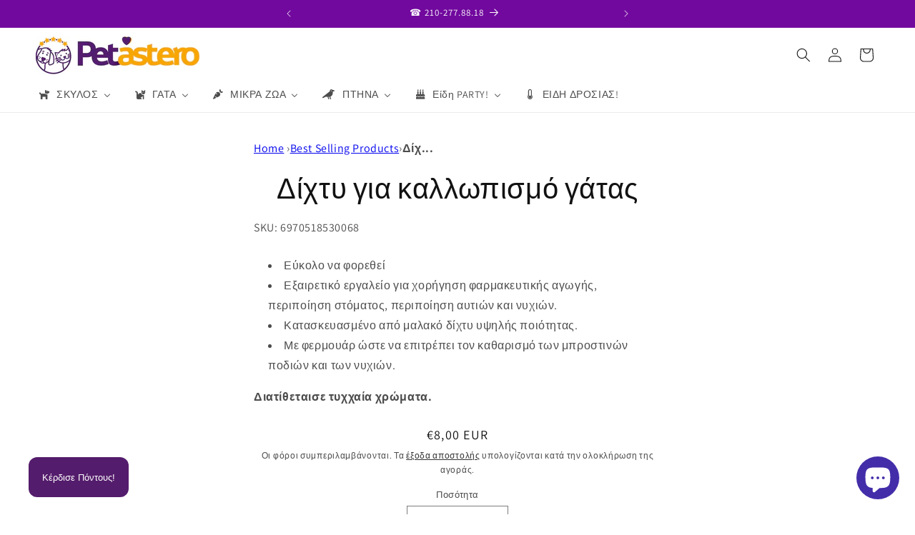

--- FILE ---
content_type: text/html; charset=utf-8
request_url: https://www.pet-astero.gr/products/%CE%B4%CE%AF%CF%87%CF%84%CF%85-%CE%B3%CE%B9%CE%B1-%CE%BA%CE%B1%CE%BB%CE%BB%CF%89%CF%80%CE%B9%CF%83%CE%BC%CF%8C-%CE%B3%CE%AC%CF%84%CE%B1%CF%82
body_size: 86459
content:
<!doctype html>
<html class="js" lang="el">
  <head>
    <meta charset="utf-8">
    <meta http-equiv="X-UA-Compatible" content="IE=edge">
    <meta name="viewport" content="width=device-width,initial-scale=1">
    <meta name="theme-color" content="">
    <link rel="canonical" href="https://www.pet-astero.gr/products/%ce%b4%ce%af%cf%87%cf%84%cf%85-%ce%b3%ce%b9%ce%b1-%ce%ba%ce%b1%ce%bb%ce%bb%cf%89%cf%80%ce%b9%cf%83%ce%bc%cf%8c-%ce%b3%ce%ac%cf%84%ce%b1%cf%82"><link rel="icon" type="image/png" href="//www.pet-astero.gr/cdn/shop/files/34.png?crop=center&height=32&v=1650970277&width=32"><link rel="preconnect" href="https://fonts.shopifycdn.com" crossorigin><title>
      Δίχτυ για καλλωπισμό γάτας
 &ndash; petastero</title>

    
      <meta name="description" content="Εύκολο να φορεθεί Εξαιρετικό εργαλείο για χορήγηση φαρμακευτικής αγωγής, περιποίηση στόματος, περιποίηση αυτιών και νυχιών. Κατασκευασμένο από μαλακό δίχτυ υψηλής ποιότητας. Με φερμουάρ ώστε να επιτρέπει τον καθαρισμό των μπροστινών ποδιών και των νυχιών.  ﻿Διατίθεταισε τυχχαία χρώματα.">
    

    

<meta property="og:site_name" content="petastero">
<meta property="og:url" content="https://www.pet-astero.gr/products/%ce%b4%ce%af%cf%87%cf%84%cf%85-%ce%b3%ce%b9%ce%b1-%ce%ba%ce%b1%ce%bb%ce%bb%cf%89%cf%80%ce%b9%cf%83%ce%bc%cf%8c-%ce%b3%ce%ac%cf%84%ce%b1%cf%82">
<meta property="og:title" content="Δίχτυ για καλλωπισμό γάτας">
<meta property="og:type" content="product">
<meta property="og:description" content="Εύκολο να φορεθεί Εξαιρετικό εργαλείο για χορήγηση φαρμακευτικής αγωγής, περιποίηση στόματος, περιποίηση αυτιών και νυχιών. Κατασκευασμένο από μαλακό δίχτυ υψηλής ποιότητας. Με φερμουάρ ώστε να επιτρέπει τον καθαρισμό των μπροστινών ποδιών και των νυχιών.  ﻿Διατίθεταισε τυχχαία χρώματα."><meta property="og:image" content="http://www.pet-astero.gr/cdn/shop/files/d560b3398be36a603b0f0ac39e4fcedc.png?v=1648121136">
  <meta property="og:image:secure_url" content="https://www.pet-astero.gr/cdn/shop/files/d560b3398be36a603b0f0ac39e4fcedc.png?v=1648121136">
  <meta property="og:image:width" content="1200">
  <meta property="og:image:height" content="628"><meta property="og:price:amount" content="8,00">
  <meta property="og:price:currency" content="EUR"><meta name="twitter:card" content="summary_large_image">
<meta name="twitter:title" content="Δίχτυ για καλλωπισμό γάτας">
<meta name="twitter:description" content="Εύκολο να φορεθεί Εξαιρετικό εργαλείο για χορήγηση φαρμακευτικής αγωγής, περιποίηση στόματος, περιποίηση αυτιών και νυχιών. Κατασκευασμένο από μαλακό δίχτυ υψηλής ποιότητας. Με φερμουάρ ώστε να επιτρέπει τον καθαρισμό των μπροστινών ποδιών και των νυχιών.  ﻿Διατίθεταισε τυχχαία χρώματα.">


    <script src="//www.pet-astero.gr/cdn/shop/t/81/assets/constants.js?v=132983761750457495441765880494" defer="defer"></script>
    <script src="//www.pet-astero.gr/cdn/shop/t/81/assets/pubsub.js?v=25310214064522200911765880495" defer="defer"></script>
    <script src="//www.pet-astero.gr/cdn/shop/t/81/assets/global.js?v=7301445359237545521765880494" defer="defer"></script>
    <script src="//www.pet-astero.gr/cdn/shop/t/81/assets/details-disclosure.js?v=13653116266235556501765880494" defer="defer"></script>
    <script src="//www.pet-astero.gr/cdn/shop/t/81/assets/details-modal.js?v=25581673532751508451765880494" defer="defer"></script>
    <script src="//www.pet-astero.gr/cdn/shop/t/81/assets/search-form.js?v=133129549252120666541765880495" defer="defer"></script><script src="//www.pet-astero.gr/cdn/shop/t/81/assets/animations.js?v=88693664871331136111765880493" defer="defer"></script><script>window.performance && window.performance.mark && window.performance.mark('shopify.content_for_header.start');</script><meta name="facebook-domain-verification" content="0oc61sxaq5szh1ozx71py21n6jqucd">
<meta id="shopify-digital-wallet" name="shopify-digital-wallet" content="/60823732421/digital_wallets/dialog">
<link rel="alternate" type="application/json+oembed" href="https://www.pet-astero.gr/products/%ce%b4%ce%af%cf%87%cf%84%cf%85-%ce%b3%ce%b9%ce%b1-%ce%ba%ce%b1%ce%bb%ce%bb%cf%89%cf%80%ce%b9%cf%83%ce%bc%cf%8c-%ce%b3%ce%ac%cf%84%ce%b1%cf%82.oembed">
<script async="async" src="/checkouts/internal/preloads.js?locale=el-GR"></script>
<script id="shopify-features" type="application/json">{"accessToken":"c083e98058f86065b581a76aaf29fb27","betas":["rich-media-storefront-analytics"],"domain":"www.pet-astero.gr","predictiveSearch":true,"shopId":60823732421,"locale":"el"}</script>
<script>var Shopify = Shopify || {};
Shopify.shop = "petprogs.myshopify.com";
Shopify.locale = "el";
Shopify.currency = {"active":"EUR","rate":"1.0"};
Shopify.country = "GR";
Shopify.theme = {"name":"DAWN 15.4.1","id":188819702087,"schema_name":"Dawn","schema_version":"15.4.1","theme_store_id":887,"role":"main"};
Shopify.theme.handle = "null";
Shopify.theme.style = {"id":null,"handle":null};
Shopify.cdnHost = "www.pet-astero.gr/cdn";
Shopify.routes = Shopify.routes || {};
Shopify.routes.root = "/";</script>
<script type="module">!function(o){(o.Shopify=o.Shopify||{}).modules=!0}(window);</script>
<script>!function(o){function n(){var o=[];function n(){o.push(Array.prototype.slice.apply(arguments))}return n.q=o,n}var t=o.Shopify=o.Shopify||{};t.loadFeatures=n(),t.autoloadFeatures=n()}(window);</script>
<script id="shop-js-analytics" type="application/json">{"pageType":"product"}</script>
<script defer="defer" async type="module" src="//www.pet-astero.gr/cdn/shopifycloud/shop-js/modules/v2/client.init-shop-cart-sync_B-AK0SbC.el.esm.js"></script>
<script defer="defer" async type="module" src="//www.pet-astero.gr/cdn/shopifycloud/shop-js/modules/v2/chunk.common_DRQ4FBti.esm.js"></script>
<script type="module">
  await import("//www.pet-astero.gr/cdn/shopifycloud/shop-js/modules/v2/client.init-shop-cart-sync_B-AK0SbC.el.esm.js");
await import("//www.pet-astero.gr/cdn/shopifycloud/shop-js/modules/v2/chunk.common_DRQ4FBti.esm.js");

  window.Shopify.SignInWithShop?.initShopCartSync?.({"fedCMEnabled":true,"windoidEnabled":true});

</script>
<script>(function() {
  var isLoaded = false;
  function asyncLoad() {
    if (isLoaded) return;
    isLoaded = true;
    var urls = ["https:\/\/platform-api.sharethis.com\/js\/sharethis.js?shop=petprogs.myshopify.com#property=627bfddd13a3a7001900bb97\u0026product=inline-share-buttons\u0026ver=1652293093","https:\/\/www.pet-astero.gr\/apps\/giraffly-pagespeed\/page-speed-boost-9e0403c50d0128a807ba71f71484d407e9b48035.js?shop=petprogs.myshopify.com"];
    for (var i = 0; i < urls.length; i++) {
      var s = document.createElement('script');
      s.type = 'text/javascript';
      s.async = true;
      s.src = urls[i];
      var x = document.getElementsByTagName('script')[0];
      x.parentNode.insertBefore(s, x);
    }
  };
  if(window.attachEvent) {
    window.attachEvent('onload', asyncLoad);
  } else {
    window.addEventListener('load', asyncLoad, false);
  }
})();</script>
<script id="__st">var __st={"a":60823732421,"offset":7200,"reqid":"50bc82f6-ea8b-4393-b20f-0fa927036457-1767992044","pageurl":"www.pet-astero.gr\/products\/%CE%B4%CE%AF%CF%87%CF%84%CF%85-%CE%B3%CE%B9%CE%B1-%CE%BA%CE%B1%CE%BB%CE%BB%CF%89%CF%80%CE%B9%CF%83%CE%BC%CF%8C-%CE%B3%CE%AC%CF%84%CE%B1%CF%82","u":"a8308b0f501d","p":"product","rtyp":"product","rid":7279005597893};</script>
<script>window.ShopifyPaypalV4VisibilityTracking = true;</script>
<script id="captcha-bootstrap">!function(){'use strict';const t='contact',e='account',n='new_comment',o=[[t,t],['blogs',n],['comments',n],[t,'customer']],c=[[e,'customer_login'],[e,'guest_login'],[e,'recover_customer_password'],[e,'create_customer']],r=t=>t.map((([t,e])=>`form[action*='/${t}']:not([data-nocaptcha='true']) input[name='form_type'][value='${e}']`)).join(','),a=t=>()=>t?[...document.querySelectorAll(t)].map((t=>t.form)):[];function s(){const t=[...o],e=r(t);return a(e)}const i='password',u='form_key',d=['recaptcha-v3-token','g-recaptcha-response','h-captcha-response',i],f=()=>{try{return window.sessionStorage}catch{return}},m='__shopify_v',_=t=>t.elements[u];function p(t,e,n=!1){try{const o=window.sessionStorage,c=JSON.parse(o.getItem(e)),{data:r}=function(t){const{data:e,action:n}=t;return t[m]||n?{data:e,action:n}:{data:t,action:n}}(c);for(const[e,n]of Object.entries(r))t.elements[e]&&(t.elements[e].value=n);n&&o.removeItem(e)}catch(o){console.error('form repopulation failed',{error:o})}}const l='form_type',E='cptcha';function T(t){t.dataset[E]=!0}const w=window,h=w.document,L='Shopify',v='ce_forms',y='captcha';let A=!1;((t,e)=>{const n=(g='f06e6c50-85a8-45c8-87d0-21a2b65856fe',I='https://cdn.shopify.com/shopifycloud/storefront-forms-hcaptcha/ce_storefront_forms_captcha_hcaptcha.v1.5.2.iife.js',D={infoText:'Προστατεύεται με το hCaptcha',privacyText:'Απόρρητο',termsText:'Όροι'},(t,e,n)=>{const o=w[L][v],c=o.bindForm;if(c)return c(t,g,e,D).then(n);var r;o.q.push([[t,g,e,D],n]),r=I,A||(h.body.append(Object.assign(h.createElement('script'),{id:'captcha-provider',async:!0,src:r})),A=!0)});var g,I,D;w[L]=w[L]||{},w[L][v]=w[L][v]||{},w[L][v].q=[],w[L][y]=w[L][y]||{},w[L][y].protect=function(t,e){n(t,void 0,e),T(t)},Object.freeze(w[L][y]),function(t,e,n,w,h,L){const[v,y,A,g]=function(t,e,n){const i=e?o:[],u=t?c:[],d=[...i,...u],f=r(d),m=r(i),_=r(d.filter((([t,e])=>n.includes(e))));return[a(f),a(m),a(_),s()]}(w,h,L),I=t=>{const e=t.target;return e instanceof HTMLFormElement?e:e&&e.form},D=t=>v().includes(t);t.addEventListener('submit',(t=>{const e=I(t);if(!e)return;const n=D(e)&&!e.dataset.hcaptchaBound&&!e.dataset.recaptchaBound,o=_(e),c=g().includes(e)&&(!o||!o.value);(n||c)&&t.preventDefault(),c&&!n&&(function(t){try{if(!f())return;!function(t){const e=f();if(!e)return;const n=_(t);if(!n)return;const o=n.value;o&&e.removeItem(o)}(t);const e=Array.from(Array(32),(()=>Math.random().toString(36)[2])).join('');!function(t,e){_(t)||t.append(Object.assign(document.createElement('input'),{type:'hidden',name:u})),t.elements[u].value=e}(t,e),function(t,e){const n=f();if(!n)return;const o=[...t.querySelectorAll(`input[type='${i}']`)].map((({name:t})=>t)),c=[...d,...o],r={};for(const[a,s]of new FormData(t).entries())c.includes(a)||(r[a]=s);n.setItem(e,JSON.stringify({[m]:1,action:t.action,data:r}))}(t,e)}catch(e){console.error('failed to persist form',e)}}(e),e.submit())}));const S=(t,e)=>{t&&!t.dataset[E]&&(n(t,e.some((e=>e===t))),T(t))};for(const o of['focusin','change'])t.addEventListener(o,(t=>{const e=I(t);D(e)&&S(e,y())}));const B=e.get('form_key'),M=e.get(l),P=B&&M;t.addEventListener('DOMContentLoaded',(()=>{const t=y();if(P)for(const e of t)e.elements[l].value===M&&p(e,B);[...new Set([...A(),...v().filter((t=>'true'===t.dataset.shopifyCaptcha))])].forEach((e=>S(e,t)))}))}(h,new URLSearchParams(w.location.search),n,t,e,['guest_login'])})(!0,!0)}();</script>
<script integrity="sha256-4kQ18oKyAcykRKYeNunJcIwy7WH5gtpwJnB7kiuLZ1E=" data-source-attribution="shopify.loadfeatures" defer="defer" src="//www.pet-astero.gr/cdn/shopifycloud/storefront/assets/storefront/load_feature-a0a9edcb.js" crossorigin="anonymous"></script>
<script data-source-attribution="shopify.dynamic_checkout.dynamic.init">var Shopify=Shopify||{};Shopify.PaymentButton=Shopify.PaymentButton||{isStorefrontPortableWallets:!0,init:function(){window.Shopify.PaymentButton.init=function(){};var t=document.createElement("script");t.src="https://www.pet-astero.gr/cdn/shopifycloud/portable-wallets/latest/portable-wallets.el.js",t.type="module",document.head.appendChild(t)}};
</script>
<script data-source-attribution="shopify.dynamic_checkout.buyer_consent">
  function portableWalletsHideBuyerConsent(e){var t=document.getElementById("shopify-buyer-consent"),n=document.getElementById("shopify-subscription-policy-button");t&&n&&(t.classList.add("hidden"),t.setAttribute("aria-hidden","true"),n.removeEventListener("click",e))}function portableWalletsShowBuyerConsent(e){var t=document.getElementById("shopify-buyer-consent"),n=document.getElementById("shopify-subscription-policy-button");t&&n&&(t.classList.remove("hidden"),t.removeAttribute("aria-hidden"),n.addEventListener("click",e))}window.Shopify?.PaymentButton&&(window.Shopify.PaymentButton.hideBuyerConsent=portableWalletsHideBuyerConsent,window.Shopify.PaymentButton.showBuyerConsent=portableWalletsShowBuyerConsent);
</script>
<script>
  function portableWalletsCleanup(e){e&&e.src&&console.error("Failed to load portable wallets script "+e.src);var t=document.querySelectorAll("shopify-accelerated-checkout .shopify-payment-button__skeleton, shopify-accelerated-checkout-cart .wallet-cart-button__skeleton"),e=document.getElementById("shopify-buyer-consent");for(let e=0;e<t.length;e++)t[e].remove();e&&e.remove()}function portableWalletsNotLoadedAsModule(e){e instanceof ErrorEvent&&"string"==typeof e.message&&e.message.includes("import.meta")&&"string"==typeof e.filename&&e.filename.includes("portable-wallets")&&(window.removeEventListener("error",portableWalletsNotLoadedAsModule),window.Shopify.PaymentButton.failedToLoad=e,"loading"===document.readyState?document.addEventListener("DOMContentLoaded",window.Shopify.PaymentButton.init):window.Shopify.PaymentButton.init())}window.addEventListener("error",portableWalletsNotLoadedAsModule);
</script>

<script type="module" src="https://www.pet-astero.gr/cdn/shopifycloud/portable-wallets/latest/portable-wallets.el.js" onError="portableWalletsCleanup(this)" crossorigin="anonymous"></script>
<script nomodule>
  document.addEventListener("DOMContentLoaded", portableWalletsCleanup);
</script>

<link id="shopify-accelerated-checkout-styles" rel="stylesheet" media="screen" href="https://www.pet-astero.gr/cdn/shopifycloud/portable-wallets/latest/accelerated-checkout-backwards-compat.css" crossorigin="anonymous">
<style id="shopify-accelerated-checkout-cart">
        #shopify-buyer-consent {
  margin-top: 1em;
  display: inline-block;
  width: 100%;
}

#shopify-buyer-consent.hidden {
  display: none;
}

#shopify-subscription-policy-button {
  background: none;
  border: none;
  padding: 0;
  text-decoration: underline;
  font-size: inherit;
  cursor: pointer;
}

#shopify-subscription-policy-button::before {
  box-shadow: none;
}

      </style>
<script id="sections-script" data-sections="header" defer="defer" src="//www.pet-astero.gr/cdn/shop/t/81/compiled_assets/scripts.js?4682"></script>
<script>window.performance && window.performance.mark && window.performance.mark('shopify.content_for_header.end');</script>


    <style data-shopify>
      @font-face {
  font-family: Assistant;
  font-weight: 400;
  font-style: normal;
  font-display: swap;
  src: url("//www.pet-astero.gr/cdn/fonts/assistant/assistant_n4.9120912a469cad1cc292572851508ca49d12e768.woff2") format("woff2"),
       url("//www.pet-astero.gr/cdn/fonts/assistant/assistant_n4.6e9875ce64e0fefcd3f4446b7ec9036b3ddd2985.woff") format("woff");
}

      @font-face {
  font-family: Assistant;
  font-weight: 700;
  font-style: normal;
  font-display: swap;
  src: url("//www.pet-astero.gr/cdn/fonts/assistant/assistant_n7.bf44452348ec8b8efa3aa3068825305886b1c83c.woff2") format("woff2"),
       url("//www.pet-astero.gr/cdn/fonts/assistant/assistant_n7.0c887fee83f6b3bda822f1150b912c72da0f7b64.woff") format("woff");
}

      
      
      @font-face {
  font-family: Assistant;
  font-weight: 400;
  font-style: normal;
  font-display: swap;
  src: url("//www.pet-astero.gr/cdn/fonts/assistant/assistant_n4.9120912a469cad1cc292572851508ca49d12e768.woff2") format("woff2"),
       url("//www.pet-astero.gr/cdn/fonts/assistant/assistant_n4.6e9875ce64e0fefcd3f4446b7ec9036b3ddd2985.woff") format("woff");
}


      
        :root,
        .color-background-1 {
          --color-background: 255,255,255;
        
          --gradient-background: #ffffff;
        

        

        --color-foreground: 18,18,18;
        --color-background-contrast: 191,191,191;
        --color-shadow: 18,18,18;
        --color-button: 43,133,193;
        --color-button-text: 255,255,255;
        --color-secondary-button: 255,255,255;
        --color-secondary-button-text: 18,18,18;
        --color-link: 18,18,18;
        --color-badge-foreground: 18,18,18;
        --color-badge-background: 255,255,255;
        --color-badge-border: 18,18,18;
        --payment-terms-background-color: rgb(255 255 255);
      }
      
        
        .color-background-2 {
          --color-background: 84,28,108;
        
          --gradient-background: #541c6c;
        

        

        --color-foreground: 18,18,18;
        --color-background-contrast: 100,33,128;
        --color-shadow: 18,18,18;
        --color-button: 18,18,18;
        --color-button-text: 84,28,108;
        --color-secondary-button: 84,28,108;
        --color-secondary-button-text: 18,18,18;
        --color-link: 18,18,18;
        --color-badge-foreground: 18,18,18;
        --color-badge-background: 84,28,108;
        --color-badge-border: 18,18,18;
        --payment-terms-background-color: rgb(84 28 108);
      }
      
        
        .color-inverse {
          --color-background: 36,40,51;
        
          --gradient-background: linear-gradient(0deg, rgba(244, 164, 4, 1) 11%, rgba(113, 9, 158, 1) 73%);
        

        

        --color-foreground: 255,255,255;
        --color-background-contrast: 47,52,66;
        --color-shadow: 18,18,18;
        --color-button: 255,255,255;
        --color-button-text: 0,0,0;
        --color-secondary-button: 36,40,51;
        --color-secondary-button-text: 255,255,255;
        --color-link: 255,255,255;
        --color-badge-foreground: 255,255,255;
        --color-badge-background: 36,40,51;
        --color-badge-border: 255,255,255;
        --payment-terms-background-color: rgb(36 40 51);
      }
      
        
        .color-accent-1 {
          --color-background: 252,8,72;
        
          --gradient-background: #fc0848;
        

        

        --color-foreground: 255,255,255;
        --color-background-contrast: 131,2,36;
        --color-shadow: 18,18,18;
        --color-button: 0,0,0;
        --color-button-text: 255,255,255;
        --color-secondary-button: 252,8,72;
        --color-secondary-button-text: 18,18,18;
        --color-link: 18,18,18;
        --color-badge-foreground: 255,255,255;
        --color-badge-background: 252,8,72;
        --color-badge-border: 255,255,255;
        --payment-terms-background-color: rgb(252 8 72);
      }
      
        
        .color-accent-2 {
          --color-background: 244,164,4;
        
          --gradient-background: #f4a404;
        

        

        --color-foreground: 255,255,255;
        --color-background-contrast: 119,80,2;
        --color-shadow: 18,18,18;
        --color-button: 84,28,108;
        --color-button-text: 255,255,255;
        --color-secondary-button: 244,164,4;
        --color-secondary-button-text: 84,28,108;
        --color-link: 84,28,108;
        --color-badge-foreground: 255,255,255;
        --color-badge-background: 244,164,4;
        --color-badge-border: 255,255,255;
        --payment-terms-background-color: rgb(244 164 4);
      }
      
        
        .color-scheme-3f1b35c3-775f-43ec-a869-42dd579963f9 {
          --color-background: 255,255,255;
        
          --gradient-background: #ffffff;
        

        

        --color-foreground: 18,18,18;
        --color-background-contrast: 191,191,191;
        --color-shadow: 18,18,18;
        --color-button: 43,133,193;
        --color-button-text: 255,255,255;
        --color-secondary-button: 255,255,255;
        --color-secondary-button-text: 18,18,18;
        --color-link: 18,18,18;
        --color-badge-foreground: 18,18,18;
        --color-badge-background: 255,255,255;
        --color-badge-border: 18,18,18;
        --payment-terms-background-color: rgb(255 255 255);
      }
      

      body, .color-background-1, .color-background-2, .color-inverse, .color-accent-1, .color-accent-2, .color-scheme-3f1b35c3-775f-43ec-a869-42dd579963f9 {
        color: rgba(var(--color-foreground), 0.75);
        background-color: rgb(var(--color-background));
      }

      :root {
        --font-body-family: Assistant, sans-serif;
        --font-body-style: normal;
        --font-body-weight: 400;
        --font-body-weight-bold: 700;

        --font-heading-family: Assistant, sans-serif;
        --font-heading-style: normal;
        --font-heading-weight: 400;

        --font-body-scale: 1.0;
        --font-heading-scale: 1.0;

        --media-padding: px;
        --media-border-opacity: 0.05;
        --media-border-width: 1px;
        --media-radius: 0px;
        --media-shadow-opacity: 0.0;
        --media-shadow-horizontal-offset: 0px;
        --media-shadow-vertical-offset: 4px;
        --media-shadow-blur-radius: 5px;
        --media-shadow-visible: 0;

        --page-width: 160rem;
        --page-width-margin: 0rem;

        --product-card-image-padding: 0.0rem;
        --product-card-corner-radius: 0.0rem;
        --product-card-text-alignment: left;
        --product-card-border-width: 0.0rem;
        --product-card-border-opacity: 0.1;
        --product-card-shadow-opacity: 0.0;
        --product-card-shadow-visible: 0;
        --product-card-shadow-horizontal-offset: 0.0rem;
        --product-card-shadow-vertical-offset: 0.4rem;
        --product-card-shadow-blur-radius: 0.5rem;

        --collection-card-image-padding: 0.0rem;
        --collection-card-corner-radius: 0.0rem;
        --collection-card-text-alignment: left;
        --collection-card-border-width: 0.0rem;
        --collection-card-border-opacity: 0.0;
        --collection-card-shadow-opacity: 0.1;
        --collection-card-shadow-visible: 1;
        --collection-card-shadow-horizontal-offset: 0.0rem;
        --collection-card-shadow-vertical-offset: 0.0rem;
        --collection-card-shadow-blur-radius: 0.0rem;

        --blog-card-image-padding: 0.0rem;
        --blog-card-corner-radius: 0.0rem;
        --blog-card-text-alignment: left;
        --blog-card-border-width: 0.0rem;
        --blog-card-border-opacity: 0.0;
        --blog-card-shadow-opacity: 0.1;
        --blog-card-shadow-visible: 1;
        --blog-card-shadow-horizontal-offset: 0.0rem;
        --blog-card-shadow-vertical-offset: 0.0rem;
        --blog-card-shadow-blur-radius: 0.0rem;

        --badge-corner-radius: 4.0rem;

        --popup-border-width: 1px;
        --popup-border-opacity: 0.1;
        --popup-corner-radius: 0px;
        --popup-shadow-opacity: 0.0;
        --popup-shadow-horizontal-offset: 0px;
        --popup-shadow-vertical-offset: 4px;
        --popup-shadow-blur-radius: 5px;

        --drawer-border-width: 1px;
        --drawer-border-opacity: 0.1;
        --drawer-shadow-opacity: 0.0;
        --drawer-shadow-horizontal-offset: 0px;
        --drawer-shadow-vertical-offset: 4px;
        --drawer-shadow-blur-radius: 5px;

        --spacing-sections-desktop: 32px;
        --spacing-sections-mobile: 22px;

        --grid-desktop-vertical-spacing: 8px;
        --grid-desktop-horizontal-spacing: 8px;
        --grid-mobile-vertical-spacing: 4px;
        --grid-mobile-horizontal-spacing: 4px;

        --text-boxes-border-opacity: 0.1;
        --text-boxes-border-width: 0px;
        --text-boxes-radius: 0px;
        --text-boxes-shadow-opacity: 0.0;
        --text-boxes-shadow-visible: 0;
        --text-boxes-shadow-horizontal-offset: 0px;
        --text-boxes-shadow-vertical-offset: 4px;
        --text-boxes-shadow-blur-radius: 5px;

        --buttons-radius: 6px;
        --buttons-radius-outset: 7px;
        --buttons-border-width: 1px;
        --buttons-border-opacity: 1.0;
        --buttons-shadow-opacity: 0.0;
        --buttons-shadow-visible: 0;
        --buttons-shadow-horizontal-offset: 0px;
        --buttons-shadow-vertical-offset: 4px;
        --buttons-shadow-blur-radius: 5px;
        --buttons-border-offset: 0.3px;

        --inputs-radius: 0px;
        --inputs-border-width: 1px;
        --inputs-border-opacity: 0.55;
        --inputs-shadow-opacity: 0.0;
        --inputs-shadow-horizontal-offset: 0px;
        --inputs-margin-offset: 0px;
        --inputs-shadow-vertical-offset: 4px;
        --inputs-shadow-blur-radius: 5px;
        --inputs-radius-outset: 0px;

        --variant-pills-radius: 40px;
        --variant-pills-border-width: 1px;
        --variant-pills-border-opacity: 0.55;
        --variant-pills-shadow-opacity: 0.0;
        --variant-pills-shadow-horizontal-offset: 0px;
        --variant-pills-shadow-vertical-offset: 4px;
        --variant-pills-shadow-blur-radius: 5px;
      }

      *,
      *::before,
      *::after {
        box-sizing: inherit;
      }

      html {
        box-sizing: border-box;
        font-size: calc(var(--font-body-scale) * 62.5%);
        height: 100%;
      }

      body {
        display: grid;
        grid-template-rows: auto auto 1fr auto;
        grid-template-columns: 100%;
        min-height: 100%;
        margin: 0;
        font-size: 1.5rem;
        letter-spacing: 0.06rem;
        line-height: calc(1 + 0.8 / var(--font-body-scale));
        font-family: var(--font-body-family);
        font-style: var(--font-body-style);
        font-weight: var(--font-body-weight);
      }

      @media screen and (min-width: 750px) {
        body {
          font-size: 1.6rem;
        }
      }
    </style>

    <link href="//www.pet-astero.gr/cdn/shop/t/81/assets/base.css?v=159841507637079171801765880493" rel="stylesheet" type="text/css" media="all" />
    <link rel="stylesheet" href="//www.pet-astero.gr/cdn/shop/t/81/assets/component-cart-items.css?v=13033300910818915211765880494" media="print" onload="this.media='all'">
      <link rel="preload" as="font" href="//www.pet-astero.gr/cdn/fonts/assistant/assistant_n4.9120912a469cad1cc292572851508ca49d12e768.woff2" type="font/woff2" crossorigin>
      

      <link rel="preload" as="font" href="//www.pet-astero.gr/cdn/fonts/assistant/assistant_n4.9120912a469cad1cc292572851508ca49d12e768.woff2" type="font/woff2" crossorigin>
      
<link href="//www.pet-astero.gr/cdn/shop/t/81/assets/component-localization-form.css?v=170315343355214948141765880494" rel="stylesheet" type="text/css" media="all" />
      <script src="//www.pet-astero.gr/cdn/shop/t/81/assets/localization-form.js?v=144176611646395275351765880495" defer="defer"></script><link
        rel="stylesheet"
        href="//www.pet-astero.gr/cdn/shop/t/81/assets/component-predictive-search.css?v=118923337488134913561765880494"
        media="print"
        onload="this.media='all'"
      ><script>
      if (Shopify.designMode) {
        document.documentElement.classList.add('shopify-design-mode');
      }
    </script>
  <!-- BEGIN app block: shopify://apps/judge-me-reviews/blocks/judgeme_core/61ccd3b1-a9f2-4160-9fe9-4fec8413e5d8 --><!-- Start of Judge.me Core -->






<link rel="dns-prefetch" href="https://cdnwidget.judge.me">
<link rel="dns-prefetch" href="https://cdn.judge.me">
<link rel="dns-prefetch" href="https://cdn1.judge.me">
<link rel="dns-prefetch" href="https://api.judge.me">

<script data-cfasync='false' class='jdgm-settings-script'>window.jdgmSettings={"pagination":5,"disable_web_reviews":false,"badge_no_review_text":"Καμία κριτική","badge_n_reviews_text":"{{ n }} κριτική/κριτικές","hide_badge_preview_if_no_reviews":true,"badge_hide_text":false,"enforce_center_preview_badge":false,"widget_title":"Κριτικές Πελατών","widget_open_form_text":"Γράψτε μια κριτική","widget_close_form_text":"Ακύρωση κριτικής","widget_refresh_page_text":"Ανανέωση σελίδας","widget_summary_text":"Βάσει {{ number_of_reviews }} κριτικής/κριτικών","widget_no_review_text":"Γίνετε ο πρώτος που θα γράψει μια κριτική","widget_name_field_text":"Όνομα εμφάνισης","widget_verified_name_field_text":"Επαληθευμένο Όνομα (δημόσιο)","widget_name_placeholder_text":"Όνομα εμφάνισης","widget_required_field_error_text":"Αυτό το πεδίο είναι υποχρεωτικό.","widget_email_field_text":"Διεύθυνση email","widget_verified_email_field_text":"Επαληθευμένο Email (ιδιωτικό, δεν μπορεί να τροποποιηθεί)","widget_email_placeholder_text":"Η διεύθυνση email σας","widget_email_field_error_text":"Παρακαλούμε εισάγετε μια έγκυρη διεύθυνση email.","widget_rating_field_text":"Βαθμολογία","widget_review_title_field_text":"Τίτλος Κριτικής","widget_review_title_placeholder_text":"Δώστε έναν τίτλο στην κριτική σας","widget_review_body_field_text":"Περιεχόμενο κριτικής","widget_review_body_placeholder_text":"Ξεκινήστε να γράφετε εδώ...","widget_pictures_field_text":"Φωτογραφία/Βίντεο (προαιρετικό)","widget_submit_review_text":"Υποβολή Κριτικής","widget_submit_verified_review_text":"Υποβολή Επαληθευμένης Κριτικής","widget_submit_success_msg_with_auto_publish":"Σας ευχαριστούμε! Παρακαλούμε ανανεώστε τη σελίδα σε λίγες στιγμές για να δείτε την κριτική σας. Μπορείτε να αφαιρέσετε ή να επεξεργαστείτε την κριτική σας συνδεόμενοι στο \u003ca href='https://judge.me/login' target='_blank' rel='nofollow noopener'\u003eJudge.me\u003c/a\u003e","widget_submit_success_msg_no_auto_publish":"Σας ευχαριστούμε! Η κριτική σας θα δημοσιευτεί μόλις εγκριθεί από τον διαχειριστή του καταστήματος. Μπορείτε να αφαιρέσετε ή να επεξεργαστείτε την κριτική σας συνδεόμενοι στο \u003ca href='https://judge.me/login' target='_blank' rel='nofollow noopener'\u003eJudge.me\u003c/a\u003e","widget_show_default_reviews_out_of_total_text":"Εμφάνιση {{ n_reviews_shown }} από {{ n_reviews }} κριτικές.","widget_show_all_link_text":"Εμφάνιση όλων","widget_show_less_link_text":"Εμφάνιση λιγότερων","widget_author_said_text":"Ο/Η {{ reviewer_name }} είπε:","widget_days_text":"πριν από {{ n }} ημέρα/ημέρες","widget_weeks_text":"πριν από {{ n }} εβδομάδα/εβδομάδες","widget_months_text":"πριν από {{ n }} μήνα/μήνες","widget_years_text":"πριν από {{ n }} χρόνο/χρόνια","widget_yesterday_text":"Χθες","widget_today_text":"Σήμερα","widget_replied_text":"\u003e\u003e Το {{ shop_name }} απάντησε:","widget_read_more_text":"Διαβάστε περισσότερα","widget_reviewer_name_as_initial":"","widget_rating_filter_color":"#fbcd0a","widget_rating_filter_see_all_text":"Δείτε όλες τις κριτικές","widget_sorting_most_recent_text":"Πιο Πρόσφατες","widget_sorting_highest_rating_text":"Υψηλότερη Βαθμολογία","widget_sorting_lowest_rating_text":"Χαμηλότερη Βαθμολογία","widget_sorting_with_pictures_text":"Μόνο Φωτογραφίες","widget_sorting_most_helpful_text":"Πιο Χρήσιμες","widget_open_question_form_text":"Κάντε μια ερώτηση","widget_reviews_subtab_text":"Κριτικές","widget_questions_subtab_text":"Ερωτήσεις","widget_question_label_text":"Ερώτηση","widget_answer_label_text":"Απάντηση","widget_question_placeholder_text":"Γράψτε την ερώτησή σας εδώ","widget_submit_question_text":"Υποβολή Ερώτησης","widget_question_submit_success_text":"Σας ευχαριστούμε για την ερώτησή σας! Θα σας ενημερώσουμε μόλις απαντηθεί.","verified_badge_text":"Επαληθευμένη","verified_badge_bg_color":"","verified_badge_text_color":"","verified_badge_placement":"left-of-reviewer-name","widget_review_max_height":"","widget_hide_border":false,"widget_social_share":false,"widget_thumb":false,"widget_review_location_show":false,"widget_location_format":"","all_reviews_include_out_of_store_products":true,"all_reviews_out_of_store_text":"(εκτός καταστήματος)","all_reviews_pagination":100,"all_reviews_product_name_prefix_text":"σχετικά με","enable_review_pictures":true,"enable_question_anwser":false,"widget_theme":"default","review_date_format":"mm/dd/yyyy","default_sort_method":"most-recent","widget_product_reviews_subtab_text":"Κριτικές Προϊόντος","widget_shop_reviews_subtab_text":"Κριτικές Καταστήματος","widget_other_products_reviews_text":"Αξιολογήσεις για άλλα προϊόντα","widget_store_reviews_subtab_text":"Κριτικές Καταστήματος","widget_no_store_reviews_text":"Αυτό το κατάστημα δεν έχει λάβει καμία κριτική ακόμη","widget_web_restriction_product_reviews_text":"Αυτό το προϊόν δεν έχει λάβει καμία κριτική ακόμη","widget_no_items_text":"Δεν βρέθηκαν στοιχεία","widget_show_more_text":"Δείτε περισσότερα","widget_write_a_store_review_text":"Γράψτε μια Κριτική Καταστήματος","widget_other_languages_heading":"Κριτικές σε Άλλες Γλώσσες","widget_translate_review_text":"Μετάφραση κριτικής στα {{ language }}","widget_translating_review_text":"Μετάφραση...","widget_show_original_translation_text":"Εμφάνιση πρωτότυπου ({{ language }})","widget_translate_review_failed_text":"Η κριτική δεν μπόρεσε να μεταφραστεί.","widget_translate_review_retry_text":"Προσπαθήστε ξανά","widget_translate_review_try_again_later_text":"Δοκιμάστε ξανά αργότερα","show_product_url_for_grouped_product":false,"widget_sorting_pictures_first_text":"Φωτογραφίες Πρώτα","show_pictures_on_all_rev_page_mobile":false,"show_pictures_on_all_rev_page_desktop":false,"floating_tab_hide_mobile_install_preference":false,"floating_tab_button_name":"★ Κριτικές","floating_tab_title":"Αφήστε τους πελάτες να μιλήσουν για εμάς","floating_tab_button_color":"","floating_tab_button_background_color":"","floating_tab_url":"","floating_tab_url_enabled":false,"floating_tab_tab_style":"text","all_reviews_text_badge_text":"Οι πελάτες μας βαθμολογούν {{ shop.metafields.judgeme.all_reviews_rating | round: 1 }}/5 με βάση {{ shop.metafields.judgeme.all_reviews_count }} κριτικές.","all_reviews_text_badge_text_branded_style":"{{ shop.metafields.judgeme.all_reviews_rating | round: 1 }} από 5 αστέρια με βάση {{ shop.metafields.judgeme.all_reviews_count }} κριτικές","is_all_reviews_text_badge_a_link":false,"show_stars_for_all_reviews_text_badge":false,"all_reviews_text_badge_url":"","all_reviews_text_style":"branded","all_reviews_text_color_style":"judgeme_brand_color","all_reviews_text_color":"#108474","all_reviews_text_show_jm_brand":true,"featured_carousel_show_header":true,"featured_carousel_title":"Αφήστε τους πελάτες να μιλήσουν για εμάς","testimonials_carousel_title":"Οι πελάτες μας λένε","videos_carousel_title":"Πραγματικές ιστορίες πελατών","cards_carousel_title":"Οι πελάτες μας λένε","featured_carousel_count_text":"από {{ n }} κριτικές","featured_carousel_add_link_to_all_reviews_page":false,"featured_carousel_url":"","featured_carousel_show_images":true,"featured_carousel_autoslide_interval":5,"featured_carousel_arrows_on_the_sides":false,"featured_carousel_height":250,"featured_carousel_width":80,"featured_carousel_image_size":0,"featured_carousel_image_height":250,"featured_carousel_arrow_color":"#eeeeee","verified_count_badge_style":"branded","verified_count_badge_orientation":"horizontal","verified_count_badge_color_style":"judgeme_brand_color","verified_count_badge_color":"#108474","is_verified_count_badge_a_link":false,"verified_count_badge_url":"","verified_count_badge_show_jm_brand":true,"widget_rating_preset_default":5,"widget_first_sub_tab":"product-reviews","widget_show_histogram":true,"widget_histogram_use_custom_color":false,"widget_pagination_use_custom_color":false,"widget_star_use_custom_color":false,"widget_verified_badge_use_custom_color":false,"widget_write_review_use_custom_color":false,"picture_reminder_submit_button":"Upload Pictures","enable_review_videos":false,"mute_video_by_default":false,"widget_sorting_videos_first_text":"Βίντεο Πρώτα","widget_review_pending_text":"Εκκρεμεί","featured_carousel_items_for_large_screen":3,"social_share_options_order":"Facebook,Twitter","remove_microdata_snippet":true,"disable_json_ld":false,"enable_json_ld_products":false,"preview_badge_show_question_text":false,"preview_badge_no_question_text":"Καμία ερώτηση","preview_badge_n_question_text":"{{ number_of_questions }} ερώτηση/ερωτήσεις","qa_badge_show_icon":false,"qa_badge_position":"same-row","remove_judgeme_branding":false,"widget_add_search_bar":false,"widget_search_bar_placeholder":"Ερευνα","widget_sorting_verified_only_text":"Μόνο επαληθευμένες","featured_carousel_theme":"default","featured_carousel_show_rating":true,"featured_carousel_show_title":true,"featured_carousel_show_body":true,"featured_carousel_show_date":false,"featured_carousel_show_reviewer":true,"featured_carousel_show_product":false,"featured_carousel_header_background_color":"#108474","featured_carousel_header_text_color":"#ffffff","featured_carousel_name_product_separator":"reviewed","featured_carousel_full_star_background":"#108474","featured_carousel_empty_star_background":"#dadada","featured_carousel_vertical_theme_background":"#f9fafb","featured_carousel_verified_badge_enable":true,"featured_carousel_verified_badge_color":"#108474","featured_carousel_border_style":"round","featured_carousel_review_line_length_limit":3,"featured_carousel_more_reviews_button_text":"Διαβάστε περισσότερες κριτικές","featured_carousel_view_product_button_text":"Προβολή προϊόντος","all_reviews_page_load_reviews_on":"scroll","all_reviews_page_load_more_text":"Φόρτωση Περισσότερων Κριτικών","disable_fb_tab_reviews":false,"enable_ajax_cdn_cache":false,"widget_advanced_speed_features":5,"widget_public_name_text":"εμφανίζεται δημόσια ως","default_reviewer_name":"John Smith","default_reviewer_name_has_non_latin":true,"widget_reviewer_anonymous":"Ανώνυμος","medals_widget_title":"Μετάλλια Κριτικών Judge.me","medals_widget_background_color":"#f9fafb","medals_widget_position":"footer_all_pages","medals_widget_border_color":"#f9fafb","medals_widget_verified_text_position":"left","medals_widget_use_monochromatic_version":false,"medals_widget_elements_color":"#108474","show_reviewer_avatar":true,"widget_invalid_yt_video_url_error_text":"Δεν είναι URL βίντεο YouTube","widget_max_length_field_error_text":"Παρακαλούμε εισάγετε όχι περισσότερους από {0} χαρακτήρες.","widget_show_country_flag":false,"widget_show_collected_via_shop_app":true,"widget_verified_by_shop_badge_style":"light","widget_verified_by_shop_text":"Επαληθεύτηκε από το Κατάστημα","widget_show_photo_gallery":false,"widget_load_with_code_splitting":true,"widget_ugc_install_preference":false,"widget_ugc_title":"Φτιαγμένο από εμάς, Κοινοποιημένο από εσάς","widget_ugc_subtitle":"Επισημάνετέ μας για να δείτε τη φωτογραφία σας στην σελίδα μας","widget_ugc_arrows_color":"#ffffff","widget_ugc_primary_button_text":"Αγοράστε Τώρα","widget_ugc_primary_button_background_color":"#108474","widget_ugc_primary_button_text_color":"#ffffff","widget_ugc_primary_button_border_width":"0","widget_ugc_primary_button_border_style":"none","widget_ugc_primary_button_border_color":"#108474","widget_ugc_primary_button_border_radius":"25","widget_ugc_secondary_button_text":"Φόρτωση Περισσότερων","widget_ugc_secondary_button_background_color":"#ffffff","widget_ugc_secondary_button_text_color":"#108474","widget_ugc_secondary_button_border_width":"2","widget_ugc_secondary_button_border_style":"solid","widget_ugc_secondary_button_border_color":"#108474","widget_ugc_secondary_button_border_radius":"25","widget_ugc_reviews_button_text":"Προβολή Κριτικών","widget_ugc_reviews_button_background_color":"#ffffff","widget_ugc_reviews_button_text_color":"#108474","widget_ugc_reviews_button_border_width":"2","widget_ugc_reviews_button_border_style":"solid","widget_ugc_reviews_button_border_color":"#108474","widget_ugc_reviews_button_border_radius":"25","widget_ugc_reviews_button_link_to":"judgeme-reviews-page","widget_ugc_show_post_date":true,"widget_ugc_max_width":"800","widget_rating_metafield_value_type":true,"widget_primary_color":"#070F63","widget_enable_secondary_color":false,"widget_secondary_color":"#edf5f5","widget_summary_average_rating_text":"{{ average_rating }} από 5","widget_media_grid_title":"Φωτογραφίες \u0026 βίντεο πελατών","widget_media_grid_see_more_text":"Δείτε περισσότερα","widget_round_style":false,"widget_show_product_medals":true,"widget_verified_by_judgeme_text":"Επαληθεύτηκε από το Judge.me","widget_show_store_medals":true,"widget_verified_by_judgeme_text_in_store_medals":"Επαληθεύτηκε από το Judge.me","widget_media_field_exceed_quantity_message":"Συγγνώμη, μπορούμε να δεχτούμε μόνο {{ max_media }} για μία κριτική.","widget_media_field_exceed_limit_message":"Το {{ file_name }} είναι πολύ μεγάλο, παρακαλούμε επιλέξτε ένα {{ media_type }} μικρότερο από {{ size_limit }}MB.","widget_review_submitted_text":"Η Κριτική Υποβλήθηκε!","widget_question_submitted_text":"Η Ερώτηση Υποβλήθηκε!","widget_close_form_text_question":"Ακύρωση","widget_write_your_answer_here_text":"Γράψτε την απάντησή σας εδώ","widget_enabled_branded_link":true,"widget_show_collected_by_judgeme":true,"widget_reviewer_name_color":"","widget_write_review_text_color":"","widget_write_review_bg_color":"","widget_collected_by_judgeme_text":"συλλέχθηκε από το Judge.me","widget_pagination_type":"standard","widget_load_more_text":"Φόρτωση Περισσότερων","widget_load_more_color":"#108474","widget_full_review_text":"Πλήρης Κριτική","widget_read_more_reviews_text":"Διαβάστε Περισσότερες Κριτικές","widget_read_questions_text":"Διαβάστε Ερωτήσεις","widget_questions_and_answers_text":"Ερωτήσεις \u0026 Απαντήσεις","widget_verified_by_text":"Επαληθεύτηκε από","widget_verified_text":"Επαληθεύτηκε","widget_number_of_reviews_text":"{{ number_of_reviews }} κριτικές","widget_back_button_text":"Πίσω","widget_next_button_text":"Επόμενο","widget_custom_forms_filter_button":"Φίλτρα","custom_forms_style":"horizontal","widget_show_review_information":false,"how_reviews_are_collected":"Πώς συλλέγονται οι κριτικές;","widget_show_review_keywords":false,"widget_gdpr_statement":"Πώς χρησιμοποιούμε τα δεδομένα σας: Θα επικοινωνήσουμε μαζί σας μόνο σχετικά με την κριτική που αφήσατε, και μόνο αν είναι απαραίτητο. Υποβάλλοντας την κριτική σας, συμφωνείτε με τους \u003ca href='https://judge.me/terms' target='_blank' rel='nofollow noopener'\u003eόρους\u003c/a\u003e, τις \u003ca href='https://judge.me/privacy' target='_blank' rel='nofollow noopener'\u003eπολιτικές απορρήτου\u003c/a\u003e και \u003ca href='https://judge.me/content-policy' target='_blank' rel='nofollow noopener'\u003eπεριεχομένου\u003c/a\u003e του Judge.me.","widget_multilingual_sorting_enabled":false,"widget_translate_review_content_enabled":false,"widget_translate_review_content_method":"manual","popup_widget_review_selection":"automatically_with_pictures","popup_widget_round_border_style":true,"popup_widget_show_title":true,"popup_widget_show_body":true,"popup_widget_show_reviewer":false,"popup_widget_show_product":true,"popup_widget_show_pictures":true,"popup_widget_use_review_picture":true,"popup_widget_show_on_home_page":true,"popup_widget_show_on_product_page":true,"popup_widget_show_on_collection_page":true,"popup_widget_show_on_cart_page":true,"popup_widget_position":"bottom_left","popup_widget_first_review_delay":5,"popup_widget_duration":5,"popup_widget_interval":5,"popup_widget_review_count":5,"popup_widget_hide_on_mobile":true,"review_snippet_widget_round_border_style":true,"review_snippet_widget_card_color":"#FFFFFF","review_snippet_widget_slider_arrows_background_color":"#FFFFFF","review_snippet_widget_slider_arrows_color":"#000000","review_snippet_widget_star_color":"#108474","show_product_variant":false,"all_reviews_product_variant_label_text":"Παραλλαγή: ","widget_show_verified_branding":true,"widget_ai_summary_title":"Πελάτες λένε","widget_ai_summary_disclaimer":"Περίληψη κριτικών με τεχνητή νοημοσύνη βάσει πρόσφατων κριτικών πελατών","widget_show_ai_summary":false,"widget_show_ai_summary_bg":false,"widget_show_review_title_input":true,"redirect_reviewers_invited_via_email":"external_form","request_store_review_after_product_review":false,"request_review_other_products_in_order":false,"review_form_color_scheme":"default","review_form_corner_style":"square","review_form_star_color":{},"review_form_text_color":"#333333","review_form_background_color":"#ffffff","review_form_field_background_color":"#fafafa","review_form_button_color":{},"review_form_button_text_color":"#ffffff","review_form_modal_overlay_color":"#000000","review_content_screen_title_text":"Πώς θα βαθμολογούσατε αυτό το προϊόν;","review_content_introduction_text":"Θα εκτιμούσαμε αν μοιραζόσασταν λίγα λόγια για την εμπειρία σας.","store_review_form_title_text":"Πώς θα βαθμολογούσατε αυτό το κατάστημα;","store_review_form_introduction_text":"Θα εκτιμούσαμε αν μοιραζόσασταν λίγα λόγια για την εμπειρία σας.","show_review_guidance_text":true,"one_star_review_guidance_text":"Πολύ κακή","five_star_review_guidance_text":"Πολύ καλή","customer_information_screen_title_text":"Σχετικά με εσάς","customer_information_introduction_text":"Παρακαλούμε πείτε μας περισσότερα για εσάς.","custom_questions_screen_title_text":"Η εμπειρία σας σε περισσότερες λεπτομέρειες","custom_questions_introduction_text":"Εδώ είναι μερικές ερωτήσεις που θα μας βοηθήσουν να κατανοήσουμε καλύτερα την εμπειρία σας.","review_submitted_screen_title_text":"Ευχαριστούμε για την κριτική σας!","review_submitted_screen_thank_you_text":"Τη διαδικασιάζουμε και θα εμφανιστεί στο κατάστημα σύντομα.","review_submitted_screen_email_verification_text":"Παρακαλούμε επιβεβαιώστε το email σας κάνοντας κλικ στον σύνδεσμο που μόλις σας στείλαμε. Αυτό μας βοηθά να διατηρήσουμε τις κριτικές αυθεντικές.","review_submitted_request_store_review_text":"Θα θέλατε να μοιραστείτε την εμπειρία σας από τις αγορές σας μαζί μας;","review_submitted_review_other_products_text":"Θα θέλατε να αξιολογήσετε αυτά τα προϊόντα;","store_review_screen_title_text":"Θέλετε να μοιραστείτε την εμπειρία σας με εμάς;","store_review_introduction_text":"Τιμούμε την ανάδραση σας και την χρησιμοποιούμε για να βελτιώσουμε. Παρακαλούμε μοιραστείτε οποιεσδήποτε σκέψεις ή προτάσεις που έχετε.","reviewer_media_screen_title_picture_text":"Κοινή χρήση εικόνας","reviewer_media_introduction_picture_text":"Ανεβάστε μια φωτογραφία για να υποστηρίξετε την κριτική σας.","reviewer_media_screen_title_video_text":"Κοινή χρήση βίντεο","reviewer_media_introduction_video_text":"Ανεβάστε ένα βίντεο για να υποστηρίξετε την κριτική σας.","reviewer_media_screen_title_picture_or_video_text":"Κοινή χρήση εικόνας ή βίντεο","reviewer_media_introduction_picture_or_video_text":"Ανεβάστε μια φωτογραφία ή βίντεο για να υποστηρίξετε την κριτική σας.","reviewer_media_youtube_url_text":"Επικολλήστε το Youtube URL σας εδώ","advanced_settings_next_step_button_text":"Επόμενο","advanced_settings_close_review_button_text":"Κλείσιμο","modal_write_review_flow":false,"write_review_flow_required_text":"Απαραίτητο","write_review_flow_privacy_message_text":"Κάνουμε την προσοχή σας.","write_review_flow_anonymous_text":"Κριτική ως ανώνυμο","write_review_flow_visibility_text":"Αυτό δεν θα είναι ορατό σε άλλους πελάτες.","write_review_flow_multiple_selection_help_text":"Επιλέξτε όσα θέλετε","write_review_flow_single_selection_help_text":"Επιλέξτε μία επιλογή","write_review_flow_required_field_error_text":"Αυτό το πεδίο είναι υποχρεωτικό","write_review_flow_invalid_email_error_text":"Παρακαλώ εισάγετε μια έγκυρη διεύθυνση email","write_review_flow_max_length_error_text":"Μέγιστο {{ max_length }} χαρακτήρες.","write_review_flow_media_upload_text":"\u003cb\u003eΚάντε κλικ για μεταφόρτωση\u003c/b\u003e ή σύρετε και αφήστε","write_review_flow_gdpr_statement":"Θα επικοινωνούμε μαζί σας σχετικά με την κριτική σας μόνο εάν είναι απαραίτητο. Υποβάλλοντας την κριτική σας, συμφωνείτε με τους \u003ca href='https://judge.me/terms' target='_blank' rel='nofollow noopener'\u003eόρους και προϋποθέσεις\u003c/a\u003e και την \u003ca href='https://judge.me/privacy' target='_blank' rel='nofollow noopener'\u003eπολιτική απορρήτου\u003c/a\u003e μας.","rating_only_reviews_enabled":false,"show_negative_reviews_help_screen":false,"new_review_flow_help_screen_rating_threshold":3,"negative_review_resolution_screen_title_text":"Πείτε μας περισσότερα","negative_review_resolution_text":"Η εμπειρία σας είναι σημαντική για εμάς. Εάν υπήρχαν προβλήματα με την αγορά σας, είμαστε εδώ για να βοηθήσουμε. Μη διστάσετε να επικοινωνήσετε μαζί μας, θα θέλαμε να έχουμε την ευκαιρία να διορθώσουμε τα πράγματα.","negative_review_resolution_button_text":"Επικοινωνήστε μαζί μας","negative_review_resolution_proceed_with_review_text":"Αφήστε μια κριτική","negative_review_resolution_subject":"Πρόβλημα με την αγορά από {{ shop_name }}.{{ order_name }}","preview_badge_collection_page_install_status":false,"widget_review_custom_css":"","preview_badge_custom_css":"","preview_badge_stars_count":"5-stars","featured_carousel_custom_css":"","floating_tab_custom_css":"","all_reviews_widget_custom_css":"","medals_widget_custom_css":"","verified_badge_custom_css":"","all_reviews_text_custom_css":"","transparency_badges_collected_via_store_invite":false,"transparency_badges_from_another_provider":false,"transparency_badges_collected_from_store_visitor":false,"transparency_badges_collected_by_verified_review_provider":false,"transparency_badges_earned_reward":false,"transparency_badges_collected_via_store_invite_text":"Κριτική συλλεγμένη μέσω πρόσκλησης στο κατάστημα","transparency_badges_from_another_provider_text":"Κριτική συλλεγμένη από άλλο προσφέροντα","transparency_badges_collected_from_store_visitor_text":"Κριτική συλλεγμένη από έναν πελάτη του καταστήματος","transparency_badges_written_in_google_text":"Κριτική γραμμένη στο Google","transparency_badges_written_in_etsy_text":"Κριτική γραμμένη στο Etsy","transparency_badges_written_in_shop_app_text":"Κριτική γραμμένη στο Shop App","transparency_badges_earned_reward_text":"Κριτική κέρδισε ένα έπακτρο για μελλοντικές αγορές","product_review_widget_per_page":10,"widget_store_review_label_text":"Κριτική καταστήματος","checkout_comment_extension_title_on_product_page":"Customer Comments","checkout_comment_extension_num_latest_comment_show":5,"checkout_comment_extension_format":"name_and_timestamp","checkout_comment_customer_name":"last_initial","checkout_comment_comment_notification":true,"preview_badge_collection_page_install_preference":false,"preview_badge_home_page_install_preference":false,"preview_badge_product_page_install_preference":false,"review_widget_install_preference":"","review_carousel_install_preference":false,"floating_reviews_tab_install_preference":"none","verified_reviews_count_badge_install_preference":false,"all_reviews_text_install_preference":false,"review_widget_best_location":false,"judgeme_medals_install_preference":false,"review_widget_revamp_enabled":false,"review_widget_qna_enabled":false,"review_widget_header_theme":"minimal","review_widget_widget_title_enabled":true,"review_widget_header_text_size":"medium","review_widget_header_text_weight":"regular","review_widget_average_rating_style":"compact","review_widget_bar_chart_enabled":true,"review_widget_bar_chart_type":"numbers","review_widget_bar_chart_style":"standard","review_widget_expanded_media_gallery_enabled":false,"review_widget_reviews_section_theme":"standard","review_widget_image_style":"thumbnails","review_widget_review_image_ratio":"square","review_widget_stars_size":"medium","review_widget_verified_badge":"standard_text","review_widget_review_title_text_size":"medium","review_widget_review_text_size":"medium","review_widget_review_text_length":"medium","review_widget_number_of_columns_desktop":3,"review_widget_carousel_transition_speed":5,"review_widget_custom_questions_answers_display":"always","review_widget_button_text_color":"#FFFFFF","review_widget_text_color":"#000000","review_widget_lighter_text_color":"#7B7B7B","review_widget_corner_styling":"soft","review_widget_review_word_singular":"κριτική","review_widget_review_word_plural":"κριτικές","review_widget_voting_label":"Χρήσιμο;","review_widget_shop_reply_label":"Απάντηση από {{ shop_name }}:","review_widget_filters_title":"Φίλτρα","qna_widget_question_word_singular":"Ερώτηση","qna_widget_question_word_plural":"Ερωτήσεις","qna_widget_answer_reply_label":"Απάντηση από {{ answerer_name }}:","qna_content_screen_title_text":"Θέστε μια ερώτηση σχετικά με αυτό το προϊόν","qna_widget_question_required_field_error_text":"Παρακαλώ εισάγετε την ερώτησή σας.","qna_widget_flow_gdpr_statement":"Θα επικοινωνούμε μαζί σας σχετικά με την ερώτησή σας μόνο εάν είναι απαραίτητο. Υποβάλλοντας την ερώτησή σας, συμφωνείτε με τους \u003ca href='https://judge.me/terms' target='_blank' rel='nofollow noopener'\u003eόρους και προϋποθέσεις\u003c/a\u003e και την \u003ca href='https://judge.me/privacy' target='_blank' rel='nofollow noopener'\u003eπολιτική απορρήτου\u003c/a\u003e μας.","qna_widget_question_submitted_text":"Ευχαριστούμε για την ερώτησή σας!","qna_widget_close_form_text_question":"Κλείσιμο","qna_widget_question_submit_success_text":"Θα σας ενημερώσουμε μέσω email όταν απαντήσουμε στην ερώτησή σας.","all_reviews_widget_v2025_enabled":false,"all_reviews_widget_v2025_header_theme":"default","all_reviews_widget_v2025_widget_title_enabled":true,"all_reviews_widget_v2025_header_text_size":"medium","all_reviews_widget_v2025_header_text_weight":"regular","all_reviews_widget_v2025_average_rating_style":"compact","all_reviews_widget_v2025_bar_chart_enabled":true,"all_reviews_widget_v2025_bar_chart_type":"numbers","all_reviews_widget_v2025_bar_chart_style":"standard","all_reviews_widget_v2025_expanded_media_gallery_enabled":false,"all_reviews_widget_v2025_show_store_medals":true,"all_reviews_widget_v2025_show_photo_gallery":true,"all_reviews_widget_v2025_show_review_keywords":false,"all_reviews_widget_v2025_show_ai_summary":false,"all_reviews_widget_v2025_show_ai_summary_bg":false,"all_reviews_widget_v2025_add_search_bar":false,"all_reviews_widget_v2025_default_sort_method":"most-recent","all_reviews_widget_v2025_reviews_per_page":10,"all_reviews_widget_v2025_reviews_section_theme":"default","all_reviews_widget_v2025_image_style":"thumbnails","all_reviews_widget_v2025_review_image_ratio":"square","all_reviews_widget_v2025_stars_size":"medium","all_reviews_widget_v2025_verified_badge":"bold_badge","all_reviews_widget_v2025_review_title_text_size":"medium","all_reviews_widget_v2025_review_text_size":"medium","all_reviews_widget_v2025_review_text_length":"medium","all_reviews_widget_v2025_number_of_columns_desktop":3,"all_reviews_widget_v2025_carousel_transition_speed":5,"all_reviews_widget_v2025_custom_questions_answers_display":"always","all_reviews_widget_v2025_show_product_variant":false,"all_reviews_widget_v2025_show_reviewer_avatar":true,"all_reviews_widget_v2025_reviewer_name_as_initial":"","all_reviews_widget_v2025_review_location_show":false,"all_reviews_widget_v2025_location_format":"","all_reviews_widget_v2025_show_country_flag":false,"all_reviews_widget_v2025_verified_by_shop_badge_style":"light","all_reviews_widget_v2025_social_share":false,"all_reviews_widget_v2025_social_share_options_order":"Facebook,Twitter,LinkedIn,Pinterest","all_reviews_widget_v2025_pagination_type":"standard","all_reviews_widget_v2025_button_text_color":"#FFFFFF","all_reviews_widget_v2025_text_color":"#000000","all_reviews_widget_v2025_lighter_text_color":"#7B7B7B","all_reviews_widget_v2025_corner_styling":"soft","all_reviews_widget_v2025_title":"Κριτικές πελατών","all_reviews_widget_v2025_ai_summary_title":"Οι πελάτες λένε για αυτό το κατάστημα","all_reviews_widget_v2025_no_review_text":"Γίνετε ο πρώτος που θα γράψει μια κριτική","platform":"shopify","branding_url":"https://app.judge.me/reviews","branding_text":"Με την υποστήριξη του Judge.me","locale":"en","reply_name":"petastero","widget_version":"3.0","footer":true,"autopublish":true,"review_dates":true,"enable_custom_form":false,"shop_locale":"el","enable_multi_locales_translations":false,"show_review_title_input":true,"review_verification_email_status":"always","can_be_branded":true,"reply_name_text":"petastero"};</script> <style class='jdgm-settings-style'>﻿.jdgm-xx{left:0}:root{--jdgm-primary-color: #070F63;--jdgm-secondary-color: rgba(7,15,99,0.1);--jdgm-star-color: #070F63;--jdgm-write-review-text-color: white;--jdgm-write-review-bg-color: #070F63;--jdgm-paginate-color: #070F63;--jdgm-border-radius: 0;--jdgm-reviewer-name-color: #070F63}.jdgm-histogram__bar-content{background-color:#070F63}.jdgm-rev[data-verified-buyer=true] .jdgm-rev__icon.jdgm-rev__icon:after,.jdgm-rev__buyer-badge.jdgm-rev__buyer-badge{color:white;background-color:#070F63}.jdgm-review-widget--small .jdgm-gallery.jdgm-gallery .jdgm-gallery__thumbnail-link:nth-child(8) .jdgm-gallery__thumbnail-wrapper.jdgm-gallery__thumbnail-wrapper:before{content:"Δείτε περισσότερα"}@media only screen and (min-width: 768px){.jdgm-gallery.jdgm-gallery .jdgm-gallery__thumbnail-link:nth-child(8) .jdgm-gallery__thumbnail-wrapper.jdgm-gallery__thumbnail-wrapper:before{content:"Δείτε περισσότερα"}}.jdgm-prev-badge[data-average-rating='0.00']{display:none !important}.jdgm-author-all-initials{display:none !important}.jdgm-author-last-initial{display:none !important}.jdgm-rev-widg__title{visibility:hidden}.jdgm-rev-widg__summary-text{visibility:hidden}.jdgm-prev-badge__text{visibility:hidden}.jdgm-rev__prod-link-prefix:before{content:'σχετικά με'}.jdgm-rev__variant-label:before{content:'Παραλλαγή: '}.jdgm-rev__out-of-store-text:before{content:'(εκτός καταστήματος)'}@media only screen and (min-width: 768px){.jdgm-rev__pics .jdgm-rev_all-rev-page-picture-separator,.jdgm-rev__pics .jdgm-rev__product-picture{display:none}}@media only screen and (max-width: 768px){.jdgm-rev__pics .jdgm-rev_all-rev-page-picture-separator,.jdgm-rev__pics .jdgm-rev__product-picture{display:none}}.jdgm-preview-badge[data-template="product"]{display:none !important}.jdgm-preview-badge[data-template="collection"]{display:none !important}.jdgm-preview-badge[data-template="index"]{display:none !important}.jdgm-review-widget[data-from-snippet="true"]{display:none !important}.jdgm-verified-count-badget[data-from-snippet="true"]{display:none !important}.jdgm-carousel-wrapper[data-from-snippet="true"]{display:none !important}.jdgm-all-reviews-text[data-from-snippet="true"]{display:none !important}.jdgm-medals-section[data-from-snippet="true"]{display:none !important}.jdgm-ugc-media-wrapper[data-from-snippet="true"]{display:none !important}.jdgm-rev__transparency-badge[data-badge-type="review_collected_via_store_invitation"]{display:none !important}.jdgm-rev__transparency-badge[data-badge-type="review_collected_from_another_provider"]{display:none !important}.jdgm-rev__transparency-badge[data-badge-type="review_collected_from_store_visitor"]{display:none !important}.jdgm-rev__transparency-badge[data-badge-type="review_written_in_etsy"]{display:none !important}.jdgm-rev__transparency-badge[data-badge-type="review_written_in_google_business"]{display:none !important}.jdgm-rev__transparency-badge[data-badge-type="review_written_in_shop_app"]{display:none !important}.jdgm-rev__transparency-badge[data-badge-type="review_earned_for_future_purchase"]{display:none !important}.jdgm-review-snippet-widget .jdgm-rev-snippet-widget__cards-container .jdgm-rev-snippet-card{border-radius:8px;background:#fff}.jdgm-review-snippet-widget .jdgm-rev-snippet-widget__cards-container .jdgm-rev-snippet-card__rev-rating .jdgm-star{color:#108474}.jdgm-review-snippet-widget .jdgm-rev-snippet-widget__prev-btn,.jdgm-review-snippet-widget .jdgm-rev-snippet-widget__next-btn{border-radius:50%;background:#fff}.jdgm-review-snippet-widget .jdgm-rev-snippet-widget__prev-btn>svg,.jdgm-review-snippet-widget .jdgm-rev-snippet-widget__next-btn>svg{fill:#000}.jdgm-full-rev-modal.rev-snippet-widget .jm-mfp-container .jm-mfp-content,.jdgm-full-rev-modal.rev-snippet-widget .jm-mfp-container .jdgm-full-rev__icon,.jdgm-full-rev-modal.rev-snippet-widget .jm-mfp-container .jdgm-full-rev__pic-img,.jdgm-full-rev-modal.rev-snippet-widget .jm-mfp-container .jdgm-full-rev__reply{border-radius:8px}.jdgm-full-rev-modal.rev-snippet-widget .jm-mfp-container .jdgm-full-rev[data-verified-buyer="true"] .jdgm-full-rev__icon::after{border-radius:8px}.jdgm-full-rev-modal.rev-snippet-widget .jm-mfp-container .jdgm-full-rev .jdgm-rev__buyer-badge{border-radius:calc( 8px / 2 )}.jdgm-full-rev-modal.rev-snippet-widget .jm-mfp-container .jdgm-full-rev .jdgm-full-rev__replier::before{content:'petastero'}.jdgm-full-rev-modal.rev-snippet-widget .jm-mfp-container .jdgm-full-rev .jdgm-full-rev__product-button{border-radius:calc( 8px * 6 )}
</style> <style class='jdgm-settings-style'></style>

  
  
  
  <style class='jdgm-miracle-styles'>
  @-webkit-keyframes jdgm-spin{0%{-webkit-transform:rotate(0deg);-ms-transform:rotate(0deg);transform:rotate(0deg)}100%{-webkit-transform:rotate(359deg);-ms-transform:rotate(359deg);transform:rotate(359deg)}}@keyframes jdgm-spin{0%{-webkit-transform:rotate(0deg);-ms-transform:rotate(0deg);transform:rotate(0deg)}100%{-webkit-transform:rotate(359deg);-ms-transform:rotate(359deg);transform:rotate(359deg)}}@font-face{font-family:'JudgemeStar';src:url("[data-uri]") format("woff");font-weight:normal;font-style:normal}.jdgm-star{font-family:'JudgemeStar';display:inline !important;text-decoration:none !important;padding:0 4px 0 0 !important;margin:0 !important;font-weight:bold;opacity:1;-webkit-font-smoothing:antialiased;-moz-osx-font-smoothing:grayscale}.jdgm-star:hover{opacity:1}.jdgm-star:last-of-type{padding:0 !important}.jdgm-star.jdgm--on:before{content:"\e000"}.jdgm-star.jdgm--off:before{content:"\e001"}.jdgm-star.jdgm--half:before{content:"\e002"}.jdgm-widget *{margin:0;line-height:1.4;-webkit-box-sizing:border-box;-moz-box-sizing:border-box;box-sizing:border-box;-webkit-overflow-scrolling:touch}.jdgm-hidden{display:none !important;visibility:hidden !important}.jdgm-temp-hidden{display:none}.jdgm-spinner{width:40px;height:40px;margin:auto;border-radius:50%;border-top:2px solid #eee;border-right:2px solid #eee;border-bottom:2px solid #eee;border-left:2px solid #ccc;-webkit-animation:jdgm-spin 0.8s infinite linear;animation:jdgm-spin 0.8s infinite linear}.jdgm-spinner:empty{display:block}.jdgm-prev-badge{display:block !important}

</style>


  
  
   


<script data-cfasync='false' class='jdgm-script'>
!function(e){window.jdgm=window.jdgm||{},jdgm.CDN_HOST="https://cdnwidget.judge.me/",jdgm.CDN_HOST_ALT="https://cdn2.judge.me/cdn/widget_frontend/",jdgm.API_HOST="https://api.judge.me/",jdgm.CDN_BASE_URL="https://cdn.shopify.com/extensions/019ba3a1-c280-7739-b71f-f27654be7bd0/judgeme-extensions-288/assets/",
jdgm.docReady=function(d){(e.attachEvent?"complete"===e.readyState:"loading"!==e.readyState)?
setTimeout(d,0):e.addEventListener("DOMContentLoaded",d)},jdgm.loadCSS=function(d,t,o,a){
!o&&jdgm.loadCSS.requestedUrls.indexOf(d)>=0||(jdgm.loadCSS.requestedUrls.push(d),
(a=e.createElement("link")).rel="stylesheet",a.class="jdgm-stylesheet",a.media="nope!",
a.href=d,a.onload=function(){this.media="all",t&&setTimeout(t)},e.body.appendChild(a))},
jdgm.loadCSS.requestedUrls=[],jdgm.loadJS=function(e,d){var t=new XMLHttpRequest;
t.onreadystatechange=function(){4===t.readyState&&(Function(t.response)(),d&&d(t.response))},
t.open("GET",e),t.onerror=function(){if(e.indexOf(jdgm.CDN_HOST)===0&&jdgm.CDN_HOST_ALT!==jdgm.CDN_HOST){var f=e.replace(jdgm.CDN_HOST,jdgm.CDN_HOST_ALT);jdgm.loadJS(f,d)}},t.send()},jdgm.docReady((function(){(window.jdgmLoadCSS||e.querySelectorAll(
".jdgm-widget, .jdgm-all-reviews-page").length>0)&&(jdgmSettings.widget_load_with_code_splitting?
parseFloat(jdgmSettings.widget_version)>=3?jdgm.loadCSS(jdgm.CDN_HOST+"widget_v3/base.css"):
jdgm.loadCSS(jdgm.CDN_HOST+"widget/base.css"):jdgm.loadCSS(jdgm.CDN_HOST+"shopify_v2.css"),
jdgm.loadJS(jdgm.CDN_HOST+"loa"+"der.js"))}))}(document);
</script>
<noscript><link rel="stylesheet" type="text/css" media="all" href="https://cdnwidget.judge.me/shopify_v2.css"></noscript>

<!-- BEGIN app snippet: theme_fix_tags --><script>
  (function() {
    var jdgmThemeFixes = null;
    if (!jdgmThemeFixes) return;
    var thisThemeFix = jdgmThemeFixes[Shopify.theme.id];
    if (!thisThemeFix) return;

    if (thisThemeFix.html) {
      document.addEventListener("DOMContentLoaded", function() {
        var htmlDiv = document.createElement('div');
        htmlDiv.classList.add('jdgm-theme-fix-html');
        htmlDiv.innerHTML = thisThemeFix.html;
        document.body.append(htmlDiv);
      });
    };

    if (thisThemeFix.css) {
      var styleTag = document.createElement('style');
      styleTag.classList.add('jdgm-theme-fix-style');
      styleTag.innerHTML = thisThemeFix.css;
      document.head.append(styleTag);
    };

    if (thisThemeFix.js) {
      var scriptTag = document.createElement('script');
      scriptTag.classList.add('jdgm-theme-fix-script');
      scriptTag.innerHTML = thisThemeFix.js;
      document.head.append(scriptTag);
    };
  })();
</script>
<!-- END app snippet -->
<!-- End of Judge.me Core -->



<!-- END app block --><!-- BEGIN app block: shopify://apps/buddha-mega-menu-navigation/blocks/megamenu/dbb4ce56-bf86-4830-9b3d-16efbef51c6f -->
<script>
        var productImageAndPrice = [],
            collectionImages = [],
            articleImages = [],
            mmLivIcons = false,
            mmFlipClock = false,
            mmFixesUseJquery = false,
            mmNumMMI = 6,
            mmSchemaTranslation = {},
            mmMenuStrings =  {"menuStrings":{"default":{"ΣΚΥΛΟΣ":"ΣΚΥΛΟΣ","ΔΙΑΤΡΟΦΗ ΣΚΥΛΟΥ":"ΔΙΑΤΡΟΦΗ ΣΚΥΛΟΥ","Ξηρές Τροφές Σκύλου":"Ξηρές Τροφές Σκύλου","ΕΙΔΙΚΕΣ ΓΙΑ ΜΙΚΡΟΣΩΜΑ":"ΕΙΔΙΚΕΣ ΓΙΑ ΜΙΚΡΟΣΩΜΑ","Λιχουδιές Σκύλου":"Λιχουδιές Σκύλου","Κόκκαλα Σκύλου":"Κόκκαλα Σκύλου","Μαλακές Λιχουδιές":"Μαλακές Λιχουδιές","Μπισκότα":"Μπισκότα","Οδοντικές":"Οδοντικές","Κονσέρβες Σκύλου":"Κονσέρβες Σκύλου","Κονσέρβες για Κουτάβια":"Κονσέρβες για Κουτάβια","Αξεσουάρ Φαγητού - Νερού Σκύλου":"Αξεσουάρ Φαγητού - Νερού Σκύλου","Μπολ Φαγητού - Νερού":"Μπολ Φαγητού - Νερού","Αντιλαιμαργικά Πιάτα":"Αντιλαιμαργικά Πιάτα","Σουπλά ":"Σουπλά ","Μπουκάλια ":"Μπουκάλια ","Πτυσσόμενα Μπολ":"Πτυσσόμενα Μπολ","Συμπληρώματα /Βιταμίνες Σκύλου":"Συμπληρώματα /Βιταμίνες Σκύλου","Για Αρθρώσεις":"Για Αρθρώσεις","Για Τρίχωμα":"Για Τρίχωμα","Για Ηρεμία/Χαλάρωση":"Για Ηρεμία/Χαλάρωση","Για Εντερικές Διαταραχές":"Για Εντερικές Διαταραχές","Για Ουροποιητικό":"Για Ουροποιητικό","Κλινικές Τροφές Σκύλου":"Κλινικές Τροφές Σκύλου","Τούρτες Σκύλου":"Τούρτες Σκύλου","ΡΟΥΧΑ ΣΚΥΛΟΥ":"ΡΟΥΧΑ ΣΚΥΛΟΥ","Αδιάβροχα Σκύλου":"Αδιάβροχα Σκύλου","Ολόσωμα Φορμάκια Σκύλου":"Ολόσωμα Φορμάκια Σκύλου","Πλεκτά / Μάλλινα Σκύλου":"Πλεκτά / Μάλλινα Σκύλου","Φούτερ - Μπουφάν - Φλισάκια Σκύλου":"Φούτερ - Μπουφάν - Φλισάκια Σκύλου","Ρούχα για ΜΕΓΑΛΟΣΩΜΟΥΣ ΣΚΥΛΟΥΣ":"Ρούχα για ΜΕΓΑΛΟΣΩΜΟΥΣ ΣΚΥΛΟΥΣ","Φορέματα & Φούστες Σκύλου":"Φορέματα & Φούστες Σκύλου","Πουκάμισα & T-shirt Σκύλου":"Πουκάμισα & T-shirt Σκύλου","Παπούτσια - Καλτσάκια Σκύλου":"Παπούτσια - Καλτσάκια Σκύλου","Παπούτσια Σκύλου":"Παπούτσια Σκύλου","Καλτσάκια Σκύλου":"Καλτσάκια Σκύλου","Γυαλιά Ηλίου Σκύλου":"Γυαλιά Ηλίου Σκύλου","Εποχικές Στολές Σκύλου":"Εποχικές Στολές Σκύλου","Εσώρουχα - Πάνες Σκύλου":"Εσώρουχα - Πάνες Σκύλου","Καπέλα - Σκουφιά - Snood Σκύλου":"Καπέλα - Σκουφιά - Snood Σκύλου","Καπέλα Σκύλου":"Καπέλα Σκύλου","Σκουφιά Σκύλου":"Σκουφιά Σκύλου","Snood Σκύλου":"Snood Σκύλου","Κοκαλάκια Μαλλιών Σκύλου":"Κοκαλάκια Μαλλιών Σκύλου","Κοσμήματα Σκύλου":"Κοσμήματα Σκύλου","Μπαντάνες - Γραβάτες - Παπιγιόν":"Μπαντάνες - Γραβάτες - Παπιγιόν","Μπαντάνες Σκύλου":"Μπαντάνες Σκύλου","Γραβάτες Σκύλου":"Γραβάτες Σκύλου","Παπιγιόν Σκύλου":"Παπιγιόν Σκύλου","ΠΑΙΧΝΙΔΙΑ ΣΚΥΛΟΥ":"ΠΑΙΧΝΙΔΙΑ ΣΚΥΛΟΥ","Εκπαιδευτικά -Μακράς Απασχόλησης":"Εκπαιδευτικά -Μακράς Απασχόλησης","Κόμποι & Σχοινιά":"Κόμποι & Σχοινιά","Λαστιχένια":"Λαστιχένια","Λούτρινα & Υφασμάτινα":"Λούτρινα & Υφασμάτινα","Μπάλες":"Μπάλες","ΠΕΡΙΠΑΤΟΣ ΣΚΥΛΟΥ":"ΠΕΡΙΠΑΤΟΣ ΣΚΥΛΟΥ","Αλυσίδες Σκύλου":"Αλυσίδες Σκύλου","Περιλαίμια Σκύλου":"Περιλαίμια Σκύλου","Επιστήθια - Σαμαράκια Σκύλου":"Επιστήθια - Σαμαράκια Σκύλου","Λουριά - Οδηγοί Σκύλου":"Λουριά - Οδηγοί Σκύλου","Σετ λουριά με περιλαίμιο/σαμαράκι":"Σετ λουριά με περιλαίμιο/σαμαράκι","Αυτόματοι Οδηγοί Σκύλου":"Αυτόματοι Οδηγοί Σκύλου","Σακούλες Ακαθαρσιών Σκύλου":"Σακούλες Ακαθαρσιών Σκύλου","Φίμωτρα Σκύλου":"Φίμωτρα Σκύλου","Ταυτότητες Σκύλου":"Ταυτότητες Σκύλου","Φως Περιπάτου Σκύλου":"Φως Περιπάτου Σκύλου","ΚΑΛΛΩΠΙΣΜΟΣ & ΥΓΙΕΙΝΗ ΣΚΥΛΟΥ":"ΚΑΛΛΩΠΙΣΜΟΣ & ΥΓΙΕΙΝΗ ΣΚΥΛΟΥ","Βούρτσες-Τσατσάρες-Νυχοκόπτες Σκύλου":"Βούρτσες-Τσατσάρες-Νυχοκόπτες Σκύλου","Βούρτσες":"Βούρτσες","Τσατσάρες ":"Τσατσάρες ","Νυχοκόπτες":"Νυχοκόπτες","Κολόνιες Σκύλου":"Κολόνιες Σκύλου","Περιποίηση Τριχώματος Σκύλου":"Περιποίηση Τριχώματος Σκύλου","Σαμπουάν & Μαλακτικές Σκύλου":"Σαμπουάν & Μαλακτικές Σκύλου","Στεγνό Καθάρισμα Σκύλου":"Στεγνό Καθάρισμα Σκύλου","Στοματική Υγιεινή Σκύλου":"Στοματική Υγιεινή Σκύλου","Φυτικά Αντιπαρασιτικά Σκύλου":"Φυτικά Αντιπαρασιτικά Σκύλου","ΕΙΔΗ ΥΠΝΟΥ ΣΚΥΛΟΥ":"ΕΙΔΗ ΥΠΝΟΥ ΣΚΥΛΟΥ","Κρεβάτια Σκύλου":"Κρεβάτια Σκύλου","Κουβέρτες Σκύλου":"Κουβέρτες Σκύλου","Μαξιλάρια-Στρώματα Σκύλου":"Μαξιλάρια-Στρώματα Σκύλου","Φωλίτσες Σκύλου":"Φωλίτσες Σκύλου","ΕΙΔΗ ΜΕΤΑΦΟΡΑΣ ΣΚΥΛΟΥ":"ΕΙΔΗ ΜΕΤΑΦΟΡΑΣ ΣΚΥΛΟΥ","Σακίδια - Τσάντες Μεταφοράς Σκύλου":"Σακίδια - Τσάντες Μεταφοράς Σκύλου","Καθίσματα Αυτοκινήτου Σκύλου":"Καθίσματα Αυτοκινήτου Σκύλου","Κουτιά Μεταφοράς Σκύλου":"Κουτιά Μεταφοράς Σκύλου","Μάρσιποι Σκύλου":"Μάρσιποι Σκύλου","Αξεσουάρ -Καλύμματα Αυτοκινήτου":"Αξεσουάρ -Καλύμματα Αυτοκινήτου","Κλουβιά - Crate - Πάρκα Σκύλου":"Κλουβιά - Crate - Πάρκα Σκύλου","Ζώνες Ασφαλείας Αυτοκινήτου Σκύλου":"Ζώνες Ασφαλείας Αυτοκινήτου Σκύλου","ΚΑΘΑΡΙΣΜΟΣ ΧΩΡΟΥ - ΠΑΝΕΣ":"ΚΑΘΑΡΙΣΜΟΣ ΧΩΡΟΥ - ΠΑΝΕΣ","Καθαριστικά Χώρου Σκύλου":"Καθαριστικά Χώρου Σκύλου","Πάνες για Σκύλους - Βάσεις Πάνας Σκύλου":"Πάνες για Σκύλους - Βάσεις Πάνας Σκύλου","Ρολά & Αποχνουδωτές για Τρίχες":"Ρολά & Αποχνουδωτές για Τρίχες","ΕΚΠΑΙΔΕΥΣΗ ΣΚΥΛΟΥ":"ΕΚΠΑΙΔΕΥΣΗ ΣΚΥΛΟΥ","Αξεσουάρ Εκπαίδευσης Σκύλου":"Αξεσουάρ Εκπαίδευσης Σκύλου","Κλίκερ":"Κλίκερ","Φίμωτρα":"Φίμωτρα","Εκπαιδευτικά Είδη Halti ":"Εκπαιδευτικά Είδη Halti ","Απωθητικά Σκύλου":"Απωθητικά Σκύλου","Προσελκυστικά Σκύλου":"Προσελκυστικά Σκύλου","Θήκες για Λιχουδιές":"Θήκες για Λιχουδιές","Βιβλία Εκπαίδευσης Σκύλου":"Βιβλία Εκπαίδευσης Σκύλου","PARTY ΣΚΥΛΟΥ":"PARTY ΣΚΥΛΟΥ","Ρούχα Γενεθλίων Σκύλου":"Ρούχα Γενεθλίων Σκύλου","Καπελάκια Γενεθλίων Σκύλου":"Καπελάκια Γενεθλίων Σκύλου","Κεράκια Γενεθλίων Σκύλου":"Κεράκια Γενεθλίων Σκύλου","Μπαλόνια Γενεθλίων Σκύλου":"Μπαλόνια Γενεθλίων Σκύλου","Μπαντάνες Γενεθλίων Σκύλου":"Μπαντάνες Γενεθλίων Σκύλου","ΕΙΔΗ ΠΡΩΤΩΝ ΒΟΗΘΕΙΩΝ & ΑΝΑΡΡΩΣΗΣ":"ΕΙΔΗ ΠΡΩΤΩΝ ΒΟΗΘΕΙΩΝ & ΑΝΑΡΡΩΣΗΣ","ΕΠΟΧΙΑΚΑ ΕΙΔΗ ΚΑΤΟΙΚΙΔΙΩΝ":"ΕΠΟΧΙΑΚΑ ΕΙΔΗ ΚΑΤΟΙΚΙΔΙΩΝ","Χριστουγεννιάτικα":"Χριστουγεννιάτικα","ΑΓΙΟΥ ΒΑΛΕΝΤΙΝΟΥ":"ΑΓΙΟΥ ΒΑΛΕΝΤΙΝΟΥ","Αποκριάτικα":"Αποκριάτικα","ΧΡΙΣΤΟΥΓΕΝΝΙΑΤΙΚΑ ΕΙΔΗ":"ΧΡΙΣΤΟΥΓΕΝΝΙΑΤΙΚΑ ΕΙΔΗ","ΓΑΤΑ":"ΓΑΤΑ","ΔΙΑΤΡΟΦΗ ΓΑΤΑΣ":"ΔΙΑΤΡΟΦΗ ΓΑΤΑΣ","Ξηρές Τροφές Γάτας":"Ξηρές Τροφές Γάτας","Λιχουδιές Γάτας":"Λιχουδιές Γάτας","Κονσέρβες Γάτας":"Κονσέρβες Γάτας","Κονσέρβες για γατάκια":"Κονσέρβες για γατάκια","Αξεσουάρ φαγητού - νερού Γάτας":"Αξεσουάρ φαγητού - νερού Γάτας","Σουπλά":"Σουπλά","Μπουκάλια":"Μπουκάλια","Συμπληρώματα Διατροφής-Βιταμίνες Γάτας":"Συμπληρώματα Διατροφής-Βιταμίνες Γάτας","Κλινικές Τροφές Γάτας":"Κλινικές Τροφές Γάτας","ΠΑΙΧΝΙΔΙΑ & ΟΝΥΧΟΔΡΟΜΙΑ ΓΑΤΑΣ":"ΠΑΙΧΝΙΔΙΑ & ΟΝΥΧΟΔΡΟΜΙΑ ΓΑΤΑΣ","Οικονομικά Ονυχοδρόμια Γάτας":"Οικονομικά Ονυχοδρόμια Γάτας","Παιχνίδια Γάτας":"Παιχνίδια Γάτας","ΚΑΛΛΩΠΙΣΜΟΣ & ΥΓΙΕΙΝΗ ΓΑΤΑΣ":"ΚΑΛΛΩΠΙΣΜΟΣ & ΥΓΙΕΙΝΗ ΓΑΤΑΣ","Βούρτσες-Τσατσάρες-Νυχοκόπτες Γάτας":"Βούρτσες-Τσατσάρες-Νυχοκόπτες Γάτας","Τσατσάρες":"Τσατσάρες","Σαμπουάν-Καλλυντικά Γάτας":"Σαμπουάν-Καλλυντικά Γάτας","Στοματική Υγιεινή Γάτας":"Στοματική Υγιεινή Γάτας","Φυτικά Αντιπαρασιτικά Γάτας":"Φυτικά Αντιπαρασιτικά Γάτας","ΠΕΡΙΠΑΤΟΣ ΓΑΤΑΣ":"ΠΕΡΙΠΑΤΟΣ ΓΑΤΑΣ","Αυτόματοι Οδηγοί Γάτας":"Αυτόματοι Οδηγοί Γάτας","Περιλαίμια Γάτας":"Περιλαίμια Γάτας","Σαμαράκια Γάτας":"Σαμαράκια Γάτας","Κοσμήματα Γάτας":"Κοσμήματα Γάτας","Μπαντάνες - Γραβάτες - Παπιγιόν Γάτας":"Μπαντάνες - Γραβάτες - Παπιγιόν Γάτας","Μπαντάνες":"Μπαντάνες","Γραβάτες":"Γραβάτες","Παπιγιόν":"Παπιγιόν","Οδηγοί Γάτας ":"Οδηγοί Γάτας ","Ταυτότητες Γάτας":"Ταυτότητες Γάτας","Ρούχα για Γάτες":"Ρούχα για Γάτες","ΕΙΔΗ ΥΠΝΟΥ ΓΑΤΑΣ":"ΕΙΔΗ ΥΠΝΟΥ ΓΑΤΑΣ","Κρεβάτια Γάτας":"Κρεβάτια Γάτας","Κουβέρτες Γάτας":"Κουβέρτες Γάτας","Μαξιλάρια-Στρώματα Γάτας":"Μαξιλάρια-Στρώματα Γάτας","Φωλίτσες Γάτας":"Φωλίτσες Γάτας","ΕΙΔΗ ΜΕΤΑΦΟΡΑΣ ΓΑΤΑΣ":"ΕΙΔΗ ΜΕΤΑΦΟΡΑΣ ΓΑΤΑΣ","Σακίδια - Τσάντες Μεταφοράς Γάτας":"Σακίδια - Τσάντες Μεταφοράς Γάτας","Κουτιά Μεταφοράς Γάτας":"Κουτιά Μεταφοράς Γάτας","Καθίσματα Αυτοκινήτου Γάτας":"Καθίσματα Αυτοκινήτου Γάτας","Αξεσουάρ - Καλύμματα Αυτοκινήτου":"Αξεσουάρ - Καλύμματα Αυτοκινήτου","Κλουβιά - Crate - Πάρκα Γάτας":"Κλουβιά - Crate - Πάρκα Γάτας","Μάρσιποι Γάτας":"Μάρσιποι Γάτας","ΚΑΘΑΡΙΣΜΟΣ ΧΩΡΟΥ - ΛΕΚΑΝΕΣ ΓΑΤΑΣ":"ΚΑΘΑΡΙΣΜΟΣ ΧΩΡΟΥ - ΛΕΚΑΝΕΣ ΓΑΤΑΣ","Άμμοι-Υποστρώματα Γάτας":"Άμμοι-Υποστρώματα Γάτας","Φτυαράκια Άμμου Γάτας":"Φτυαράκια Άμμου Γάτας","Καθαριστικά Χώρου Γάτας":"Καθαριστικά Χώρου Γάτας","Τουαλέτες - Λεκάνες Γάτας":"Τουαλέτες - Λεκάνες Γάτας","ΕΚΠΑΙΔΕΥΣΗ ΓΑΤΑΣ":"ΕΚΠΑΙΔΕΥΣΗ ΓΑΤΑΣ","PARTY ΓΑΤΑΣ":"PARTY ΓΑΤΑΣ","Καπελάκια Γενεθλίων Γάτας":"Καπελάκια Γενεθλίων Γάτας","Κεράκια Γενεθλίων Γάτας":"Κεράκια Γενεθλίων Γάτας","Μπαλόνια Γενεθλίων Γάτας":"Μπαλόνια Γενεθλίων Γάτας","Μπαντάνες Γενεθλίων Γάτας":"Μπαντάνες Γενεθλίων Γάτας","ΜΙΚΡΑ ΖΩΑ":"ΜΙΚΡΑ ΖΩΑ","ΑΞΕΣΟΥΑΡ ΜΙΚΡΩΝ ΖΩΩΝ":"ΑΞΕΣΟΥΑΡ ΜΙΚΡΩΝ ΖΩΩΝ","ΚΑΘΑΡΙΟΤΗΤΑ ΜΙΚΡΩΝ ΖΩΩΝ":"ΚΑΘΑΡΙΟΤΗΤΑ ΜΙΚΡΩΝ ΖΩΩΝ","ΠΑΙΧΝΙΔΙΑ ΜΙΚΡΩΝ ΖΩΩΝ":"ΠΑΙΧΝΙΔΙΑ ΜΙΚΡΩΝ ΖΩΩΝ","ΤΡΟΦΕΣ & ΛΙΧΟΥΔΙΕΣ ΜΙΚΡΩΝ ΖΩΩΝ":"ΤΡΟΦΕΣ & ΛΙΧΟΥΔΙΕΣ ΜΙΚΡΩΝ ΖΩΩΝ","ΠΤΗΝΑ":"ΠΤΗΝΑ","ΑΞΕΣΟΥΑΡ ΠΤΗΝΩΝ":"ΑΞΕΣΟΥΑΡ ΠΤΗΝΩΝ","ΚΑΘΑΡΙΟΤΗΤΑ ΠΤΗΝΩΝ":"ΚΑΘΑΡΙΟΤΗΤΑ ΠΤΗΝΩΝ","ΠΑΙΧΝΙΔΙΑ ΠΤΗΝΩΝ":"ΠΑΙΧΝΙΔΙΑ ΠΤΗΝΩΝ","ΤΡΟΦΕΣ & ΛΙΧΟΥΔΙΕΣ ΠΤΗΝΩΝ":"ΤΡΟΦΕΣ & ΛΙΧΟΥΔΙΕΣ ΠΤΗΝΩΝ","Είδη PARTY!":"Είδη PARTY!","Τούρτες Σκύλου και Κουπάτ για Μπισκότα Σκύλου":"Τούρτες Σκύλου και Κουπάτ για Μπισκότα Σκύλου","Αναψυκτικά ":"Αναψυκτικά ","Ρούχα Γενεθλίων":"Ρούχα Γενεθλίων","Κεράκια Γενεθλίων":"Κεράκια Γενεθλίων","Μπαλόνια Γενεθλίων":"Μπαλόνια Γενεθλίων","Μπαντάνες Γενεθλίων":"Μπαντάνες Γενεθλίων","Γιρλάντες Γενεθλίων":"Γιρλάντες Γενεθλίων","Διακοσμητικά Τούρτας":"Διακοσμητικά Τούρτας","ΕΙΔΗ ΔΡΟΣΙΑΣ!":"ΕΙΔΗ ΔΡΟΣΙΑΣ!"}},"additional":{"default":{}}} ,
            mmShopLocale = "el",
            mmShopLocaleCollectionsRoute = "/collections",
            mmSchemaDesignJSON = [{"action":"menu-select","value":"mm-automatic"},{"action":"design","setting":"font_family","value":"Default"},{"action":"design","setting":"font_size","value":"13px"},{"action":"design","setting":"text_color","value":"#222222"},{"action":"design","setting":"link_hover_color","value":"#0da19a"},{"action":"design","setting":"link_color","value":"#4e4e4e"},{"action":"design","setting":"background_hover_color","value":"#f9f9f9"},{"action":"design","setting":"background_color","value":"#ffffff"},{"action":"design","setting":"price_color","value":"#0da19a"},{"action":"design","setting":"contact_right_btn_text_color","value":"#ffffff"},{"action":"design","setting":"contact_right_btn_bg_color","value":"#3A3A3A"},{"action":"design","setting":"contact_left_bg_color","value":"#3A3A3A"},{"action":"design","setting":"contact_left_alt_color","value":"#CCCCCC"},{"action":"design","setting":"contact_left_text_color","value":"#f1f1f0"},{"action":"design","setting":"addtocart_enable","value":"true"},{"action":"design","setting":"addtocart_text_color","value":"#333333"},{"action":"design","setting":"addtocart_background_color","value":"#ffffff"},{"action":"design","setting":"addtocart_text_hover_color","value":"#ffffff"},{"action":"design","setting":"addtocart_background_hover_color","value":"#0da19a"},{"action":"design","setting":"countdown_color","value":"#ffffff"},{"action":"design","setting":"countdown_background_color","value":"#333333"},{"action":"design","setting":"vertical_font_family","value":"Default"},{"action":"design","setting":"vertical_font_size","value":"13px"},{"action":"design","setting":"vertical_text_color","value":"#ffffff"},{"action":"design","setting":"vertical_link_color","value":"#ffffff"},{"action":"design","setting":"vertical_link_hover_color","value":"#ffffff"},{"action":"design","setting":"vertical_price_color","value":"#ffffff"},{"action":"design","setting":"vertical_contact_right_btn_text_color","value":"#ffffff"},{"action":"design","setting":"vertical_addtocart_enable","value":"true"},{"action":"design","setting":"vertical_addtocart_text_color","value":"#ffffff"},{"action":"design","setting":"vertical_countdown_color","value":"#ffffff"},{"action":"design","setting":"vertical_countdown_background_color","value":"#333333"},{"action":"design","setting":"vertical_background_color","value":"#017b86"},{"action":"design","setting":"vertical_addtocart_background_color","value":"#333333"},{"action":"design","setting":"vertical_contact_right_btn_bg_color","value":"#333333"},{"action":"design","setting":"vertical_contact_left_alt_color","value":"#333333"}],
            mmDomChangeSkipUl = "",
            buddhaMegaMenuShop = "petprogs.myshopify.com",
            mmWireframeCompression = "0",
            mmExtensionAssetUrl = "https://cdn.shopify.com/extensions/019abe06-4a3f-7763-88da-170e1b54169b/mega-menu-151/assets/";var bestSellersHTML = '';var newestProductsHTML = '';/* get link lists api */
        var linkLists={"main-menu" : {"title":"ΚΥΡΙΟ ΜΕΝΟΥ", "items":["/collections/eidi-skylou","/collections/eidi-gatas","/collections/%CE%BC%CE%B9%CE%BA%CF%81%CE%B1-%CE%B6%CF%89%CE%B1","/collections/%CF%80%CF%84%CE%B7%CE%BD%CE%B1","/collections/%CE%B5%CE%B9%CE%B4%CE%B7-%CE%B4%CF%81%CE%BF%CF%83%CE%B9%CE%B1%CF%83","/collections/%CF%80%CF%81%CE%BF%CF%83%CF%86%CE%BF%CF%81%CE%B5%CF%83",]},"footer" : {"title":"Footer left", "items":["/blogs/blog","/pages/%CF%8C%CF%81%CE%BF%CE%B9-%CF%87%CF%81%CE%AE%CF%83%CE%B7%CF%82","/search","/policies/terms-of-service","/policies/refund-policy",]},"footer-petastero" : {"title":"FOOTER PETASTERO", "items":["/pages/contact","/pages/%CF%84%CF%81%CF%8C%CF%80%CE%BF%CE%B9-%CE%B1%CF%80%CE%BF%CF%83%CF%84%CE%BF%CE%BB%CE%AE%CF%82","/pages/%CF%84%CF%81%CF%8C%CF%80%CE%BF%CE%B9-%CF%80%CE%BB%CE%B7%CF%81%CF%89%CE%BC%CE%AE%CF%82","/pages/%CF%8C%CF%81%CE%BF%CE%B9-%CF%87%CF%81%CE%AE%CF%83%CE%B7%CF%82","/pages/%CF%83%CF%87%CE%B5%CF%84%CE%B9%CE%BA%CE%AC-%CE%BC%CE%B5-%CE%BC%CE%B1%CF%82-petastero","/pages/%CF%80%CE%BF%CE%BB%CE%B9%CF%84%CE%B9%CE%BA%CE%AE-%CE%B1%CE%BB%CE%BB%CE%B1%CE%B3%CF%8E%CE%BD-%CE%B5%CF%80%CE%B9%CF%83%CF%84%CF%81%CE%BF%CF%86%CF%8E%CE%BD","/pages/petastero-win-%CF%80%CF%81%CF%8C%CE%B3%CF%81%CE%B1%CE%BC%CE%BC%CE%B1-%CE%B5%CF%80%CE%B9%CE%B2%CF%81%CE%AC%CE%B2%CE%B5%CF%85%CF%83%CE%B7%CF%82-%CF%80%CE%B5%CE%BB%CE%B1%CF%84%CF%8E%CE%BD",]},"customer-account-main-menu" : {"title":"Customer account main menu", "items":["/","https://shopify.com/60823732421/account/orders?locale=el&amp;region_country=GR",]},};/*ENDPARSE*/

        linkLists["force-mega-menu"]={};linkLists["force-mega-menu"].title="Dawn Theme - Mega Menu";linkLists["force-mega-menu"].items=[1];

        /* set product prices *//* get the collection images *//* get the article images *//* customer fixes */
        var mmCustomerFixesBeforeInit = function(){ mmAddStyle(" @media screen and (min-width: 990px){ .shopify-section-group-header-group.section-header{z-index:1000 !important;} .drawer.active{z-index:1002 !important;} } "); }; var mmThemeFixesBefore = function(){ if (selectedMenu=="force-mega-menu" && tempMenuObject.u.matches(".menu-drawer__navigation > .list-menu")) { tempMenuObject.forceMenu = true; tempMenuObject.liClasses = ""; tempMenuObject.aClasses = "menu-drawer__menu-item list-menu__item link link--text focus-inset"; tempMenuObject.liItems = tempMenuObject.u.children; } else if (selectedMenu=="force-mega-menu" && tempMenuObject.u.matches("nav > .list-menu")) { tempMenuObject.forceMenu = true; tempMenuObject.liClasses = ""; tempMenuObject.aClasses = "header__menu-item list-menu__item link link--text focus-inset"; tempMenuObject.liItems = tempMenuObject.u.children; } mmAddStyle(" .search-modal.modal__content {z-index: 1001;} .buddha-menu-item .header__menu-item:hover span{text-decoration: none !important;} ", "themeScript"); }; 
        

        var mmWireframe = {"html" : "<li role=\"none\" class=\"buddha-menu-item\" itemId=\"Xtsyv\"  ><a data-href=\"/collections/eidi-skylou\" href=\"/collections/eidi-skylou\" aria-label=\"ΣΚΥΛΟΣ\" data-no-instant=\"\" onclick=\"mmGoToPage(this, event); return false;\" role=\"menuitem\"  ><i class=\"mm-icon static fas fa-dog\" aria-hidden=\"true\"></i><span class=\"mm-title\">ΣΚΥΛΟΣ</span><i class=\"mm-arrow mm-angle-down\" aria-hidden=\"true\"></i><span class=\"toggle-menu-btn\" style=\"display:none;\" title=\"Toggle menu\" onclick=\"return toggleSubmenu(this)\"><span class=\"mm-arrow-icon\"><span class=\"bar-one\"></span><span class=\"bar-two\"></span></span></span></a><ul class=\"mm-submenu tree mm-icons medium \" role=\"menu\"><li data-href=\"/collections/διατροφη-σκυλου\" href=\"/collections/διατροφη-σκυλου\" aria-label=\"ΔΙΑΤΡΟΦΗ ΣΚΥΛΟΥ\" data-no-instant=\"\" onclick=\"mmGoToPage(this, event); return false;\" role=\"menuitem\"  ><a data-href=\"/collections/διατροφη-σκυλου\" href=\"/collections/διατροφη-σκυλου\" aria-label=\"ΔΙΑΤΡΟΦΗ ΣΚΥΛΟΥ\" data-no-instant=\"\" onclick=\"mmGoToPage(this, event); return false;\" role=\"menuitem\"  ><i class=\"mm-icon static fas fa-bone\" aria-hidden=\"true\"></i><span class=\"mm-title\">ΔΙΑΤΡΟΦΗ ΣΚΥΛΟΥ</span><i class=\"mm-arrow mm-angle-down\" aria-hidden=\"true\"></i><span class=\"toggle-menu-btn\" style=\"display:none;\" title=\"Toggle menu\" onclick=\"return toggleSubmenu(this)\"><span class=\"mm-arrow-icon\"><span class=\"bar-one\"></span><span class=\"bar-two\"></span></span></span></a><ul class=\"mm-submenu tree mm-icons medium \" role=\"menu\"><li data-href=\"/collections/ksira-trofi-skylou\" href=\"/collections/ksira-trofi-skylou\" aria-label=\"Ξηρές Τροφές Σκύλου\" data-no-instant=\"\" onclick=\"mmGoToPage(this, event); return false;\" role=\"menuitem\"  ><a data-href=\"/collections/ksira-trofi-skylou\" href=\"/collections/ksira-trofi-skylou\" aria-label=\"Ξηρές Τροφές Σκύλου\" data-no-instant=\"\" onclick=\"mmGoToPage(this, event); return false;\" role=\"menuitem\"  ><span class=\"mm-title\">Ξηρές Τροφές Σκύλου</span><i class=\"mm-arrow mm-angle-down\" aria-hidden=\"true\"></i><span class=\"toggle-menu-btn\" style=\"display:none;\" title=\"Toggle menu\" onclick=\"return toggleSubmenu(this)\"><span class=\"mm-arrow-icon\"><span class=\"bar-one\"></span><span class=\"bar-two\"></span></span></span></a><ul class=\"mm-submenu tree  small mm-last-level\" role=\"menu\"><li data-href=\"/collections/trofes-gia-mikroswma-skylia\" href=\"/collections/trofes-gia-mikroswma-skylia\" aria-label=\"ΕΙΔΙΚΕΣ ΓΙΑ ΜΙΚΡΟΣΩΜΑ\" data-no-instant=\"\" onclick=\"mmGoToPage(this, event); return false;\" role=\"menuitem\"  ><a data-href=\"/collections/trofes-gia-mikroswma-skylia\" href=\"/collections/trofes-gia-mikroswma-skylia\" aria-label=\"ΕΙΔΙΚΕΣ ΓΙΑ ΜΙΚΡΟΣΩΜΑ\" data-no-instant=\"\" onclick=\"mmGoToPage(this, event); return false;\" role=\"menuitem\"  ><span class=\"mm-title\">ΕΙΔΙΚΕΣ ΓΙΑ ΜΙΚΡΟΣΩΜΑ</span></a></li></ul></li><li data-href=\"/collections/λιχουδιές-σκύλου\" href=\"/collections/λιχουδιές-σκύλου\" aria-label=\"Λιχουδιές Σκύλου\" data-no-instant=\"\" onclick=\"mmGoToPage(this, event); return false;\" role=\"menuitem\"  ><a data-href=\"/collections/λιχουδιές-σκύλου\" href=\"/collections/λιχουδιές-σκύλου\" aria-label=\"Λιχουδιές Σκύλου\" data-no-instant=\"\" onclick=\"mmGoToPage(this, event); return false;\" role=\"menuitem\"  ><span class=\"mm-title\">Λιχουδιές Σκύλου</span><i class=\"mm-arrow mm-angle-down\" aria-hidden=\"true\"></i><span class=\"toggle-menu-btn\" style=\"display:none;\" title=\"Toggle menu\" onclick=\"return toggleSubmenu(this)\"><span class=\"mm-arrow-icon\"><span class=\"bar-one\"></span><span class=\"bar-two\"></span></span></span></a><ul class=\"mm-submenu tree  small mm-last-level\" role=\"menu\"><li data-href=\"/collections/κόκκαλα-για-σκύλους\" href=\"/collections/κόκκαλα-για-σκύλους\" aria-label=\"Κόκκαλα Σκύλου\" data-no-instant=\"\" onclick=\"mmGoToPage(this, event); return false;\" role=\"menuitem\"  ><a data-href=\"/collections/κόκκαλα-για-σκύλους\" href=\"/collections/κόκκαλα-για-σκύλους\" aria-label=\"Κόκκαλα Σκύλου\" data-no-instant=\"\" onclick=\"mmGoToPage(this, event); return false;\" role=\"menuitem\"  ><span class=\"mm-title\">Κόκκαλα Σκύλου</span></a></li><li data-href=\"/collections/μαλακές-λιχουδιές-σκύλου\" href=\"/collections/μαλακές-λιχουδιές-σκύλου\" aria-label=\"Μαλακές Λιχουδιές\" data-no-instant=\"\" onclick=\"mmGoToPage(this, event); return false;\" role=\"menuitem\"  ><a data-href=\"/collections/μαλακές-λιχουδιές-σκύλου\" href=\"/collections/μαλακές-λιχουδιές-σκύλου\" aria-label=\"Μαλακές Λιχουδιές\" data-no-instant=\"\" onclick=\"mmGoToPage(this, event); return false;\" role=\"menuitem\"  ><span class=\"mm-title\">Μαλακές Λιχουδιές</span></a></li><li data-href=\"/collections/μπισκότα-για-σκύλους\" href=\"/collections/μπισκότα-για-σκύλους\" aria-label=\"Μπισκότα\" data-no-instant=\"\" onclick=\"mmGoToPage(this, event); return false;\" role=\"menuitem\"  ><a data-href=\"/collections/μπισκότα-για-σκύλους\" href=\"/collections/μπισκότα-για-σκύλους\" aria-label=\"Μπισκότα\" data-no-instant=\"\" onclick=\"mmGoToPage(this, event); return false;\" role=\"menuitem\"  ><span class=\"mm-title\">Μπισκότα</span></a></li><li data-href=\"/collections/οδοντικές-λιχουδιές-σκύλου\" href=\"/collections/οδοντικές-λιχουδιές-σκύλου\" aria-label=\"Οδοντικές\" data-no-instant=\"\" onclick=\"mmGoToPage(this, event); return false;\" role=\"menuitem\"  ><a data-href=\"/collections/οδοντικές-λιχουδιές-σκύλου\" href=\"/collections/οδοντικές-λιχουδιές-σκύλου\" aria-label=\"Οδοντικές\" data-no-instant=\"\" onclick=\"mmGoToPage(this, event); return false;\" role=\"menuitem\"  ><span class=\"mm-title\">Οδοντικές</span></a></li></ul></li><li data-href=\"/collections/κονσέρβες-σκύλου\" href=\"/collections/κονσέρβες-σκύλου\" aria-label=\"Κονσέρβες Σκύλου\" data-no-instant=\"\" onclick=\"mmGoToPage(this, event); return false;\" role=\"menuitem\"  ><a data-href=\"/collections/κονσέρβες-σκύλου\" href=\"/collections/κονσέρβες-σκύλου\" aria-label=\"Κονσέρβες Σκύλου\" data-no-instant=\"\" onclick=\"mmGoToPage(this, event); return false;\" role=\"menuitem\"  ><span class=\"mm-title\">Κονσέρβες Σκύλου</span><i class=\"mm-arrow mm-angle-down\" aria-hidden=\"true\"></i><span class=\"toggle-menu-btn\" style=\"display:none;\" title=\"Toggle menu\" onclick=\"return toggleSubmenu(this)\"><span class=\"mm-arrow-icon\"><span class=\"bar-one\"></span><span class=\"bar-two\"></span></span></span></a><ul class=\"mm-submenu tree  small mm-last-level\" role=\"menu\"><li data-href=\"/collections/κονσέρβες-για-κουτάβια\" href=\"/collections/κονσέρβες-για-κουτάβια\" aria-label=\"Κονσέρβες για Κουτάβια\" data-no-instant=\"\" onclick=\"mmGoToPage(this, event); return false;\" role=\"menuitem\"  ><a data-href=\"/collections/κονσέρβες-για-κουτάβια\" href=\"/collections/κονσέρβες-για-κουτάβια\" aria-label=\"Κονσέρβες για Κουτάβια\" data-no-instant=\"\" onclick=\"mmGoToPage(this, event); return false;\" role=\"menuitem\"  ><span class=\"mm-title\">Κονσέρβες για Κουτάβια</span></a></li></ul></li><li data-href=\"/collections/αξεσουάρ-φαγητού-σκύλου\" href=\"/collections/αξεσουάρ-φαγητού-σκύλου\" aria-label=\"Αξεσουάρ Φαγητού - Νερού Σκύλου\" data-no-instant=\"\" onclick=\"mmGoToPage(this, event); return false;\" role=\"menuitem\"  ><a data-href=\"/collections/αξεσουάρ-φαγητού-σκύλου\" href=\"/collections/αξεσουάρ-φαγητού-σκύλου\" aria-label=\"Αξεσουάρ Φαγητού - Νερού Σκύλου\" data-no-instant=\"\" onclick=\"mmGoToPage(this, event); return false;\" role=\"menuitem\"  ><span class=\"mm-title\">Αξεσουάρ Φαγητού - Νερού Σκύλου</span><i class=\"mm-arrow mm-angle-down\" aria-hidden=\"true\"></i><span class=\"toggle-menu-btn\" style=\"display:none;\" title=\"Toggle menu\" onclick=\"return toggleSubmenu(this)\"><span class=\"mm-arrow-icon\"><span class=\"bar-one\"></span><span class=\"bar-two\"></span></span></span></a><ul class=\"mm-submenu tree  small mm-last-level\" role=\"menu\"><li data-href=\"/collections/μπολ-σκύλου-γάτας\" href=\"/collections/μπολ-σκύλου-γάτας\" aria-label=\"Μπολ Φαγητού - Νερού\" data-no-instant=\"\" onclick=\"mmGoToPage(this, event); return false;\" role=\"menuitem\"  ><a data-href=\"/collections/μπολ-σκύλου-γάτας\" href=\"/collections/μπολ-σκύλου-γάτας\" aria-label=\"Μπολ Φαγητού - Νερού\" data-no-instant=\"\" onclick=\"mmGoToPage(this, event); return false;\" role=\"menuitem\"  ><span class=\"mm-title\">Μπολ Φαγητού - Νερού</span></a></li><li data-href=\"/collections/αντιλαιμαργικά-μπολ-σκύλου-και-γάτας\" href=\"/collections/αντιλαιμαργικά-μπολ-σκύλου-και-γάτας\" aria-label=\"Αντιλαιμαργικά Πιάτα\" data-no-instant=\"\" onclick=\"mmGoToPage(this, event); return false;\" role=\"menuitem\"  ><a data-href=\"/collections/αντιλαιμαργικά-μπολ-σκύλου-και-γάτας\" href=\"/collections/αντιλαιμαργικά-μπολ-σκύλου-και-γάτας\" aria-label=\"Αντιλαιμαργικά Πιάτα\" data-no-instant=\"\" onclick=\"mmGoToPage(this, event); return false;\" role=\"menuitem\"  ><span class=\"mm-title\">Αντιλαιμαργικά Πιάτα</span></a></li><li data-href=\"/collections/σουπλά-φαγητού-σκύλου-και-γάτας\" href=\"/collections/σουπλά-φαγητού-σκύλου-και-γάτας\" aria-label=\"Σουπλά \" data-no-instant=\"\" onclick=\"mmGoToPage(this, event); return false;\" role=\"menuitem\"  ><a data-href=\"/collections/σουπλά-φαγητού-σκύλου-και-γάτας\" href=\"/collections/σουπλά-φαγητού-σκύλου-και-γάτας\" aria-label=\"Σουπλά \" data-no-instant=\"\" onclick=\"mmGoToPage(this, event); return false;\" role=\"menuitem\"  ><span class=\"mm-title\">Σουπλά</span></a></li><li data-href=\"/collections/μπουκάλια-σκύλου-και-γάτας\" href=\"/collections/μπουκάλια-σκύλου-και-γάτας\" aria-label=\"Μπουκάλια \" data-no-instant=\"\" onclick=\"mmGoToPage(this, event); return false;\" role=\"menuitem\"  ><a data-href=\"/collections/μπουκάλια-σκύλου-και-γάτας\" href=\"/collections/μπουκάλια-σκύλου-και-γάτας\" aria-label=\"Μπουκάλια \" data-no-instant=\"\" onclick=\"mmGoToPage(this, event); return false;\" role=\"menuitem\"  ><span class=\"mm-title\">Μπουκάλια</span></a></li><li data-href=\"/collections/πτυσσόμενα-μπολ-σκύλου-και-γάτας\" href=\"/collections/πτυσσόμενα-μπολ-σκύλου-και-γάτας\" aria-label=\"Πτυσσόμενα Μπολ\" data-no-instant=\"\" onclick=\"mmGoToPage(this, event); return false;\" role=\"menuitem\"  ><a data-href=\"/collections/πτυσσόμενα-μπολ-σκύλου-και-γάτας\" href=\"/collections/πτυσσόμενα-μπολ-σκύλου-και-γάτας\" aria-label=\"Πτυσσόμενα Μπολ\" data-no-instant=\"\" onclick=\"mmGoToPage(this, event); return false;\" role=\"menuitem\"  ><span class=\"mm-title\">Πτυσσόμενα Μπολ</span></a></li></ul></li><li data-href=\"/collections/συμπληρώματα-βιταμίνες-σκύλου\" href=\"/collections/συμπληρώματα-βιταμίνες-σκύλου\" aria-label=\"Συμπληρώματα /Βιταμίνες Σκύλου\" data-no-instant=\"\" onclick=\"mmGoToPage(this, event); return false;\" role=\"menuitem\"  ><a data-href=\"/collections/συμπληρώματα-βιταμίνες-σκύλου\" href=\"/collections/συμπληρώματα-βιταμίνες-σκύλου\" aria-label=\"Συμπληρώματα /Βιταμίνες Σκύλου\" data-no-instant=\"\" onclick=\"mmGoToPage(this, event); return false;\" role=\"menuitem\"  ><span class=\"mm-title\">Συμπληρώματα /Βιταμίνες Σκύλου</span><i class=\"mm-arrow mm-angle-down\" aria-hidden=\"true\"></i><span class=\"toggle-menu-btn\" style=\"display:none;\" title=\"Toggle menu\" onclick=\"return toggleSubmenu(this)\"><span class=\"mm-arrow-icon\"><span class=\"bar-one\"></span><span class=\"bar-two\"></span></span></span></a><ul class=\"mm-submenu tree  small mm-last-level\" role=\"menu\"><li data-href=\"/collections/συμπληρώματα-διατροφής-για-σκύλο-κια-γάτα-αρθρώσεων\" href=\"/collections/συμπληρώματα-διατροφής-για-σκύλο-κια-γάτα-αρθρώσεων\" aria-label=\"Για Αρθρώσεις\" data-no-instant=\"\" onclick=\"mmGoToPage(this, event); return false;\" role=\"menuitem\"  ><a data-href=\"/collections/συμπληρώματα-διατροφής-για-σκύλο-κια-γάτα-αρθρώσεων\" href=\"/collections/συμπληρώματα-διατροφής-για-σκύλο-κια-γάτα-αρθρώσεων\" aria-label=\"Για Αρθρώσεις\" data-no-instant=\"\" onclick=\"mmGoToPage(this, event); return false;\" role=\"menuitem\"  ><span class=\"mm-title\">Για Αρθρώσεις</span></a></li><li data-href=\"/collections/συμπληρώματα-διατροφής-σκύλου-και-γάτας-για-το-τρίχωμα\" href=\"/collections/συμπληρώματα-διατροφής-σκύλου-και-γάτας-για-το-τρίχωμα\" aria-label=\"Για Τρίχωμα\" data-no-instant=\"\" onclick=\"mmGoToPage(this, event); return false;\" role=\"menuitem\"  ><a data-href=\"/collections/συμπληρώματα-διατροφής-σκύλου-και-γάτας-για-το-τρίχωμα\" href=\"/collections/συμπληρώματα-διατροφής-σκύλου-και-γάτας-για-το-τρίχωμα\" aria-label=\"Για Τρίχωμα\" data-no-instant=\"\" onclick=\"mmGoToPage(this, event); return false;\" role=\"menuitem\"  ><span class=\"mm-title\">Για Τρίχωμα</span></a></li><li data-href=\"/collections/συμπληρώματα-διατροφής-σκύλου-και-γάτας-για-ηρεμία\" href=\"/collections/συμπληρώματα-διατροφής-σκύλου-και-γάτας-για-ηρεμία\" aria-label=\"Για Ηρεμία/Χαλάρωση\" data-no-instant=\"\" onclick=\"mmGoToPage(this, event); return false;\" role=\"menuitem\"  ><a data-href=\"/collections/συμπληρώματα-διατροφής-σκύλου-και-γάτας-για-ηρεμία\" href=\"/collections/συμπληρώματα-διατροφής-σκύλου-και-γάτας-για-ηρεμία\" aria-label=\"Για Ηρεμία/Χαλάρωση\" data-no-instant=\"\" onclick=\"mmGoToPage(this, event); return false;\" role=\"menuitem\"  ><span class=\"mm-title\">Για Ηρεμία/Χαλάρωση</span></a></li><li data-href=\"/collections/συμπληρώματα-διατροφής-σκύλου-και-γάτας-για-τη-διάρροια\" href=\"/collections/συμπληρώματα-διατροφής-σκύλου-και-γάτας-για-τη-διάρροια\" aria-label=\"Για Εντερικές Διαταραχές\" data-no-instant=\"\" onclick=\"mmGoToPage(this, event); return false;\" role=\"menuitem\"  ><a data-href=\"/collections/συμπληρώματα-διατροφής-σκύλου-και-γάτας-για-τη-διάρροια\" href=\"/collections/συμπληρώματα-διατροφής-σκύλου-και-γάτας-για-τη-διάρροια\" aria-label=\"Για Εντερικές Διαταραχές\" data-no-instant=\"\" onclick=\"mmGoToPage(this, event); return false;\" role=\"menuitem\"  ><span class=\"mm-title\">Για Εντερικές Διαταραχές</span></a></li><li data-href=\"/collections/συμπληρώματα-διατροφής-σκύλου-και-γάτας-για-το-ουροποιητικό\" href=\"/collections/συμπληρώματα-διατροφής-σκύλου-και-γάτας-για-το-ουροποιητικό\" aria-label=\"Για Ουροποιητικό\" data-no-instant=\"\" onclick=\"mmGoToPage(this, event); return false;\" role=\"menuitem\"  ><a data-href=\"/collections/συμπληρώματα-διατροφής-σκύλου-και-γάτας-για-το-ουροποιητικό\" href=\"/collections/συμπληρώματα-διατροφής-σκύλου-και-γάτας-για-το-ουροποιητικό\" aria-label=\"Για Ουροποιητικό\" data-no-instant=\"\" onclick=\"mmGoToPage(this, event); return false;\" role=\"menuitem\"  ><span class=\"mm-title\">Για Ουροποιητικό</span></a></li></ul></li><li data-href=\"/collections/κλινικές-τροφές-σκύλου\" href=\"/collections/κλινικές-τροφές-σκύλου\" aria-label=\"Κλινικές Τροφές Σκύλου\" data-no-instant=\"\" onclick=\"mmGoToPage(this, event); return false;\" role=\"menuitem\"  ><a data-href=\"/collections/κλινικές-τροφές-σκύλου\" href=\"/collections/κλινικές-τροφές-σκύλου\" aria-label=\"Κλινικές Τροφές Σκύλου\" data-no-instant=\"\" onclick=\"mmGoToPage(this, event); return false;\" role=\"menuitem\"  ><span class=\"mm-title\">Κλινικές Τροφές Σκύλου</span></a></li><li data-href=\"/collections/tourtes-skylou\" href=\"/collections/tourtes-skylou\" aria-label=\"Τούρτες Σκύλου\" data-no-instant=\"\" onclick=\"mmGoToPage(this, event); return false;\" role=\"menuitem\"  ><a data-href=\"/collections/tourtes-skylou\" href=\"/collections/tourtes-skylou\" aria-label=\"Τούρτες Σκύλου\" data-no-instant=\"\" onclick=\"mmGoToPage(this, event); return false;\" role=\"menuitem\"  ><i class=\"mm-icon static fas fa-birthday-cake\" aria-hidden=\"true\"></i><span class=\"mm-title\">Τούρτες Σκύλου</span></a></li></ul></li><li data-href=\"/collections/rouxa-skylou\" href=\"/collections/rouxa-skylou\" aria-label=\"ΡΟΥΧΑ ΣΚΥΛΟΥ\" data-no-instant=\"\" onclick=\"mmGoToPage(this, event); return false;\" role=\"menuitem\"  ><a data-href=\"/collections/rouxa-skylou\" href=\"/collections/rouxa-skylou\" aria-label=\"ΡΟΥΧΑ ΣΚΥΛΟΥ\" data-no-instant=\"\" onclick=\"mmGoToPage(this, event); return false;\" role=\"menuitem\"  ><i class=\"mm-icon static fas fa-tshirt\" aria-hidden=\"true\"></i><span class=\"mm-title\">ΡΟΥΧΑ ΣΚΥΛΟΥ</span><i class=\"mm-arrow mm-angle-down\" aria-hidden=\"true\"></i><span class=\"toggle-menu-btn\" style=\"display:none;\" title=\"Toggle menu\" onclick=\"return toggleSubmenu(this)\"><span class=\"mm-arrow-icon\"><span class=\"bar-one\"></span><span class=\"bar-two\"></span></span></span></a><ul class=\"mm-submenu tree  small \" role=\"menu\"><li data-href=\"/collections/αδιάβροχα-σκύλου\" href=\"/collections/αδιάβροχα-σκύλου\" aria-label=\"Αδιάβροχα Σκύλου\" data-no-instant=\"\" onclick=\"mmGoToPage(this, event); return false;\" role=\"menuitem\"  ><a data-href=\"/collections/αδιάβροχα-σκύλου\" href=\"/collections/αδιάβροχα-σκύλου\" aria-label=\"Αδιάβροχα Σκύλου\" data-no-instant=\"\" onclick=\"mmGoToPage(this, event); return false;\" role=\"menuitem\"  ><span class=\"mm-title\">Αδιάβροχα Σκύλου</span></a></li><li data-href=\"/collections/ολόσωμα-φορμάκια\" href=\"/collections/ολόσωμα-φορμάκια\" aria-label=\"Ολόσωμα Φορμάκια Σκύλου\" data-no-instant=\"\" onclick=\"mmGoToPage(this, event); return false;\" role=\"menuitem\"  ><a data-href=\"/collections/ολόσωμα-φορμάκια\" href=\"/collections/ολόσωμα-φορμάκια\" aria-label=\"Ολόσωμα Φορμάκια Σκύλου\" data-no-instant=\"\" onclick=\"mmGoToPage(this, event); return false;\" role=\"menuitem\"  ><span class=\"mm-title\">Ολόσωμα Φορμάκια Σκύλου</span></a></li><li data-href=\"/collections/πλεκτά-μάλλινα\" href=\"/collections/πλεκτά-μάλλινα\" aria-label=\"Πλεκτά / Μάλλινα Σκύλου\" data-no-instant=\"\" onclick=\"mmGoToPage(this, event); return false;\" role=\"menuitem\"  ><a data-href=\"/collections/πλεκτά-μάλλινα\" href=\"/collections/πλεκτά-μάλλινα\" aria-label=\"Πλεκτά / Μάλλινα Σκύλου\" data-no-instant=\"\" onclick=\"mmGoToPage(this, event); return false;\" role=\"menuitem\"  ><span class=\"mm-title\">Πλεκτά / Μάλλινα Σκύλου</span></a></li><li data-href=\"/collections/φούτερ-μπουφάν-φλισάκια-σκύλου\" href=\"/collections/φούτερ-μπουφάν-φλισάκια-σκύλου\" aria-label=\"Φούτερ - Μπουφάν - Φλισάκια Σκύλου\" data-no-instant=\"\" onclick=\"mmGoToPage(this, event); return false;\" role=\"menuitem\"  ><a data-href=\"/collections/φούτερ-μπουφάν-φλισάκια-σκύλου\" href=\"/collections/φούτερ-μπουφάν-φλισάκια-σκύλου\" aria-label=\"Φούτερ - Μπουφάν - Φλισάκια Σκύλου\" data-no-instant=\"\" onclick=\"mmGoToPage(this, event); return false;\" role=\"menuitem\"  ><span class=\"mm-title\">Φούτερ - Μπουφάν - Φλισάκια Σκύλου</span></a></li><li data-href=\"/collections/μεγαλα-μεγεθη\" href=\"/collections/μεγαλα-μεγεθη\" aria-label=\"Ρούχα για ΜΕΓΑΛΟΣΩΜΟΥΣ ΣΚΥΛΟΥΣ\" data-no-instant=\"\" onclick=\"mmGoToPage(this, event); return false;\" role=\"menuitem\"  ><a data-href=\"/collections/μεγαλα-μεγεθη\" href=\"/collections/μεγαλα-μεγεθη\" aria-label=\"Ρούχα για ΜΕΓΑΛΟΣΩΜΟΥΣ ΣΚΥΛΟΥΣ\" data-no-instant=\"\" onclick=\"mmGoToPage(this, event); return false;\" role=\"menuitem\"  ><span class=\"mm-title\">Ρούχα για ΜΕΓΑΛΟΣΩΜΟΥΣ ΣΚΥΛΟΥΣ</span></a></li><li data-href=\"/collections/φορέματα-φούστες-σκύλου\" href=\"/collections/φορέματα-φούστες-σκύλου\" aria-label=\"Φορέματα & Φούστες Σκύλου\" data-no-instant=\"\" onclick=\"mmGoToPage(this, event); return false;\" role=\"menuitem\"  ><a data-href=\"/collections/φορέματα-φούστες-σκύλου\" href=\"/collections/φορέματα-φούστες-σκύλου\" aria-label=\"Φορέματα & Φούστες Σκύλου\" data-no-instant=\"\" onclick=\"mmGoToPage(this, event); return false;\" role=\"menuitem\"  ><span class=\"mm-title\">Φορέματα & Φούστες Σκύλου</span></a></li><li data-href=\"/collections/πουκάμισα-t-shirt\" href=\"/collections/πουκάμισα-t-shirt\" aria-label=\"Πουκάμισα & T-shirt Σκύλου\" data-no-instant=\"\" onclick=\"mmGoToPage(this, event); return false;\" role=\"menuitem\"  ><a data-href=\"/collections/πουκάμισα-t-shirt\" href=\"/collections/πουκάμισα-t-shirt\" aria-label=\"Πουκάμισα & T-shirt Σκύλου\" data-no-instant=\"\" onclick=\"mmGoToPage(this, event); return false;\" role=\"menuitem\"  ><span class=\"mm-title\">Πουκάμισα & T-shirt Σκύλου</span></a></li><li data-href=\"/collections/παπούτσια-και-κάλτσες-σκύλου\" href=\"/collections/παπούτσια-και-κάλτσες-σκύλου\" aria-label=\"Παπούτσια - Καλτσάκια Σκύλου\" data-no-instant=\"\" onclick=\"mmGoToPage(this, event); return false;\" role=\"menuitem\"  ><a data-href=\"/collections/παπούτσια-και-κάλτσες-σκύλου\" href=\"/collections/παπούτσια-και-κάλτσες-σκύλου\" aria-label=\"Παπούτσια - Καλτσάκια Σκύλου\" data-no-instant=\"\" onclick=\"mmGoToPage(this, event); return false;\" role=\"menuitem\"  ><span class=\"mm-title\">Παπούτσια - Καλτσάκια Σκύλου</span><i class=\"mm-arrow mm-angle-down\" aria-hidden=\"true\"></i><span class=\"toggle-menu-btn\" style=\"display:none;\" title=\"Toggle menu\" onclick=\"return toggleSubmenu(this)\"><span class=\"mm-arrow-icon\"><span class=\"bar-one\"></span><span class=\"bar-two\"></span></span></span></a><ul class=\"mm-submenu tree  small mm-last-level\" role=\"menu\"><li data-href=\"/collections/άνετα-παπούτσια-για-σκύλους\" href=\"/collections/άνετα-παπούτσια-για-σκύλους\" aria-label=\"Παπούτσια Σκύλου\" data-no-instant=\"\" onclick=\"mmGoToPage(this, event); return false;\" role=\"menuitem\"  ><a data-href=\"/collections/άνετα-παπούτσια-για-σκύλους\" href=\"/collections/άνετα-παπούτσια-για-σκύλους\" aria-label=\"Παπούτσια Σκύλου\" data-no-instant=\"\" onclick=\"mmGoToPage(this, event); return false;\" role=\"menuitem\"  ><span class=\"mm-title\">Παπούτσια Σκύλου</span></a></li><li data-href=\"/collections/κάλτσες-για-σκύλους\" href=\"/collections/κάλτσες-για-σκύλους\" aria-label=\"Καλτσάκια Σκύλου\" data-no-instant=\"\" onclick=\"mmGoToPage(this, event); return false;\" role=\"menuitem\"  ><a data-href=\"/collections/κάλτσες-για-σκύλους\" href=\"/collections/κάλτσες-για-σκύλους\" aria-label=\"Καλτσάκια Σκύλου\" data-no-instant=\"\" onclick=\"mmGoToPage(this, event); return false;\" role=\"menuitem\"  ><span class=\"mm-title\">Καλτσάκια Σκύλου</span></a></li></ul></li><li data-href=\"/collections/γυαλιά-ηλίου-για-σκύλους-και-γάτες\" href=\"/collections/γυαλιά-ηλίου-για-σκύλους-και-γάτες\" aria-label=\"Γυαλιά Ηλίου Σκύλου\" data-no-instant=\"\" onclick=\"mmGoToPage(this, event); return false;\" role=\"menuitem\"  ><a data-href=\"/collections/γυαλιά-ηλίου-για-σκύλους-και-γάτες\" href=\"/collections/γυαλιά-ηλίου-για-σκύλους-και-γάτες\" aria-label=\"Γυαλιά Ηλίου Σκύλου\" data-no-instant=\"\" onclick=\"mmGoToPage(this, event); return false;\" role=\"menuitem\"  ><span class=\"mm-title\">Γυαλιά Ηλίου Σκύλου</span></a></li><li data-href=\"/collections/εποχικές-στολές\" href=\"/collections/εποχικές-στολές\" aria-label=\"Εποχικές Στολές Σκύλου\" data-no-instant=\"\" onclick=\"mmGoToPage(this, event); return false;\" role=\"menuitem\"  ><a data-href=\"/collections/εποχικές-στολές\" href=\"/collections/εποχικές-στολές\" aria-label=\"Εποχικές Στολές Σκύλου\" data-no-instant=\"\" onclick=\"mmGoToPage(this, event); return false;\" role=\"menuitem\"  ><span class=\"mm-title\">Εποχικές Στολές Σκύλου</span></a></li><li data-href=\"/collections/brakakia-skylou\" href=\"/collections/brakakia-skylou\" aria-label=\"Εσώρουχα - Πάνες Σκύλου\" data-no-instant=\"\" onclick=\"mmGoToPage(this, event); return false;\" role=\"menuitem\"  ><a data-href=\"/collections/brakakia-skylou\" href=\"/collections/brakakia-skylou\" aria-label=\"Εσώρουχα - Πάνες Σκύλου\" data-no-instant=\"\" onclick=\"mmGoToPage(this, event); return false;\" role=\"menuitem\"  ><span class=\"mm-title\">Εσώρουχα - Πάνες Σκύλου</span></a></li><li data-href=\"/collections/kapela-skoyfia-skylou\" href=\"/collections/kapela-skoyfia-skylou\" aria-label=\"Καπέλα - Σκουφιά - Snood Σκύλου\" data-no-instant=\"\" onclick=\"mmGoToPage(this, event); return false;\" role=\"menuitem\"  ><a data-href=\"/collections/kapela-skoyfia-skylou\" href=\"/collections/kapela-skoyfia-skylou\" aria-label=\"Καπέλα - Σκουφιά - Snood Σκύλου\" data-no-instant=\"\" onclick=\"mmGoToPage(this, event); return false;\" role=\"menuitem\"  ><span class=\"mm-title\">Καπέλα - Σκουφιά - Snood Σκύλου</span><i class=\"mm-arrow mm-angle-down\" aria-hidden=\"true\"></i><span class=\"toggle-menu-btn\" style=\"display:none;\" title=\"Toggle menu\" onclick=\"return toggleSubmenu(this)\"><span class=\"mm-arrow-icon\"><span class=\"bar-one\"></span><span class=\"bar-two\"></span></span></span></a><ul class=\"mm-submenu tree  small mm-last-level\" role=\"menu\"><li data-href=\"/collections/καπέλα-σκύλου\" href=\"/collections/καπέλα-σκύλου\" aria-label=\"Καπέλα Σκύλου\" data-no-instant=\"\" onclick=\"mmGoToPage(this, event); return false;\" role=\"menuitem\"  ><a data-href=\"/collections/καπέλα-σκύλου\" href=\"/collections/καπέλα-σκύλου\" aria-label=\"Καπέλα Σκύλου\" data-no-instant=\"\" onclick=\"mmGoToPage(this, event); return false;\" role=\"menuitem\"  ><span class=\"mm-title\">Καπέλα Σκύλου</span></a></li><li data-href=\"/collections/σκουφάκια-για-σκύλους\" href=\"/collections/σκουφάκια-για-σκύλους\" aria-label=\"Σκουφιά Σκύλου\" data-no-instant=\"\" onclick=\"mmGoToPage(this, event); return false;\" role=\"menuitem\"  ><a data-href=\"/collections/σκουφάκια-για-σκύλους\" href=\"/collections/σκουφάκια-για-σκύλους\" aria-label=\"Σκουφιά Σκύλου\" data-no-instant=\"\" onclick=\"mmGoToPage(this, event); return false;\" role=\"menuitem\"  ><span class=\"mm-title\">Σκουφιά Σκύλου</span></a></li><li data-href=\"/collections/σνουντ-για-σκύλους\" href=\"/collections/σνουντ-για-σκύλους\" aria-label=\"Snood Σκύλου\" data-no-instant=\"\" onclick=\"mmGoToPage(this, event); return false;\" role=\"menuitem\"  ><a data-href=\"/collections/σνουντ-για-σκύλους\" href=\"/collections/σνουντ-για-σκύλους\" aria-label=\"Snood Σκύλου\" data-no-instant=\"\" onclick=\"mmGoToPage(this, event); return false;\" role=\"menuitem\"  ><span class=\"mm-title\">Snood Σκύλου</span></a></li></ul></li><li data-href=\"/collections/κοκαλάκια-μαλλιών-σκύλου\" href=\"/collections/κοκαλάκια-μαλλιών-σκύλου\" aria-label=\"Κοκαλάκια Μαλλιών Σκύλου\" data-no-instant=\"\" onclick=\"mmGoToPage(this, event); return false;\" role=\"menuitem\"  ><a data-href=\"/collections/κοκαλάκια-μαλλιών-σκύλου\" href=\"/collections/κοκαλάκια-μαλλιών-σκύλου\" aria-label=\"Κοκαλάκια Μαλλιών Σκύλου\" data-no-instant=\"\" onclick=\"mmGoToPage(this, event); return false;\" role=\"menuitem\"  ><span class=\"mm-title\">Κοκαλάκια Μαλλιών Σκύλου</span></a></li><li data-href=\"/collections/κοσμήματα\" href=\"/collections/κοσμήματα\" aria-label=\"Κοσμήματα Σκύλου\" data-no-instant=\"\" onclick=\"mmGoToPage(this, event); return false;\" role=\"menuitem\"  ><a data-href=\"/collections/κοσμήματα\" href=\"/collections/κοσμήματα\" aria-label=\"Κοσμήματα Σκύλου\" data-no-instant=\"\" onclick=\"mmGoToPage(this, event); return false;\" role=\"menuitem\"  ><span class=\"mm-title\">Κοσμήματα Σκύλου</span></a></li><li data-href=\"/collections/γραβάτες-παπιγιόν\" href=\"/collections/γραβάτες-παπιγιόν\" aria-label=\"Μπαντάνες - Γραβάτες - Παπιγιόν\" data-no-instant=\"\" onclick=\"mmGoToPage(this, event); return false;\" role=\"menuitem\"  ><a data-href=\"/collections/γραβάτες-παπιγιόν\" href=\"/collections/γραβάτες-παπιγιόν\" aria-label=\"Μπαντάνες - Γραβάτες - Παπιγιόν\" data-no-instant=\"\" onclick=\"mmGoToPage(this, event); return false;\" role=\"menuitem\"  ><span class=\"mm-title\">Μπαντάνες - Γραβάτες - Παπιγιόν</span><i class=\"mm-arrow mm-angle-down\" aria-hidden=\"true\"></i><span class=\"toggle-menu-btn\" style=\"display:none;\" title=\"Toggle menu\" onclick=\"return toggleSubmenu(this)\"><span class=\"mm-arrow-icon\"><span class=\"bar-one\"></span><span class=\"bar-two\"></span></span></span></a><ul class=\"mm-submenu tree  small mm-last-level\" role=\"menu\"><li data-href=\"/collections/μπαντάνες-σκύλου-και-γάτας\" href=\"/collections/μπαντάνες-σκύλου-και-γάτας\" aria-label=\"Μπαντάνες Σκύλου\" data-no-instant=\"\" onclick=\"mmGoToPage(this, event); return false;\" role=\"menuitem\"  ><a data-href=\"/collections/μπαντάνες-σκύλου-και-γάτας\" href=\"/collections/μπαντάνες-σκύλου-και-γάτας\" aria-label=\"Μπαντάνες Σκύλου\" data-no-instant=\"\" onclick=\"mmGoToPage(this, event); return false;\" role=\"menuitem\"  ><span class=\"mm-title\">Μπαντάνες Σκύλου</span></a></li><li data-href=\"/collections/γραβάτες-για-σκύλο-και-γάτα\" href=\"/collections/γραβάτες-για-σκύλο-και-γάτα\" aria-label=\"Γραβάτες Σκύλου\" data-no-instant=\"\" onclick=\"mmGoToPage(this, event); return false;\" role=\"menuitem\"  ><a data-href=\"/collections/γραβάτες-για-σκύλο-και-γάτα\" href=\"/collections/γραβάτες-για-σκύλο-και-γάτα\" aria-label=\"Γραβάτες Σκύλου\" data-no-instant=\"\" onclick=\"mmGoToPage(this, event); return false;\" role=\"menuitem\"  ><span class=\"mm-title\">Γραβάτες Σκύλου</span></a></li><li data-href=\"/collections/παπιγιόν-σκύλου-και-γάτας\" href=\"/collections/παπιγιόν-σκύλου-και-γάτας\" aria-label=\"Παπιγιόν Σκύλου\" data-no-instant=\"\" onclick=\"mmGoToPage(this, event); return false;\" role=\"menuitem\"  ><a data-href=\"/collections/παπιγιόν-σκύλου-και-γάτας\" href=\"/collections/παπιγιόν-σκύλου-και-γάτας\" aria-label=\"Παπιγιόν Σκύλου\" data-no-instant=\"\" onclick=\"mmGoToPage(this, event); return false;\" role=\"menuitem\"  ><span class=\"mm-title\">Παπιγιόν Σκύλου</span></a></li></ul></li></ul></li><li data-href=\"/collections/παιχνίδια-σκύλου\" href=\"/collections/παιχνίδια-σκύλου\" aria-label=\"ΠΑΙΧΝΙΔΙΑ ΣΚΥΛΟΥ\" data-no-instant=\"\" onclick=\"mmGoToPage(this, event); return false;\" role=\"menuitem\"  ><a data-href=\"/collections/παιχνίδια-σκύλου\" href=\"/collections/παιχνίδια-σκύλου\" aria-label=\"ΠΑΙΧΝΙΔΙΑ ΣΚΥΛΟΥ\" data-no-instant=\"\" onclick=\"mmGoToPage(this, event); return false;\" role=\"menuitem\"  ><i class=\"mm-icon static fas fa-basketball-ball\" aria-hidden=\"true\"></i><span class=\"mm-title\">ΠΑΙΧΝΙΔΙΑ ΣΚΥΛΟΥ</span><i class=\"mm-arrow mm-angle-down\" aria-hidden=\"true\"></i><span class=\"toggle-menu-btn\" style=\"display:none;\" title=\"Toggle menu\" onclick=\"return toggleSubmenu(this)\"><span class=\"mm-arrow-icon\"><span class=\"bar-one\"></span><span class=\"bar-two\"></span></span></span></a><ul class=\"mm-submenu tree  small mm-last-level\" role=\"menu\"><li data-href=\"/collections/paixnidia-skylou-makras-apasxolisis-ekpaideytika\" href=\"/collections/paixnidia-skylou-makras-apasxolisis-ekpaideytika\" aria-label=\"Εκπαιδευτικά -Μακράς Απασχόλησης\" data-no-instant=\"\" onclick=\"mmGoToPage(this, event); return false;\" role=\"menuitem\"  ><a data-href=\"/collections/paixnidia-skylou-makras-apasxolisis-ekpaideytika\" href=\"/collections/paixnidia-skylou-makras-apasxolisis-ekpaideytika\" aria-label=\"Εκπαιδευτικά -Μακράς Απασχόλησης\" data-no-instant=\"\" onclick=\"mmGoToPage(this, event); return false;\" role=\"menuitem\"  ><span class=\"mm-title\">Εκπαιδευτικά -Μακράς Απασχόλησης</span></a></li><li data-href=\"/collections/κόμποι-σχοινιά\" href=\"/collections/κόμποι-σχοινιά\" aria-label=\"Κόμποι & Σχοινιά\" data-no-instant=\"\" onclick=\"mmGoToPage(this, event); return false;\" role=\"menuitem\"  ><a data-href=\"/collections/κόμποι-σχοινιά\" href=\"/collections/κόμποι-σχοινιά\" aria-label=\"Κόμποι & Σχοινιά\" data-no-instant=\"\" onclick=\"mmGoToPage(this, event); return false;\" role=\"menuitem\"  ><span class=\"mm-title\">Κόμποι & Σχοινιά</span></a></li><li data-href=\"/collections/λαστιχένια\" href=\"/collections/λαστιχένια\" aria-label=\"Λαστιχένια\" data-no-instant=\"\" onclick=\"mmGoToPage(this, event); return false;\" role=\"menuitem\"  ><a data-href=\"/collections/λαστιχένια\" href=\"/collections/λαστιχένια\" aria-label=\"Λαστιχένια\" data-no-instant=\"\" onclick=\"mmGoToPage(this, event); return false;\" role=\"menuitem\"  ><span class=\"mm-title\">Λαστιχένια</span></a></li><li data-href=\"/collections/λούτρινα-υφασμάτινα\" href=\"/collections/λούτρινα-υφασμάτινα\" aria-label=\"Λούτρινα & Υφασμάτινα\" data-no-instant=\"\" onclick=\"mmGoToPage(this, event); return false;\" role=\"menuitem\"  ><a data-href=\"/collections/λούτρινα-υφασμάτινα\" href=\"/collections/λούτρινα-υφασμάτινα\" aria-label=\"Λούτρινα & Υφασμάτινα\" data-no-instant=\"\" onclick=\"mmGoToPage(this, event); return false;\" role=\"menuitem\"  ><span class=\"mm-title\">Λούτρινα & Υφασμάτινα</span></a></li><li data-href=\"/collections/μπάλες\" href=\"/collections/μπάλες\" aria-label=\"Μπάλες\" data-no-instant=\"\" onclick=\"mmGoToPage(this, event); return false;\" role=\"menuitem\"  ><a data-href=\"/collections/μπάλες\" href=\"/collections/μπάλες\" aria-label=\"Μπάλες\" data-no-instant=\"\" onclick=\"mmGoToPage(this, event); return false;\" role=\"menuitem\"  ><span class=\"mm-title\">Μπάλες</span></a></li></ul></li><li data-href=\"/collections/περιπατοσ-σκυλου\" href=\"/collections/περιπατοσ-σκυλου\" aria-label=\"ΠΕΡΙΠΑΤΟΣ ΣΚΥΛΟΥ\" data-no-instant=\"\" onclick=\"mmGoToPage(this, event); return false;\" role=\"menuitem\"  ><a data-href=\"/collections/περιπατοσ-σκυλου\" href=\"/collections/περιπατοσ-σκυλου\" aria-label=\"ΠΕΡΙΠΑΤΟΣ ΣΚΥΛΟΥ\" data-no-instant=\"\" onclick=\"mmGoToPage(this, event); return false;\" role=\"menuitem\"  ><i class=\"mm-icon static fas fa-shoe-prints\" aria-hidden=\"true\"></i><span class=\"mm-title\">ΠΕΡΙΠΑΤΟΣ ΣΚΥΛΟΥ</span><i class=\"mm-arrow mm-angle-down\" aria-hidden=\"true\"></i><span class=\"toggle-menu-btn\" style=\"display:none;\" title=\"Toggle menu\" onclick=\"return toggleSubmenu(this)\"><span class=\"mm-arrow-icon\"><span class=\"bar-one\"></span><span class=\"bar-two\"></span></span></span></a><ul class=\"mm-submenu tree  small mm-last-level\" role=\"menu\"><li data-href=\"/collections/αλυσίδες-σκύλου\" href=\"/collections/αλυσίδες-σκύλου\" aria-label=\"Αλυσίδες Σκύλου\" data-no-instant=\"\" onclick=\"mmGoToPage(this, event); return false;\" role=\"menuitem\"  ><a data-href=\"/collections/αλυσίδες-σκύλου\" href=\"/collections/αλυσίδες-σκύλου\" aria-label=\"Αλυσίδες Σκύλου\" data-no-instant=\"\" onclick=\"mmGoToPage(this, event); return false;\" role=\"menuitem\"  ><span class=\"mm-title\">Αλυσίδες Σκύλου</span></a></li><li data-href=\"/collections/περιλαίμια-κολάρα-σκύλου\" href=\"/collections/περιλαίμια-κολάρα-σκύλου\" aria-label=\"Περιλαίμια Σκύλου\" data-no-instant=\"\" onclick=\"mmGoToPage(this, event); return false;\" role=\"menuitem\"  ><a data-href=\"/collections/περιλαίμια-κολάρα-σκύλου\" href=\"/collections/περιλαίμια-κολάρα-σκύλου\" aria-label=\"Περιλαίμια Σκύλου\" data-no-instant=\"\" onclick=\"mmGoToPage(this, event); return false;\" role=\"menuitem\"  ><span class=\"mm-title\">Περιλαίμια Σκύλου</span></a></li><li data-href=\"/collections/epistithia-samarakia-katoikidiwn\" href=\"/collections/epistithia-samarakia-katoikidiwn\" aria-label=\"Επιστήθια - Σαμαράκια Σκύλου\" data-no-instant=\"\" onclick=\"mmGoToPage(this, event); return false;\" role=\"menuitem\"  ><a data-href=\"/collections/epistithia-samarakia-katoikidiwn\" href=\"/collections/epistithia-samarakia-katoikidiwn\" aria-label=\"Επιστήθια - Σαμαράκια Σκύλου\" data-no-instant=\"\" onclick=\"mmGoToPage(this, event); return false;\" role=\"menuitem\"  ><span class=\"mm-title\">Επιστήθια - Σαμαράκια Σκύλου</span></a></li><li data-href=\"/collections/λουριά-οδηγοί\" href=\"/collections/λουριά-οδηγοί\" aria-label=\"Λουριά - Οδηγοί Σκύλου\" data-no-instant=\"\" onclick=\"mmGoToPage(this, event); return false;\" role=\"menuitem\"  ><a data-href=\"/collections/λουριά-οδηγοί\" href=\"/collections/λουριά-οδηγοί\" aria-label=\"Λουριά - Οδηγοί Σκύλου\" data-no-instant=\"\" onclick=\"mmGoToPage(this, event); return false;\" role=\"menuitem\"  ><span class=\"mm-title\">Λουριά - Οδηγοί Σκύλου</span></a></li><li data-href=\"/collections/σετ-λουριά-περιλαίμιο-επιστήθιο\" href=\"/collections/σετ-λουριά-περιλαίμιο-επιστήθιο\" aria-label=\"Σετ λουριά με περιλαίμιο/σαμαράκι\" data-no-instant=\"\" onclick=\"mmGoToPage(this, event); return false;\" role=\"menuitem\"  ><a data-href=\"/collections/σετ-λουριά-περιλαίμιο-επιστήθιο\" href=\"/collections/σετ-λουριά-περιλαίμιο-επιστήθιο\" aria-label=\"Σετ λουριά με περιλαίμιο/σαμαράκι\" data-no-instant=\"\" onclick=\"mmGoToPage(this, event); return false;\" role=\"menuitem\"  ><span class=\"mm-title\">Σετ λουριά με περιλαίμιο/σαμαράκι</span></a></li><li data-href=\"/collections/αυτόματοι-οδηγοί\" href=\"/collections/αυτόματοι-οδηγοί\" aria-label=\"Αυτόματοι Οδηγοί Σκύλου\" data-no-instant=\"\" onclick=\"mmGoToPage(this, event); return false;\" role=\"menuitem\"  ><a data-href=\"/collections/αυτόματοι-οδηγοί\" href=\"/collections/αυτόματοι-οδηγοί\" aria-label=\"Αυτόματοι Οδηγοί Σκύλου\" data-no-instant=\"\" onclick=\"mmGoToPage(this, event); return false;\" role=\"menuitem\"  ><span class=\"mm-title\">Αυτόματοι Οδηγοί Σκύλου</span></a></li><li data-href=\"/collections/σακούλες-ακαθαρσιών\" href=\"/collections/σακούλες-ακαθαρσιών\" aria-label=\"Σακούλες Ακαθαρσιών Σκύλου\" data-no-instant=\"\" onclick=\"mmGoToPage(this, event); return false;\" role=\"menuitem\"  ><a data-href=\"/collections/σακούλες-ακαθαρσιών\" href=\"/collections/σακούλες-ακαθαρσιών\" aria-label=\"Σακούλες Ακαθαρσιών Σκύλου\" data-no-instant=\"\" onclick=\"mmGoToPage(this, event); return false;\" role=\"menuitem\"  ><span class=\"mm-title\">Σακούλες Ακαθαρσιών Σκύλου</span></a></li><li data-href=\"/collections/fimotra-skylou\" href=\"/collections/fimotra-skylou\" aria-label=\"Φίμωτρα Σκύλου\" data-no-instant=\"\" onclick=\"mmGoToPage(this, event); return false;\" role=\"menuitem\"  ><a data-href=\"/collections/fimotra-skylou\" href=\"/collections/fimotra-skylou\" aria-label=\"Φίμωτρα Σκύλου\" data-no-instant=\"\" onclick=\"mmGoToPage(this, event); return false;\" role=\"menuitem\"  ><span class=\"mm-title\">Φίμωτρα Σκύλου</span></a></li><li data-href=\"/collections/ταυτότητα-σκύλου\" href=\"/collections/ταυτότητα-σκύλου\" aria-label=\"Ταυτότητες Σκύλου\" data-no-instant=\"\" onclick=\"mmGoToPage(this, event); return false;\" role=\"menuitem\"  ><a data-href=\"/collections/ταυτότητα-σκύλου\" href=\"/collections/ταυτότητα-σκύλου\" aria-label=\"Ταυτότητες Σκύλου\" data-no-instant=\"\" onclick=\"mmGoToPage(this, event); return false;\" role=\"menuitem\"  ><span class=\"mm-title\">Ταυτότητες Σκύλου</span></a></li><li data-href=\"/collections/φως-περιπάτου-σκύλου\" href=\"/collections/φως-περιπάτου-σκύλου\" aria-label=\"Φως Περιπάτου Σκύλου\" data-no-instant=\"\" onclick=\"mmGoToPage(this, event); return false;\" role=\"menuitem\"  ><a data-href=\"/collections/φως-περιπάτου-σκύλου\" href=\"/collections/φως-περιπάτου-σκύλου\" aria-label=\"Φως Περιπάτου Σκύλου\" data-no-instant=\"\" onclick=\"mmGoToPage(this, event); return false;\" role=\"menuitem\"  ><span class=\"mm-title\">Φως Περιπάτου Σκύλου</span></a></li><li data-href=\"/collections/κοσμήματα\" href=\"/collections/κοσμήματα\" aria-label=\"Κοσμήματα Σκύλου\" data-no-instant=\"\" onclick=\"mmGoToPage(this, event); return false;\" role=\"menuitem\"  ><a data-href=\"/collections/κοσμήματα\" href=\"/collections/κοσμήματα\" aria-label=\"Κοσμήματα Σκύλου\" data-no-instant=\"\" onclick=\"mmGoToPage(this, event); return false;\" role=\"menuitem\"  ><span class=\"mm-title\">Κοσμήματα Σκύλου</span></a></li></ul></li><li data-href=\"/collections/καλλωπισμοσ-υγιεινη-σκυλου\" href=\"/collections/καλλωπισμοσ-υγιεινη-σκυλου\" aria-label=\"ΚΑΛΛΩΠΙΣΜΟΣ & ΥΓΙΕΙΝΗ ΣΚΥΛΟΥ\" data-no-instant=\"\" onclick=\"mmGoToPage(this, event); return false;\" role=\"menuitem\"  ><a data-href=\"/collections/καλλωπισμοσ-υγιεινη-σκυλου\" href=\"/collections/καλλωπισμοσ-υγιεινη-σκυλου\" aria-label=\"ΚΑΛΛΩΠΙΣΜΟΣ & ΥΓΙΕΙΝΗ ΣΚΥΛΟΥ\" data-no-instant=\"\" onclick=\"mmGoToPage(this, event); return false;\" role=\"menuitem\"  ><i class=\"mm-icon static fas fa-shower\" aria-hidden=\"true\"></i><span class=\"mm-title\">ΚΑΛΛΩΠΙΣΜΟΣ & ΥΓΙΕΙΝΗ ΣΚΥΛΟΥ</span><i class=\"mm-arrow mm-angle-down\" aria-hidden=\"true\"></i><span class=\"toggle-menu-btn\" style=\"display:none;\" title=\"Toggle menu\" onclick=\"return toggleSubmenu(this)\"><span class=\"mm-arrow-icon\"><span class=\"bar-one\"></span><span class=\"bar-two\"></span></span></span></a><ul class=\"mm-submenu tree  small \" role=\"menu\"><li data-href=\"/collections/βούρτσες-τσατσάρες-νυχοκόπτες\" href=\"/collections/βούρτσες-τσατσάρες-νυχοκόπτες\" aria-label=\"Βούρτσες-Τσατσάρες-Νυχοκόπτες Σκύλου\" data-no-instant=\"\" onclick=\"mmGoToPage(this, event); return false;\" role=\"menuitem\"  ><a data-href=\"/collections/βούρτσες-τσατσάρες-νυχοκόπτες\" href=\"/collections/βούρτσες-τσατσάρες-νυχοκόπτες\" aria-label=\"Βούρτσες-Τσατσάρες-Νυχοκόπτες Σκύλου\" data-no-instant=\"\" onclick=\"mmGoToPage(this, event); return false;\" role=\"menuitem\"  ><span class=\"mm-title\">Βούρτσες-Τσατσάρες-Νυχοκόπτες Σκύλου</span><i class=\"mm-arrow mm-angle-down\" aria-hidden=\"true\"></i><span class=\"toggle-menu-btn\" style=\"display:none;\" title=\"Toggle menu\" onclick=\"return toggleSubmenu(this)\"><span class=\"mm-arrow-icon\"><span class=\"bar-one\"></span><span class=\"bar-two\"></span></span></span></a><ul class=\"mm-submenu tree  small mm-last-level\" role=\"menu\"><li data-href=\"/collections/βούρτσες-για-σκύλους-και-γάτες\" href=\"/collections/βούρτσες-για-σκύλους-και-γάτες\" aria-label=\"Βούρτσες\" data-no-instant=\"\" onclick=\"mmGoToPage(this, event); return false;\" role=\"menuitem\"  ><a data-href=\"/collections/βούρτσες-για-σκύλους-και-γάτες\" href=\"/collections/βούρτσες-για-σκύλους-και-γάτες\" aria-label=\"Βούρτσες\" data-no-instant=\"\" onclick=\"mmGoToPage(this, event); return false;\" role=\"menuitem\"  ><span class=\"mm-title\">Βούρτσες</span></a></li><li data-href=\"/collections/τσατσάρες-για-σκύλους-και-γάτες\" href=\"/collections/τσατσάρες-για-σκύλους-και-γάτες\" aria-label=\"Τσατσάρες \" data-no-instant=\"\" onclick=\"mmGoToPage(this, event); return false;\" role=\"menuitem\"  ><a data-href=\"/collections/τσατσάρες-για-σκύλους-και-γάτες\" href=\"/collections/τσατσάρες-για-σκύλους-και-γάτες\" aria-label=\"Τσατσάρες \" data-no-instant=\"\" onclick=\"mmGoToPage(this, event); return false;\" role=\"menuitem\"  ><span class=\"mm-title\">Τσατσάρες</span></a></li><li data-href=\"/collections/νυχοκόπτες-και-λίμες-για-σκύλους-και-γάτες\" href=\"/collections/νυχοκόπτες-και-λίμες-για-σκύλους-και-γάτες\" aria-label=\"Νυχοκόπτες\" data-no-instant=\"\" onclick=\"mmGoToPage(this, event); return false;\" role=\"menuitem\"  ><a data-href=\"/collections/νυχοκόπτες-και-λίμες-για-σκύλους-και-γάτες\" href=\"/collections/νυχοκόπτες-και-λίμες-για-σκύλους-και-γάτες\" aria-label=\"Νυχοκόπτες\" data-no-instant=\"\" onclick=\"mmGoToPage(this, event); return false;\" role=\"menuitem\"  ><span class=\"mm-title\">Νυχοκόπτες</span></a></li></ul></li><li data-href=\"/collections/κολόνιες-σκύλου\" href=\"/collections/κολόνιες-σκύλου\" aria-label=\"Κολόνιες Σκύλου\" data-no-instant=\"\" onclick=\"mmGoToPage(this, event); return false;\" role=\"menuitem\"  ><a data-href=\"/collections/κολόνιες-σκύλου\" href=\"/collections/κολόνιες-σκύλου\" aria-label=\"Κολόνιες Σκύλου\" data-no-instant=\"\" onclick=\"mmGoToPage(this, event); return false;\" role=\"menuitem\"  ><span class=\"mm-title\">Κολόνιες Σκύλου</span></a></li><li data-href=\"/collections/περιποίηση-τριχώματος-σκύλου\" href=\"/collections/περιποίηση-τριχώματος-σκύλου\" aria-label=\"Περιποίηση Τριχώματος Σκύλου\" data-no-instant=\"\" onclick=\"mmGoToPage(this, event); return false;\" role=\"menuitem\"  ><a data-href=\"/collections/περιποίηση-τριχώματος-σκύλου\" href=\"/collections/περιποίηση-τριχώματος-σκύλου\" aria-label=\"Περιποίηση Τριχώματος Σκύλου\" data-no-instant=\"\" onclick=\"mmGoToPage(this, event); return false;\" role=\"menuitem\"  ><span class=\"mm-title\">Περιποίηση Τριχώματος Σκύλου</span></a></li><li data-href=\"/collections/σαμπουάν-μαλακτικές-σκύλου\" href=\"/collections/σαμπουάν-μαλακτικές-σκύλου\" aria-label=\"Σαμπουάν & Μαλακτικές Σκύλου\" data-no-instant=\"\" onclick=\"mmGoToPage(this, event); return false;\" role=\"menuitem\"  ><a data-href=\"/collections/σαμπουάν-μαλακτικές-σκύλου\" href=\"/collections/σαμπουάν-μαλακτικές-σκύλου\" aria-label=\"Σαμπουάν & Μαλακτικές Σκύλου\" data-no-instant=\"\" onclick=\"mmGoToPage(this, event); return false;\" role=\"menuitem\"  ><span class=\"mm-title\">Σαμπουάν & Μαλακτικές Σκύλου</span></a></li><li data-href=\"/collections/στεγνό-καθάρισμα-σκύλου\" href=\"/collections/στεγνό-καθάρισμα-σκύλου\" aria-label=\"Στεγνό Καθάρισμα Σκύλου\" data-no-instant=\"\" onclick=\"mmGoToPage(this, event); return false;\" role=\"menuitem\"  ><a data-href=\"/collections/στεγνό-καθάρισμα-σκύλου\" href=\"/collections/στεγνό-καθάρισμα-σκύλου\" aria-label=\"Στεγνό Καθάρισμα Σκύλου\" data-no-instant=\"\" onclick=\"mmGoToPage(this, event); return false;\" role=\"menuitem\"  ><span class=\"mm-title\">Στεγνό Καθάρισμα Σκύλου</span></a></li><li data-href=\"/collections/στοματική-υγιεινή-σκύλου\" href=\"/collections/στοματική-υγιεινή-σκύλου\" aria-label=\"Στοματική Υγιεινή Σκύλου\" data-no-instant=\"\" onclick=\"mmGoToPage(this, event); return false;\" role=\"menuitem\"  ><a data-href=\"/collections/στοματική-υγιεινή-σκύλου\" href=\"/collections/στοματική-υγιεινή-σκύλου\" aria-label=\"Στοματική Υγιεινή Σκύλου\" data-no-instant=\"\" onclick=\"mmGoToPage(this, event); return false;\" role=\"menuitem\"  ><span class=\"mm-title\">Στοματική Υγιεινή Σκύλου</span></a></li><li data-href=\"/collections/φυτικά-αντιπαρασιτικά-σκύλου\" href=\"/collections/φυτικά-αντιπαρασιτικά-σκύλου\" aria-label=\"Φυτικά Αντιπαρασιτικά Σκύλου\" data-no-instant=\"\" onclick=\"mmGoToPage(this, event); return false;\" role=\"menuitem\"  ><a data-href=\"/collections/φυτικά-αντιπαρασιτικά-σκύλου\" href=\"/collections/φυτικά-αντιπαρασιτικά-σκύλου\" aria-label=\"Φυτικά Αντιπαρασιτικά Σκύλου\" data-no-instant=\"\" onclick=\"mmGoToPage(this, event); return false;\" role=\"menuitem\"  ><span class=\"mm-title\">Φυτικά Αντιπαρασιτικά Σκύλου</span></a></li></ul></li><li data-href=\"/collections/ειδη-υπνου-σκυλου\" href=\"/collections/ειδη-υπνου-σκυλου\" aria-label=\"ΕΙΔΗ ΥΠΝΟΥ ΣΚΥΛΟΥ\" data-no-instant=\"\" onclick=\"mmGoToPage(this, event); return false;\" role=\"menuitem\"  ><a data-href=\"/collections/ειδη-υπνου-σκυλου\" href=\"/collections/ειδη-υπνου-σκυλου\" aria-label=\"ΕΙΔΗ ΥΠΝΟΥ ΣΚΥΛΟΥ\" data-no-instant=\"\" onclick=\"mmGoToPage(this, event); return false;\" role=\"menuitem\"  ><i class=\"mm-icon static fas fa-bed\" aria-hidden=\"true\"></i><span class=\"mm-title\">ΕΙΔΗ ΥΠΝΟΥ ΣΚΥΛΟΥ</span><i class=\"mm-arrow mm-angle-down\" aria-hidden=\"true\"></i><span class=\"toggle-menu-btn\" style=\"display:none;\" title=\"Toggle menu\" onclick=\"return toggleSubmenu(this)\"><span class=\"mm-arrow-icon\"><span class=\"bar-one\"></span><span class=\"bar-two\"></span></span></span></a><ul class=\"mm-submenu tree  small mm-last-level\" role=\"menu\"><li data-href=\"/collections/κρεβάτια-σκύλου-γάτας\" href=\"/collections/κρεβάτια-σκύλου-γάτας\" aria-label=\"Κρεβάτια Σκύλου\" data-no-instant=\"\" onclick=\"mmGoToPage(this, event); return false;\" role=\"menuitem\"  ><a data-href=\"/collections/κρεβάτια-σκύλου-γάτας\" href=\"/collections/κρεβάτια-σκύλου-γάτας\" aria-label=\"Κρεβάτια Σκύλου\" data-no-instant=\"\" onclick=\"mmGoToPage(this, event); return false;\" role=\"menuitem\"  ><span class=\"mm-title\">Κρεβάτια Σκύλου</span></a></li><li data-href=\"/collections/κουβέρτες\" href=\"/collections/κουβέρτες\" aria-label=\"Κουβέρτες Σκύλου\" data-no-instant=\"\" onclick=\"mmGoToPage(this, event); return false;\" role=\"menuitem\"  ><a data-href=\"/collections/κουβέρτες\" href=\"/collections/κουβέρτες\" aria-label=\"Κουβέρτες Σκύλου\" data-no-instant=\"\" onclick=\"mmGoToPage(this, event); return false;\" role=\"menuitem\"  ><span class=\"mm-title\">Κουβέρτες Σκύλου</span></a></li><li data-href=\"/collections/μαξιλάρια-στρώματα\" href=\"/collections/μαξιλάρια-στρώματα\" aria-label=\"Μαξιλάρια-Στρώματα Σκύλου\" data-no-instant=\"\" onclick=\"mmGoToPage(this, event); return false;\" role=\"menuitem\"  ><a data-href=\"/collections/μαξιλάρια-στρώματα\" href=\"/collections/μαξιλάρια-στρώματα\" aria-label=\"Μαξιλάρια-Στρώματα Σκύλου\" data-no-instant=\"\" onclick=\"mmGoToPage(this, event); return false;\" role=\"menuitem\"  ><span class=\"mm-title\">Μαξιλάρια-Στρώματα Σκύλου</span></a></li><li data-href=\"/collections/φωλίτσες\" href=\"/collections/φωλίτσες\" aria-label=\"Φωλίτσες Σκύλου\" data-no-instant=\"\" onclick=\"mmGoToPage(this, event); return false;\" role=\"menuitem\"  ><a data-href=\"/collections/φωλίτσες\" href=\"/collections/φωλίτσες\" aria-label=\"Φωλίτσες Σκύλου\" data-no-instant=\"\" onclick=\"mmGoToPage(this, event); return false;\" role=\"menuitem\"  ><span class=\"mm-title\">Φωλίτσες Σκύλου</span></a></li></ul></li><li data-href=\"/collections/eidi-metaforas-skylou\" href=\"/collections/eidi-metaforas-skylou\" aria-label=\"ΕΙΔΗ ΜΕΤΑΦΟΡΑΣ ΣΚΥΛΟΥ\" data-no-instant=\"\" onclick=\"mmGoToPage(this, event); return false;\" role=\"menuitem\"  ><a data-href=\"/collections/eidi-metaforas-skylou\" href=\"/collections/eidi-metaforas-skylou\" aria-label=\"ΕΙΔΗ ΜΕΤΑΦΟΡΑΣ ΣΚΥΛΟΥ\" data-no-instant=\"\" onclick=\"mmGoToPage(this, event); return false;\" role=\"menuitem\"  ><i class=\"mm-icon static fas fa-suitcase-rolling\" aria-hidden=\"true\"></i><span class=\"mm-title\">ΕΙΔΗ ΜΕΤΑΦΟΡΑΣ ΣΚΥΛΟΥ</span><i class=\"mm-arrow mm-angle-down\" aria-hidden=\"true\"></i><span class=\"toggle-menu-btn\" style=\"display:none;\" title=\"Toggle menu\" onclick=\"return toggleSubmenu(this)\"><span class=\"mm-arrow-icon\"><span class=\"bar-one\"></span><span class=\"bar-two\"></span></span></span></a><ul class=\"mm-submenu tree  small mm-last-level\" role=\"menu\"><li data-href=\"/collections/σακίδια-τσάντες-μεταφοράς\" href=\"/collections/σακίδια-τσάντες-μεταφοράς\" aria-label=\"Σακίδια - Τσάντες Μεταφοράς Σκύλου\" data-no-instant=\"\" onclick=\"mmGoToPage(this, event); return false;\" role=\"menuitem\"  ><a data-href=\"/collections/σακίδια-τσάντες-μεταφοράς\" href=\"/collections/σακίδια-τσάντες-μεταφοράς\" aria-label=\"Σακίδια - Τσάντες Μεταφοράς Σκύλου\" data-no-instant=\"\" onclick=\"mmGoToPage(this, event); return false;\" role=\"menuitem\"  ><span class=\"mm-title\">Σακίδια - Τσάντες Μεταφοράς Σκύλου</span></a></li><li data-href=\"/collections/καθίσματα-αυτοκινήτου-για-σκύλους\" href=\"/collections/καθίσματα-αυτοκινήτου-για-σκύλους\" aria-label=\"Καθίσματα Αυτοκινήτου Σκύλου\" data-no-instant=\"\" onclick=\"mmGoToPage(this, event); return false;\" role=\"menuitem\"  ><a data-href=\"/collections/καθίσματα-αυτοκινήτου-για-σκύλους\" href=\"/collections/καθίσματα-αυτοκινήτου-για-σκύλους\" aria-label=\"Καθίσματα Αυτοκινήτου Σκύλου\" data-no-instant=\"\" onclick=\"mmGoToPage(this, event); return false;\" role=\"menuitem\"  ><span class=\"mm-title\">Καθίσματα Αυτοκινήτου Σκύλου</span></a></li><li data-href=\"/collections/κουτιά-κλουβιά-μεταφοράς\" href=\"/collections/κουτιά-κλουβιά-μεταφοράς\" aria-label=\"Κουτιά Μεταφοράς Σκύλου\" data-no-instant=\"\" onclick=\"mmGoToPage(this, event); return false;\" role=\"menuitem\"  ><a data-href=\"/collections/κουτιά-κλουβιά-μεταφοράς\" href=\"/collections/κουτιά-κλουβιά-μεταφοράς\" aria-label=\"Κουτιά Μεταφοράς Σκύλου\" data-no-instant=\"\" onclick=\"mmGoToPage(this, event); return false;\" role=\"menuitem\"  ><span class=\"mm-title\">Κουτιά Μεταφοράς Σκύλου</span></a></li><li data-href=\"/collections/marsipoi-skylou-gatas\" href=\"/collections/marsipoi-skylou-gatas\" aria-label=\"Μάρσιποι Σκύλου\" data-no-instant=\"\" onclick=\"mmGoToPage(this, event); return false;\" role=\"menuitem\"  ><a data-href=\"/collections/marsipoi-skylou-gatas\" href=\"/collections/marsipoi-skylou-gatas\" aria-label=\"Μάρσιποι Σκύλου\" data-no-instant=\"\" onclick=\"mmGoToPage(this, event); return false;\" role=\"menuitem\"  ><span class=\"mm-title\">Μάρσιποι Σκύλου</span></a></li><li data-href=\"/collections/αξεσουάρ-μεταφοράς-σκύλου-καλύμματα-αυτοκινήτου\" href=\"/collections/αξεσουάρ-μεταφοράς-σκύλου-καλύμματα-αυτοκινήτου\" aria-label=\"Αξεσουάρ -Καλύμματα Αυτοκινήτου\" data-no-instant=\"\" onclick=\"mmGoToPage(this, event); return false;\" role=\"menuitem\"  ><a data-href=\"/collections/αξεσουάρ-μεταφοράς-σκύλου-καλύμματα-αυτοκινήτου\" href=\"/collections/αξεσουάρ-μεταφοράς-σκύλου-καλύμματα-αυτοκινήτου\" aria-label=\"Αξεσουάρ -Καλύμματα Αυτοκινήτου\" data-no-instant=\"\" onclick=\"mmGoToPage(this, event); return false;\" role=\"menuitem\"  ><span class=\"mm-title\">Αξεσουάρ -Καλύμματα Αυτοκινήτου</span></a></li><li data-href=\"/collections/κλουβιά-crate-πάρκα\" href=\"/collections/κλουβιά-crate-πάρκα\" aria-label=\"Κλουβιά - Crate - Πάρκα Σκύλου\" data-no-instant=\"\" onclick=\"mmGoToPage(this, event); return false;\" role=\"menuitem\"  ><a data-href=\"/collections/κλουβιά-crate-πάρκα\" href=\"/collections/κλουβιά-crate-πάρκα\" aria-label=\"Κλουβιά - Crate - Πάρκα Σκύλου\" data-no-instant=\"\" onclick=\"mmGoToPage(this, event); return false;\" role=\"menuitem\"  ><span class=\"mm-title\">Κλουβιά - Crate - Πάρκα Σκύλου</span></a></li><li data-href=\"/collections/ζώνες-ασφαλείας-αυτοκινήτου\" href=\"/collections/ζώνες-ασφαλείας-αυτοκινήτου\" aria-label=\"Ζώνες Ασφαλείας Αυτοκινήτου Σκύλου\" data-no-instant=\"\" onclick=\"mmGoToPage(this, event); return false;\" role=\"menuitem\"  ><a data-href=\"/collections/ζώνες-ασφαλείας-αυτοκινήτου\" href=\"/collections/ζώνες-ασφαλείας-αυτοκινήτου\" aria-label=\"Ζώνες Ασφαλείας Αυτοκινήτου Σκύλου\" data-no-instant=\"\" onclick=\"mmGoToPage(this, event); return false;\" role=\"menuitem\"  ><span class=\"mm-title\">Ζώνες Ασφαλείας Αυτοκινήτου Σκύλου</span></a></li></ul></li><li data-href=\"/collections/καθαρισμοσ-χωρου-σκυλου-πανεσ\" href=\"/collections/καθαρισμοσ-χωρου-σκυλου-πανεσ\" aria-label=\"ΚΑΘΑΡΙΣΜΟΣ ΧΩΡΟΥ - ΠΑΝΕΣ\" data-no-instant=\"\" onclick=\"mmGoToPage(this, event); return false;\" role=\"menuitem\"  ><a data-href=\"/collections/καθαρισμοσ-χωρου-σκυλου-πανεσ\" href=\"/collections/καθαρισμοσ-χωρου-σκυλου-πανεσ\" aria-label=\"ΚΑΘΑΡΙΣΜΟΣ ΧΩΡΟΥ - ΠΑΝΕΣ\" data-no-instant=\"\" onclick=\"mmGoToPage(this, event); return false;\" role=\"menuitem\"  ><i class=\"mm-icon static fas fa-broom\" aria-hidden=\"true\"></i><span class=\"mm-title\">ΚΑΘΑΡΙΣΜΟΣ ΧΩΡΟΥ - ΠΑΝΕΣ</span><i class=\"mm-arrow mm-angle-down\" aria-hidden=\"true\"></i><span class=\"toggle-menu-btn\" style=\"display:none;\" title=\"Toggle menu\" onclick=\"return toggleSubmenu(this)\"><span class=\"mm-arrow-icon\"><span class=\"bar-one\"></span><span class=\"bar-two\"></span></span></span></a><ul class=\"mm-submenu tree  small mm-last-level\" role=\"menu\"><li data-href=\"/collections/καθαριστικά-χώρου\" href=\"/collections/καθαριστικά-χώρου\" aria-label=\"Καθαριστικά Χώρου Σκύλου\" data-no-instant=\"\" onclick=\"mmGoToPage(this, event); return false;\" role=\"menuitem\"  ><a data-href=\"/collections/καθαριστικά-χώρου\" href=\"/collections/καθαριστικά-χώρου\" aria-label=\"Καθαριστικά Χώρου Σκύλου\" data-no-instant=\"\" onclick=\"mmGoToPage(this, event); return false;\" role=\"menuitem\"  ><span class=\"mm-title\">Καθαριστικά Χώρου Σκύλου</span></a></li><li data-href=\"/collections/panes-skylou-baseis-panas-skylou\" href=\"/collections/panes-skylou-baseis-panas-skylou\" aria-label=\"Πάνες για Σκύλους - Βάσεις Πάνας Σκύλου\" data-no-instant=\"\" onclick=\"mmGoToPage(this, event); return false;\" role=\"menuitem\"  ><a data-href=\"/collections/panes-skylou-baseis-panas-skylou\" href=\"/collections/panes-skylou-baseis-panas-skylou\" aria-label=\"Πάνες για Σκύλους - Βάσεις Πάνας Σκύλου\" data-no-instant=\"\" onclick=\"mmGoToPage(this, event); return false;\" role=\"menuitem\"  ><span class=\"mm-title\">Πάνες για Σκύλους - Βάσεις Πάνας Σκύλου</span></a></li><li data-href=\"/collections/ρολά-για-τρίχες\" href=\"/collections/ρολά-για-τρίχες\" aria-label=\"Ρολά & Αποχνουδωτές για Τρίχες\" data-no-instant=\"\" onclick=\"mmGoToPage(this, event); return false;\" role=\"menuitem\"  ><a data-href=\"/collections/ρολά-για-τρίχες\" href=\"/collections/ρολά-για-τρίχες\" aria-label=\"Ρολά & Αποχνουδωτές για Τρίχες\" data-no-instant=\"\" onclick=\"mmGoToPage(this, event); return false;\" role=\"menuitem\"  ><span class=\"mm-title\">Ρολά & Αποχνουδωτές για Τρίχες</span></a></li></ul></li><li data-href=\"/collections/eksipna-eidi-ekpaideysis-skylou\" href=\"/collections/eksipna-eidi-ekpaideysis-skylou\" aria-label=\"ΕΚΠΑΙΔΕΥΣΗ ΣΚΥΛΟΥ\" data-no-instant=\"\" onclick=\"mmGoToPage(this, event); return false;\" role=\"menuitem\"  ><a data-href=\"/collections/eksipna-eidi-ekpaideysis-skylou\" href=\"/collections/eksipna-eidi-ekpaideysis-skylou\" aria-label=\"ΕΚΠΑΙΔΕΥΣΗ ΣΚΥΛΟΥ\" data-no-instant=\"\" onclick=\"mmGoToPage(this, event); return false;\" role=\"menuitem\"  ><i class=\"mm-icon static fas fa-dog\" aria-hidden=\"true\"></i><span class=\"mm-title\">ΕΚΠΑΙΔΕΥΣΗ ΣΚΥΛΟΥ</span><i class=\"mm-arrow mm-angle-down\" aria-hidden=\"true\"></i><span class=\"toggle-menu-btn\" style=\"display:none;\" title=\"Toggle menu\" onclick=\"return toggleSubmenu(this)\"><span class=\"mm-arrow-icon\"><span class=\"bar-one\"></span><span class=\"bar-two\"></span></span></span></a><ul class=\"mm-submenu tree  small \" role=\"menu\"><li data-href=\"/collections/αξεσουάρ-εκπαίδευσης\" href=\"/collections/αξεσουάρ-εκπαίδευσης\" aria-label=\"Αξεσουάρ Εκπαίδευσης Σκύλου\" data-no-instant=\"\" onclick=\"mmGoToPage(this, event); return false;\" role=\"menuitem\"  ><a data-href=\"/collections/αξεσουάρ-εκπαίδευσης\" href=\"/collections/αξεσουάρ-εκπαίδευσης\" aria-label=\"Αξεσουάρ Εκπαίδευσης Σκύλου\" data-no-instant=\"\" onclick=\"mmGoToPage(this, event); return false;\" role=\"menuitem\"  ><span class=\"mm-title\">Αξεσουάρ Εκπαίδευσης Σκύλου</span><i class=\"mm-arrow mm-angle-down\" aria-hidden=\"true\"></i><span class=\"toggle-menu-btn\" style=\"display:none;\" title=\"Toggle menu\" onclick=\"return toggleSubmenu(this)\"><span class=\"mm-arrow-icon\"><span class=\"bar-one\"></span><span class=\"bar-two\"></span></span></span></a><ul class=\"mm-submenu tree  small mm-last-level\" role=\"menu\"><li data-href=\"/collections/κλίκερ-εκπαίδευσης-σκύλου\" href=\"/collections/κλίκερ-εκπαίδευσης-σκύλου\" aria-label=\"Κλίκερ\" data-no-instant=\"\" onclick=\"mmGoToPage(this, event); return false;\" role=\"menuitem\"  ><a data-href=\"/collections/κλίκερ-εκπαίδευσης-σκύλου\" href=\"/collections/κλίκερ-εκπαίδευσης-σκύλου\" aria-label=\"Κλίκερ\" data-no-instant=\"\" onclick=\"mmGoToPage(this, event); return false;\" role=\"menuitem\"  ><span class=\"mm-title\">Κλίκερ</span></a></li><li data-href=\"/collections/fimotra-skylou\" href=\"/collections/fimotra-skylou\" aria-label=\"Φίμωτρα\" data-no-instant=\"\" onclick=\"mmGoToPage(this, event); return false;\" role=\"menuitem\"  ><a data-href=\"/collections/fimotra-skylou\" href=\"/collections/fimotra-skylou\" aria-label=\"Φίμωτρα\" data-no-instant=\"\" onclick=\"mmGoToPage(this, event); return false;\" role=\"menuitem\"  ><span class=\"mm-title\">Φίμωτρα</span></a></li><li data-href=\"/collections/εκπαιδευτικά-είδη-σκύλου-halti\" href=\"/collections/εκπαιδευτικά-είδη-σκύλου-halti\" aria-label=\"Εκπαιδευτικά Είδη Halti \" data-no-instant=\"\" onclick=\"mmGoToPage(this, event); return false;\" role=\"menuitem\"  ><a data-href=\"/collections/εκπαιδευτικά-είδη-σκύλου-halti\" href=\"/collections/εκπαιδευτικά-είδη-σκύλου-halti\" aria-label=\"Εκπαιδευτικά Είδη Halti \" data-no-instant=\"\" onclick=\"mmGoToPage(this, event); return false;\" role=\"menuitem\"  ><span class=\"mm-title\">Εκπαιδευτικά Είδη Halti</span></a></li><li data-href=\"/collections/απωθητικά-σκύλου-γάτας\" href=\"/collections/απωθητικά-σκύλου-γάτας\" aria-label=\"Απωθητικά Σκύλου\" data-no-instant=\"\" onclick=\"mmGoToPage(this, event); return false;\" role=\"menuitem\"  ><a data-href=\"/collections/απωθητικά-σκύλου-γάτας\" href=\"/collections/απωθητικά-σκύλου-γάτας\" aria-label=\"Απωθητικά Σκύλου\" data-no-instant=\"\" onclick=\"mmGoToPage(this, event); return false;\" role=\"menuitem\"  ><span class=\"mm-title\">Απωθητικά Σκύλου</span></a></li><li data-href=\"/collections/προσελκυστικά-σκύλου\" href=\"/collections/προσελκυστικά-σκύλου\" aria-label=\"Προσελκυστικά Σκύλου\" data-no-instant=\"\" onclick=\"mmGoToPage(this, event); return false;\" role=\"menuitem\"  ><a data-href=\"/collections/προσελκυστικά-σκύλου\" href=\"/collections/προσελκυστικά-σκύλου\" aria-label=\"Προσελκυστικά Σκύλου\" data-no-instant=\"\" onclick=\"mmGoToPage(this, event); return false;\" role=\"menuitem\"  ><span class=\"mm-title\">Προσελκυστικά Σκύλου</span></a></li><li data-href=\"/collections/θήκες-για-λιχουδιές-σκύλου\" href=\"/collections/θήκες-για-λιχουδιές-σκύλου\" aria-label=\"Θήκες για Λιχουδιές\" data-no-instant=\"\" onclick=\"mmGoToPage(this, event); return false;\" role=\"menuitem\"  ><a data-href=\"/collections/θήκες-για-λιχουδιές-σκύλου\" href=\"/collections/θήκες-για-λιχουδιές-σκύλου\" aria-label=\"Θήκες για Λιχουδιές\" data-no-instant=\"\" onclick=\"mmGoToPage(this, event); return false;\" role=\"menuitem\"  ><span class=\"mm-title\">Θήκες για Λιχουδιές</span></a></li></ul></li><li data-href=\"/collections/βιβλία\" href=\"/collections/βιβλία\" aria-label=\"Βιβλία Εκπαίδευσης Σκύλου\" data-no-instant=\"\" onclick=\"mmGoToPage(this, event); return false;\" role=\"menuitem\"  ><a data-href=\"/collections/βιβλία\" href=\"/collections/βιβλία\" aria-label=\"Βιβλία Εκπαίδευσης Σκύλου\" data-no-instant=\"\" onclick=\"mmGoToPage(this, event); return false;\" role=\"menuitem\"  ><span class=\"mm-title\">Βιβλία Εκπαίδευσης Σκύλου</span></a></li></ul></li><li data-href=\"/collections/eidi-party-skylou\" href=\"/collections/eidi-party-skylou\" aria-label=\"PARTY ΣΚΥΛΟΥ\" data-no-instant=\"\" onclick=\"mmGoToPage(this, event); return false;\" role=\"menuitem\"  ><a data-href=\"/collections/eidi-party-skylou\" href=\"/collections/eidi-party-skylou\" aria-label=\"PARTY ΣΚΥΛΟΥ\" data-no-instant=\"\" onclick=\"mmGoToPage(this, event); return false;\" role=\"menuitem\"  ><i class=\"mm-icon static fas fa-birthday-cake\" aria-hidden=\"true\"></i><span class=\"mm-title\">PARTY ΣΚΥΛΟΥ</span><i class=\"mm-arrow mm-angle-down\" aria-hidden=\"true\"></i><span class=\"toggle-menu-btn\" style=\"display:none;\" title=\"Toggle menu\" onclick=\"return toggleSubmenu(this)\"><span class=\"mm-arrow-icon\"><span class=\"bar-one\"></span><span class=\"bar-two\"></span></span></span></a><ul class=\"mm-submenu tree  small mm-last-level\" role=\"menu\"><li data-href=\"/collections/ρούχα-γενεθλίων\" href=\"/collections/ρούχα-γενεθλίων\" aria-label=\"Ρούχα Γενεθλίων Σκύλου\" data-no-instant=\"\" onclick=\"mmGoToPage(this, event); return false;\" role=\"menuitem\"  ><a data-href=\"/collections/ρούχα-γενεθλίων\" href=\"/collections/ρούχα-γενεθλίων\" aria-label=\"Ρούχα Γενεθλίων Σκύλου\" data-no-instant=\"\" onclick=\"mmGoToPage(this, event); return false;\" role=\"menuitem\"  ><span class=\"mm-title\">Ρούχα Γενεθλίων Σκύλου</span></a></li><li data-href=\"/collections/tourtes-skylou\" href=\"/collections/tourtes-skylou\" aria-label=\"Τούρτες Σκύλου\" data-no-instant=\"\" onclick=\"mmGoToPage(this, event); return false;\" role=\"menuitem\"  ><a data-href=\"/collections/tourtes-skylou\" href=\"/collections/tourtes-skylou\" aria-label=\"Τούρτες Σκύλου\" data-no-instant=\"\" onclick=\"mmGoToPage(this, event); return false;\" role=\"menuitem\"  ><span class=\"mm-title\">Τούρτες Σκύλου</span></a></li><li data-href=\"/collections/καπελάκια-γενεθλίων\" href=\"/collections/καπελάκια-γενεθλίων\" aria-label=\"Καπελάκια Γενεθλίων Σκύλου\" data-no-instant=\"\" onclick=\"mmGoToPage(this, event); return false;\" role=\"menuitem\"  ><a data-href=\"/collections/καπελάκια-γενεθλίων\" href=\"/collections/καπελάκια-γενεθλίων\" aria-label=\"Καπελάκια Γενεθλίων Σκύλου\" data-no-instant=\"\" onclick=\"mmGoToPage(this, event); return false;\" role=\"menuitem\"  ><span class=\"mm-title\">Καπελάκια Γενεθλίων Σκύλου</span></a></li><li data-href=\"/collections/κεράκια-γενεθλίων\" href=\"/collections/κεράκια-γενεθλίων\" aria-label=\"Κεράκια Γενεθλίων Σκύλου\" data-no-instant=\"\" onclick=\"mmGoToPage(this, event); return false;\" role=\"menuitem\"  ><a data-href=\"/collections/κεράκια-γενεθλίων\" href=\"/collections/κεράκια-γενεθλίων\" aria-label=\"Κεράκια Γενεθλίων Σκύλου\" data-no-instant=\"\" onclick=\"mmGoToPage(this, event); return false;\" role=\"menuitem\"  ><span class=\"mm-title\">Κεράκια Γενεθλίων Σκύλου</span></a></li><li data-href=\"/collections/μπαλόνια-γενεθλίων\" href=\"/collections/μπαλόνια-γενεθλίων\" aria-label=\"Μπαλόνια Γενεθλίων Σκύλου\" data-no-instant=\"\" onclick=\"mmGoToPage(this, event); return false;\" role=\"menuitem\"  ><a data-href=\"/collections/μπαλόνια-γενεθλίων\" href=\"/collections/μπαλόνια-γενεθλίων\" aria-label=\"Μπαλόνια Γενεθλίων Σκύλου\" data-no-instant=\"\" onclick=\"mmGoToPage(this, event); return false;\" role=\"menuitem\"  ><span class=\"mm-title\">Μπαλόνια Γενεθλίων Σκύλου</span></a></li><li data-href=\"/collections/μπαντάνες-γενεθλίων\" href=\"/collections/μπαντάνες-γενεθλίων\" aria-label=\"Μπαντάνες Γενεθλίων Σκύλου\" data-no-instant=\"\" onclick=\"mmGoToPage(this, event); return false;\" role=\"menuitem\"  ><a data-href=\"/collections/μπαντάνες-γενεθλίων\" href=\"/collections/μπαντάνες-γενεθλίων\" aria-label=\"Μπαντάνες Γενεθλίων Σκύλου\" data-no-instant=\"\" onclick=\"mmGoToPage(this, event); return false;\" role=\"menuitem\"  ><span class=\"mm-title\">Μπαντάνες Γενεθλίων Σκύλου</span></a></li></ul></li><li data-href=\"/collections/είδη-πρώτων-βοηθειών-και-ανάρρωσης\" href=\"/collections/είδη-πρώτων-βοηθειών-και-ανάρρωσης\" aria-label=\"ΕΙΔΗ ΠΡΩΤΩΝ ΒΟΗΘΕΙΩΝ & ΑΝΑΡΡΩΣΗΣ\" data-no-instant=\"\" onclick=\"mmGoToPage(this, event); return false;\" role=\"menuitem\"  ><a data-href=\"/collections/είδη-πρώτων-βοηθειών-και-ανάρρωσης\" href=\"/collections/είδη-πρώτων-βοηθειών-και-ανάρρωσης\" aria-label=\"ΕΙΔΗ ΠΡΩΤΩΝ ΒΟΗΘΕΙΩΝ & ΑΝΑΡΡΩΣΗΣ\" data-no-instant=\"\" onclick=\"mmGoToPage(this, event); return false;\" role=\"menuitem\"  ><i class=\"mm-icon static fas fa-clinic-medical\" aria-hidden=\"true\"></i><span class=\"mm-title\">ΕΙΔΗ ΠΡΩΤΩΝ ΒΟΗΘΕΙΩΝ & ΑΝΑΡΡΩΣΗΣ</span></a></li><li data-href=\"/collections/εποχικές-στολές\" href=\"/collections/εποχικές-στολές\" aria-label=\"ΕΠΟΧΙΑΚΑ ΕΙΔΗ ΚΑΤΟΙΚΙΔΙΩΝ\" data-no-instant=\"\" onclick=\"mmGoToPage(this, event); return false;\" role=\"menuitem\"  ><a data-href=\"/collections/εποχικές-στολές\" href=\"/collections/εποχικές-στολές\" aria-label=\"ΕΠΟΧΙΑΚΑ ΕΙΔΗ ΚΑΤΟΙΚΙΔΙΩΝ\" data-no-instant=\"\" onclick=\"mmGoToPage(this, event); return false;\" role=\"menuitem\"  ><span class=\"mm-title\">ΕΠΟΧΙΑΚΑ ΕΙΔΗ ΚΑΤΟΙΚΙΔΙΩΝ</span><i class=\"mm-arrow mm-angle-down\" aria-hidden=\"true\"></i><span class=\"toggle-menu-btn\" style=\"display:none;\" title=\"Toggle menu\" onclick=\"return toggleSubmenu(this)\"><span class=\"mm-arrow-icon\"><span class=\"bar-one\"></span><span class=\"bar-two\"></span></span></span></a><ul class=\"mm-submenu tree mm-icons medium mm-last-level\" role=\"menu\"><li data-href=\"/collections/χριστουγεννιατικα-είδη-σκύλου-γάτας\" href=\"/collections/χριστουγεννιατικα-είδη-σκύλου-γάτας\" aria-label=\"Χριστουγεννιάτικα\" data-no-instant=\"\" onclick=\"mmGoToPage(this, event); return false;\" role=\"menuitem\"  ><a data-href=\"/collections/χριστουγεννιατικα-είδη-σκύλου-γάτας\" href=\"/collections/χριστουγεννιατικα-είδη-σκύλου-γάτας\" aria-label=\"Χριστουγεννιάτικα\" data-no-instant=\"\" onclick=\"mmGoToPage(this, event); return false;\" role=\"menuitem\"  ><i class=\"mm-icon static fas fa-holly-berry\" aria-hidden=\"true\"></i><span class=\"mm-title\">Χριστουγεννιάτικα</span></a></li><li data-href=\"/collections/valentines\" href=\"/collections/valentines\" aria-label=\"ΑΓΙΟΥ ΒΑΛΕΝΤΙΝΟΥ\" data-no-instant=\"\" onclick=\"mmGoToPage(this, event); return false;\" role=\"menuitem\"  ><a data-href=\"/collections/valentines\" href=\"/collections/valentines\" aria-label=\"ΑΓΙΟΥ ΒΑΛΕΝΤΙΝΟΥ\" data-no-instant=\"\" onclick=\"mmGoToPage(this, event); return false;\" role=\"menuitem\"  ><i class=\"mm-icon static fas fa-heart\" aria-hidden=\"true\"></i><span class=\"mm-title\">ΑΓΙΟΥ ΒΑΛΕΝΤΙΝΟΥ</span></a></li><li data-href=\"/collections/εποχικές-στολές\" href=\"/collections/εποχικές-στολές\" aria-label=\"Αποκριάτικα\" data-no-instant=\"\" onclick=\"mmGoToPage(this, event); return false;\" role=\"menuitem\"  ><a data-href=\"/collections/εποχικές-στολές\" href=\"/collections/εποχικές-στολές\" aria-label=\"Αποκριάτικα\" data-no-instant=\"\" onclick=\"mmGoToPage(this, event); return false;\" role=\"menuitem\"  ><i class=\"mm-icon static fas fa-theater-masks\" aria-hidden=\"true\"></i><span class=\"mm-title\">Αποκριάτικα</span></a></li></ul></li><li data-href=\"/collections/χριστουγεννιατικα-είδη-σκύλου-γάτας\" href=\"/collections/χριστουγεννιατικα-είδη-σκύλου-γάτας\" aria-label=\"ΧΡΙΣΤΟΥΓΕΝΝΙΑΤΙΚΑ ΕΙΔΗ\" data-no-instant=\"\" onclick=\"mmGoToPage(this, event); return false;\" role=\"menuitem\"  ><a data-href=\"/collections/χριστουγεννιατικα-είδη-σκύλου-γάτας\" href=\"/collections/χριστουγεννιατικα-είδη-σκύλου-γάτας\" aria-label=\"ΧΡΙΣΤΟΥΓΕΝΝΙΑΤΙΚΑ ΕΙΔΗ\" data-no-instant=\"\" onclick=\"mmGoToPage(this, event); return false;\" role=\"menuitem\"  ><i class=\"mm-icon static fas fa-candy-cane\" aria-hidden=\"true\"></i><span class=\"mm-title\">ΧΡΙΣΤΟΥΓΕΝΝΙΑΤΙΚΑ ΕΙΔΗ</span></a></li></ul></li><li role=\"none\" class=\"buddha-menu-item\" itemId=\"9LvfT\"  ><a data-href=\"/collections/eidi-gatas\" href=\"/collections/eidi-gatas\" aria-label=\"ΓΑΤΑ\" data-no-instant=\"\" onclick=\"mmGoToPage(this, event); return false;\" role=\"menuitem\"  ><i class=\"mm-icon static fas fa-cat\" aria-hidden=\"true\"></i><span class=\"mm-title\">ΓΑΤΑ</span><i class=\"mm-arrow mm-angle-down\" aria-hidden=\"true\"></i><span class=\"toggle-menu-btn\" style=\"display:none;\" title=\"Toggle menu\" onclick=\"return toggleSubmenu(this)\"><span class=\"mm-arrow-icon\"><span class=\"bar-one\"></span><span class=\"bar-two\"></span></span></span></a><ul class=\"mm-submenu tree mm-icons medium \" role=\"menu\"><li data-href=\"/collections/trofes-gatas\" href=\"/collections/trofes-gatas\" aria-label=\"ΔΙΑΤΡΟΦΗ ΓΑΤΑΣ\" data-no-instant=\"\" onclick=\"mmGoToPage(this, event); return false;\" role=\"menuitem\"  ><a data-href=\"/collections/trofes-gatas\" href=\"/collections/trofes-gatas\" aria-label=\"ΔΙΑΤΡΟΦΗ ΓΑΤΑΣ\" data-no-instant=\"\" onclick=\"mmGoToPage(this, event); return false;\" role=\"menuitem\"  ><i class=\"mm-icon static fas fa-fish\" aria-hidden=\"true\"></i><span class=\"mm-title\">ΔΙΑΤΡΟΦΗ ΓΑΤΑΣ</span><i class=\"mm-arrow mm-angle-down\" aria-hidden=\"true\"></i><span class=\"toggle-menu-btn\" style=\"display:none;\" title=\"Toggle menu\" onclick=\"return toggleSubmenu(this)\"><span class=\"mm-arrow-icon\"><span class=\"bar-one\"></span><span class=\"bar-two\"></span></span></span></a><ul class=\"mm-submenu tree  small \" role=\"menu\"><li data-href=\"/collections/ksira-trofi-gatas\" href=\"/collections/ksira-trofi-gatas\" aria-label=\"Ξηρές Τροφές Γάτας\" data-no-instant=\"\" onclick=\"mmGoToPage(this, event); return false;\" role=\"menuitem\"  ><a data-href=\"/collections/ksira-trofi-gatas\" href=\"/collections/ksira-trofi-gatas\" aria-label=\"Ξηρές Τροφές Γάτας\" data-no-instant=\"\" onclick=\"mmGoToPage(this, event); return false;\" role=\"menuitem\"  ><span class=\"mm-title\">Ξηρές Τροφές Γάτας</span></a></li><li data-href=\"/collections/λιχουδιές-γάτας\" href=\"/collections/λιχουδιές-γάτας\" aria-label=\"Λιχουδιές Γάτας\" data-no-instant=\"\" onclick=\"mmGoToPage(this, event); return false;\" role=\"menuitem\"  ><a data-href=\"/collections/λιχουδιές-γάτας\" href=\"/collections/λιχουδιές-γάτας\" aria-label=\"Λιχουδιές Γάτας\" data-no-instant=\"\" onclick=\"mmGoToPage(this, event); return false;\" role=\"menuitem\"  ><span class=\"mm-title\">Λιχουδιές Γάτας</span></a></li><li data-href=\"/collections/κονσέρβες-γάτας\" href=\"/collections/κονσέρβες-γάτας\" aria-label=\"Κονσέρβες Γάτας\" data-no-instant=\"\" onclick=\"mmGoToPage(this, event); return false;\" role=\"menuitem\"  ><a data-href=\"/collections/κονσέρβες-γάτας\" href=\"/collections/κονσέρβες-γάτας\" aria-label=\"Κονσέρβες Γάτας\" data-no-instant=\"\" onclick=\"mmGoToPage(this, event); return false;\" role=\"menuitem\"  ><span class=\"mm-title\">Κονσέρβες Γάτας</span><i class=\"mm-arrow mm-angle-down\" aria-hidden=\"true\"></i><span class=\"toggle-menu-btn\" style=\"display:none;\" title=\"Toggle menu\" onclick=\"return toggleSubmenu(this)\"><span class=\"mm-arrow-icon\"><span class=\"bar-one\"></span><span class=\"bar-two\"></span></span></span></a><ul class=\"mm-submenu tree  small mm-last-level\" role=\"menu\"><li data-href=\"/collections/κονσέρβες-για-γατάκια\" href=\"/collections/κονσέρβες-για-γατάκια\" aria-label=\"Κονσέρβες για γατάκια\" data-no-instant=\"\" onclick=\"mmGoToPage(this, event); return false;\" role=\"menuitem\"  ><a data-href=\"/collections/κονσέρβες-για-γατάκια\" href=\"/collections/κονσέρβες-για-γατάκια\" aria-label=\"Κονσέρβες για γατάκια\" data-no-instant=\"\" onclick=\"mmGoToPage(this, event); return false;\" role=\"menuitem\"  ><span class=\"mm-title\">Κονσέρβες για γατάκια</span></a></li></ul></li><li data-href=\"/collections/αξεσουάρ-φαγητού-σκύλου\" href=\"/collections/αξεσουάρ-φαγητού-σκύλου\" aria-label=\"Αξεσουάρ φαγητού - νερού Γάτας\" data-no-instant=\"\" onclick=\"mmGoToPage(this, event); return false;\" role=\"menuitem\"  ><a data-href=\"/collections/αξεσουάρ-φαγητού-σκύλου\" href=\"/collections/αξεσουάρ-φαγητού-σκύλου\" aria-label=\"Αξεσουάρ φαγητού - νερού Γάτας\" data-no-instant=\"\" onclick=\"mmGoToPage(this, event); return false;\" role=\"menuitem\"  ><span class=\"mm-title\">Αξεσουάρ φαγητού - νερού Γάτας</span><i class=\"mm-arrow mm-angle-down\" aria-hidden=\"true\"></i><span class=\"toggle-menu-btn\" style=\"display:none;\" title=\"Toggle menu\" onclick=\"return toggleSubmenu(this)\"><span class=\"mm-arrow-icon\"><span class=\"bar-one\"></span><span class=\"bar-two\"></span></span></span></a><ul class=\"mm-submenu tree  small mm-last-level\" role=\"menu\"><li data-href=\"/collections/μπολ-σκύλου-γάτας\" href=\"/collections/μπολ-σκύλου-γάτας\" aria-label=\"Μπολ Φαγητού - Νερού\" data-no-instant=\"\" onclick=\"mmGoToPage(this, event); return false;\" role=\"menuitem\"  ><a data-href=\"/collections/μπολ-σκύλου-γάτας\" href=\"/collections/μπολ-σκύλου-γάτας\" aria-label=\"Μπολ Φαγητού - Νερού\" data-no-instant=\"\" onclick=\"mmGoToPage(this, event); return false;\" role=\"menuitem\"  ><span class=\"mm-title\">Μπολ Φαγητού - Νερού</span></a></li><li data-href=\"/collections/αντιλαιμαργικά-μπολ-σκύλου-και-γάτας\" href=\"/collections/αντιλαιμαργικά-μπολ-σκύλου-και-γάτας\" aria-label=\"Αντιλαιμαργικά Πιάτα\" data-no-instant=\"\" onclick=\"mmGoToPage(this, event); return false;\" role=\"menuitem\"  ><a data-href=\"/collections/αντιλαιμαργικά-μπολ-σκύλου-και-γάτας\" href=\"/collections/αντιλαιμαργικά-μπολ-σκύλου-και-γάτας\" aria-label=\"Αντιλαιμαργικά Πιάτα\" data-no-instant=\"\" onclick=\"mmGoToPage(this, event); return false;\" role=\"menuitem\"  ><span class=\"mm-title\">Αντιλαιμαργικά Πιάτα</span></a></li><li data-href=\"/collections/σουπλά-φαγητού-σκύλου-και-γάτας\" href=\"/collections/σουπλά-φαγητού-σκύλου-και-γάτας\" aria-label=\"Σουπλά\" data-no-instant=\"\" onclick=\"mmGoToPage(this, event); return false;\" role=\"menuitem\"  ><a data-href=\"/collections/σουπλά-φαγητού-σκύλου-και-γάτας\" href=\"/collections/σουπλά-φαγητού-σκύλου-και-γάτας\" aria-label=\"Σουπλά\" data-no-instant=\"\" onclick=\"mmGoToPage(this, event); return false;\" role=\"menuitem\"  ><span class=\"mm-title\">Σουπλά</span></a></li><li data-href=\"/collections/μπουκάλια-σκύλου-και-γάτας\" href=\"/collections/μπουκάλια-σκύλου-και-γάτας\" aria-label=\"Μπουκάλια\" data-no-instant=\"\" onclick=\"mmGoToPage(this, event); return false;\" role=\"menuitem\"  ><a data-href=\"/collections/μπουκάλια-σκύλου-και-γάτας\" href=\"/collections/μπουκάλια-σκύλου-και-γάτας\" aria-label=\"Μπουκάλια\" data-no-instant=\"\" onclick=\"mmGoToPage(this, event); return false;\" role=\"menuitem\"  ><span class=\"mm-title\">Μπουκάλια</span></a></li><li data-href=\"/collections/πτυσσόμενα-μπολ-σκύλου-και-γάτας\" href=\"/collections/πτυσσόμενα-μπολ-σκύλου-και-γάτας\" aria-label=\"Πτυσσόμενα Μπολ\" data-no-instant=\"\" onclick=\"mmGoToPage(this, event); return false;\" role=\"menuitem\"  ><a data-href=\"/collections/πτυσσόμενα-μπολ-σκύλου-και-γάτας\" href=\"/collections/πτυσσόμενα-μπολ-σκύλου-και-γάτας\" aria-label=\"Πτυσσόμενα Μπολ\" data-no-instant=\"\" onclick=\"mmGoToPage(this, event); return false;\" role=\"menuitem\"  ><span class=\"mm-title\">Πτυσσόμενα Μπολ</span></a></li></ul></li><li data-href=\"/collections/συμπληρώματα-διατροφής-βιταμίνες-γάτας\" href=\"/collections/συμπληρώματα-διατροφής-βιταμίνες-γάτας\" aria-label=\"Συμπληρώματα Διατροφής-Βιταμίνες Γάτας\" data-no-instant=\"\" onclick=\"mmGoToPage(this, event); return false;\" role=\"menuitem\"  ><a data-href=\"/collections/συμπληρώματα-διατροφής-βιταμίνες-γάτας\" href=\"/collections/συμπληρώματα-διατροφής-βιταμίνες-γάτας\" aria-label=\"Συμπληρώματα Διατροφής-Βιταμίνες Γάτας\" data-no-instant=\"\" onclick=\"mmGoToPage(this, event); return false;\" role=\"menuitem\"  ><span class=\"mm-title\">Συμπληρώματα Διατροφής-Βιταμίνες Γάτας</span><i class=\"mm-arrow mm-angle-down\" aria-hidden=\"true\"></i><span class=\"toggle-menu-btn\" style=\"display:none;\" title=\"Toggle menu\" onclick=\"return toggleSubmenu(this)\"><span class=\"mm-arrow-icon\"><span class=\"bar-one\"></span><span class=\"bar-two\"></span></span></span></a><ul class=\"mm-submenu tree  small mm-last-level\" role=\"menu\"><li data-href=\"/collections/συμπληρώματα-διατροφής-για-σκύλο-κια-γάτα-αρθρώσεων\" href=\"/collections/συμπληρώματα-διατροφής-για-σκύλο-κια-γάτα-αρθρώσεων\" aria-label=\"Για Αρθρώσεις\" data-no-instant=\"\" onclick=\"mmGoToPage(this, event); return false;\" role=\"menuitem\"  ><a data-href=\"/collections/συμπληρώματα-διατροφής-για-σκύλο-κια-γάτα-αρθρώσεων\" href=\"/collections/συμπληρώματα-διατροφής-για-σκύλο-κια-γάτα-αρθρώσεων\" aria-label=\"Για Αρθρώσεις\" data-no-instant=\"\" onclick=\"mmGoToPage(this, event); return false;\" role=\"menuitem\"  ><span class=\"mm-title\">Για Αρθρώσεις</span></a></li><li data-href=\"/collections/συμπληρώματα-διατροφής-σκύλου-και-γάτας-για-το-τρίχωμα\" href=\"/collections/συμπληρώματα-διατροφής-σκύλου-και-γάτας-για-το-τρίχωμα\" aria-label=\"Για Τρίχωμα\" data-no-instant=\"\" onclick=\"mmGoToPage(this, event); return false;\" role=\"menuitem\"  ><a data-href=\"/collections/συμπληρώματα-διατροφής-σκύλου-και-γάτας-για-το-τρίχωμα\" href=\"/collections/συμπληρώματα-διατροφής-σκύλου-και-γάτας-για-το-τρίχωμα\" aria-label=\"Για Τρίχωμα\" data-no-instant=\"\" onclick=\"mmGoToPage(this, event); return false;\" role=\"menuitem\"  ><span class=\"mm-title\">Για Τρίχωμα</span></a></li><li data-href=\"/collections/συμπληρώματα-διατροφής-σκύλου-και-γάτας-για-ηρεμία\" href=\"/collections/συμπληρώματα-διατροφής-σκύλου-και-γάτας-για-ηρεμία\" aria-label=\"Για Ηρεμία/Χαλάρωση\" data-no-instant=\"\" onclick=\"mmGoToPage(this, event); return false;\" role=\"menuitem\"  ><a data-href=\"/collections/συμπληρώματα-διατροφής-σκύλου-και-γάτας-για-ηρεμία\" href=\"/collections/συμπληρώματα-διατροφής-σκύλου-και-γάτας-για-ηρεμία\" aria-label=\"Για Ηρεμία/Χαλάρωση\" data-no-instant=\"\" onclick=\"mmGoToPage(this, event); return false;\" role=\"menuitem\"  ><span class=\"mm-title\">Για Ηρεμία/Χαλάρωση</span></a></li><li data-href=\"/collections/συμπληρώματα-διατροφής-σκύλου-και-γάτας-για-τη-διάρροια\" href=\"/collections/συμπληρώματα-διατροφής-σκύλου-και-γάτας-για-τη-διάρροια\" aria-label=\"Για Εντερικές Διαταραχές\" data-no-instant=\"\" onclick=\"mmGoToPage(this, event); return false;\" role=\"menuitem\"  ><a data-href=\"/collections/συμπληρώματα-διατροφής-σκύλου-και-γάτας-για-τη-διάρροια\" href=\"/collections/συμπληρώματα-διατροφής-σκύλου-και-γάτας-για-τη-διάρροια\" aria-label=\"Για Εντερικές Διαταραχές\" data-no-instant=\"\" onclick=\"mmGoToPage(this, event); return false;\" role=\"menuitem\"  ><span class=\"mm-title\">Για Εντερικές Διαταραχές</span></a></li><li data-href=\"/collections/συμπληρώματα-διατροφής-σκύλου-και-γάτας-για-το-ουροποιητικό\" href=\"/collections/συμπληρώματα-διατροφής-σκύλου-και-γάτας-για-το-ουροποιητικό\" aria-label=\"Για Ουροποιητικό\" data-no-instant=\"\" onclick=\"mmGoToPage(this, event); return false;\" role=\"menuitem\"  ><a data-href=\"/collections/συμπληρώματα-διατροφής-σκύλου-και-γάτας-για-το-ουροποιητικό\" href=\"/collections/συμπληρώματα-διατροφής-σκύλου-και-γάτας-για-το-ουροποιητικό\" aria-label=\"Για Ουροποιητικό\" data-no-instant=\"\" onclick=\"mmGoToPage(this, event); return false;\" role=\"menuitem\"  ><span class=\"mm-title\">Για Ουροποιητικό</span></a></li></ul></li><li data-href=\"/collections/κλινικές-τροφές-γάτας\" href=\"/collections/κλινικές-τροφές-γάτας\" aria-label=\"Κλινικές Τροφές Γάτας\" data-no-instant=\"\" onclick=\"mmGoToPage(this, event); return false;\" role=\"menuitem\"  ><a data-href=\"/collections/κλινικές-τροφές-γάτας\" href=\"/collections/κλινικές-τροφές-γάτας\" aria-label=\"Κλινικές Τροφές Γάτας\" data-no-instant=\"\" onclick=\"mmGoToPage(this, event); return false;\" role=\"menuitem\"  ><span class=\"mm-title\">Κλινικές Τροφές Γάτας</span></a></li></ul></li><li data-href=\"/collections/παιχνιδια-ονυχοδρομια-γατασ\" href=\"/collections/παιχνιδια-ονυχοδρομια-γατασ\" aria-label=\"ΠΑΙΧΝΙΔΙΑ & ΟΝΥΧΟΔΡΟΜΙΑ ΓΑΤΑΣ\" data-no-instant=\"\" onclick=\"mmGoToPage(this, event); return false;\" role=\"menuitem\"  ><a data-href=\"/collections/παιχνιδια-ονυχοδρομια-γατασ\" href=\"/collections/παιχνιδια-ονυχοδρομια-γατασ\" aria-label=\"ΠΑΙΧΝΙΔΙΑ & ΟΝΥΧΟΔΡΟΜΙΑ ΓΑΤΑΣ\" data-no-instant=\"\" onclick=\"mmGoToPage(this, event); return false;\" role=\"menuitem\"  ><i class=\"mm-icon static fas fa-volleyball-ball\" aria-hidden=\"true\"></i><span class=\"mm-title\">ΠΑΙΧΝΙΔΙΑ & ΟΝΥΧΟΔΡΟΜΙΑ ΓΑΤΑΣ</span><i class=\"mm-arrow mm-angle-down\" aria-hidden=\"true\"></i><span class=\"toggle-menu-btn\" style=\"display:none;\" title=\"Toggle menu\" onclick=\"return toggleSubmenu(this)\"><span class=\"mm-arrow-icon\"><span class=\"bar-one\"></span><span class=\"bar-two\"></span></span></span></a><ul class=\"mm-submenu tree  small mm-last-level\" role=\"menu\"><li data-href=\"/collections/οικονομικά-ονυχοδρόμια-γάτας\" href=\"/collections/οικονομικά-ονυχοδρόμια-γάτας\" aria-label=\"Οικονομικά Ονυχοδρόμια Γάτας\" data-no-instant=\"\" onclick=\"mmGoToPage(this, event); return false;\" role=\"menuitem\"  ><a data-href=\"/collections/οικονομικά-ονυχοδρόμια-γάτας\" href=\"/collections/οικονομικά-ονυχοδρόμια-γάτας\" aria-label=\"Οικονομικά Ονυχοδρόμια Γάτας\" data-no-instant=\"\" onclick=\"mmGoToPage(this, event); return false;\" role=\"menuitem\"  ><span class=\"mm-title\">Οικονομικά Ονυχοδρόμια Γάτας</span></a></li><li data-href=\"/collections/eksipna-paixnidia-gatas\" href=\"/collections/eksipna-paixnidia-gatas\" aria-label=\"Παιχνίδια Γάτας\" data-no-instant=\"\" onclick=\"mmGoToPage(this, event); return false;\" role=\"menuitem\"  ><a data-href=\"/collections/eksipna-paixnidia-gatas\" href=\"/collections/eksipna-paixnidia-gatas\" aria-label=\"Παιχνίδια Γάτας\" data-no-instant=\"\" onclick=\"mmGoToPage(this, event); return false;\" role=\"menuitem\"  ><span class=\"mm-title\">Παιχνίδια Γάτας</span></a></li></ul></li><li data-href=\"/collections/καλλωπισμοσ-υγιεινη-γατασ\" href=\"/collections/καλλωπισμοσ-υγιεινη-γατασ\" aria-label=\"ΚΑΛΛΩΠΙΣΜΟΣ & ΥΓΙΕΙΝΗ ΓΑΤΑΣ\" data-no-instant=\"\" onclick=\"mmGoToPage(this, event); return false;\" role=\"menuitem\"  ><a data-href=\"/collections/καλλωπισμοσ-υγιεινη-γατασ\" href=\"/collections/καλλωπισμοσ-υγιεινη-γατασ\" aria-label=\"ΚΑΛΛΩΠΙΣΜΟΣ & ΥΓΙΕΙΝΗ ΓΑΤΑΣ\" data-no-instant=\"\" onclick=\"mmGoToPage(this, event); return false;\" role=\"menuitem\"  ><i class=\"mm-icon static fas fa-bath\" aria-hidden=\"true\"></i><span class=\"mm-title\">ΚΑΛΛΩΠΙΣΜΟΣ & ΥΓΙΕΙΝΗ ΓΑΤΑΣ</span><i class=\"mm-arrow mm-angle-down\" aria-hidden=\"true\"></i><span class=\"toggle-menu-btn\" style=\"display:none;\" title=\"Toggle menu\" onclick=\"return toggleSubmenu(this)\"><span class=\"mm-arrow-icon\"><span class=\"bar-one\"></span><span class=\"bar-two\"></span></span></span></a><ul class=\"mm-submenu tree  small \" role=\"menu\"><li data-href=\"/collections/βούρτσες-τσατσάρες-νυχοκόπτες\" href=\"/collections/βούρτσες-τσατσάρες-νυχοκόπτες\" aria-label=\"Βούρτσες-Τσατσάρες-Νυχοκόπτες Γάτας\" data-no-instant=\"\" onclick=\"mmGoToPage(this, event); return false;\" role=\"menuitem\"  ><a data-href=\"/collections/βούρτσες-τσατσάρες-νυχοκόπτες\" href=\"/collections/βούρτσες-τσατσάρες-νυχοκόπτες\" aria-label=\"Βούρτσες-Τσατσάρες-Νυχοκόπτες Γάτας\" data-no-instant=\"\" onclick=\"mmGoToPage(this, event); return false;\" role=\"menuitem\"  ><span class=\"mm-title\">Βούρτσες-Τσατσάρες-Νυχοκόπτες Γάτας</span><i class=\"mm-arrow mm-angle-down\" aria-hidden=\"true\"></i><span class=\"toggle-menu-btn\" style=\"display:none;\" title=\"Toggle menu\" onclick=\"return toggleSubmenu(this)\"><span class=\"mm-arrow-icon\"><span class=\"bar-one\"></span><span class=\"bar-two\"></span></span></span></a><ul class=\"mm-submenu tree  small mm-last-level\" role=\"menu\"><li data-href=\"/collections/βούρτσες-για-σκύλους-και-γάτες\" href=\"/collections/βούρτσες-για-σκύλους-και-γάτες\" aria-label=\"Βούρτσες\" data-no-instant=\"\" onclick=\"mmGoToPage(this, event); return false;\" role=\"menuitem\"  ><a data-href=\"/collections/βούρτσες-για-σκύλους-και-γάτες\" href=\"/collections/βούρτσες-για-σκύλους-και-γάτες\" aria-label=\"Βούρτσες\" data-no-instant=\"\" onclick=\"mmGoToPage(this, event); return false;\" role=\"menuitem\"  ><span class=\"mm-title\">Βούρτσες</span></a></li><li data-href=\"/collections/τσατσάρες-για-σκύλους-και-γάτες\" href=\"/collections/τσατσάρες-για-σκύλους-και-γάτες\" aria-label=\"Τσατσάρες\" data-no-instant=\"\" onclick=\"mmGoToPage(this, event); return false;\" role=\"menuitem\"  ><a data-href=\"/collections/τσατσάρες-για-σκύλους-και-γάτες\" href=\"/collections/τσατσάρες-για-σκύλους-και-γάτες\" aria-label=\"Τσατσάρες\" data-no-instant=\"\" onclick=\"mmGoToPage(this, event); return false;\" role=\"menuitem\"  ><span class=\"mm-title\">Τσατσάρες</span></a></li><li data-href=\"/collections/νυχοκόπτες-και-λίμες-για-σκύλους-και-γάτες\" href=\"/collections/νυχοκόπτες-και-λίμες-για-σκύλους-και-γάτες\" aria-label=\"Νυχοκόπτες\" data-no-instant=\"\" onclick=\"mmGoToPage(this, event); return false;\" role=\"menuitem\"  ><a data-href=\"/collections/νυχοκόπτες-και-λίμες-για-σκύλους-και-γάτες\" href=\"/collections/νυχοκόπτες-και-λίμες-για-σκύλους-και-γάτες\" aria-label=\"Νυχοκόπτες\" data-no-instant=\"\" onclick=\"mmGoToPage(this, event); return false;\" role=\"menuitem\"  ><span class=\"mm-title\">Νυχοκόπτες</span></a></li></ul></li><li data-href=\"/collections/σαμπουάν-καλλυντικά-γάτας\" href=\"/collections/σαμπουάν-καλλυντικά-γάτας\" aria-label=\"Σαμπουάν-Καλλυντικά Γάτας\" data-no-instant=\"\" onclick=\"mmGoToPage(this, event); return false;\" role=\"menuitem\"  ><a data-href=\"/collections/σαμπουάν-καλλυντικά-γάτας\" href=\"/collections/σαμπουάν-καλλυντικά-γάτας\" aria-label=\"Σαμπουάν-Καλλυντικά Γάτας\" data-no-instant=\"\" onclick=\"mmGoToPage(this, event); return false;\" role=\"menuitem\"  ><span class=\"mm-title\">Σαμπουάν-Καλλυντικά Γάτας</span></a></li><li data-href=\"/collections/στοματική-υγιεινή-γάτας\" href=\"/collections/στοματική-υγιεινή-γάτας\" aria-label=\"Στοματική Υγιεινή Γάτας\" data-no-instant=\"\" onclick=\"mmGoToPage(this, event); return false;\" role=\"menuitem\"  ><a data-href=\"/collections/στοματική-υγιεινή-γάτας\" href=\"/collections/στοματική-υγιεινή-γάτας\" aria-label=\"Στοματική Υγιεινή Γάτας\" data-no-instant=\"\" onclick=\"mmGoToPage(this, event); return false;\" role=\"menuitem\"  ><span class=\"mm-title\">Στοματική Υγιεινή Γάτας</span></a></li><li data-href=\"/collections/φυτικά-αντιπαρασιτικά-γάτας\" href=\"/collections/φυτικά-αντιπαρασιτικά-γάτας\" aria-label=\"Φυτικά Αντιπαρασιτικά Γάτας\" data-no-instant=\"\" onclick=\"mmGoToPage(this, event); return false;\" role=\"menuitem\"  ><a data-href=\"/collections/φυτικά-αντιπαρασιτικά-γάτας\" href=\"/collections/φυτικά-αντιπαρασιτικά-γάτας\" aria-label=\"Φυτικά Αντιπαρασιτικά Γάτας\" data-no-instant=\"\" onclick=\"mmGoToPage(this, event); return false;\" role=\"menuitem\"  ><span class=\"mm-title\">Φυτικά Αντιπαρασιτικά Γάτας</span></a></li></ul></li><li data-href=\"/collections/είδη-περιπάτου-γατας\" href=\"/collections/είδη-περιπάτου-γατας\" aria-label=\"ΠΕΡΙΠΑΤΟΣ ΓΑΤΑΣ\" data-no-instant=\"\" onclick=\"mmGoToPage(this, event); return false;\" role=\"menuitem\"  ><a data-href=\"/collections/είδη-περιπάτου-γατας\" href=\"/collections/είδη-περιπάτου-γατας\" aria-label=\"ΠΕΡΙΠΑΤΟΣ ΓΑΤΑΣ\" data-no-instant=\"\" onclick=\"mmGoToPage(this, event); return false;\" role=\"menuitem\"  ><i class=\"mm-icon static fas fa-shoe-prints\" aria-hidden=\"true\"></i><span class=\"mm-title\">ΠΕΡΙΠΑΤΟΣ ΓΑΤΑΣ</span><i class=\"mm-arrow mm-angle-down\" aria-hidden=\"true\"></i><span class=\"toggle-menu-btn\" style=\"display:none;\" title=\"Toggle menu\" onclick=\"return toggleSubmenu(this)\"><span class=\"mm-arrow-icon\"><span class=\"bar-one\"></span><span class=\"bar-two\"></span></span></span></a><ul class=\"mm-submenu tree  small \" role=\"menu\"><li data-href=\"/collections/αυτόματοι-οδηγοί\" href=\"/collections/αυτόματοι-οδηγοί\" aria-label=\"Αυτόματοι Οδηγοί Γάτας\" data-no-instant=\"\" onclick=\"mmGoToPage(this, event); return false;\" role=\"menuitem\"  ><a data-href=\"/collections/αυτόματοι-οδηγοί\" href=\"/collections/αυτόματοι-οδηγοί\" aria-label=\"Αυτόματοι Οδηγοί Γάτας\" data-no-instant=\"\" onclick=\"mmGoToPage(this, event); return false;\" role=\"menuitem\"  ><span class=\"mm-title\">Αυτόματοι Οδηγοί Γάτας</span></a></li><li data-href=\"/collections/περιλαίμια-γάτας\" href=\"/collections/περιλαίμια-γάτας\" aria-label=\"Περιλαίμια Γάτας\" data-no-instant=\"\" onclick=\"mmGoToPage(this, event); return false;\" role=\"menuitem\"  ><a data-href=\"/collections/περιλαίμια-γάτας\" href=\"/collections/περιλαίμια-γάτας\" aria-label=\"Περιλαίμια Γάτας\" data-no-instant=\"\" onclick=\"mmGoToPage(this, event); return false;\" role=\"menuitem\"  ><span class=\"mm-title\">Περιλαίμια Γάτας</span></a></li><li data-href=\"/collections/σαμαράκια-γάτας\" href=\"/collections/σαμαράκια-γάτας\" aria-label=\"Σαμαράκια Γάτας\" data-no-instant=\"\" onclick=\"mmGoToPage(this, event); return false;\" role=\"menuitem\"  ><a data-href=\"/collections/σαμαράκια-γάτας\" href=\"/collections/σαμαράκια-γάτας\" aria-label=\"Σαμαράκια Γάτας\" data-no-instant=\"\" onclick=\"mmGoToPage(this, event); return false;\" role=\"menuitem\"  ><span class=\"mm-title\">Σαμαράκια Γάτας</span></a></li><li data-href=\"/collections/κοσμήματα\" href=\"/collections/κοσμήματα\" aria-label=\"Κοσμήματα Γάτας\" data-no-instant=\"\" onclick=\"mmGoToPage(this, event); return false;\" role=\"menuitem\"  ><a data-href=\"/collections/κοσμήματα\" href=\"/collections/κοσμήματα\" aria-label=\"Κοσμήματα Γάτας\" data-no-instant=\"\" onclick=\"mmGoToPage(this, event); return false;\" role=\"menuitem\"  ><span class=\"mm-title\">Κοσμήματα Γάτας</span></a></li><li data-href=\"/collections/γραβάτες-παπιγιόν\" href=\"/collections/γραβάτες-παπιγιόν\" aria-label=\"Μπαντάνες - Γραβάτες - Παπιγιόν Γάτας\" data-no-instant=\"\" onclick=\"mmGoToPage(this, event); return false;\" role=\"menuitem\"  ><a data-href=\"/collections/γραβάτες-παπιγιόν\" href=\"/collections/γραβάτες-παπιγιόν\" aria-label=\"Μπαντάνες - Γραβάτες - Παπιγιόν Γάτας\" data-no-instant=\"\" onclick=\"mmGoToPage(this, event); return false;\" role=\"menuitem\"  ><span class=\"mm-title\">Μπαντάνες - Γραβάτες - Παπιγιόν Γάτας</span><i class=\"mm-arrow mm-angle-down\" aria-hidden=\"true\"></i><span class=\"toggle-menu-btn\" style=\"display:none;\" title=\"Toggle menu\" onclick=\"return toggleSubmenu(this)\"><span class=\"mm-arrow-icon\"><span class=\"bar-one\"></span><span class=\"bar-two\"></span></span></span></a><ul class=\"mm-submenu tree  small mm-last-level\" role=\"menu\"><li data-href=\"/collections/μπαντάνες-σκύλου-και-γάτας\" href=\"/collections/μπαντάνες-σκύλου-και-γάτας\" aria-label=\"Μπαντάνες\" data-no-instant=\"\" onclick=\"mmGoToPage(this, event); return false;\" role=\"menuitem\"  ><a data-href=\"/collections/μπαντάνες-σκύλου-και-γάτας\" href=\"/collections/μπαντάνες-σκύλου-και-γάτας\" aria-label=\"Μπαντάνες\" data-no-instant=\"\" onclick=\"mmGoToPage(this, event); return false;\" role=\"menuitem\"  ><span class=\"mm-title\">Μπαντάνες</span></a></li><li data-href=\"/collections/γραβάτες-για-σκύλο-και-γάτα\" href=\"/collections/γραβάτες-για-σκύλο-και-γάτα\" aria-label=\"Γραβάτες\" data-no-instant=\"\" onclick=\"mmGoToPage(this, event); return false;\" role=\"menuitem\"  ><a data-href=\"/collections/γραβάτες-για-σκύλο-και-γάτα\" href=\"/collections/γραβάτες-για-σκύλο-και-γάτα\" aria-label=\"Γραβάτες\" data-no-instant=\"\" onclick=\"mmGoToPage(this, event); return false;\" role=\"menuitem\"  ><span class=\"mm-title\">Γραβάτες</span></a></li><li data-href=\"/collections/παπιγιόν-σκύλου-και-γάτας\" href=\"/collections/παπιγιόν-σκύλου-και-γάτας\" aria-label=\"Παπιγιόν\" data-no-instant=\"\" onclick=\"mmGoToPage(this, event); return false;\" role=\"menuitem\"  ><a data-href=\"/collections/παπιγιόν-σκύλου-και-γάτας\" href=\"/collections/παπιγιόν-σκύλου-και-γάτας\" aria-label=\"Παπιγιόν\" data-no-instant=\"\" onclick=\"mmGoToPage(this, event); return false;\" role=\"menuitem\"  ><span class=\"mm-title\">Παπιγιόν</span></a></li></ul></li><li data-href=\"/collections/οδηγοί-γάτας\" href=\"/collections/οδηγοί-γάτας\" aria-label=\"Οδηγοί Γάτας \" data-no-instant=\"\" onclick=\"mmGoToPage(this, event); return false;\" role=\"menuitem\"  ><a data-href=\"/collections/οδηγοί-γάτας\" href=\"/collections/οδηγοί-γάτας\" aria-label=\"Οδηγοί Γάτας \" data-no-instant=\"\" onclick=\"mmGoToPage(this, event); return false;\" role=\"menuitem\"  ><span class=\"mm-title\">Οδηγοί Γάτας</span></a></li><li data-href=\"/collections/ταυτότητα-σκύλου\" href=\"/collections/ταυτότητα-σκύλου\" aria-label=\"Ταυτότητες Γάτας\" data-no-instant=\"\" onclick=\"mmGoToPage(this, event); return false;\" role=\"menuitem\"  ><a data-href=\"/collections/ταυτότητα-σκύλου\" href=\"/collections/ταυτότητα-σκύλου\" aria-label=\"Ταυτότητες Γάτας\" data-no-instant=\"\" onclick=\"mmGoToPage(this, event); return false;\" role=\"menuitem\"  ><span class=\"mm-title\">Ταυτότητες Γάτας</span></a></li><li data-href=\"/collections/φούτερ-μπουφάν-φλισάκια-σκύλου\" href=\"/collections/φούτερ-μπουφάν-φλισάκια-σκύλου\" aria-label=\"Ρούχα για Γάτες\" data-no-instant=\"\" onclick=\"mmGoToPage(this, event); return false;\" role=\"menuitem\"  ><a data-href=\"/collections/φούτερ-μπουφάν-φλισάκια-σκύλου\" href=\"/collections/φούτερ-μπουφάν-φλισάκια-σκύλου\" aria-label=\"Ρούχα για Γάτες\" data-no-instant=\"\" onclick=\"mmGoToPage(this, event); return false;\" role=\"menuitem\"  ><span class=\"mm-title\">Ρούχα για Γάτες</span></a></li><li data-href=\"/collections/κοσμήματα\" href=\"/collections/κοσμήματα\" aria-label=\"Κοσμήματα Γάτας\" data-no-instant=\"\" onclick=\"mmGoToPage(this, event); return false;\" role=\"menuitem\"  ><a data-href=\"/collections/κοσμήματα\" href=\"/collections/κοσμήματα\" aria-label=\"Κοσμήματα Γάτας\" data-no-instant=\"\" onclick=\"mmGoToPage(this, event); return false;\" role=\"menuitem\"  ><span class=\"mm-title\">Κοσμήματα Γάτας</span></a></li></ul></li><li data-href=\"/collections/ειδη-υπνου-σκυλου\" href=\"/collections/ειδη-υπνου-σκυλου\" aria-label=\"ΕΙΔΗ ΥΠΝΟΥ ΓΑΤΑΣ\" data-no-instant=\"\" onclick=\"mmGoToPage(this, event); return false;\" role=\"menuitem\"  ><a data-href=\"/collections/ειδη-υπνου-σκυλου\" href=\"/collections/ειδη-υπνου-σκυλου\" aria-label=\"ΕΙΔΗ ΥΠΝΟΥ ΓΑΤΑΣ\" data-no-instant=\"\" onclick=\"mmGoToPage(this, event); return false;\" role=\"menuitem\"  ><i class=\"mm-icon static fas fa-couch\" aria-hidden=\"true\"></i><span class=\"mm-title\">ΕΙΔΗ ΥΠΝΟΥ ΓΑΤΑΣ</span><i class=\"mm-arrow mm-angle-down\" aria-hidden=\"true\"></i><span class=\"toggle-menu-btn\" style=\"display:none;\" title=\"Toggle menu\" onclick=\"return toggleSubmenu(this)\"><span class=\"mm-arrow-icon\"><span class=\"bar-one\"></span><span class=\"bar-two\"></span></span></span></a><ul class=\"mm-submenu tree  small mm-last-level\" role=\"menu\"><li data-href=\"/collections/κρεβάτια-σκύλου-γάτας\" href=\"/collections/κρεβάτια-σκύλου-γάτας\" aria-label=\"Κρεβάτια Γάτας\" data-no-instant=\"\" onclick=\"mmGoToPage(this, event); return false;\" role=\"menuitem\"  ><a data-href=\"/collections/κρεβάτια-σκύλου-γάτας\" href=\"/collections/κρεβάτια-σκύλου-γάτας\" aria-label=\"Κρεβάτια Γάτας\" data-no-instant=\"\" onclick=\"mmGoToPage(this, event); return false;\" role=\"menuitem\"  ><span class=\"mm-title\">Κρεβάτια Γάτας</span></a></li><li data-href=\"/collections/κουβέρτες\" href=\"/collections/κουβέρτες\" aria-label=\"Κουβέρτες Γάτας\" data-no-instant=\"\" onclick=\"mmGoToPage(this, event); return false;\" role=\"menuitem\"  ><a data-href=\"/collections/κουβέρτες\" href=\"/collections/κουβέρτες\" aria-label=\"Κουβέρτες Γάτας\" data-no-instant=\"\" onclick=\"mmGoToPage(this, event); return false;\" role=\"menuitem\"  ><span class=\"mm-title\">Κουβέρτες Γάτας</span></a></li><li data-href=\"/collections/μαξιλάρια-στρώματα\" href=\"/collections/μαξιλάρια-στρώματα\" aria-label=\"Μαξιλάρια-Στρώματα Γάτας\" data-no-instant=\"\" onclick=\"mmGoToPage(this, event); return false;\" role=\"menuitem\"  ><a data-href=\"/collections/μαξιλάρια-στρώματα\" href=\"/collections/μαξιλάρια-στρώματα\" aria-label=\"Μαξιλάρια-Στρώματα Γάτας\" data-no-instant=\"\" onclick=\"mmGoToPage(this, event); return false;\" role=\"menuitem\"  ><span class=\"mm-title\">Μαξιλάρια-Στρώματα Γάτας</span></a></li><li data-href=\"/collections/φωλίτσες\" href=\"/collections/φωλίτσες\" aria-label=\"Φωλίτσες Γάτας\" data-no-instant=\"\" onclick=\"mmGoToPage(this, event); return false;\" role=\"menuitem\"  ><a data-href=\"/collections/φωλίτσες\" href=\"/collections/φωλίτσες\" aria-label=\"Φωλίτσες Γάτας\" data-no-instant=\"\" onclick=\"mmGoToPage(this, event); return false;\" role=\"menuitem\"  ><span class=\"mm-title\">Φωλίτσες Γάτας</span></a></li></ul></li><li data-href=\"/collections/eidi-metaforas-skylou\" href=\"/collections/eidi-metaforas-skylou\" aria-label=\"ΕΙΔΗ ΜΕΤΑΦΟΡΑΣ ΓΑΤΑΣ\" data-no-instant=\"\" onclick=\"mmGoToPage(this, event); return false;\" role=\"menuitem\"  ><a data-href=\"/collections/eidi-metaforas-skylou\" href=\"/collections/eidi-metaforas-skylou\" aria-label=\"ΕΙΔΗ ΜΕΤΑΦΟΡΑΣ ΓΑΤΑΣ\" data-no-instant=\"\" onclick=\"mmGoToPage(this, event); return false;\" role=\"menuitem\"  ><i class=\"mm-icon static fas fa-suitcase\" aria-hidden=\"true\"></i><span class=\"mm-title\">ΕΙΔΗ ΜΕΤΑΦΟΡΑΣ ΓΑΤΑΣ</span><i class=\"mm-arrow mm-angle-down\" aria-hidden=\"true\"></i><span class=\"toggle-menu-btn\" style=\"display:none;\" title=\"Toggle menu\" onclick=\"return toggleSubmenu(this)\"><span class=\"mm-arrow-icon\"><span class=\"bar-one\"></span><span class=\"bar-two\"></span></span></span></a><ul class=\"mm-submenu tree  small mm-last-level\" role=\"menu\"><li data-href=\"/collections/σακίδια-τσάντες-μεταφοράς\" href=\"/collections/σακίδια-τσάντες-μεταφοράς\" aria-label=\"Σακίδια - Τσάντες Μεταφοράς Γάτας\" data-no-instant=\"\" onclick=\"mmGoToPage(this, event); return false;\" role=\"menuitem\"  ><a data-href=\"/collections/σακίδια-τσάντες-μεταφοράς\" href=\"/collections/σακίδια-τσάντες-μεταφοράς\" aria-label=\"Σακίδια - Τσάντες Μεταφοράς Γάτας\" data-no-instant=\"\" onclick=\"mmGoToPage(this, event); return false;\" role=\"menuitem\"  ><span class=\"mm-title\">Σακίδια - Τσάντες Μεταφοράς Γάτας</span></a></li><li data-href=\"/collections/κουτιά-κλουβιά-μεταφοράς\" href=\"/collections/κουτιά-κλουβιά-μεταφοράς\" aria-label=\"Κουτιά Μεταφοράς Γάτας\" data-no-instant=\"\" onclick=\"mmGoToPage(this, event); return false;\" role=\"menuitem\"  ><a data-href=\"/collections/κουτιά-κλουβιά-μεταφοράς\" href=\"/collections/κουτιά-κλουβιά-μεταφοράς\" aria-label=\"Κουτιά Μεταφοράς Γάτας\" data-no-instant=\"\" onclick=\"mmGoToPage(this, event); return false;\" role=\"menuitem\"  ><span class=\"mm-title\">Κουτιά Μεταφοράς Γάτας</span></a></li><li data-href=\"/collections/καθίσματα-αυτοκινήτου-για-σκύλους\" href=\"/collections/καθίσματα-αυτοκινήτου-για-σκύλους\" aria-label=\"Καθίσματα Αυτοκινήτου Γάτας\" data-no-instant=\"\" onclick=\"mmGoToPage(this, event); return false;\" role=\"menuitem\"  ><a data-href=\"/collections/καθίσματα-αυτοκινήτου-για-σκύλους\" href=\"/collections/καθίσματα-αυτοκινήτου-για-σκύλους\" aria-label=\"Καθίσματα Αυτοκινήτου Γάτας\" data-no-instant=\"\" onclick=\"mmGoToPage(this, event); return false;\" role=\"menuitem\"  ><span class=\"mm-title\">Καθίσματα Αυτοκινήτου Γάτας</span></a></li><li data-href=\"/collections/αξεσουάρ-μεταφοράς-σκύλου-καλύμματα-αυτοκινήτου\" href=\"/collections/αξεσουάρ-μεταφοράς-σκύλου-καλύμματα-αυτοκινήτου\" aria-label=\"Αξεσουάρ - Καλύμματα Αυτοκινήτου\" data-no-instant=\"\" onclick=\"mmGoToPage(this, event); return false;\" role=\"menuitem\"  ><a data-href=\"/collections/αξεσουάρ-μεταφοράς-σκύλου-καλύμματα-αυτοκινήτου\" href=\"/collections/αξεσουάρ-μεταφοράς-σκύλου-καλύμματα-αυτοκινήτου\" aria-label=\"Αξεσουάρ - Καλύμματα Αυτοκινήτου\" data-no-instant=\"\" onclick=\"mmGoToPage(this, event); return false;\" role=\"menuitem\"  ><span class=\"mm-title\">Αξεσουάρ - Καλύμματα Αυτοκινήτου</span></a></li><li data-href=\"/collections/κλουβιά-crate-πάρκα\" href=\"/collections/κλουβιά-crate-πάρκα\" aria-label=\"Κλουβιά - Crate - Πάρκα Γάτας\" data-no-instant=\"\" onclick=\"mmGoToPage(this, event); return false;\" role=\"menuitem\"  ><a data-href=\"/collections/κλουβιά-crate-πάρκα\" href=\"/collections/κλουβιά-crate-πάρκα\" aria-label=\"Κλουβιά - Crate - Πάρκα Γάτας\" data-no-instant=\"\" onclick=\"mmGoToPage(this, event); return false;\" role=\"menuitem\"  ><span class=\"mm-title\">Κλουβιά - Crate - Πάρκα Γάτας</span></a></li><li data-href=\"/collections/marsipoi-skylou-gatas\" href=\"/collections/marsipoi-skylou-gatas\" aria-label=\"Μάρσιποι Γάτας\" data-no-instant=\"\" onclick=\"mmGoToPage(this, event); return false;\" role=\"menuitem\"  ><a data-href=\"/collections/marsipoi-skylou-gatas\" href=\"/collections/marsipoi-skylou-gatas\" aria-label=\"Μάρσιποι Γάτας\" data-no-instant=\"\" onclick=\"mmGoToPage(this, event); return false;\" role=\"menuitem\"  ><span class=\"mm-title\">Μάρσιποι Γάτας</span></a></li></ul></li><li data-href=\"/collections/καθαρισμοσ-χωρου-λεκανεσ\" href=\"/collections/καθαρισμοσ-χωρου-λεκανεσ\" aria-label=\"ΚΑΘΑΡΙΣΜΟΣ ΧΩΡΟΥ - ΛΕΚΑΝΕΣ ΓΑΤΑΣ\" data-no-instant=\"\" onclick=\"mmGoToPage(this, event); return false;\" role=\"menuitem\"  ><a data-href=\"/collections/καθαρισμοσ-χωρου-λεκανεσ\" href=\"/collections/καθαρισμοσ-χωρου-λεκανεσ\" aria-label=\"ΚΑΘΑΡΙΣΜΟΣ ΧΩΡΟΥ - ΛΕΚΑΝΕΣ ΓΑΤΑΣ\" data-no-instant=\"\" onclick=\"mmGoToPage(this, event); return false;\" role=\"menuitem\"  ><i class=\"mm-icon static fas fa-ethernet\" aria-hidden=\"true\"></i><span class=\"mm-title\">ΚΑΘΑΡΙΣΜΟΣ ΧΩΡΟΥ - ΛΕΚΑΝΕΣ ΓΑΤΑΣ</span><i class=\"mm-arrow mm-angle-down\" aria-hidden=\"true\"></i><span class=\"toggle-menu-btn\" style=\"display:none;\" title=\"Toggle menu\" onclick=\"return toggleSubmenu(this)\"><span class=\"mm-arrow-icon\"><span class=\"bar-one\"></span><span class=\"bar-two\"></span></span></span></a><ul class=\"mm-submenu tree  small mm-last-level\" role=\"menu\"><li data-href=\"/collections/άμμοι-υποστρώματα\" href=\"/collections/άμμοι-υποστρώματα\" aria-label=\"Άμμοι-Υποστρώματα Γάτας\" data-no-instant=\"\" onclick=\"mmGoToPage(this, event); return false;\" role=\"menuitem\"  ><a data-href=\"/collections/άμμοι-υποστρώματα\" href=\"/collections/άμμοι-υποστρώματα\" aria-label=\"Άμμοι-Υποστρώματα Γάτας\" data-no-instant=\"\" onclick=\"mmGoToPage(this, event); return false;\" role=\"menuitem\"  ><span class=\"mm-title\">Άμμοι-Υποστρώματα Γάτας</span></a></li><li data-href=\"/collections/φτυαράκια-άμμου\" href=\"/collections/φτυαράκια-άμμου\" aria-label=\"Φτυαράκια Άμμου Γάτας\" data-no-instant=\"\" onclick=\"mmGoToPage(this, event); return false;\" role=\"menuitem\"  ><a data-href=\"/collections/φτυαράκια-άμμου\" href=\"/collections/φτυαράκια-άμμου\" aria-label=\"Φτυαράκια Άμμου Γάτας\" data-no-instant=\"\" onclick=\"mmGoToPage(this, event); return false;\" role=\"menuitem\"  ><span class=\"mm-title\">Φτυαράκια Άμμου Γάτας</span></a></li><li data-href=\"/collections/καθαριστικά-χώρου\" href=\"/collections/καθαριστικά-χώρου\" aria-label=\"Καθαριστικά Χώρου Γάτας\" data-no-instant=\"\" onclick=\"mmGoToPage(this, event); return false;\" role=\"menuitem\"  ><a data-href=\"/collections/καθαριστικά-χώρου\" href=\"/collections/καθαριστικά-χώρου\" aria-label=\"Καθαριστικά Χώρου Γάτας\" data-no-instant=\"\" onclick=\"mmGoToPage(this, event); return false;\" role=\"menuitem\"  ><span class=\"mm-title\">Καθαριστικά Χώρου Γάτας</span></a></li><li data-href=\"/collections/ρολά-για-τρίχες\" href=\"/collections/ρολά-για-τρίχες\" aria-label=\"Ρολά & Αποχνουδωτές για Τρίχες\" data-no-instant=\"\" onclick=\"mmGoToPage(this, event); return false;\" role=\"menuitem\"  ><a data-href=\"/collections/ρολά-για-τρίχες\" href=\"/collections/ρολά-για-τρίχες\" aria-label=\"Ρολά & Αποχνουδωτές για Τρίχες\" data-no-instant=\"\" onclick=\"mmGoToPage(this, event); return false;\" role=\"menuitem\"  ><span class=\"mm-title\">Ρολά & Αποχνουδωτές για Τρίχες</span></a></li><li data-href=\"/collections/τουαλέτες-λεκάνες-γάτας\" href=\"/collections/τουαλέτες-λεκάνες-γάτας\" aria-label=\"Τουαλέτες - Λεκάνες Γάτας\" data-no-instant=\"\" onclick=\"mmGoToPage(this, event); return false;\" role=\"menuitem\"  ><a data-href=\"/collections/τουαλέτες-λεκάνες-γάτας\" href=\"/collections/τουαλέτες-λεκάνες-γάτας\" aria-label=\"Τουαλέτες - Λεκάνες Γάτας\" data-no-instant=\"\" onclick=\"mmGoToPage(this, event); return false;\" role=\"menuitem\"  ><span class=\"mm-title\">Τουαλέτες - Λεκάνες Γάτας</span></a></li></ul></li><li data-href=\"/collections/εκπαιδευση-γατασ\" href=\"/collections/εκπαιδευση-γατασ\" aria-label=\"ΕΚΠΑΙΔΕΥΣΗ ΓΑΤΑΣ\" data-no-instant=\"\" onclick=\"mmGoToPage(this, event); return false;\" role=\"menuitem\"  ><a data-href=\"/collections/εκπαιδευση-γατασ\" href=\"/collections/εκπαιδευση-γατασ\" aria-label=\"ΕΚΠΑΙΔΕΥΣΗ ΓΑΤΑΣ\" data-no-instant=\"\" onclick=\"mmGoToPage(this, event); return false;\" role=\"menuitem\"  ><i class=\"mm-icon static fas fa-book\" aria-hidden=\"true\"></i><span class=\"mm-title\">ΕΚΠΑΙΔΕΥΣΗ ΓΑΤΑΣ</span></a></li><li data-href=\"/collections/party-gatas\" href=\"/collections/party-gatas\" aria-label=\"PARTY ΓΑΤΑΣ\" data-no-instant=\"\" onclick=\"mmGoToPage(this, event); return false;\" role=\"menuitem\"  ><a data-href=\"/collections/party-gatas\" href=\"/collections/party-gatas\" aria-label=\"PARTY ΓΑΤΑΣ\" data-no-instant=\"\" onclick=\"mmGoToPage(this, event); return false;\" role=\"menuitem\"  ><i class=\"mm-icon static fas fa-birthday-cake\" aria-hidden=\"true\"></i><span class=\"mm-title\">PARTY ΓΑΤΑΣ</span><i class=\"mm-arrow mm-angle-down\" aria-hidden=\"true\"></i><span class=\"toggle-menu-btn\" style=\"display:none;\" title=\"Toggle menu\" onclick=\"return toggleSubmenu(this)\"><span class=\"mm-arrow-icon\"><span class=\"bar-one\"></span><span class=\"bar-two\"></span></span></span></a><ul class=\"mm-submenu tree  small mm-last-level\" role=\"menu\"><li data-href=\"/collections/καπελάκια-γενεθλίων\" href=\"/collections/καπελάκια-γενεθλίων\" aria-label=\"Καπελάκια Γενεθλίων Γάτας\" data-no-instant=\"\" onclick=\"mmGoToPage(this, event); return false;\" role=\"menuitem\"  ><a data-href=\"/collections/καπελάκια-γενεθλίων\" href=\"/collections/καπελάκια-γενεθλίων\" aria-label=\"Καπελάκια Γενεθλίων Γάτας\" data-no-instant=\"\" onclick=\"mmGoToPage(this, event); return false;\" role=\"menuitem\"  ><span class=\"mm-title\">Καπελάκια Γενεθλίων Γάτας</span></a></li><li data-href=\"/collections/κεράκια-γενεθλίων\" href=\"/collections/κεράκια-γενεθλίων\" aria-label=\"Κεράκια Γενεθλίων Γάτας\" data-no-instant=\"\" onclick=\"mmGoToPage(this, event); return false;\" role=\"menuitem\"  ><a data-href=\"/collections/κεράκια-γενεθλίων\" href=\"/collections/κεράκια-γενεθλίων\" aria-label=\"Κεράκια Γενεθλίων Γάτας\" data-no-instant=\"\" onclick=\"mmGoToPage(this, event); return false;\" role=\"menuitem\"  ><span class=\"mm-title\">Κεράκια Γενεθλίων Γάτας</span></a></li><li data-href=\"/collections/μπαλόνια-γενεθλίων\" href=\"/collections/μπαλόνια-γενεθλίων\" aria-label=\"Μπαλόνια Γενεθλίων Γάτας\" data-no-instant=\"\" onclick=\"mmGoToPage(this, event); return false;\" role=\"menuitem\"  ><a data-href=\"/collections/μπαλόνια-γενεθλίων\" href=\"/collections/μπαλόνια-γενεθλίων\" aria-label=\"Μπαλόνια Γενεθλίων Γάτας\" data-no-instant=\"\" onclick=\"mmGoToPage(this, event); return false;\" role=\"menuitem\"  ><span class=\"mm-title\">Μπαλόνια Γενεθλίων Γάτας</span></a></li><li data-href=\"/collections/μπαντάνες-γενεθλίων\" href=\"/collections/μπαντάνες-γενεθλίων\" aria-label=\"Μπαντάνες Γενεθλίων Γάτας\" data-no-instant=\"\" onclick=\"mmGoToPage(this, event); return false;\" role=\"menuitem\"  ><a data-href=\"/collections/μπαντάνες-γενεθλίων\" href=\"/collections/μπαντάνες-γενεθλίων\" aria-label=\"Μπαντάνες Γενεθλίων Γάτας\" data-no-instant=\"\" onclick=\"mmGoToPage(this, event); return false;\" role=\"menuitem\"  ><span class=\"mm-title\">Μπαντάνες Γενεθλίων Γάτας</span></a></li></ul></li><li data-href=\"/collections/είδη-πρώτων-βοηθειών-και-ανάρρωσης\" href=\"/collections/είδη-πρώτων-βοηθειών-και-ανάρρωσης\" aria-label=\"ΕΙΔΗ ΠΡΩΤΩΝ ΒΟΗΘΕΙΩΝ & ΑΝΑΡΡΩΣΗΣ\" data-no-instant=\"\" onclick=\"mmGoToPage(this, event); return false;\" role=\"menuitem\"  ><a data-href=\"/collections/είδη-πρώτων-βοηθειών-και-ανάρρωσης\" href=\"/collections/είδη-πρώτων-βοηθειών-και-ανάρρωσης\" aria-label=\"ΕΙΔΗ ΠΡΩΤΩΝ ΒΟΗΘΕΙΩΝ & ΑΝΑΡΡΩΣΗΣ\" data-no-instant=\"\" onclick=\"mmGoToPage(this, event); return false;\" role=\"menuitem\"  ><i class=\"mm-icon static fas fa-clinic-medical\" aria-hidden=\"true\"></i><span class=\"mm-title\">ΕΙΔΗ ΠΡΩΤΩΝ ΒΟΗΘΕΙΩΝ & ΑΝΑΡΡΩΣΗΣ</span></a></li><li data-href=\"/collections/χριστουγεννιατικα-είδη-σκύλου-γάτας\" href=\"/collections/χριστουγεννιατικα-είδη-σκύλου-γάτας\" aria-label=\"ΧΡΙΣΤΟΥΓΕΝΝΙΑΤΙΚΑ ΕΙΔΗ\" data-no-instant=\"\" onclick=\"mmGoToPage(this, event); return false;\" role=\"menuitem\"  ><a data-href=\"/collections/χριστουγεννιατικα-είδη-σκύλου-γάτας\" href=\"/collections/χριστουγεννιατικα-είδη-σκύλου-γάτας\" aria-label=\"ΧΡΙΣΤΟΥΓΕΝΝΙΑΤΙΚΑ ΕΙΔΗ\" data-no-instant=\"\" onclick=\"mmGoToPage(this, event); return false;\" role=\"menuitem\"  ><i class=\"mm-icon static fas fa-candy-cane\" aria-hidden=\"true\"></i><span class=\"mm-title\">ΧΡΙΣΤΟΥΓΕΝΝΙΑΤΙΚΑ ΕΙΔΗ</span></a></li></ul></li><li role=\"none\" class=\"buddha-menu-item\" itemId=\"UbpsV\"  ><a data-href=\"/collections/μικρα-ζωα\" href=\"/collections/μικρα-ζωα\" aria-label=\"ΜΙΚΡΑ ΖΩΑ\" data-no-instant=\"\" onclick=\"mmGoToPage(this, event); return false;\" role=\"menuitem\"  ><i class=\"mm-icon static fas fa-carrot\" aria-hidden=\"true\"></i><span class=\"mm-title\">ΜΙΚΡΑ ΖΩΑ</span><i class=\"mm-arrow mm-angle-down\" aria-hidden=\"true\"></i><span class=\"toggle-menu-btn\" style=\"display:none;\" title=\"Toggle menu\" onclick=\"return toggleSubmenu(this)\"><span class=\"mm-arrow-icon\"><span class=\"bar-one\"></span><span class=\"bar-two\"></span></span></span></a><ul class=\"mm-submenu tree  small mm-last-level\" role=\"menu\"><li data-href=\"/collections/αξεσουάρ-τρωκτικών-κουνελιών\" href=\"/collections/αξεσουάρ-τρωκτικών-κουνελιών\" aria-label=\"ΑΞΕΣΟΥΑΡ ΜΙΚΡΩΝ ΖΩΩΝ\" data-no-instant=\"\" onclick=\"mmGoToPage(this, event); return false;\" role=\"menuitem\"  ><a data-href=\"/collections/αξεσουάρ-τρωκτικών-κουνελιών\" href=\"/collections/αξεσουάρ-τρωκτικών-κουνελιών\" aria-label=\"ΑΞΕΣΟΥΑΡ ΜΙΚΡΩΝ ΖΩΩΝ\" data-no-instant=\"\" onclick=\"mmGoToPage(this, event); return false;\" role=\"menuitem\"  ><span class=\"mm-title\">ΑΞΕΣΟΥΑΡ ΜΙΚΡΩΝ ΖΩΩΝ</span></a></li><li data-href=\"/collections/υγιεινή-μικρών-ζώων\" href=\"/collections/υγιεινή-μικρών-ζώων\" aria-label=\"ΚΑΘΑΡΙΟΤΗΤΑ ΜΙΚΡΩΝ ΖΩΩΝ\" data-no-instant=\"\" onclick=\"mmGoToPage(this, event); return false;\" role=\"menuitem\"  ><a data-href=\"/collections/υγιεινή-μικρών-ζώων\" href=\"/collections/υγιεινή-μικρών-ζώων\" aria-label=\"ΚΑΘΑΡΙΟΤΗΤΑ ΜΙΚΡΩΝ ΖΩΩΝ\" data-no-instant=\"\" onclick=\"mmGoToPage(this, event); return false;\" role=\"menuitem\"  ><span class=\"mm-title\">ΚΑΘΑΡΙΟΤΗΤΑ ΜΙΚΡΩΝ ΖΩΩΝ</span></a></li><li data-href=\"/collections/παιχνίδια-μικρών-ζώων\" href=\"/collections/παιχνίδια-μικρών-ζώων\" aria-label=\"ΠΑΙΧΝΙΔΙΑ ΜΙΚΡΩΝ ΖΩΩΝ\" data-no-instant=\"\" onclick=\"mmGoToPage(this, event); return false;\" role=\"menuitem\"  ><a data-href=\"/collections/παιχνίδια-μικρών-ζώων\" href=\"/collections/παιχνίδια-μικρών-ζώων\" aria-label=\"ΠΑΙΧΝΙΔΙΑ ΜΙΚΡΩΝ ΖΩΩΝ\" data-no-instant=\"\" onclick=\"mmGoToPage(this, event); return false;\" role=\"menuitem\"  ><span class=\"mm-title\">ΠΑΙΧΝΙΔΙΑ ΜΙΚΡΩΝ ΖΩΩΝ</span></a></li><li data-href=\"/collections/τροφές-λιχουδιές-μικρών-ζώων\" href=\"/collections/τροφές-λιχουδιές-μικρών-ζώων\" aria-label=\"ΤΡΟΦΕΣ & ΛΙΧΟΥΔΙΕΣ ΜΙΚΡΩΝ ΖΩΩΝ\" data-no-instant=\"\" onclick=\"mmGoToPage(this, event); return false;\" role=\"menuitem\"  ><a data-href=\"/collections/τροφές-λιχουδιές-μικρών-ζώων\" href=\"/collections/τροφές-λιχουδιές-μικρών-ζώων\" aria-label=\"ΤΡΟΦΕΣ & ΛΙΧΟΥΔΙΕΣ ΜΙΚΡΩΝ ΖΩΩΝ\" data-no-instant=\"\" onclick=\"mmGoToPage(this, event); return false;\" role=\"menuitem\"  ><span class=\"mm-title\">ΤΡΟΦΕΣ & ΛΙΧΟΥΔΙΕΣ ΜΙΚΡΩΝ ΖΩΩΝ</span></a></li></ul></li><li role=\"none\" class=\"buddha-menu-item\" itemId=\"nfJ5w\"  ><a data-href=\"/collections/πτηνα\" href=\"/collections/πτηνα\" aria-label=\"ΠΤΗΝΑ\" data-no-instant=\"\" onclick=\"mmGoToPage(this, event); return false;\" role=\"menuitem\"  ><i class=\"mm-icon static fas fa-crow\" aria-hidden=\"true\"></i><span class=\"mm-title\">ΠΤΗΝΑ</span><i class=\"mm-arrow mm-angle-down\" aria-hidden=\"true\"></i><span class=\"toggle-menu-btn\" style=\"display:none;\" title=\"Toggle menu\" onclick=\"return toggleSubmenu(this)\"><span class=\"mm-arrow-icon\"><span class=\"bar-one\"></span><span class=\"bar-two\"></span></span></span></a><ul class=\"mm-submenu tree  small mm-last-level\" role=\"menu\"><li data-href=\"/collections/αξεσουάρ-πτηνών\" href=\"/collections/αξεσουάρ-πτηνών\" aria-label=\"ΑΞΕΣΟΥΑΡ ΠΤΗΝΩΝ\" data-no-instant=\"\" onclick=\"mmGoToPage(this, event); return false;\" role=\"menuitem\"  ><a data-href=\"/collections/αξεσουάρ-πτηνών\" href=\"/collections/αξεσουάρ-πτηνών\" aria-label=\"ΑΞΕΣΟΥΑΡ ΠΤΗΝΩΝ\" data-no-instant=\"\" onclick=\"mmGoToPage(this, event); return false;\" role=\"menuitem\"  ><span class=\"mm-title\">ΑΞΕΣΟΥΑΡ ΠΤΗΝΩΝ</span></a></li><li data-href=\"/collections/καθαριότητα-πτηνών\" href=\"/collections/καθαριότητα-πτηνών\" aria-label=\"ΚΑΘΑΡΙΟΤΗΤΑ ΠΤΗΝΩΝ\" data-no-instant=\"\" onclick=\"mmGoToPage(this, event); return false;\" role=\"menuitem\"  ><a data-href=\"/collections/καθαριότητα-πτηνών\" href=\"/collections/καθαριότητα-πτηνών\" aria-label=\"ΚΑΘΑΡΙΟΤΗΤΑ ΠΤΗΝΩΝ\" data-no-instant=\"\" onclick=\"mmGoToPage(this, event); return false;\" role=\"menuitem\"  ><span class=\"mm-title\">ΚΑΘΑΡΙΟΤΗΤΑ ΠΤΗΝΩΝ</span></a></li><li data-href=\"/collections/παιχνίδια-πτηνών\" href=\"/collections/παιχνίδια-πτηνών\" aria-label=\"ΠΑΙΧΝΙΔΙΑ ΠΤΗΝΩΝ\" data-no-instant=\"\" onclick=\"mmGoToPage(this, event); return false;\" role=\"menuitem\"  ><a data-href=\"/collections/παιχνίδια-πτηνών\" href=\"/collections/παιχνίδια-πτηνών\" aria-label=\"ΠΑΙΧΝΙΔΙΑ ΠΤΗΝΩΝ\" data-no-instant=\"\" onclick=\"mmGoToPage(this, event); return false;\" role=\"menuitem\"  ><span class=\"mm-title\">ΠΑΙΧΝΙΔΙΑ ΠΤΗΝΩΝ</span></a></li><li data-href=\"/collections/τροφές-λιχουδιές-πτηνών\" href=\"/collections/τροφές-λιχουδιές-πτηνών\" aria-label=\"ΤΡΟΦΕΣ & ΛΙΧΟΥΔΙΕΣ ΠΤΗΝΩΝ\" data-no-instant=\"\" onclick=\"mmGoToPage(this, event); return false;\" role=\"menuitem\"  ><a data-href=\"/collections/τροφές-λιχουδιές-πτηνών\" href=\"/collections/τροφές-λιχουδιές-πτηνών\" aria-label=\"ΤΡΟΦΕΣ & ΛΙΧΟΥΔΙΕΣ ΠΤΗΝΩΝ\" data-no-instant=\"\" onclick=\"mmGoToPage(this, event); return false;\" role=\"menuitem\"  ><span class=\"mm-title\">ΤΡΟΦΕΣ & ΛΙΧΟΥΔΙΕΣ ΠΤΗΝΩΝ</span></a></li></ul></li><li role=\"none\" class=\"buddha-menu-item\" itemId=\"YUcPR\"  ><a data-href=\"/collections/eidi-party-skylou\" href=\"/collections/eidi-party-skylou\" aria-label=\"Είδη PARTY!\" data-no-instant=\"\" onclick=\"mmGoToPage(this, event); return false;\" role=\"menuitem\"  ><i class=\"mm-icon static fas fa-birthday-cake\" aria-hidden=\"true\"></i><span class=\"mm-title\">Είδη PARTY!</span><i class=\"mm-arrow mm-angle-down\" aria-hidden=\"true\"></i><span class=\"toggle-menu-btn\" style=\"display:none;\" title=\"Toggle menu\" onclick=\"return toggleSubmenu(this)\"><span class=\"mm-arrow-icon\"><span class=\"bar-one\"></span><span class=\"bar-two\"></span></span></span></a><ul class=\"mm-submenu tree  small mm-last-level\" role=\"menu\"><li data-href=\"/collections/καπελάκια-γενεθλίων\" href=\"/collections/καπελάκια-γενεθλίων\" aria-label=\"Καπελάκια Γενεθλίων Σκύλου\" data-no-instant=\"\" onclick=\"mmGoToPage(this, event); return false;\" role=\"menuitem\"  ><a data-href=\"/collections/καπελάκια-γενεθλίων\" href=\"/collections/καπελάκια-γενεθλίων\" aria-label=\"Καπελάκια Γενεθλίων Σκύλου\" data-no-instant=\"\" onclick=\"mmGoToPage(this, event); return false;\" role=\"menuitem\"  ><span class=\"mm-title\">Καπελάκια Γενεθλίων Σκύλου</span></a></li><li data-href=\"/collections/tourtes-skylou\" href=\"/collections/tourtes-skylou\" aria-label=\"Τούρτες Σκύλου και Κουπάτ για Μπισκότα Σκύλου\" data-no-instant=\"\" onclick=\"mmGoToPage(this, event); return false;\" role=\"menuitem\"  ><a data-href=\"/collections/tourtes-skylou\" href=\"/collections/tourtes-skylou\" aria-label=\"Τούρτες Σκύλου και Κουπάτ για Μπισκότα Σκύλου\" data-no-instant=\"\" onclick=\"mmGoToPage(this, event); return false;\" role=\"menuitem\"  ><span class=\"mm-title\">Τούρτες Σκύλου και Κουπάτ για Μπισκότα Σκύλου</span></a></li><li data-href=\"/collections/αναψυκτικά-σκύλου\" href=\"/collections/αναψυκτικά-σκύλου\" aria-label=\"Αναψυκτικά \" data-no-instant=\"\" onclick=\"mmGoToPage(this, event); return false;\" role=\"menuitem\"  ><a data-href=\"/collections/αναψυκτικά-σκύλου\" href=\"/collections/αναψυκτικά-σκύλου\" aria-label=\"Αναψυκτικά \" data-no-instant=\"\" onclick=\"mmGoToPage(this, event); return false;\" role=\"menuitem\"  ><span class=\"mm-title\">Αναψυκτικά</span></a></li><li data-href=\"/collections/ρούχα-γενεθλίων\" href=\"/collections/ρούχα-γενεθλίων\" aria-label=\"Ρούχα Γενεθλίων\" data-no-instant=\"\" onclick=\"mmGoToPage(this, event); return false;\" role=\"menuitem\"  ><a data-href=\"/collections/ρούχα-γενεθλίων\" href=\"/collections/ρούχα-γενεθλίων\" aria-label=\"Ρούχα Γενεθλίων\" data-no-instant=\"\" onclick=\"mmGoToPage(this, event); return false;\" role=\"menuitem\"  ><span class=\"mm-title\">Ρούχα Γενεθλίων</span></a></li><li data-href=\"/collections/κεράκια-γενεθλίων\" href=\"/collections/κεράκια-γενεθλίων\" aria-label=\"Κεράκια Γενεθλίων\" data-no-instant=\"\" onclick=\"mmGoToPage(this, event); return false;\" role=\"menuitem\"  ><a data-href=\"/collections/κεράκια-γενεθλίων\" href=\"/collections/κεράκια-γενεθλίων\" aria-label=\"Κεράκια Γενεθλίων\" data-no-instant=\"\" onclick=\"mmGoToPage(this, event); return false;\" role=\"menuitem\"  ><span class=\"mm-title\">Κεράκια Γενεθλίων</span></a></li><li data-href=\"/collections/μπαλόνια-γενεθλίων\" href=\"/collections/μπαλόνια-γενεθλίων\" aria-label=\"Μπαλόνια Γενεθλίων\" data-no-instant=\"\" onclick=\"mmGoToPage(this, event); return false;\" role=\"menuitem\"  ><a data-href=\"/collections/μπαλόνια-γενεθλίων\" href=\"/collections/μπαλόνια-γενεθλίων\" aria-label=\"Μπαλόνια Γενεθλίων\" data-no-instant=\"\" onclick=\"mmGoToPage(this, event); return false;\" role=\"menuitem\"  ><span class=\"mm-title\">Μπαλόνια Γενεθλίων</span></a></li><li data-href=\"/collections/μπαντάνες-γενεθλίων\" href=\"/collections/μπαντάνες-γενεθλίων\" aria-label=\"Μπαντάνες Γενεθλίων\" data-no-instant=\"\" onclick=\"mmGoToPage(this, event); return false;\" role=\"menuitem\"  ><a data-href=\"/collections/μπαντάνες-γενεθλίων\" href=\"/collections/μπαντάνες-γενεθλίων\" aria-label=\"Μπαντάνες Γενεθλίων\" data-no-instant=\"\" onclick=\"mmGoToPage(this, event); return false;\" role=\"menuitem\"  ><span class=\"mm-title\">Μπαντάνες Γενεθλίων</span></a></li><li data-href=\"/collections/γιρλάντες-γενεθλίων-σκύλου-γάτας\" href=\"/collections/γιρλάντες-γενεθλίων-σκύλου-γάτας\" aria-label=\"Γιρλάντες Γενεθλίων\" data-no-instant=\"\" onclick=\"mmGoToPage(this, event); return false;\" role=\"menuitem\"  ><a data-href=\"/collections/γιρλάντες-γενεθλίων-σκύλου-γάτας\" href=\"/collections/γιρλάντες-γενεθλίων-σκύλου-γάτας\" aria-label=\"Γιρλάντες Γενεθλίων\" data-no-instant=\"\" onclick=\"mmGoToPage(this, event); return false;\" role=\"menuitem\"  ><span class=\"mm-title\">Γιρλάντες Γενεθλίων</span></a></li><li data-href=\"/collections/διακοσμητικά-τούρτας-σκύλου-γάτας\" href=\"/collections/διακοσμητικά-τούρτας-σκύλου-γάτας\" aria-label=\"Διακοσμητικά Τούρτας\" data-no-instant=\"\" onclick=\"mmGoToPage(this, event); return false;\" role=\"menuitem\"  ><a data-href=\"/collections/διακοσμητικά-τούρτας-σκύλου-γάτας\" href=\"/collections/διακοσμητικά-τούρτας-σκύλου-γάτας\" aria-label=\"Διακοσμητικά Τούρτας\" data-no-instant=\"\" onclick=\"mmGoToPage(this, event); return false;\" role=\"menuitem\"  ><span class=\"mm-title\">Διακοσμητικά Τούρτας</span></a></li></ul></li><li role=\"none\" class=\"buddha-menu-item\" itemId=\"aLkaM\"  ><a data-href=\"/collections/ειδη-δροσιασ\" href=\"/collections/ειδη-δροσιασ\" aria-label=\"ΕΙΔΗ ΔΡΟΣΙΑΣ!\" data-no-instant=\"\" onclick=\"mmGoToPage(this, event); return false;\" role=\"menuitem\"  ><i class=\"mm-icon static fas fa-thermometer-empty\" aria-hidden=\"true\"></i><span class=\"mm-title\">ΕΙΔΗ ΔΡΟΣΙΑΣ!</span></a></li>" };

        function mmLoadJS(file, async = true) {
            let script = document.createElement("script");
            script.setAttribute("src", file);
            script.setAttribute("data-no-instant", "");
            script.setAttribute("type", "text/javascript");
            script.setAttribute("async", async);
            document.head.appendChild(script);
        }
        function mmLoadCSS(file) {  
            var style = document.createElement('link');
            style.href = file;
            style.type = 'text/css';
            style.rel = 'stylesheet';
            document.head.append(style); 
        }
              
        var mmDisableWhenResIsLowerThan = '';
        var mmLoadResources = (mmDisableWhenResIsLowerThan == '' || mmDisableWhenResIsLowerThan == 0 || (mmDisableWhenResIsLowerThan > 0 && window.innerWidth>=mmDisableWhenResIsLowerThan));
        if (mmLoadResources) {
            /* load resources via js injection */
            mmLoadJS("https://cdn.shopify.com/extensions/019abe06-4a3f-7763-88da-170e1b54169b/mega-menu-151/assets/buddha-megamenu.js");
            
            mmLoadCSS("https://cdn.shopify.com/extensions/019abe06-4a3f-7763-88da-170e1b54169b/mega-menu-151/assets/buddha-megamenu2.css");mmLoadCSS("https://cdn.shopify.com/extensions/019abe06-4a3f-7763-88da-170e1b54169b/mega-menu-151/assets/fontawesome.css");}
    </script><!-- HIDE ORIGINAL MENU --><style id="mmHideOriginalMenuStyle"> nav > .list-menu {visibility: hidden !important;} </style>
        <script>
            setTimeout(function(){
                var mmHideStyle  = document.querySelector("#mmHideOriginalMenuStyle");
                if (mmHideStyle) mmHideStyle.parentNode.removeChild(mmHideStyle);
            },10000);
        </script>
<!-- END app block --><!-- BEGIN app block: shopify://apps/seowill-image/blocks/pagespeed-preloading/b6edaf80-ee08-4404-951c-d8f577b5c1b1 --><!-- END app block --><!-- BEGIN app block: shopify://apps/labeler/blocks/app-embed/38a5b8ec-f58a-4fa4-8faa-69ddd0f10a60 -->

<script>
  let aco_allProducts = new Map();
</script>
<script>
  const normalStyle = [
  "background: rgb(173, 216, 230)",
  "padding: 15px",
  "font-size: 1.5em",
  "font-family: 'Poppins', sans-serif",
  "color: black",
  "border-radius: 10px",
  ];
  const warningStyle = [
  "background: rgb(255, 165, 0)",
  "padding: 15px",
  "font-size: 1.5em",
  "font-family: 'Poppins', sans-serif",
  "color: black", 
  "border-radius: 10px",
  ];
  let content = "%cWelcome to labeler v3!🎉🎉";
  let version = "v3";

  if (version !== "v3") {
    content = "%cWarning! Update labeler to v3 ⚠️⚠️";
    console.log(content, warningStyle.join(";"));
  }
  else {
    console.log(content, normalStyle.join(";"));
  }
  try{
     
    
        aco_allProducts.set(`δίχτυ-για-καλλωπισμό-γάτας`,{
              availableForSale: true,
              collections: [{"id":290370257093,"handle":"best-selling-products","title":"Best Selling Products","updated_at":"2026-01-09T14:15:04+02:00","body_html":null,"published_at":"2022-10-03T11:18:36+03:00","sort_order":"created-desc","template_suffix":null,"disjunctive":true,"rules":[{"column":"title","relation":"contains","condition":"Best Selling"},{"column":"title","relation":"not_contains","condition":"Best Selling"}],"published_scope":"web"},{"id":290370289861,"handle":"newest-products","title":"Newest Products","updated_at":"2026-01-09T14:15:04+02:00","body_html":"","published_at":"2022-10-03T11:18:37+03:00","sort_order":"created-desc","template_suffix":"","disjunctive":true,"rules":[{"column":"title","relation":"contains","condition":"Newest"},{"column":"title","relation":"not_contains","condition":"Newest"}],"published_scope":"web"},{"id":284092399813,"handle":"βούρτσες-τσατσάρες-νυχοκόπτες","updated_at":"2026-01-06T14:15:23+02:00","published_at":"2022-01-27T19:26:35+02:00","sort_order":"best-selling","template_suffix":"","published_scope":"web","title":"Βούρτσες, Τσατσάρες, Νυχοκόπτες Σκύλου και Γάτας","body_html":"\u003cp\u003eΒρείτε ό,τι χρειάζεστε για το βούρτσισμα του σκύλου και της γάτας σας και κάντε το χτένισμα παιχνιδάκι! Έξυπνες συσκευές για χτένισμα αλλά και για κούρεμα μόνο στο \u003ca href=\"https:\/\/www.pet-astero.gr\/\"\u003ewww.pet-astero.gr\u003c\/a\u003e\u003c\/p\u003e\n\u003cp\u003eΤο\u003cstrong\u003e καθημερινό βούρτσισμα του σκύλου μας\u003c\/strong\u003e βοηθάει στην αποφυγή \u003cstrong\u003eδημιουργίας κόμπων\u003c\/strong\u003e, κάνουν το σκυλάκι σας να δείχνει τέλειο απομακρύνοντας το ν\u003cstrong\u003eεκρό τρίχωμα\u003c\/strong\u003e στη βούρτσα και όχι στο υπόλοιπο σπίτι αλλά και στον έγκαιρο \u003cstrong\u003eεντοπισμό δερματικών παθήσεων\u003c\/strong\u003e. Είναι μια όμορφη στιγμή μέσα στη μέρα με τρομερά οφέλη στην ψυχολογία και τη σωματική υγεία του σκύλου σας.\u003c\/p\u003e\n\u003cp\u003e Από την άλλη οι γατούλες μας είναι πολύ καλές στο να περιποιούνται τον εαυτό τους. Περνούν αρκετό χρόνο μέσα στη μέρα γλείφοντας  το τρίχωμα τους ώστε να είναι λαμπερό και καθαρό. Αυτό όμως δεν σημαίνει ότι πρέπει να αμελούμε το χτένισμα της γούνας τους. \u003cspan\u003eΓια γάτες με πυκνό ή και μακρύ τρίχωμα, είναι αναγκαίο να προμηθευτείτε τη κατάλληλη \u003cstrong data-mce-fragment=\"1\"\u003e\u003ca href=\"https:\/\/www.pet-astero.gr\/collections\/%CE%B2%CE%BF%CF%8D%CF%81%CF%84%CF%83%CE%B5%CF%82-%CF%84%CF%83%CE%B1%CF%84%CF%83%CE%AC%CF%81%CE%B5%CF%82-%CE%BD%CF%85%CF%87%CE%BF%CE%BA%CF%8C%CF%80%CF%84%CE%B5%CF%82\" data-mce-fragment=\"1\" data-mce-href=\"https:\/\/www.pet-astero.gr\/collections\/%CE%B2%CE%BF%CF%8D%CF%81%CF%84%CF%83%CE%B5%CF%82-%CF%84%CF%83%CE%B1%CF%84%CF%83%CE%AC%CF%81%CE%B5%CF%82-%CE%BD%CF%85%CF%87%CE%BF%CE%BA%CF%8C%CF%80%CF%84%CE%B5%CF%82\"\u003eβούρτσα-τσατσάρα\u003c\/a\u003e\u003c\/strong\u003e για την αποφυγή \u003cstrong data-mce-fragment=\"1\"\u003eδημιουργίας κόμπων\u003c\/strong\u003e. \u003c\/span\u003e\u003c\/p\u003e\n\u003cp\u003e\u003ca href=\"https:\/\/www.pet-astero.gr\/search?q=%CE%B2%CE%BF%CF%8D%CF%81%CF%84%CF%83%CE%B5%CF%82+%CF%83%CE%BA%CF%8D%CE%BB%CE%BF%CF%85\u0026amp;options%5Bprefix%5D=last\"\u003eΒούρτσες\u003c\/a\u003e, \u003ca href=\"https:\/\/www.pet-astero.gr\/search?q=%CE%B3%CE%AC%CE%BD%CF%84%CE%B9+%CF%87%CF%84%CE%B5%CE%BD%CE%AF%CF%83%CE%BC%CE%B1%CF%84%CE%BF%CF%82\u0026amp;options%5Bprefix%5D=last\"\u003eγάντια χτενίσματος\u003c\/a\u003e, \u003ca href=\"https:\/\/www.pet-astero.gr\/search?q=%CF%88%CE%B1%CE%BB%CE%B9%CE%B4%CE%B9\u0026amp;options%5Bprefix%5D=last\"\u003eνυχοκόπτες σκύλου-γάτας\u003c\/a\u003e, πρακτικές\u003ca href=\"https:\/\/www.pet-astero.gr\/search?q=%CF%87%CF%84%CE%AD%CE%BD%CE%B1\u0026amp;options%5Bprefix%5D=last\"\u003e χτένες\u003c\/a\u003e ή ακόμη και εξειδικευμένες \u003ca href=\"https:\/\/www.pet-astero.gr\/search?q=%CE%B7%CE%BB%CE%B5%CE%BA%CF%84%CF%81%CE%B9%CE%BA%CE%AE+%CE%BB%CE%AF%CE%BC%CE%B1\u0026amp;options%5Bprefix%5D=last\"\u003eλίμες νυχιών\u003c\/a\u003e! Ό,τι χρειάζεστε για να αναδείξετε την υπέροχη γούνα του μικρού σας φίλου, θα το βρείτε στο \u003ca href=\"https:\/\/www.pet-astero.gr\/\"\u003ePet-astero\u003c\/a\u003e στις χαμηλότερες τιμές!\u003c\/p\u003e\n\u003cp\u003eΒρείτε:\u003c\/p\u003e\n\u003cul\u003e\n\u003cli\u003e\u003ca href=\"https:\/\/www.pet-astero.gr\/collections\/%CE%B2%CE%BF%CF%8D%CF%81%CF%84%CF%83%CE%B5%CF%82-%CE%B3%CE%B9%CE%B1-%CF%83%CE%BA%CF%8D%CE%BB%CE%BF%CF%85%CF%82-%CE%BA%CE%B1%CE%B9-%CE%B3%CE%AC%CF%84%CE%B5%CF%82\"\u003e\u003cstrong\u003eΒούρτσες για σκύλους και γάτες\u003c\/strong\u003e\u003c\/a\u003e\u003c\/li\u003e\n\u003cli\u003e\u003ca href=\"https:\/\/www.pet-astero.gr\/collections\/%CF%84%CF%83%CE%B1%CF%84%CF%83%CE%AC%CF%81%CE%B5%CF%82-%CE%B3%CE%B9%CE%B1-%CF%83%CE%BA%CF%8D%CE%BB%CE%BF%CF%85%CF%82-%CE%BA%CE%B1%CE%B9-%CE%B3%CE%AC%CF%84%CE%B5%CF%82\"\u003e\u003cstrong\u003eΤσατσάρες για σκύλους και γάτες\u003c\/strong\u003e\u003c\/a\u003e\u003c\/li\u003e\n\u003cli\u003e\u003ca href=\"https:\/\/www.pet-astero.gr\/collections\/%CE%BD%CF%85%CF%87%CE%BF%CE%BA%CF%8C%CF%80%CF%84%CE%B5%CF%82-%CE%BA%CE%B1%CE%B9-%CE%BB%CE%AF%CE%BC%CE%B5%CF%82-%CE%B3%CE%B9%CE%B1-%CF%83%CE%BA%CF%8D%CE%BB%CE%BF%CF%85%CF%82-%CE%BA%CE%B1%CE%B9-%CE%B3%CE%AC%CF%84%CE%B5%CF%82\"\u003e\u003cstrong\u003eΝυχοκόπτες και λίμες για σκύλους και γάτες\u003c\/strong\u003e\u003c\/a\u003e\u003c\/li\u003e\n\u003c\/ul\u003e\n\u003cp\u003eΚαι μη ξεχνάτε πως το χτένισμα των κατοικιδίων μας, μας φέρνει πιο κοντά.\u003c\/p\u003e\n\u003cp\u003eΘα χαρούμε να σας εξυπηρετήσουμε άμεσα τηλεφωνικώς στο \u003ca href=\"tel:2102778818\"\u003e210-277.88.18\u003c\/a\u003e\u003c\/p\u003e"},{"id":284090171589,"handle":"eidi-gatas","updated_at":"2026-01-09T14:15:04+02:00","published_at":"2022-01-27T19:06:58+02:00","sort_order":"best-selling","template_suffix":"eidi-gatas-online","published_scope":"web","title":"Είδη Γάτας Online","body_html":"\u003cp\u003eΩς ιδιοκτήτης γάτας γνωρίζετε πόση χαρά και αγάπη μπορεί να μας προσφέρει. Έρευνες έχουν δείξει ότι με το μοναδικό γουργουρητό τους όχι μόνο μας χαλαρώνουν άλλα μπορούν να μειώσουν και την αρτηριακή μας πίεση! Είναι οι καλύτεροι ακροατές και καθημερινή πηγή γέλιου!\u003c\/p\u003e\n\u003cp\u003eΓια όλα αυτά που μας προσφέρουν τους αξίζουν τα καλύτερα! Στο Pet-astero θα βρείτε τα πιο οικονομικά αξεσουάρ γάτας (πάνω από 1000 είδη!)\u003c\/p\u003e\n\u003cul\u003e\n\u003cli\u003e\u003ca href=\"https:\/\/www.pet-astero.gr\/collections\/eksipna-paixnidia-gatas\" target=\"_blank\"\u003eΠαιχνίδια γάτας\u003c\/a\u003e\u003c\/li\u003e\n\u003cli\u003e\u003ca href=\"https:\/\/www.pet-astero.gr\/collections\/ksira-trofi-gatas\"\u003eΤροφές γάτας \u003c\/a\u003e\u003c\/li\u003e\n\u003cli\u003e\u003ca href=\"https:\/\/www.pet-astero.gr\/collections\/%CE%BB%CE%B9%CF%87%CE%BF%CF%85%CE%B4%CE%B9%CE%AD%CF%82-%CE%B3%CE%AC%CF%84%CE%B1%CF%82\"\u003eΛιχουδιές γάτας \u003c\/a\u003e\u003c\/li\u003e\n\u003cli\u003e\u003ca href=\"https:\/\/www.pet-astero.gr\/collections\/%CE%BF%CE%B9%CE%BA%CE%BF%CE%BD%CE%BF%CE%BC%CE%B9%CE%BA%CE%AC-%CE%BF%CE%BD%CF%85%CF%87%CE%BF%CE%B4%CF%81%CF%8C%CE%BC%CE%B9%CE%B1-%CE%B3%CE%AC%CF%84%CE%B1%CF%82\"\u003eΟνυχοδρόμια γάτας \u003c\/a\u003e\u003c\/li\u003e\n\u003cli\u003e\n\u003cstrong\u003e\u003c\/strong\u003e\u003ca href=\"https:\/\/www.pet-astero.gr\/collections\/%CF%84%CE%BF%CF%85%CE%B1%CE%BB%CE%AD%CF%84%CE%B5%CF%82-%CE%BB%CE%B5%CE%BA%CE%AC%CE%BD%CE%B5%CF%82-%CE%B3%CE%AC%CF%84%CE%B1%CF%82\"\u003eΛεκάνες-Τουαλέτες γάτας\u003c\/a\u003e\u003cbr\u003e\n\u003c\/li\u003e\n\u003cli\u003e\n\u003ca href=\"https:\/\/www.pet-astero.gr\/collections\/%CF%83%CE%B1%CE%BA%CE%AF%CE%B4%CE%B9%CE%B1-%CF%84%CF%83%CE%AC%CE%BD%CF%84%CE%B5%CF%82-%CE%BC%CE%B5%CF%84%CE%B1%CF%86%CE%BF%CF%81%CE%AC%CF%82\"\u003e\u003cstrong\u003e\u003c\/strong\u003e\u003c\/a\u003e\u003ca href=\"https:\/\/www.pet-astero.gr\/collections\/%CF%83%CE%B1%CE%BA%CE%AF%CE%B4%CE%B9%CE%B1-%CF%84%CF%83%CE%AC%CE%BD%CF%84%CE%B5%CF%82-%CE%BC%CE%B5%CF%84%CE%B1%CF%86%CE%BF%CF%81%CE%AC%CF%82\"\u003eΤσάντες μεταφοράς\u003c\/a\u003e\u003cbr\u003e\n\u003c\/li\u003e\n\u003cli\u003e\u003ca href=\"https:\/\/www.pet-astero.gr\/collections\/%CF%86%CF%89%CE%BB%CE%AF%CF%84%CF%83%CE%B5%CF%82\"\u003eΚρεβάτια-Φωλίτσες\u003c\/a\u003e\u003c\/li\u003e\n\u003c\/ul\u003e\n\u003cp\u003eΒρείτε τα πιο απίθανα προϊόντα για γατάκια και ενήλικες γάτες στο online \u003ca title=\"pet shop\" href=\"https:\/\/www.pet-astero.gr\/\" data-mce-fragment=\"1\" data-mce-href=\"https:\/\/www.pet-astero.gr\/\" target=\"_blank\"\u003epet shop Pet-astero\u003c\/a\u003e.\u003c\/p\u003e\n\u003cp\u003e\u003cspan data-mce-fragment=\"1\"\u003eΓια οποιαδήποτε πληροφορία θα χαρούμε να σας εξυπηρετήσουμε άμεσα τηλεφωνικώς στο \u003c\/span\u003e\u003ca href=\"tel:2102778818\" data-mce-fragment=\"1\" data-mce-href=\"tel:2102778818\"\u003e210-277.88.18\u003c\/a\u003e\u003cbr\u003e\u003c\/p\u003e","image":{"created_at":"2022-01-28T19:48:41+02:00","alt":"eidi-gia-gates-online-petastero","width":1080,"height":1080,"src":"\/\/www.pet-astero.gr\/cdn\/shop\/collections\/600_x_600_px_600_x_600_px.png?v=1683625897"}},{"id":284115009733,"handle":"στοματική-υγιεινή-γάτας","updated_at":"2026-01-01T14:09:11+02:00","published_at":"2022-01-28T11:35:33+02:00","sort_order":"best-selling","template_suffix":"","published_scope":"web","title":"Είδη Στοματικής Υγιεινής Γάτας","body_html":"\u003cp\u003eΜην αμελείτε ποτέ την καλή στοματική υγιεινή της γάτας σας! Είναι το Α και το Ω για τη γενική καλή της υγεία!\u003c\/p\u003e\n\u003cp\u003eΗ σωστή οδοντιατρική φροντίδα της γάτας σας είναι εξίσου σημαντική με το να βεβαιωθείτε ότι η όμορφη γατούλα σας ασκείται αρκετή  ώρα και έχει μια καλή και ισορροπημένη διατροφή.\u003c\/p\u003e\n\u003cp\u003e\u003cstrong\u003eΗ φροντίδα της στοματικής υγιεινής της γάτας σα\u003c\/strong\u003eς βοηθά στη μείωση της πέτρας και της συσσώρευσης πλάκας, η οποία μπορεί να φιλοξενήσει βακτήρια που διαβρώνουν τα δόντια και τα ούλα και μπορεί να οδηγήσουν σε σοβαρές μελλοντικές επιπλοκές, εάν αφεθούν χωρίς θεραπεία.\u003c\/p\u003e\n\u003cp\u003eΣτο \u003ca href=\"https:\/\/www.pet-astero.gr\/\"\u003ePet-astero\u003c\/a\u003e θα βρείτε \u003ca href=\"https:\/\/www.pet-astero.gr\/search?q=%CE%BF%CE%B4%CE%BF%CE%BD%CF%84%CF%8C%CE%B2%CE%BF%CF%85%CF%81%CF%84%CF%83%CE%B1+\u0026amp;options%5Bprefix%5D=last\"\u003eοδοντόβουρτσες\u003c\/a\u003e ειδικά φτιαγμένες για τα αγαπημένα σας αιλουροειδή αλλά και \u003ca href=\"https:\/\/www.pet-astero.gr\/search?q=+%CE%BB%CE%B9%CF%87%CE%BF%CF%85%CE%B4%CE%B9%CE%B1+%CE%B4%CE%BF%CE%BD%CF%84%CE%B9%CF%89%CE%BD+%CE%B3%CE%B1%CF%84%CE%B1%CF%82\u0026amp;options%5Bprefix%5D=last\"\u003eλιχουδιές που προστατεύουν τα δόντια και τα ούλα τους\u003c\/a\u003e.\u003c\/p\u003e\n\u003cp data-mce-fragment=\"1\"\u003e\u003cspan\u003eΌ,τι ανάγκες και αν έχει η γάτα σας είμαστε εδώ να σας βοηθήσουμε να τις καλύψετε.\u003c\/span\u003e\u003c\/p\u003e\n\u003cp data-mce-fragment=\"1\"\u003e\u003cspan\u003eΣτο Pet-astero θα βρείτε ό,τι χρειάζεστε για να κρατήσετε τη γατούλα σας καθαρή με \u003ca href=\"https:\/\/www.pet-astero.gr\/collections\/%CE%BA%CE%B1%CE%BB%CE%BB%CF%89%CF%80%CE%B9%CF%83%CE%BC%CE%BF%CF%83-%CF%85%CE%B3%CE%B9%CE%B5%CE%B9%CE%BD%CE%B7-%CE%B3%CE%B1%CF%84%CE%B1%CF%83\" data-mce-href=\"https:\/\/www.pet-astero.gr\/collections\/%CE%BA%CE%B1%CE%BB%CE%BB%CF%89%CF%80%CE%B9%CF%83%CE%BC%CE%BF%CF%83-%CF%85%CE%B3%CE%B9%CE%B5%CE%B9%CE%BD%CE%B7-%CE%B3%CE%B1%CF%84%CE%B1%CF%83\"\u003eείδη καλλωπισμού και υγιεινής γάτας\u003c\/a\u003e σε μοναδικές τιμές!\u003c\/span\u003e\u003c\/p\u003e\n\u003cp data-mce-fragment=\"1\"\u003e\u003cspan\u003eΘα χαρούμε να σας εξυπηρετήσουμε άμεσα τηλεφωνικώς στο 210-277.88.18\u003c\/span\u003e\u003c\/p\u003e\n\u003cp\u003e \u003c\/p\u003e"},{"id":284114583749,"handle":"καλλωπισμοσ-υγιεινη-γατασ","updated_at":"2026-01-09T14:15:04+02:00","published_at":"2022-01-28T11:30:51+02:00","sort_order":"best-selling","template_suffix":"kallopismos-gatas-online","published_scope":"web","title":"Καλλωπισμός και Υγιεινή Γάτας","body_html":"\u003cp\u003eΟι γατούλες μας είναι πολύ καλές στο να περιποιούνται τον εαυτό τους. Περνούν αρκετό χρόνο μέσα στη μέρα γλείφοντας  το τρίχωμα τους ώστε να είναι λαμπερό και καθαρό. Αυτό όμως δε σημαίνει ότι πρέπει να αμελούμε την υγιεινή τους ειδικά όταν έχουν βρεθεί σε εξωτερικό χώρο.\u003c\/p\u003e\n\u003cp\u003eΟι γατογονείς μπορείτε να βρείτε όλα τα προϊόντα περιποίησης τριχώματος, νυχιών αλλά και δοντιών για τα μικρά σας στο πάντα ενημερωμένο \u003ca href=\"https:\/\/www.pet-astero.gr\/\"\u003eonline pet shop του Pet-astero\u003c\/a\u003e.\u003c\/p\u003e\n\u003cul\u003e\n\u003cli\u003e\n\u003cstrong\u003e\u003ca href=\"https:\/\/www.pet-astero.gr\/search?q=%CE%92%CE%BF%CF%8D%CF%81%CF%84%CF%83%CE%B1+%CE%B3%CE%AC%CF%84%CE%B1%CF%82\u0026amp;options%5Bprefix%5D=last\"\u003eΒούρτσες\u003c\/a\u003e. \u003c\/strong\u003eΓια γάτες με πυκνό ή και μακρύ τρίχωμα, είναι αναγκαίο να προμηθευτείτε τη κατάλληλη \u003cstrong\u003e\u003ca href=\"https:\/\/www.pet-astero.gr\/collections\/%CE%B2%CE%BF%CF%8D%CF%81%CF%84%CF%83%CE%B5%CF%82-%CF%84%CF%83%CE%B1%CF%84%CF%83%CE%AC%CF%81%CE%B5%CF%82-%CE%BD%CF%85%CF%87%CE%BF%CE%BA%CF%8C%CF%80%CF%84%CE%B5%CF%82\"\u003eβούρτσα-τσατσάρα\u003c\/a\u003e\u003c\/strong\u003e για την αποφυγή \u003cstrong\u003eδημιουργίας κόμπων\u003c\/strong\u003e. Και μη ξεχνάτε πως το χτένισμα των κατοικιδίων μας, μας φέρνει πιο κοντά.\u003c\/li\u003e\n\u003cli\u003e\n\u003cstrong\u003e\u003ca href=\"https:\/\/www.pet-astero.gr\/search?q=%CF%88%CE%B1%CE%BB%CE%B9%CE%B4%CE%B9+%CE%B3%CE%AC%CF%84%CE%B1%CF%82\u0026amp;options%5Bprefix%5D=last\"\u003eΝυχοκόπτες γάτας\u003c\/a\u003e. \u003c\/strong\u003eΑν και οι γατούλες μας είναι τέλειες στο να φροντίζουν το τρίχωμα τους, αυτό που δεν μπορούν να κάνουν είναι να κόψουν τα νύχια τους. Χρησιμοποιώντας ένα νυχοκόπτη αποτρέπετε το να σας γρατζουνάν και να καταστρέφουν έπιπλα του σπιτιού.\u003c\/li\u003e\n\u003cli\u003e\n\u003cstrong\u003e\u003ca href=\"https:\/\/www.pet-astero.gr\/collections\/%CF%83%CE%B1%CE%BC%CF%80%CE%BF%CF%85%CE%AC%CE%BD-%CE%BA%CE%B1%CE%BB%CE%BB%CF%85%CE%BD%CF%84%CE%B9%CE%BA%CE%AC-%CE%B3%CE%AC%CF%84%CE%B1%CF%82\"\u003eΣαμπουάν-Καλλυντικά γάτας\u003c\/a\u003e. \u003c\/strong\u003eΌταν η γατούλα σας χρειάζεται λίγη βοήθεια στο καθαρισμό της γούνας της διαλέξτε το κατάλληλο \u003ca href=\"https:\/\/www.pet-astero.gr\/search?q=%CF%83%CE%B1%CE%BC%CF%80%CE%BF%CF%85%CE%AC%CE%BD+%CE%B3%CE%AC%CF%84%CE%B1%CF%82\u0026amp;options%5Bprefix%5D=last\"\u003e\u003cstrong\u003eσαμπουάν\u003c\/strong\u003e \u003c\/a\u003eγια αυτή και απολαύστε μυρωδάτες αγκαλιές.\u003c\/li\u003e\n\u003cli\u003e\n\u003cstrong\u003e\u003ca href=\"https:\/\/www.pet-astero.gr\/collections\/%CF%83%CF%84%CE%BF%CE%BC%CE%B1%CF%84%CE%B9%CE%BA%CE%AE-%CF%85%CE%B3%CE%B9%CE%B5%CE%B9%CE%BD%CE%AE-%CE%B3%CE%AC%CF%84%CE%B1%CF%82\"\u003eΣτοματική Υγιεινή Γάτας\u003c\/a\u003e. \u003c\/strong\u003eΓια τη καταπολέμηση οποιουδήποτε προβλήματος δοντιών της γατούλας σας, όπως π.χ. \u003ca href=\"https:\/\/www.pet-astero.gr\/search?q=plaque+%CE%B3%CE%AC%CF%84%CE%B5%CF%82\u0026amp;options%5Bprefix%5D=last\"\u003eπλάκα\u003c\/a\u003e, αλλά και για τον καθημερινό \u003ca href=\"https:\/\/www.pet-astero.gr\/collections\/%CF%83%CF%84%CE%BF%CE%BC%CE%B1%CF%84%CE%B9%CE%BA%CE%AE-%CF%85%CE%B3%CE%B9%CE%B5%CE%B9%CE%BD%CE%AE-%CE%B3%CE%AC%CF%84%CE%B1%CF%82\"\u003eκαθαρισμό των δοντιών της\u003c\/a\u003e.\u003c\/li\u003e\n\u003cli\u003e\n\u003cstrong\u003e\u003ca href=\"https:\/\/www.pet-astero.gr\/collections\/%CF%86%CF%85%CF%84%CE%B9%CE%BA%CE%AC-%CE%B1%CE%BD%CF%84%CE%B9%CF%80%CE%B1%CF%81%CE%B1%CF%83%CE%B9%CF%84%CE%B9%CE%BA%CE%AC-%CE%B3%CE%AC%CF%84%CE%B1%CF%82\"\u003eΦυτικά Αντιπαρασιτικά Γάτας\u003c\/a\u003e.  \u003c\/strong\u003eΑπό τα κλασσικά \u003ca href=\"https:\/\/www.pet-astero.gr\/search?q=%CE%B1%CE%BD%CF%84%CE%B9%CF%80%CE%B1%CF%81%CE%B1%CF%83%CE%B9%CF%84%CE%B9%CE%BA%CE%BF+%CF%80%CE%B5%CF%81%CE%B9%CE%BB%CE%B1%CE%B9%CE%BC%CE%B9%CE%BF+\u0026amp;options%5Bprefix%5D=last\"\u003eαπωθητικά κολλάρα\u003c\/a\u003e μέχρι τα ειδικά για ζώα\u003ca href=\"https:\/\/www.pet-astero.gr\/search?q=%CF%83%CF%80%CF%81%CE%B5%CF%85+%CF%83%CE%B9%CF%84%CF%81%CE%BF%CE%BD%CE%B5%CE%BB%CE%B1%CF%82\u0026amp;options%5Bprefix%5D=last\"\u003e σπρέι σιτρονέλας\u003c\/a\u003e. \u003c\/li\u003e\n\u003c\/ul\u003e\n\u003cp\u003eΌ,τι κι αν χρειαστείτε θα το βρείτε εδώ!\u003cbr\u003e\u003c\/p\u003e\n\u003cp\u003e\u003cspan\u003eΣτο \u003c\/span\u003e\u003ca href=\"https:\/\/www.pet-astero.gr\/\" data-mce-href=\"https:\/\/www.pet-astero.gr\/\" data-mce-fragment=\"1\"\u003e\u003cstrong data-mce-fragment=\"1\"\u003ePet-astero\u003c\/strong\u003e\u003c\/a\u003e\u003cspan\u003e θα βρείτε όλα τα \u003ca href=\"https:\/\/www.pet-astero.gr\/collections\/eidi-gatas\"\u003e\u003cstrong\u003eείδη γάτας\u003c\/strong\u003e\u003c\/a\u003e\u003c\/span\u003e\u003cspan\u003e που χρειάζεστε σε μοναδικές τιμές.\u003c\/span\u003e\u003c\/p\u003e\n\u003cp\u003e\u003cspan\u003eΓια οποιαδήποτε πληροφορία θα χαρούμε να σας εξυπηρετήσουμε άμεσα τηλεφωνικώς στο \u003ca href=\"tel:2102778818\" data-mce-fragment=\"1\" data-mce-href=\"tel:2102778818\"\u003e210-277.88.18\u003c\/a\u003e\u003c\/span\u003e\u003c\/p\u003e","image":{"created_at":"2022-04-26T12:01:29+03:00","alt":null,"width":1080,"height":1080,"src":"\/\/www.pet-astero.gr\/cdn\/shop\/collections\/allwpismos-mpanio-gatas.png?v=1664122492"}},{"id":289842200773,"handle":"νυχοκόπτες-και-λίμες-για-σκύλους-και-γάτες","updated_at":"2025-12-25T14:09:08+02:00","published_at":"2022-09-15T12:26:37+03:00","sort_order":"best-selling","template_suffix":"","published_scope":"web","title":"Νυχοκόπτες και Λίμες για Σκύλους και Γάτες","body_html":"\u003cp\u003eΑπλοί νυχοκόπτες αλλά και ηλεκτρικές λίμες για άμεση κι ανώδυνη περιποίηση των νυχιών του σκυλου και της γάτας σας.\u003c\/p\u003e\n\u003cp\u003e\u003cspan\u003eΘα χαρούμε να σας εξυπηρετήσουμε άμεσα τηλεφωνικώς στο \u003c\/span\u003e\u003ca href=\"tel:2102778818\"\u003e210-277.88.18\u003c\/a\u003e\u003c\/p\u003e"}],
              first_variant: {"id":41779585679557,"title":"Default Title","option1":"Default Title","option2":null,"option3":null,"sku":"6970518530068","requires_shipping":true,"taxable":true,"featured_image":null,"available":true,"name":"Δίχτυ για καλλωπισμό γάτας","public_title":null,"options":["Default Title"],"price":800,"weight":100,"compare_at_price":null,"inventory_management":"shopify","barcode":"6970518530068","requires_selling_plan":false,"selling_plan_allocations":[]},
              price:`8,00`,
              compareAtPriceRange: {
                maxVariantPrice: {
                    amount: `0,00`,
                    currencyCode: `EUR`
                },
                minVariantPrice: {
                    amount: `0,00`,
                    currencyCode: `EUR`
                },
              },
              createdAt: `2022-10-04 17:19:04 +0300`,
              featuredImage: ``,
              handle: `δίχτυ-για-καλλωπισμό-γάτας`,
              id:"7279005597893",
              images: [
                
              ],
              priceRange: {
                maxVariantPrice: {
                  amount:`8,00`
                },
                minVariantPrice: {
                  amount:`8,00`
                },
              },
              productType: `Βούρτσες-Τσατσάρες-Νυχοκόπτες`,
              publishedAt: `2022-10-04 17:19:05 +0300`,
              tags: ["dixti gatas mpanio","kopsimo nixion gatas","plisimo gatas","διχτυ μπανιο γάτας","καθαρισμος δοντιων γατας","κοψιμο νυχιων γατας","μπανιο γατας"],
              title: `Δίχτυ για καλλωπισμό γάτας`,
              variants: [
                
                {
                availableForSale: true,
                compareAtPrice : {
                  amount:``
                },
                id: `gid://shopify/ProductVariant/41779585679557`,
                quantityAvailable:5,
                image : {
                  id: "null",
                  url: ``,
                  altText: ``,
                },
                price :{
                  amount: `8,00`,
                  currencyCode: `EUR`
                  },
                title: `Default Title`,
                },
                
              ] ,
              vendor: `petastero`,
              type: `Βούρτσες-Τσατσάρες-Νυχοκόπτες`,
            });
       
   
    
       }catch(err){
        console.log(err)
       }
       aco_allProducts.forEach((value,key) => {
        const data = aco_allProducts.get(key)
        data.totalInventory = data.variants.reduce((acc,curr) => {
          return acc + curr.quantityAvailable
        },0)
        data.variants.forEach((el,index)=>{
          if(!el.image.url){
            data.variants[index].image.url = data.images[0]?.url || ""
          }
        })
        aco_allProducts.set(key,data)
       });
</script>

  
    <script>
      const betaStyle = [
      "background: rgb(244, 205, 50)",
      "padding: 5px",
      "font-size: 1em",
      "font-family: 'Poppins', sans-serif",
      "color: black",
      "border-radius: 10px",
      ];
        const isbeta = "true";
        const betaContent = "%cBeta version"
        console.log(betaContent, betaStyle.join(";"));
        let labelerCdnData = {"version":"v3","status":true,"storeFrontApi":"c75eb8c76ad5bc5971d697f2ade266d7","subscription":{"plan":"BASIC PLAN","isActive":true},"badges":[{"id":"399d5e97-7276-4c52-84fd-944a6028e939","title":"XRISTOYGENNIATIKA","imageUrl":"collections/Fri-Dec-13-2024/png/1734066283279_Group 7094.png","svgUrl":null,"pngUrl":null,"webpUrl":null,"style":{"type":"percentage","angle":0,"width":20,"height":25,"margin":{"top":0,"left":0,"right":"inherit","bottom":"inherit","objectPosition":"left top"},"opacity":1,"position":"LT","svgStyle":{"text":[],"shape":[]},"alignment":null,"animation":{"name":"none","duration":2,"iteration":"infinite"},"aspectRatio":true},"createdAt":"2024-12-16T08:40:15.380Z","isActivated":false,"rules":{"inStock":false,"lowStock":10,"selected":["allProducts"],"scheduler":{"status":false,"endDate":"2025-02-16T00:00:00.000Z","endTime":"23:59","timezone":"(GMT-12:00) Etc/GMT+12","weekdays":{"friday":{"end":"23:59","start":"00:00","status":true},"monday":{"end":"23:59","start":"00:00","status":true},"sunday":{"end":"23:59","start":"00:00","status":true},"tuesday":{"end":"23:59","start":"00:00","status":true},"saturday":{"end":"23:59","start":"00:00","status":true},"thursday":{"end":"23:59","start":"00:00","status":true},"wednesday":{"end":"23:59","start":"00:00","status":true}},"startDate":"2024-12-16T00:00:00.000Z","startTime":"00:00"},"comingSoon":7,"outOfStock":false,"priceRange":{"max":2000,"min":0},"allProducts":true,"newArrivals":7,"productType":{"excludeTypes":[],"includeTypes":[]},"specificTags":{"excludeTags":[],"includeTags":[]},"productVendor":{"excludeVendors":[],"includeVendors":[]},"publishedDate":{"to":"2024-12-16T00:00:00.000Z","from":"2024-12-09T00:00:00.000Z"},"specificProducts":[],"specificVariants":[],"countryRestriction":{"excludedCountry":[],"includedCountry":[]},"specificCollection":{"excludeCollections":[],"includeCollections":[]}},"svgToStoreFront":false,"premium":false,"selectedPages":["products","collections","search","home"],"dynamic":false,"options":{"timerOptions":{"dayLabel":"Days","minLabel":"Minutes","secLabel":"Seconds","hourLabel":"Hours","hideAfterTimeOut":false},"percentageInBetweenForSaleOn":{"max":100,"min":1,"status":false}},"shopId":"2361c58f-0c96-49f1-ad0a-e8f89a84b3b9","categoryId":"15ce2ebf-3b87-472c-bc90-96b153460fa1","collectionId":"21a9aded-d969-4a2a-8689-5c353c8cb9a3","Category":{"id":"15ce2ebf-3b87-472c-bc90-96b153460fa1","name":"Image"}},{"id":"68b46dd4-90d7-4514-acfc-cc6824553f46","title":"makras apasxolisis-10%","imageUrl":"uploads/images/sale/labeler-sale-QGOE5g.png","svgUrl":null,"pngUrl":null,"webpUrl":null,"style":{"type":"percentage","angle":0,"width":25,"height":25,"margin":{"top":0,"left":0,"right":"inherit","bottom":"inherit","objectPosition":"left top"},"opacity":1,"position":"LT","svgStyle":{"text":[],"shape":[]},"alignment":null,"animation":{"name":"none","duration":2,"iteration":"infinite"},"aspectRatio":true},"createdAt":"2025-04-09T08:45:06.057Z","isActivated":true,"rules":{"inStock":false,"lowStock":10,"selected":["specificCollection"],"scheduler":{"status":false,"endDate":"2025-06-09T00:00:00.000Z","endTime":"23:59","timezone":"(GMT-12:00) Etc/GMT+12","weekdays":{"friday":{"end":"23:59","start":"00:00","status":true},"monday":{"end":"23:59","start":"00:00","status":true},"sunday":{"end":"23:59","start":"00:00","status":true},"tuesday":{"end":"23:59","start":"00:00","status":true},"saturday":{"end":"23:59","start":"00:00","status":true},"thursday":{"end":"23:59","start":"00:00","status":true},"wednesday":{"end":"23:59","start":"00:00","status":true}},"startDate":"2025-04-09T00:00:00.000Z","startTime":"00:00"},"comingSoon":7,"outOfStock":false,"priceRange":{"max":2000,"min":0},"allProducts":false,"newArrivals":7,"productType":{"excludeTypes":[],"includeTypes":[]},"specificTags":{"excludeTags":[],"includeTags":[]},"productVendor":{"excludeVendors":[],"includeVendors":[]},"publishedDate":{"to":"2025-04-09T00:00:00.000Z","from":"2025-04-02T00:00:00.000Z"},"specificProducts":[],"specificVariants":[],"countryRestriction":{"excludedCountry":[],"includedCountry":[]},"specificCollection":{"excludeCollections":[],"includeCollections":["gid://shopify/Collection/284091777221"]}},"svgToStoreFront":false,"premium":true,"selectedPages":["products","collections","home","search"],"dynamic":false,"options":{"timerOptions":{"dayLabel":"Days","minLabel":"Minutes","secLabel":"Seconds","hourLabel":"Hours","hideAfterTimeOut":false},"percentageInBetweenForSaleOn":{"max":100,"min":1,"status":false}},"shopId":"2361c58f-0c96-49f1-ad0a-e8f89a84b3b9","categoryId":"15ce2ebf-3b87-472c-bc90-96b153460fa1","collectionId":"57954413-e856-42c6-b90d-87ab3e21b01b","Category":{"id":"15ce2ebf-3b87-472c-bc90-96b153460fa1","name":"Image"}},{"id":"9b7cc16b-d353-424a-84cf-cbf72e57c5bb","title":"SALE","imageUrl":"uploads/images/hot-sale/labeler-hot-sale-4CcNMF.png","svgUrl":null,"pngUrl":null,"webpUrl":null,"style":{"type":"percentage","angle":0,"width":14,"height":14,"margin":{"top":0,"left":0,"right":"inherit","bottom":"inherit","objectPosition":"left top"},"opacity":1,"position":"LT","svgStyle":null,"alignment":null,"animation":{"name":"none","duration":2,"iteration":"infinite"},"aspectRatio":true},"createdAt":"2022-11-07T13:45:14.000Z","isActivated":true,"rules":{"inStock":false,"lowStock":10,"selected":["specificProducts"],"scheduler":{"status":false,"endDate":"2024-08-30","endTime":"23:59","timezone":"(GMT-12:00) Etc/GMT+12","weekdays":{"friday":{"end":"23:59","start":"00:00","status":true},"monday":{"end":"23:59","start":"00:00","status":true},"sunday":{"end":"23:59","start":"00:00","status":true},"tuesday":{"end":"23:59","start":"00:00","status":true},"saturday":{"end":"23:59","start":"00:00","status":true},"thursday":{"end":"23:59","start":"00:00","status":true},"wednesday":{"end":"23:59","start":"00:00","status":true}},"startDate":"2024-06-30","startTime":"00:00"},"comingSoon":7,"outOfStock":false,"priceRange":{"max":2000,"min":0},"allProducts":false,"newArrivals":7,"productType":{"excludeTypes":[],"includeTypes":[]},"specificTags":{"excludeTags":[],"includeTags":["NEW","New","new"]},"productVendor":{"excludeVendors":[],"includeVendors":[]},"publishedDate":{"to":"2024-06-30","from":"2024-06-23"},"specificProducts":[],"specificVariants":[],"countryRestriction":{"excludedCountry":[],"includedCountry":[]},"specificCollection":{"excludeCollections":["gid://shopify/Collection/414276911316","gid://shopify/Collection/411788771540","gid://shopify/Collection/411803779284","gid://shopify/Collection/411462828244","gid://shopify/Collection/411890385108"],"includeCollections":["gid://shopify/Collection/411788771540"]}},"svgToStoreFront":false,"premium":false,"selectedPages":["products","collections","search","home"],"dynamic":false,"options":{"timerOptions":{"dayLabel":"Days","minLabel":"Minutes","secLabel":"Seconds","hourLabel":"Hours","hideAfterTimeOut":false},"percentageInBetweenForSaleOn":{"max":100,"min":0,"status":false}},"shopId":"2361c58f-0c96-49f1-ad0a-e8f89a84b3b9","categoryId":"15ce2ebf-3b87-472c-bc90-96b153460fa1","collectionId":"7d2cccb7-be2d-4ee6-ace9-bae8829a62ae","Category":{"id":"15ce2ebf-3b87-472c-bc90-96b153460fa1","name":"Image"}},{"id":"aa1bf931-55b3-44f6-96f1-68a3893d16a3","title":"NEW ARRIVAL","imageUrl":"uploads/images/announcement/labeler-images-byOJYJ.png","svgUrl":null,"pngUrl":null,"webpUrl":null,"style":{"type":"percentage","angle":0,"width":24,"height":25,"margin":{"top":0,"left":0,"right":"inherit","bottom":"inherit","objectPosition":"left top"},"opacity":1,"position":"LT","svgStyle":null,"alignment":null,"animation":{"name":"none","duration":2,"iteration":"infinite"},"aspectRatio":true},"createdAt":"2024-09-24T08:14:57.219Z","isActivated":true,"rules":{"inStock":false,"lowStock":10,"selected":["newArrivals"],"scheduler":{"status":false,"endDate":"2024-11-24T00:00:00.000Z","endTime":"23:59","timezone":"(GMT-12:00) Etc/GMT+12","weekdays":{"friday":{"end":"23:59","start":"00:00","status":true},"monday":{"end":"23:59","start":"00:00","status":true},"sunday":{"end":"23:59","start":"00:00","status":true},"tuesday":{"end":"23:59","start":"00:00","status":true},"saturday":{"end":"23:59","start":"00:00","status":true},"thursday":{"end":"23:59","start":"00:00","status":true},"wednesday":{"end":"23:59","start":"00:00","status":true}},"startDate":"2024-09-24T00:00:00.000Z","startTime":"00:00"},"comingSoon":7,"outOfStock":false,"priceRange":{"max":2000,"min":0},"allProducts":false,"newArrivals":20,"productType":{"excludeTypes":[],"includeTypes":[]},"specificTags":{"excludeTags":[],"includeTags":[]},"productVendor":{"excludeVendors":[],"includeVendors":[]},"publishedDate":{"to":"2024-09-24T00:00:00.000Z","from":"2024-09-17T00:00:00.000Z"},"specificProducts":[],"specificVariants":[],"countryRestriction":{"excludedCountry":[],"includedCountry":[]},"specificCollection":{"excludeCollections":[],"includeCollections":[]}},"svgToStoreFront":false,"premium":true,"selectedPages":["products","collections","search","home"],"dynamic":false,"options":{"timerOptions":{"dayLabel":"Days","minLabel":"Minutes","secLabel":"Seconds","hourLabel":"Hours","hideAfterTimeOut":false},"percentageInBetweenForSaleOn":{"max":100,"min":1,"status":false}},"shopId":"2361c58f-0c96-49f1-ad0a-e8f89a84b3b9","categoryId":"15ce2ebf-3b87-472c-bc90-96b153460fa1","collectionId":"a35362b8-5fba-46ff-831f-460b9d20ccff","Category":{"name":"Image","id":"15ce2ebf-3b87-472c-bc90-96b153460fa1"}}],"labels":[{"id":"47777809-7f9e-40c2-9dd8-467d85c2718c","title":"Untitled 924","imageUrl":"V3/petprogs.myshopify.com/assets/svg/sr63h5yj4skih11hm89b20d8g.svg","svgUrl":null,"pngUrl":null,"webpUrl":null,"style":{"type":"percentage","angle":0,"width":25,"height":25,"margin":{"top":0,"left":"inherit","right":"inherit","bottom":0,"objectPosition":"inherit"},"opacity":1,"position":"belowProductName","svgStyle":null,"alignment":"left","animation":{"name":"none","duration":2,"iteration":"infinite"},"aspectRatio":true},"createdAt":"2025-12-16T09:38:28.849Z","isActivated":true,"rules":{"inStock":false,"lowStock":10,"selected":["specificCollection"],"scheduler":{"status":false,"endDate":"2026-02-16T00:00:00.000Z","endTime":"23:59","timezone":"(GMT-12:00) Etc/GMT+12","weekdays":{"friday":{"end":"23:59","start":"00:00","status":true},"monday":{"end":"23:59","start":"00:00","status":true},"sunday":{"end":"23:59","start":"00:00","status":true},"tuesday":{"end":"23:59","start":"00:00","status":true},"saturday":{"end":"23:59","start":"00:00","status":true},"thursday":{"end":"23:59","start":"00:00","status":true},"wednesday":{"end":"23:59","start":"00:00","status":true}},"startDate":"2025-12-16T00:00:00.000Z","startTime":"00:00"},"comingSoon":7,"outOfStock":false,"priceRange":{"max":2000,"min":0},"allProducts":false,"newArrivals":7,"productType":{"excludeTypes":[],"includeTypes":[]},"specificTags":{"excludeTags":[],"includeTags":[]},"productVendor":{"excludeVendors":[],"includeVendors":[]},"publishedDate":{"to":"2025-12-16T00:00:00.000Z","from":"2025-12-09T00:00:00.000Z"},"specificProducts":[],"specificVariants":[],"countryRestriction":{"excludedCountry":[],"includedCountry":[]},"specificCollection":{"excludeCollections":[],"includeCollections":["gid://shopify/Collection/284091318469"]}},"svgToStoreFront":false,"premium":false,"selectedPages":["products","collections"],"dynamic":false,"options":{"timerOptions":{"dayLabel":"Days","minLabel":"Minutes","secLabel":"Seconds","hourLabel":"Hours","hideAfterTimeOut":false},"configurations":{"link":{"href":"","status":false,"target":"_blank"},"tooltip":{"status":false,"content":"","direction":"right"},"priority":1,"customCss":{"css":"","status":false},"onlyOnMobile":false,"onlyOnDesktop":false,"disabledBlocks":"","disabledLocale":[],"showOnAllDevices":true,"onlyOnFeaturedImage":false},"percentageInBetweenForSaleOn":{"max":100,"min":1,"status":false}},"shopId":"2361c58f-0c96-49f1-ad0a-e8f89a84b3b9","categoryId":"b400a8ea-b9af-4adc-bf1e-15659ef4e158","collectionId":"3c56220d-ffb1-4939-993b-63440a8a85c7","Category":{"id":"b400a8ea-b9af-4adc-bf1e-15659ef4e158","name":"My"}}],"trustBadges":[],"announcements":[]}
        const labeler = {}
        labeler.version = version
        labeler.ipCountry={
          country:"",
          ip:"",
        }
        labeler.page = "product"
        if(labeler.page.includes("collection.")) labeler.page = "collection";
        if(labeler.page.includes("product.")) labeler.page = "product";
        if(labelerCdnData){
          labelerCdnData.badges = labelerCdnData.badges.filter(badge=> !badge.premium || (labelerCdnData.subscription.isActive && badge.premium))
          labelerCdnData.labels = labelerCdnData.labels.filter(label=> !label.premium || (labelerCdnData.subscription.isActive && label.premium))
          labelerCdnData.announcements = labelerCdnData.announcements.filter(announcement=> !announcement.premium || (labelerCdnData.subscription.isActive && announcement.premium))
          labelerCdnData.trustBadges = labelerCdnData.trustBadges.filter(trustBadge=> !trustBadge.premium || (labelerCdnData.subscription.isActive && trustBadge.premium))
          labeler.labelerData = labelerCdnData
        }
    </script>
    <script
      id="labeler_bundle"
      src="https://cdn.shopify.com/extensions/019aa5a9-33de-7785-bd5d-f450f9f04838/4.1.1/assets/bundle.js"
      type="text/javascript"
      defer
    ></script>
    <link rel="stylesheet" href="https://cdn.shopify.com/extensions/019aa5a9-33de-7785-bd5d-f450f9f04838/4.1.1/assets/styles.css">
  


<!-- END app block --><script src="https://cdn.shopify.com/extensions/7bc9bb47-adfa-4267-963e-cadee5096caf/inbox-1252/assets/inbox-chat-loader.js" type="text/javascript" defer="defer"></script>
<script src="https://cdn.shopify.com/extensions/019ba3a1-c280-7739-b71f-f27654be7bd0/judgeme-extensions-288/assets/loader.js" type="text/javascript" defer="defer"></script>
<script src="https://cdn.shopify.com/extensions/019b9686-d847-7b78-ab9c-d7c6307fd8f9/seowill-image-3/assets/pagespeed-preloading.js" type="text/javascript" defer="defer"></script>
<script src="https://cdn.shopify.com/extensions/019ab370-3427-7dfe-9e9e-e24647f8564c/cartbite-75/assets/cartbite-embed.js" type="text/javascript" defer="defer"></script>
<link href="https://monorail-edge.shopifysvc.com" rel="dns-prefetch">
<script>(function(){if ("sendBeacon" in navigator && "performance" in window) {try {var session_token_from_headers = performance.getEntriesByType('navigation')[0].serverTiming.find(x => x.name == '_s').description;} catch {var session_token_from_headers = undefined;}var session_cookie_matches = document.cookie.match(/_shopify_s=([^;]*)/);var session_token_from_cookie = session_cookie_matches && session_cookie_matches.length === 2 ? session_cookie_matches[1] : "";var session_token = session_token_from_headers || session_token_from_cookie || "";function handle_abandonment_event(e) {var entries = performance.getEntries().filter(function(entry) {return /monorail-edge.shopifysvc.com/.test(entry.name);});if (!window.abandonment_tracked && entries.length === 0) {window.abandonment_tracked = true;var currentMs = Date.now();var navigation_start = performance.timing.navigationStart;var payload = {shop_id: 60823732421,url: window.location.href,navigation_start,duration: currentMs - navigation_start,session_token,page_type: "product"};window.navigator.sendBeacon("https://monorail-edge.shopifysvc.com/v1/produce", JSON.stringify({schema_id: "online_store_buyer_site_abandonment/1.1",payload: payload,metadata: {event_created_at_ms: currentMs,event_sent_at_ms: currentMs}}));}}window.addEventListener('pagehide', handle_abandonment_event);}}());</script>
<script id="web-pixels-manager-setup">(function e(e,d,r,n,o){if(void 0===o&&(o={}),!Boolean(null===(a=null===(i=window.Shopify)||void 0===i?void 0:i.analytics)||void 0===a?void 0:a.replayQueue)){var i,a;window.Shopify=window.Shopify||{};var t=window.Shopify;t.analytics=t.analytics||{};var s=t.analytics;s.replayQueue=[],s.publish=function(e,d,r){return s.replayQueue.push([e,d,r]),!0};try{self.performance.mark("wpm:start")}catch(e){}var l=function(){var e={modern:/Edge?\/(1{2}[4-9]|1[2-9]\d|[2-9]\d{2}|\d{4,})\.\d+(\.\d+|)|Firefox\/(1{2}[4-9]|1[2-9]\d|[2-9]\d{2}|\d{4,})\.\d+(\.\d+|)|Chrom(ium|e)\/(9{2}|\d{3,})\.\d+(\.\d+|)|(Maci|X1{2}).+ Version\/(15\.\d+|(1[6-9]|[2-9]\d|\d{3,})\.\d+)([,.]\d+|)( \(\w+\)|)( Mobile\/\w+|) Safari\/|Chrome.+OPR\/(9{2}|\d{3,})\.\d+\.\d+|(CPU[ +]OS|iPhone[ +]OS|CPU[ +]iPhone|CPU IPhone OS|CPU iPad OS)[ +]+(15[._]\d+|(1[6-9]|[2-9]\d|\d{3,})[._]\d+)([._]\d+|)|Android:?[ /-](13[3-9]|1[4-9]\d|[2-9]\d{2}|\d{4,})(\.\d+|)(\.\d+|)|Android.+Firefox\/(13[5-9]|1[4-9]\d|[2-9]\d{2}|\d{4,})\.\d+(\.\d+|)|Android.+Chrom(ium|e)\/(13[3-9]|1[4-9]\d|[2-9]\d{2}|\d{4,})\.\d+(\.\d+|)|SamsungBrowser\/([2-9]\d|\d{3,})\.\d+/,legacy:/Edge?\/(1[6-9]|[2-9]\d|\d{3,})\.\d+(\.\d+|)|Firefox\/(5[4-9]|[6-9]\d|\d{3,})\.\d+(\.\d+|)|Chrom(ium|e)\/(5[1-9]|[6-9]\d|\d{3,})\.\d+(\.\d+|)([\d.]+$|.*Safari\/(?![\d.]+ Edge\/[\d.]+$))|(Maci|X1{2}).+ Version\/(10\.\d+|(1[1-9]|[2-9]\d|\d{3,})\.\d+)([,.]\d+|)( \(\w+\)|)( Mobile\/\w+|) Safari\/|Chrome.+OPR\/(3[89]|[4-9]\d|\d{3,})\.\d+\.\d+|(CPU[ +]OS|iPhone[ +]OS|CPU[ +]iPhone|CPU IPhone OS|CPU iPad OS)[ +]+(10[._]\d+|(1[1-9]|[2-9]\d|\d{3,})[._]\d+)([._]\d+|)|Android:?[ /-](13[3-9]|1[4-9]\d|[2-9]\d{2}|\d{4,})(\.\d+|)(\.\d+|)|Mobile Safari.+OPR\/([89]\d|\d{3,})\.\d+\.\d+|Android.+Firefox\/(13[5-9]|1[4-9]\d|[2-9]\d{2}|\d{4,})\.\d+(\.\d+|)|Android.+Chrom(ium|e)\/(13[3-9]|1[4-9]\d|[2-9]\d{2}|\d{4,})\.\d+(\.\d+|)|Android.+(UC? ?Browser|UCWEB|U3)[ /]?(15\.([5-9]|\d{2,})|(1[6-9]|[2-9]\d|\d{3,})\.\d+)\.\d+|SamsungBrowser\/(5\.\d+|([6-9]|\d{2,})\.\d+)|Android.+MQ{2}Browser\/(14(\.(9|\d{2,})|)|(1[5-9]|[2-9]\d|\d{3,})(\.\d+|))(\.\d+|)|K[Aa][Ii]OS\/(3\.\d+|([4-9]|\d{2,})\.\d+)(\.\d+|)/},d=e.modern,r=e.legacy,n=navigator.userAgent;return n.match(d)?"modern":n.match(r)?"legacy":"unknown"}(),u="modern"===l?"modern":"legacy",c=(null!=n?n:{modern:"",legacy:""})[u],f=function(e){return[e.baseUrl,"/wpm","/b",e.hashVersion,"modern"===e.buildTarget?"m":"l",".js"].join("")}({baseUrl:d,hashVersion:r,buildTarget:u}),m=function(e){var d=e.version,r=e.bundleTarget,n=e.surface,o=e.pageUrl,i=e.monorailEndpoint;return{emit:function(e){var a=e.status,t=e.errorMsg,s=(new Date).getTime(),l=JSON.stringify({metadata:{event_sent_at_ms:s},events:[{schema_id:"web_pixels_manager_load/3.1",payload:{version:d,bundle_target:r,page_url:o,status:a,surface:n,error_msg:t},metadata:{event_created_at_ms:s}}]});if(!i)return console&&console.warn&&console.warn("[Web Pixels Manager] No Monorail endpoint provided, skipping logging."),!1;try{return self.navigator.sendBeacon.bind(self.navigator)(i,l)}catch(e){}var u=new XMLHttpRequest;try{return u.open("POST",i,!0),u.setRequestHeader("Content-Type","text/plain"),u.send(l),!0}catch(e){return console&&console.warn&&console.warn("[Web Pixels Manager] Got an unhandled error while logging to Monorail."),!1}}}}({version:r,bundleTarget:l,surface:e.surface,pageUrl:self.location.href,monorailEndpoint:e.monorailEndpoint});try{o.browserTarget=l,function(e){var d=e.src,r=e.async,n=void 0===r||r,o=e.onload,i=e.onerror,a=e.sri,t=e.scriptDataAttributes,s=void 0===t?{}:t,l=document.createElement("script"),u=document.querySelector("head"),c=document.querySelector("body");if(l.async=n,l.src=d,a&&(l.integrity=a,l.crossOrigin="anonymous"),s)for(var f in s)if(Object.prototype.hasOwnProperty.call(s,f))try{l.dataset[f]=s[f]}catch(e){}if(o&&l.addEventListener("load",o),i&&l.addEventListener("error",i),u)u.appendChild(l);else{if(!c)throw new Error("Did not find a head or body element to append the script");c.appendChild(l)}}({src:f,async:!0,onload:function(){if(!function(){var e,d;return Boolean(null===(d=null===(e=window.Shopify)||void 0===e?void 0:e.analytics)||void 0===d?void 0:d.initialized)}()){var d=window.webPixelsManager.init(e)||void 0;if(d){var r=window.Shopify.analytics;r.replayQueue.forEach((function(e){var r=e[0],n=e[1],o=e[2];d.publishCustomEvent(r,n,o)})),r.replayQueue=[],r.publish=d.publishCustomEvent,r.visitor=d.visitor,r.initialized=!0}}},onerror:function(){return m.emit({status:"failed",errorMsg:"".concat(f," has failed to load")})},sri:function(e){var d=/^sha384-[A-Za-z0-9+/=]+$/;return"string"==typeof e&&d.test(e)}(c)?c:"",scriptDataAttributes:o}),m.emit({status:"loading"})}catch(e){m.emit({status:"failed",errorMsg:(null==e?void 0:e.message)||"Unknown error"})}}})({shopId: 60823732421,storefrontBaseUrl: "https://www.pet-astero.gr",extensionsBaseUrl: "https://extensions.shopifycdn.com/cdn/shopifycloud/web-pixels-manager",monorailEndpoint: "https://monorail-edge.shopifysvc.com/unstable/produce_batch",surface: "storefront-renderer",enabledBetaFlags: ["2dca8a86","a0d5f9d2"],webPixelsConfigList: [{"id":"2145943879","configuration":"{\"webPixelName\":\"Judge.me\"}","eventPayloadVersion":"v1","runtimeContext":"STRICT","scriptVersion":"34ad157958823915625854214640f0bf","type":"APP","apiClientId":683015,"privacyPurposes":["ANALYTICS"],"dataSharingAdjustments":{"protectedCustomerApprovalScopes":["read_customer_email","read_customer_name","read_customer_personal_data","read_customer_phone"]}},{"id":"1022460231","configuration":"{\"config\":\"{\\\"pixel_id\\\":\\\"G-4KHFNCGEB8\\\",\\\"gtag_events\\\":[{\\\"type\\\":\\\"begin_checkout\\\",\\\"action_label\\\":\\\"G-4KHFNCGEB8\\\"},{\\\"type\\\":\\\"search\\\",\\\"action_label\\\":\\\"G-4KHFNCGEB8\\\"},{\\\"type\\\":\\\"view_item\\\",\\\"action_label\\\":[\\\"G-4KHFNCGEB8\\\",\\\"MC-PTVDV6W2LE\\\"]},{\\\"type\\\":\\\"purchase\\\",\\\"action_label\\\":[\\\"G-4KHFNCGEB8\\\",\\\"MC-PTVDV6W2LE\\\"]},{\\\"type\\\":\\\"page_view\\\",\\\"action_label\\\":[\\\"G-4KHFNCGEB8\\\",\\\"MC-PTVDV6W2LE\\\"]},{\\\"type\\\":\\\"add_payment_info\\\",\\\"action_label\\\":\\\"G-4KHFNCGEB8\\\"},{\\\"type\\\":\\\"add_to_cart\\\",\\\"action_label\\\":\\\"G-4KHFNCGEB8\\\"}],\\\"enable_monitoring_mode\\\":false}\"}","eventPayloadVersion":"v1","runtimeContext":"OPEN","scriptVersion":"b2a88bafab3e21179ed38636efcd8a93","type":"APP","apiClientId":1780363,"privacyPurposes":[],"dataSharingAdjustments":{"protectedCustomerApprovalScopes":["read_customer_address","read_customer_email","read_customer_name","read_customer_personal_data","read_customer_phone"]}},{"id":"410222919","configuration":"{\"pixel_id\":\"649914525971146\",\"pixel_type\":\"facebook_pixel\",\"metaapp_system_user_token\":\"-\"}","eventPayloadVersion":"v1","runtimeContext":"OPEN","scriptVersion":"ca16bc87fe92b6042fbaa3acc2fbdaa6","type":"APP","apiClientId":2329312,"privacyPurposes":["ANALYTICS","MARKETING","SALE_OF_DATA"],"dataSharingAdjustments":{"protectedCustomerApprovalScopes":["read_customer_address","read_customer_email","read_customer_name","read_customer_personal_data","read_customer_phone"]}},{"id":"240353607","configuration":"{\"accountID\":\"60823732421\"}","eventPayloadVersion":"v1","runtimeContext":"STRICT","scriptVersion":"3c72ff377e9d92ad2f15992c3c493e7f","type":"APP","apiClientId":5263155,"privacyPurposes":[],"dataSharingAdjustments":{"protectedCustomerApprovalScopes":["read_customer_address","read_customer_email","read_customer_name","read_customer_personal_data","read_customer_phone"]}},{"id":"shopify-app-pixel","configuration":"{}","eventPayloadVersion":"v1","runtimeContext":"STRICT","scriptVersion":"0450","apiClientId":"shopify-pixel","type":"APP","privacyPurposes":["ANALYTICS","MARKETING"]},{"id":"shopify-custom-pixel","eventPayloadVersion":"v1","runtimeContext":"LAX","scriptVersion":"0450","apiClientId":"shopify-pixel","type":"CUSTOM","privacyPurposes":["ANALYTICS","MARKETING"]}],isMerchantRequest: false,initData: {"shop":{"name":"petastero","paymentSettings":{"currencyCode":"EUR"},"myshopifyDomain":"petprogs.myshopify.com","countryCode":"GR","storefrontUrl":"https:\/\/www.pet-astero.gr"},"customer":null,"cart":null,"checkout":null,"productVariants":[{"price":{"amount":8.0,"currencyCode":"EUR"},"product":{"title":"Δίχτυ για καλλωπισμό γάτας","vendor":"petastero","id":"7279005597893","untranslatedTitle":"Δίχτυ για καλλωπισμό γάτας","url":"\/products\/%CE%B4%CE%AF%CF%87%CF%84%CF%85-%CE%B3%CE%B9%CE%B1-%CE%BA%CE%B1%CE%BB%CE%BB%CF%89%CF%80%CE%B9%CF%83%CE%BC%CF%8C-%CE%B3%CE%AC%CF%84%CE%B1%CF%82","type":"Βούρτσες-Τσατσάρες-Νυχοκόπτες"},"id":"41779585679557","image":null,"sku":"6970518530068","title":"Default Title","untranslatedTitle":"Default Title"}],"purchasingCompany":null},},"https://www.pet-astero.gr/cdn","7cecd0b6w90c54c6cpe92089d5m57a67346",{"modern":"","legacy":""},{"shopId":"60823732421","storefrontBaseUrl":"https:\/\/www.pet-astero.gr","extensionBaseUrl":"https:\/\/extensions.shopifycdn.com\/cdn\/shopifycloud\/web-pixels-manager","surface":"storefront-renderer","enabledBetaFlags":"[\"2dca8a86\", \"a0d5f9d2\"]","isMerchantRequest":"false","hashVersion":"7cecd0b6w90c54c6cpe92089d5m57a67346","publish":"custom","events":"[[\"page_viewed\",{}],[\"product_viewed\",{\"productVariant\":{\"price\":{\"amount\":8.0,\"currencyCode\":\"EUR\"},\"product\":{\"title\":\"Δίχτυ για καλλωπισμό γάτας\",\"vendor\":\"petastero\",\"id\":\"7279005597893\",\"untranslatedTitle\":\"Δίχτυ για καλλωπισμό γάτας\",\"url\":\"\/products\/%CE%B4%CE%AF%CF%87%CF%84%CF%85-%CE%B3%CE%B9%CE%B1-%CE%BA%CE%B1%CE%BB%CE%BB%CF%89%CF%80%CE%B9%CF%83%CE%BC%CF%8C-%CE%B3%CE%AC%CF%84%CE%B1%CF%82\",\"type\":\"Βούρτσες-Τσατσάρες-Νυχοκόπτες\"},\"id\":\"41779585679557\",\"image\":null,\"sku\":\"6970518530068\",\"title\":\"Default Title\",\"untranslatedTitle\":\"Default Title\"}}]]"});</script><script>
  window.ShopifyAnalytics = window.ShopifyAnalytics || {};
  window.ShopifyAnalytics.meta = window.ShopifyAnalytics.meta || {};
  window.ShopifyAnalytics.meta.currency = 'EUR';
  var meta = {"product":{"id":7279005597893,"gid":"gid:\/\/shopify\/Product\/7279005597893","vendor":"petastero","type":"Βούρτσες-Τσατσάρες-Νυχοκόπτες","handle":"δίχτυ-για-καλλωπισμό-γάτας","variants":[{"id":41779585679557,"price":800,"name":"Δίχτυ για καλλωπισμό γάτας","public_title":null,"sku":"6970518530068"}],"remote":false},"page":{"pageType":"product","resourceType":"product","resourceId":7279005597893,"requestId":"50bc82f6-ea8b-4393-b20f-0fa927036457-1767992044"}};
  for (var attr in meta) {
    window.ShopifyAnalytics.meta[attr] = meta[attr];
  }
</script>
<script class="analytics">
  (function () {
    var customDocumentWrite = function(content) {
      var jquery = null;

      if (window.jQuery) {
        jquery = window.jQuery;
      } else if (window.Checkout && window.Checkout.$) {
        jquery = window.Checkout.$;
      }

      if (jquery) {
        jquery('body').append(content);
      }
    };

    var hasLoggedConversion = function(token) {
      if (token) {
        return document.cookie.indexOf('loggedConversion=' + token) !== -1;
      }
      return false;
    }

    var setCookieIfConversion = function(token) {
      if (token) {
        var twoMonthsFromNow = new Date(Date.now());
        twoMonthsFromNow.setMonth(twoMonthsFromNow.getMonth() + 2);

        document.cookie = 'loggedConversion=' + token + '; expires=' + twoMonthsFromNow;
      }
    }

    var trekkie = window.ShopifyAnalytics.lib = window.trekkie = window.trekkie || [];
    if (trekkie.integrations) {
      return;
    }
    trekkie.methods = [
      'identify',
      'page',
      'ready',
      'track',
      'trackForm',
      'trackLink'
    ];
    trekkie.factory = function(method) {
      return function() {
        var args = Array.prototype.slice.call(arguments);
        args.unshift(method);
        trekkie.push(args);
        return trekkie;
      };
    };
    for (var i = 0; i < trekkie.methods.length; i++) {
      var key = trekkie.methods[i];
      trekkie[key] = trekkie.factory(key);
    }
    trekkie.load = function(config) {
      trekkie.config = config || {};
      trekkie.config.initialDocumentCookie = document.cookie;
      var first = document.getElementsByTagName('script')[0];
      var script = document.createElement('script');
      script.type = 'text/javascript';
      script.onerror = function(e) {
        var scriptFallback = document.createElement('script');
        scriptFallback.type = 'text/javascript';
        scriptFallback.onerror = function(error) {
                var Monorail = {
      produce: function produce(monorailDomain, schemaId, payload) {
        var currentMs = new Date().getTime();
        var event = {
          schema_id: schemaId,
          payload: payload,
          metadata: {
            event_created_at_ms: currentMs,
            event_sent_at_ms: currentMs
          }
        };
        return Monorail.sendRequest("https://" + monorailDomain + "/v1/produce", JSON.stringify(event));
      },
      sendRequest: function sendRequest(endpointUrl, payload) {
        // Try the sendBeacon API
        if (window && window.navigator && typeof window.navigator.sendBeacon === 'function' && typeof window.Blob === 'function' && !Monorail.isIos12()) {
          var blobData = new window.Blob([payload], {
            type: 'text/plain'
          });

          if (window.navigator.sendBeacon(endpointUrl, blobData)) {
            return true;
          } // sendBeacon was not successful

        } // XHR beacon

        var xhr = new XMLHttpRequest();

        try {
          xhr.open('POST', endpointUrl);
          xhr.setRequestHeader('Content-Type', 'text/plain');
          xhr.send(payload);
        } catch (e) {
          console.log(e);
        }

        return false;
      },
      isIos12: function isIos12() {
        return window.navigator.userAgent.lastIndexOf('iPhone; CPU iPhone OS 12_') !== -1 || window.navigator.userAgent.lastIndexOf('iPad; CPU OS 12_') !== -1;
      }
    };
    Monorail.produce('monorail-edge.shopifysvc.com',
      'trekkie_storefront_load_errors/1.1',
      {shop_id: 60823732421,
      theme_id: 188819702087,
      app_name: "storefront",
      context_url: window.location.href,
      source_url: "//www.pet-astero.gr/cdn/s/trekkie.storefront.05c509f133afcfb9f2a8aef7ef881fd109f9b92e.min.js"});

        };
        scriptFallback.async = true;
        scriptFallback.src = '//www.pet-astero.gr/cdn/s/trekkie.storefront.05c509f133afcfb9f2a8aef7ef881fd109f9b92e.min.js';
        first.parentNode.insertBefore(scriptFallback, first);
      };
      script.async = true;
      script.src = '//www.pet-astero.gr/cdn/s/trekkie.storefront.05c509f133afcfb9f2a8aef7ef881fd109f9b92e.min.js';
      first.parentNode.insertBefore(script, first);
    };
    trekkie.load(
      {"Trekkie":{"appName":"storefront","development":false,"defaultAttributes":{"shopId":60823732421,"isMerchantRequest":null,"themeId":188819702087,"themeCityHash":"17891531254092416526","contentLanguage":"el","currency":"EUR","eventMetadataId":"c3a6ebf5-e867-45b7-81f5-625c6f2447e3"},"isServerSideCookieWritingEnabled":true,"monorailRegion":"shop_domain","enabledBetaFlags":["65f19447"]},"Session Attribution":{},"S2S":{"facebookCapiEnabled":true,"source":"trekkie-storefront-renderer","apiClientId":580111}}
    );

    var loaded = false;
    trekkie.ready(function() {
      if (loaded) return;
      loaded = true;

      window.ShopifyAnalytics.lib = window.trekkie;

      var originalDocumentWrite = document.write;
      document.write = customDocumentWrite;
      try { window.ShopifyAnalytics.merchantGoogleAnalytics.call(this); } catch(error) {};
      document.write = originalDocumentWrite;

      window.ShopifyAnalytics.lib.page(null,{"pageType":"product","resourceType":"product","resourceId":7279005597893,"requestId":"50bc82f6-ea8b-4393-b20f-0fa927036457-1767992044","shopifyEmitted":true});

      var match = window.location.pathname.match(/checkouts\/(.+)\/(thank_you|post_purchase)/)
      var token = match? match[1]: undefined;
      if (!hasLoggedConversion(token)) {
        setCookieIfConversion(token);
        window.ShopifyAnalytics.lib.track("Viewed Product",{"currency":"EUR","variantId":41779585679557,"productId":7279005597893,"productGid":"gid:\/\/shopify\/Product\/7279005597893","name":"Δίχτυ για καλλωπισμό γάτας","price":"8.00","sku":"6970518530068","brand":"petastero","variant":null,"category":"Βούρτσες-Τσατσάρες-Νυχοκόπτες","nonInteraction":true,"remote":false},undefined,undefined,{"shopifyEmitted":true});
      window.ShopifyAnalytics.lib.track("monorail:\/\/trekkie_storefront_viewed_product\/1.1",{"currency":"EUR","variantId":41779585679557,"productId":7279005597893,"productGid":"gid:\/\/shopify\/Product\/7279005597893","name":"Δίχτυ για καλλωπισμό γάτας","price":"8.00","sku":"6970518530068","brand":"petastero","variant":null,"category":"Βούρτσες-Τσατσάρες-Νυχοκόπτες","nonInteraction":true,"remote":false,"referer":"https:\/\/www.pet-astero.gr\/products\/%CE%B4%CE%AF%CF%87%CF%84%CF%85-%CE%B3%CE%B9%CE%B1-%CE%BA%CE%B1%CE%BB%CE%BB%CF%89%CF%80%CE%B9%CF%83%CE%BC%CF%8C-%CE%B3%CE%AC%CF%84%CE%B1%CF%82"});
      }
    });


        var eventsListenerScript = document.createElement('script');
        eventsListenerScript.async = true;
        eventsListenerScript.src = "//www.pet-astero.gr/cdn/shopifycloud/storefront/assets/shop_events_listener-3da45d37.js";
        document.getElementsByTagName('head')[0].appendChild(eventsListenerScript);

})();</script>
  <script>
  if (!window.ga || (window.ga && typeof window.ga !== 'function')) {
    window.ga = function ga() {
      (window.ga.q = window.ga.q || []).push(arguments);
      if (window.Shopify && window.Shopify.analytics && typeof window.Shopify.analytics.publish === 'function') {
        window.Shopify.analytics.publish("ga_stub_called", {}, {sendTo: "google_osp_migration"});
      }
      console.error("Shopify's Google Analytics stub called with:", Array.from(arguments), "\nSee https://help.shopify.com/manual/promoting-marketing/pixels/pixel-migration#google for more information.");
    };
    if (window.Shopify && window.Shopify.analytics && typeof window.Shopify.analytics.publish === 'function') {
      window.Shopify.analytics.publish("ga_stub_initialized", {}, {sendTo: "google_osp_migration"});
    }
  }
</script>
<script
  defer
  src="https://www.pet-astero.gr/cdn/shopifycloud/perf-kit/shopify-perf-kit-3.0.3.min.js"
  data-application="storefront-renderer"
  data-shop-id="60823732421"
  data-render-region="gcp-us-east1"
  data-page-type="product"
  data-theme-instance-id="188819702087"
  data-theme-name="Dawn"
  data-theme-version="15.4.1"
  data-monorail-region="shop_domain"
  data-resource-timing-sampling-rate="10"
  data-shs="true"
  data-shs-beacon="true"
  data-shs-export-with-fetch="true"
  data-shs-logs-sample-rate="1"
  data-shs-beacon-endpoint="https://www.pet-astero.gr/api/collect"
></script>
</head>

  <body class="gradient animate--hover-default">
    <a class="skip-to-content-link button visually-hidden" href="#MainContent">
      Απευθείας μετάβαση στο περιεχόμενο
    </a><!-- BEGIN sections: header-group -->
<div id="shopify-section-sections--27111081214279__announcement-bar" class="shopify-section shopify-section-group-header-group announcement-bar-section"><link href="//www.pet-astero.gr/cdn/shop/t/81/assets/component-slideshow.css?v=17933591812325749411765880494" rel="stylesheet" type="text/css" media="all" />
<link href="//www.pet-astero.gr/cdn/shop/t/81/assets/component-slider.css?v=14039311878856620671765880494" rel="stylesheet" type="text/css" media="all" />

  <link href="//www.pet-astero.gr/cdn/shop/t/81/assets/component-list-social.css?v=35792976012981934991765880494" rel="stylesheet" type="text/css" media="all" />


<div
  class="utility-bar color-inverse gradient utility-bar--bottom-border header-localization"
>
  <div class="page-width utility-bar__grid utility-bar__grid--3-col"><slideshow-component
        class="announcement-bar"
        role="region"
        aria-roledescription="Καρουζέλ"
        aria-label="Γραμμή ανακοινώσεων"
      >
        <div class="announcement-bar-slider slider-buttons">
          <button
            type="button"
            class="slider-button slider-button--prev"
            name="previous"
            aria-label="Προηγούμενη ανακοίνωση"
            aria-controls="Slider-sections--27111081214279__announcement-bar"
          >
            <span class="svg-wrapper"><svg class="icon icon-caret" viewBox="0 0 10 6"><path fill="currentColor" fill-rule="evenodd" d="M9.354.646a.5.5 0 0 0-.708 0L5 4.293 1.354.646a.5.5 0 0 0-.708.708l4 4a.5.5 0 0 0 .708 0l4-4a.5.5 0 0 0 0-.708" clip-rule="evenodd"/></svg>
</span>
          </button>
          <div
            class="grid grid--1-col slider slider--everywhere"
            id="Slider-sections--27111081214279__announcement-bar"
            aria-live="polite"
            aria-atomic="true"
            data-autoplay="true"
            data-speed="5"
          ><div
                class="slideshow__slide slider__slide grid__item grid--1-col"
                id="Slide-sections--27111081214279__announcement-bar-1"
                
                role="group"
                aria-roledescription="Ανακοίνωση"
                aria-label="1 από 2"
                tabindex="-1"
              >
                <div
                  class="announcement-bar__announcement"
                  role="region"
                  aria-label="Ανακοίνωση"
                ><a
                        href="/pages/%CF%84%CF%81%CF%8C%CF%80%CE%BF%CE%B9-%CE%B1%CF%80%CE%BF%CF%83%CF%84%CE%BF%CE%BB%CE%AE%CF%82"
                        class="announcement-bar__link link link--text focus-inset animate-arrow"
                      ><p class="announcement-bar__message h5">
                      <span>ΔΩΡΕΑΝ μεταφορικά από 55€ και άνω (για Ελλάδα)</span><svg xmlns="http://www.w3.org/2000/svg" fill="none" class="icon icon-arrow" viewBox="0 0 14 10"><path fill="currentColor" fill-rule="evenodd" d="M8.537.808a.5.5 0 0 1 .817-.162l4 4a.5.5 0 0 1 0 .708l-4 4a.5.5 0 1 1-.708-.708L11.793 5.5H1a.5.5 0 0 1 0-1h10.793L8.646 1.354a.5.5 0 0 1-.109-.546" clip-rule="evenodd"/></svg>
</p></a></div>
              </div><div
                class="slideshow__slide slider__slide grid__item grid--1-col"
                id="Slide-sections--27111081214279__announcement-bar-2"
                
                role="group"
                aria-roledescription="Ανακοίνωση"
                aria-label="2 από 2"
                tabindex="-1"
              >
                <div
                  class="announcement-bar__announcement"
                  role="region"
                  aria-label="Ανακοίνωση"
                ><a
                        href="tel:2102778818"
                        class="announcement-bar__link link link--text focus-inset animate-arrow"
                      ><p class="announcement-bar__message h5">
                      <span>☎ 210-277.88.18</span><svg xmlns="http://www.w3.org/2000/svg" fill="none" class="icon icon-arrow" viewBox="0 0 14 10"><path fill="currentColor" fill-rule="evenodd" d="M8.537.808a.5.5 0 0 1 .817-.162l4 4a.5.5 0 0 1 0 .708l-4 4a.5.5 0 1 1-.708-.708L11.793 5.5H1a.5.5 0 0 1 0-1h10.793L8.646 1.354a.5.5 0 0 1-.109-.546" clip-rule="evenodd"/></svg>
</p></a></div>
              </div></div>
          <button
            type="button"
            class="slider-button slider-button--next"
            name="next"
            aria-label="Επόμενη ανακοίνωση"
            aria-controls="Slider-sections--27111081214279__announcement-bar"
          >
            <span class="svg-wrapper"><svg class="icon icon-caret" viewBox="0 0 10 6"><path fill="currentColor" fill-rule="evenodd" d="M9.354.646a.5.5 0 0 0-.708 0L5 4.293 1.354.646a.5.5 0 0 0-.708.708l4 4a.5.5 0 0 0 .708 0l4-4a.5.5 0 0 0 0-.708" clip-rule="evenodd"/></svg>
</span>
          </button>
        </div>
      </slideshow-component><div class="localization-wrapper">
</div>
  </div>
</div>


</div><div id="shopify-section-sections--27111081214279__header" class="shopify-section shopify-section-group-header-group section-header"><link rel="stylesheet" href="//www.pet-astero.gr/cdn/shop/t/81/assets/component-list-menu.css?v=151968516119678728991765880494" media="print" onload="this.media='all'">
<link rel="stylesheet" href="//www.pet-astero.gr/cdn/shop/t/81/assets/component-search.css?v=165164710990765432851765880494" media="print" onload="this.media='all'">
<link rel="stylesheet" href="//www.pet-astero.gr/cdn/shop/t/81/assets/component-menu-drawer.css?v=147478906057189667651765880494" media="print" onload="this.media='all'">
<link
  rel="stylesheet"
  href="//www.pet-astero.gr/cdn/shop/t/81/assets/component-cart-notification.css?v=54116361853792938221765880494"
  media="print"
  onload="this.media='all'"
><link rel="stylesheet" href="//www.pet-astero.gr/cdn/shop/t/81/assets/component-price.css?v=47596247576480123001765880494" media="print" onload="this.media='all'"><link rel="stylesheet" href="//www.pet-astero.gr/cdn/shop/t/81/assets/component-mega-menu.css?v=10110889665867715061765880494" media="print" onload="this.media='all'"><style>
  header-drawer {
    justify-self: start;
    margin-left: -1.2rem;
  }.scrolled-past-header .header__heading-logo-wrapper {
      width: 75%;
    }@media screen and (min-width: 990px) {
      header-drawer {
        display: none;
      }
    }.menu-drawer-container {
    display: flex;
  }

  .list-menu {
    list-style: none;
    padding: 0;
    margin: 0;
  }

  .list-menu--inline {
    display: inline-flex;
    flex-wrap: wrap;
  }

  summary.list-menu__item {
    padding-right: 2.7rem;
  }

  .list-menu__item {
    display: flex;
    align-items: center;
    line-height: calc(1 + 0.3 / var(--font-body-scale));
  }

  .list-menu__item--link {
    text-decoration: none;
    padding-bottom: 1rem;
    padding-top: 1rem;
    line-height: calc(1 + 0.8 / var(--font-body-scale));
  }

  @media screen and (min-width: 750px) {
    .list-menu__item--link {
      padding-bottom: 0.5rem;
      padding-top: 0.5rem;
    }
  }
</style><style data-shopify>.header {
    padding: 2px 3rem 2px 3rem;
  }

  .section-header {
    position: sticky; /* This is for fixing a Safari z-index issue. PR #2147 */
    margin-bottom: 0px;
  }

  @media screen and (min-width: 750px) {
    .section-header {
      margin-bottom: 0px;
    }
  }

  @media screen and (min-width: 990px) {
    .header {
      padding-top: 4px;
      padding-bottom: 4px;
    }
  }</style><script src="//www.pet-astero.gr/cdn/shop/t/81/assets/cart-notification.js?v=133508293167896966491765880493" defer="defer"></script>

<sticky-header
  
    data-sticky-type="reduce-logo-size"
  
  class="header-wrapper color-background-1 gradient header-wrapper--border-bottom"
><header class="header header--top-left header--mobile-center page-width header--has-menu header--has-social header--has-account">

<header-drawer data-breakpoint="tablet">
  <details id="Details-menu-drawer-container" class="menu-drawer-container">
    <summary
      class="header__icon header__icon--menu header__icon--summary link focus-inset"
      aria-label="Μενού"
    >
      <span><svg xmlns="http://www.w3.org/2000/svg" fill="none" class="icon icon-hamburger" viewBox="0 0 18 16"><path fill="currentColor" d="M1 .5a.5.5 0 1 0 0 1h15.71a.5.5 0 0 0 0-1zM.5 8a.5.5 0 0 1 .5-.5h15.71a.5.5 0 0 1 0 1H1A.5.5 0 0 1 .5 8m0 7a.5.5 0 0 1 .5-.5h15.71a.5.5 0 0 1 0 1H1a.5.5 0 0 1-.5-.5"/></svg>
<svg xmlns="http://www.w3.org/2000/svg" fill="none" class="icon icon-close" viewBox="0 0 18 17"><path fill="currentColor" d="M.865 15.978a.5.5 0 0 0 .707.707l7.433-7.431 7.579 7.282a.501.501 0 0 0 .846-.37.5.5 0 0 0-.153-.351L9.712 8.546l7.417-7.416a.5.5 0 1 0-.707-.708L8.991 7.853 1.413.573a.5.5 0 1 0-.693.72l7.563 7.268z"/></svg>
</span>
    </summary>
    <div id="menu-drawer" class="gradient menu-drawer motion-reduce color-background-1">
      <div class="menu-drawer__inner-container">
        <div class="menu-drawer__navigation-container">
          <nav class="menu-drawer__navigation">
            <ul class="menu-drawer__menu has-submenu list-menu" role="list"><li><details id="Details-menu-drawer-menu-item-1">
                      <summary
                        id="HeaderDrawer-σκυλοσ"
                        class="menu-drawer__menu-item list-menu__item link link--text focus-inset"
                      >
                        ΣΚΥΛΟΣ
                        <span class="svg-wrapper"><svg xmlns="http://www.w3.org/2000/svg" fill="none" class="icon icon-arrow" viewBox="0 0 14 10"><path fill="currentColor" fill-rule="evenodd" d="M8.537.808a.5.5 0 0 1 .817-.162l4 4a.5.5 0 0 1 0 .708l-4 4a.5.5 0 1 1-.708-.708L11.793 5.5H1a.5.5 0 0 1 0-1h10.793L8.646 1.354a.5.5 0 0 1-.109-.546" clip-rule="evenodd"/></svg>
</span>
                        <span class="svg-wrapper"><svg class="icon icon-caret" viewBox="0 0 10 6"><path fill="currentColor" fill-rule="evenodd" d="M9.354.646a.5.5 0 0 0-.708 0L5 4.293 1.354.646a.5.5 0 0 0-.708.708l4 4a.5.5 0 0 0 .708 0l4-4a.5.5 0 0 0 0-.708" clip-rule="evenodd"/></svg>
</span>
                      </summary>
                      <div
                        id="link-σκυλοσ"
                        class="menu-drawer__submenu has-submenu gradient motion-reduce"
                        tabindex="-1"
                      >
                        <div class="menu-drawer__inner-submenu">
                          <button class="menu-drawer__close-button link link--text focus-inset" aria-expanded="true">
                            <span class="svg-wrapper"><svg xmlns="http://www.w3.org/2000/svg" fill="none" class="icon icon-arrow" viewBox="0 0 14 10"><path fill="currentColor" fill-rule="evenodd" d="M8.537.808a.5.5 0 0 1 .817-.162l4 4a.5.5 0 0 1 0 .708l-4 4a.5.5 0 1 1-.708-.708L11.793 5.5H1a.5.5 0 0 1 0-1h10.793L8.646 1.354a.5.5 0 0 1-.109-.546" clip-rule="evenodd"/></svg>
</span>
                            ΣΚΥΛΟΣ
                          </button>
                          <ul class="menu-drawer__menu list-menu" role="list" tabindex="-1"><li><details id="Details-menu-drawer-σκυλοσ-διατροφη-σκυλου">
                                    <summary
                                      id="HeaderDrawer-σκυλοσ-διατροφη-σκυλου"
                                      class="menu-drawer__menu-item link link--text list-menu__item focus-inset"
                                    >
                                      ΔΙΑΤΡΟΦΗ ΣΚΥΛΟΥ
                                      <span class="svg-wrapper"><svg xmlns="http://www.w3.org/2000/svg" fill="none" class="icon icon-arrow" viewBox="0 0 14 10"><path fill="currentColor" fill-rule="evenodd" d="M8.537.808a.5.5 0 0 1 .817-.162l4 4a.5.5 0 0 1 0 .708l-4 4a.5.5 0 1 1-.708-.708L11.793 5.5H1a.5.5 0 0 1 0-1h10.793L8.646 1.354a.5.5 0 0 1-.109-.546" clip-rule="evenodd"/></svg>
</span>
                                      <span class="svg-wrapper"><svg class="icon icon-caret" viewBox="0 0 10 6"><path fill="currentColor" fill-rule="evenodd" d="M9.354.646a.5.5 0 0 0-.708 0L5 4.293 1.354.646a.5.5 0 0 0-.708.708l4 4a.5.5 0 0 0 .708 0l4-4a.5.5 0 0 0 0-.708" clip-rule="evenodd"/></svg>
</span>
                                    </summary>
                                    <div
                                      id="childlink-διατροφη-σκυλου"
                                      class="menu-drawer__submenu has-submenu gradient motion-reduce"
                                    >
                                      <button
                                        class="menu-drawer__close-button link link--text focus-inset"
                                        aria-expanded="true"
                                      >
                                        <span class="svg-wrapper"><svg xmlns="http://www.w3.org/2000/svg" fill="none" class="icon icon-arrow" viewBox="0 0 14 10"><path fill="currentColor" fill-rule="evenodd" d="M8.537.808a.5.5 0 0 1 .817-.162l4 4a.5.5 0 0 1 0 .708l-4 4a.5.5 0 1 1-.708-.708L11.793 5.5H1a.5.5 0 0 1 0-1h10.793L8.646 1.354a.5.5 0 0 1-.109-.546" clip-rule="evenodd"/></svg>
</span>
                                        ΔΙΑΤΡΟΦΗ ΣΚΥΛΟΥ
                                      </button>
                                      <ul
                                        class="menu-drawer__menu list-menu"
                                        role="list"
                                        tabindex="-1"
                                      ><li>
                                            <a
                                              id="HeaderDrawer-σκυλοσ-διατροφη-σκυλου-αξεσουάρ-φαγητού-νερού-σκύλου"
                                              href="/collections/%CE%B1%CE%BE%CE%B5%CF%83%CE%BF%CF%85%CE%AC%CF%81-%CF%86%CE%B1%CE%B3%CE%B7%CF%84%CE%BF%CF%8D-%CF%83%CE%BA%CF%8D%CE%BB%CE%BF%CF%85"
                                              class="menu-drawer__menu-item link link--text list-menu__item focus-inset"
                                              
                                            >
                                              Αξεσουάρ φαγητού-νερού σκύλου
                                            </a>
                                          </li><li>
                                            <a
                                              id="HeaderDrawer-σκυλοσ-διατροφη-σκυλου-κλινικές-τροφές-σκύλου"
                                              href="/collections/%CE%BA%CE%BB%CE%B9%CE%BD%CE%B9%CE%BA%CE%AD%CF%82-%CF%84%CF%81%CE%BF%CF%86%CE%AD%CF%82-%CF%83%CE%BA%CF%8D%CE%BB%CE%BF%CF%85"
                                              class="menu-drawer__menu-item link link--text list-menu__item focus-inset"
                                              
                                            >
                                              Κλινικές τροφές σκύλου
                                            </a>
                                          </li><li>
                                            <a
                                              id="HeaderDrawer-σκυλοσ-διατροφη-σκυλου-κονσέρβες-σκύλου"
                                              href="/collections/%CE%BA%CE%BF%CE%BD%CF%83%CE%AD%CF%81%CE%B2%CE%B5%CF%82-%CF%83%CE%BA%CF%8D%CE%BB%CE%BF%CF%85"
                                              class="menu-drawer__menu-item link link--text list-menu__item focus-inset"
                                              
                                            >
                                              Κονσέρβες σκύλου
                                            </a>
                                          </li><li>
                                            <a
                                              id="HeaderDrawer-σκυλοσ-διατροφη-σκυλου-λιχουδιές-σκύλου"
                                              href="/collections/%CE%BB%CE%B9%CF%87%CE%BF%CF%85%CE%B4%CE%B9%CE%AD%CF%82-%CF%83%CE%BA%CF%8D%CE%BB%CE%BF%CF%85"
                                              class="menu-drawer__menu-item link link--text list-menu__item focus-inset"
                                              
                                            >
                                              Λιχουδιές σκύλου
                                            </a>
                                          </li><li>
                                            <a
                                              id="HeaderDrawer-σκυλοσ-διατροφη-σκυλου-ξηρά-τροφή-σκύλου"
                                              href="/collections/ksira-trofi-skylou"
                                              class="menu-drawer__menu-item link link--text list-menu__item focus-inset"
                                              
                                            >
                                              Ξηρά τροφή σκύλου
                                            </a>
                                          </li><li>
                                            <a
                                              id="HeaderDrawer-σκυλοσ-διατροφη-σκυλου-συμπληρώματα-βιταμίνες-σκύλου"
                                              href="/collections/%CF%83%CF%85%CE%BC%CF%80%CE%BB%CE%B7%CF%81%CF%8E%CE%BC%CE%B1%CF%84%CE%B1-%CE%B2%CE%B9%CF%84%CE%B1%CE%BC%CE%AF%CE%BD%CE%B5%CF%82-%CF%83%CE%BA%CF%8D%CE%BB%CE%BF%CF%85"
                                              class="menu-drawer__menu-item link link--text list-menu__item focus-inset"
                                              
                                            >
                                              Συμπληρώματα /Βιταμίνες σκύλου
                                            </a>
                                          </li><li>
                                            <a
                                              id="HeaderDrawer-σκυλοσ-διατροφη-σκυλου-τούρτες-σκύλου"
                                              href="/collections/tourtes-skylou"
                                              class="menu-drawer__menu-item link link--text list-menu__item focus-inset"
                                              
                                            >
                                              Τούρτες σκύλου
                                            </a>
                                          </li></ul>
                                    </div>
                                  </details></li><li><details id="Details-menu-drawer-σκυλοσ-ρουχα-σκυλου">
                                    <summary
                                      id="HeaderDrawer-σκυλοσ-ρουχα-σκυλου"
                                      class="menu-drawer__menu-item link link--text list-menu__item focus-inset"
                                    >
                                      ΡΟΥΧΑ ΣΚΥΛΟΥ
                                      <span class="svg-wrapper"><svg xmlns="http://www.w3.org/2000/svg" fill="none" class="icon icon-arrow" viewBox="0 0 14 10"><path fill="currentColor" fill-rule="evenodd" d="M8.537.808a.5.5 0 0 1 .817-.162l4 4a.5.5 0 0 1 0 .708l-4 4a.5.5 0 1 1-.708-.708L11.793 5.5H1a.5.5 0 0 1 0-1h10.793L8.646 1.354a.5.5 0 0 1-.109-.546" clip-rule="evenodd"/></svg>
</span>
                                      <span class="svg-wrapper"><svg class="icon icon-caret" viewBox="0 0 10 6"><path fill="currentColor" fill-rule="evenodd" d="M9.354.646a.5.5 0 0 0-.708 0L5 4.293 1.354.646a.5.5 0 0 0-.708.708l4 4a.5.5 0 0 0 .708 0l4-4a.5.5 0 0 0 0-.708" clip-rule="evenodd"/></svg>
</span>
                                    </summary>
                                    <div
                                      id="childlink-ρουχα-σκυλου"
                                      class="menu-drawer__submenu has-submenu gradient motion-reduce"
                                    >
                                      <button
                                        class="menu-drawer__close-button link link--text focus-inset"
                                        aria-expanded="true"
                                      >
                                        <span class="svg-wrapper"><svg xmlns="http://www.w3.org/2000/svg" fill="none" class="icon icon-arrow" viewBox="0 0 14 10"><path fill="currentColor" fill-rule="evenodd" d="M8.537.808a.5.5 0 0 1 .817-.162l4 4a.5.5 0 0 1 0 .708l-4 4a.5.5 0 1 1-.708-.708L11.793 5.5H1a.5.5 0 0 1 0-1h10.793L8.646 1.354a.5.5 0 0 1-.109-.546" clip-rule="evenodd"/></svg>
</span>
                                        ΡΟΥΧΑ ΣΚΥΛΟΥ
                                      </button>
                                      <ul
                                        class="menu-drawer__menu list-menu"
                                        role="list"
                                        tabindex="-1"
                                      ><li>
                                            <a
                                              id="HeaderDrawer-σκυλοσ-ρουχα-σκυλου-αδιάβροχα-σκύλου"
                                              href="/collections/%CE%B1%CE%B4%CE%B9%CE%AC%CE%B2%CF%81%CE%BF%CF%87%CE%B1-%CF%83%CE%BA%CF%8D%CE%BB%CE%BF%CF%85"
                                              class="menu-drawer__menu-item link link--text list-menu__item focus-inset"
                                              
                                            >
                                              Αδιάβροχα Σκύλου
                                            </a>
                                          </li><li>
                                            <a
                                              id="HeaderDrawer-σκυλοσ-ρουχα-σκυλου-γυαλιά-ηλίου-για-σκύλους-και-γάτες"
                                              href="/collections/%CE%B3%CF%85%CE%B1%CE%BB%CE%B9%CE%AC-%CE%B7%CE%BB%CE%AF%CE%BF%CF%85-%CE%B3%CE%B9%CE%B1-%CF%83%CE%BA%CF%8D%CE%BB%CE%BF%CF%85%CF%82-%CE%BA%CE%B1%CE%B9-%CE%B3%CE%AC%CF%84%CE%B5%CF%82"
                                              class="menu-drawer__menu-item link link--text list-menu__item focus-inset"
                                              
                                            >
                                              Γυαλιά Ηλίου για Σκύλους και Γάτες
                                            </a>
                                          </li><li>
                                            <a
                                              id="HeaderDrawer-σκυλοσ-ρουχα-σκυλου-εποχικές-στολές-σκύλου"
                                              href="/collections/%CE%B5%CF%80%CE%BF%CF%87%CE%B9%CE%BA%CE%AD%CF%82-%CF%83%CF%84%CE%BF%CE%BB%CE%AD%CF%82"
                                              class="menu-drawer__menu-item link link--text list-menu__item focus-inset"
                                              
                                            >
                                              Εποχικές Στολές σκύλου
                                            </a>
                                          </li><li>
                                            <a
                                              id="HeaderDrawer-σκυλοσ-ρουχα-σκυλου-εσώρουχα-πάνες-σκύλου"
                                              href="/collections/brakakia-skylou"
                                              class="menu-drawer__menu-item link link--text list-menu__item focus-inset"
                                              
                                            >
                                              Εσώρουχα-Πάνες σκύλου
                                            </a>
                                          </li><li>
                                            <a
                                              id="HeaderDrawer-σκυλοσ-ρουχα-σκυλου-καπέλα-σκουφιά-snood-σκύλου"
                                              href="/collections/kapela-skoyfia-skylou"
                                              class="menu-drawer__menu-item link link--text list-menu__item focus-inset"
                                              
                                            >
                                              Καπέλα-Σκουφιά-Snood σκύλου
                                            </a>
                                          </li><li>
                                            <a
                                              id="HeaderDrawer-σκυλοσ-ρουχα-σκυλου-κοκαλάκια-μαλλιών-σκύλου"
                                              href="/collections/%CE%BA%CE%BF%CE%BA%CE%B1%CE%BB%CE%AC%CE%BA%CE%B9%CE%B1-%CE%BC%CE%B1%CE%BB%CE%BB%CE%B9%CF%8E%CE%BD-%CF%83%CE%BA%CF%8D%CE%BB%CE%BF%CF%85"
                                              class="menu-drawer__menu-item link link--text list-menu__item focus-inset"
                                              
                                            >
                                              Κοκαλάκια Μαλλιών σκύλου
                                            </a>
                                          </li><li>
                                            <a
                                              id="HeaderDrawer-σκυλοσ-ρουχα-σκυλου-κοσμήματα-σκύλου"
                                              href="/collections/%CE%BA%CE%BF%CF%83%CE%BC%CE%AE%CE%BC%CE%B1%CF%84%CE%B1"
                                              class="menu-drawer__menu-item link link--text list-menu__item focus-inset"
                                              
                                            >
                                              Κοσμήματα σκύλου
                                            </a>
                                          </li><li>
                                            <a
                                              id="HeaderDrawer-σκυλοσ-ρουχα-σκυλου-μπαντάνες-γραβάτες-παπιγιόν-σκύλου"
                                              href="/collections/%CE%B3%CF%81%CE%B1%CE%B2%CE%AC%CF%84%CE%B5%CF%82-%CF%80%CE%B1%CF%80%CE%B9%CE%B3%CE%B9%CF%8C%CE%BD"
                                              class="menu-drawer__menu-item link link--text list-menu__item focus-inset"
                                              
                                            >
                                              Μπαντάνες-Γραβάτες-Παπιγιόν σκύλου
                                            </a>
                                          </li><li>
                                            <a
                                              id="HeaderDrawer-σκυλοσ-ρουχα-σκυλου-ολόσωμα-φορμάκια-σκύλου"
                                              href="/collections/%CE%BF%CE%BB%CF%8C%CF%83%CF%89%CE%BC%CE%B1-%CF%86%CE%BF%CF%81%CE%BC%CE%AC%CE%BA%CE%B9%CE%B1"
                                              class="menu-drawer__menu-item link link--text list-menu__item focus-inset"
                                              
                                            >
                                              Ολόσωμα Φορμάκια σκύλου
                                            </a>
                                          </li><li>
                                            <a
                                              id="HeaderDrawer-σκυλοσ-ρουχα-σκυλου-παπούτσια-καλτσάκια-σκύλου"
                                              href="/collections/%CF%80%CE%B1%CF%80%CE%BF%CF%8D%CF%84%CF%83%CE%B9%CE%B1-%CE%BA%CE%B1%CE%B9-%CE%BA%CE%AC%CE%BB%CF%84%CF%83%CE%B5%CF%82-%CF%83%CE%BA%CF%8D%CE%BB%CE%BF%CF%85"
                                              class="menu-drawer__menu-item link link--text list-menu__item focus-inset"
                                              
                                            >
                                              Παπούτσια-Καλτσάκια σκύλου
                                            </a>
                                          </li><li>
                                            <a
                                              id="HeaderDrawer-σκυλοσ-ρουχα-σκυλου-πλεκτά-μάλλινα-σκύλου"
                                              href="/collections/%CF%80%CE%BB%CE%B5%CE%BA%CF%84%CE%AC-%CE%BC%CE%AC%CE%BB%CE%BB%CE%B9%CE%BD%CE%B1"
                                              class="menu-drawer__menu-item link link--text list-menu__item focus-inset"
                                              
                                            >
                                              Πλεκτά/Μάλλινα σκύλου
                                            </a>
                                          </li><li>
                                            <a
                                              id="HeaderDrawer-σκυλοσ-ρουχα-σκυλου-πουκάμισα-t-shirt-σκύλου"
                                              href="/collections/%CF%80%CE%BF%CF%85%CE%BA%CE%AC%CE%BC%CE%B9%CF%83%CE%B1-t-shirt"
                                              class="menu-drawer__menu-item link link--text list-menu__item focus-inset"
                                              
                                            >
                                              Πουκάμισα/T-shirt σκύλου
                                            </a>
                                          </li><li>
                                            <a
                                              id="HeaderDrawer-σκυλοσ-ρουχα-σκυλου-ρούχα-για-μεγαλόσωμους-σκύλους"
                                              href="/collections/%CE%BC%CE%B5%CE%B3%CE%B1%CE%BB%CE%B1-%CE%BC%CE%B5%CE%B3%CE%B5%CE%B8%CE%B7"
                                              class="menu-drawer__menu-item link link--text list-menu__item focus-inset"
                                              
                                            >
                                              Ρούχα για μεγαλόσωμους σκύλους
                                            </a>
                                          </li><li>
                                            <a
                                              id="HeaderDrawer-σκυλοσ-ρουχα-σκυλου-φορέματα-φούστες-σκύλου"
                                              href="/collections/%CF%86%CE%BF%CF%81%CE%AD%CE%BC%CE%B1%CF%84%CE%B1-%CF%86%CE%BF%CF%8D%CF%83%CF%84%CE%B5%CF%82-%CF%83%CE%BA%CF%8D%CE%BB%CE%BF%CF%85"
                                              class="menu-drawer__menu-item link link--text list-menu__item focus-inset"
                                              
                                            >
                                              Φορέματα-Φούστες σκύλου
                                            </a>
                                          </li><li>
                                            <a
                                              id="HeaderDrawer-σκυλοσ-ρουχα-σκυλου-φούτερ-μπουφάν-φλισάκια-σκύλου"
                                              href="/collections/%CF%86%CE%BF%CF%8D%CF%84%CE%B5%CF%81-%CE%BC%CF%80%CE%BF%CF%85%CF%86%CE%AC%CE%BD-%CF%86%CE%BB%CE%B9%CF%83%CE%AC%CE%BA%CE%B9%CE%B1-%CF%83%CE%BA%CF%8D%CE%BB%CE%BF%CF%85"
                                              class="menu-drawer__menu-item link link--text list-menu__item focus-inset"
                                              
                                            >
                                              Φούτερ-Μπουφάν-Φλισάκια σκύλου
                                            </a>
                                          </li></ul>
                                    </div>
                                  </details></li><li><details id="Details-menu-drawer-σκυλοσ-παιχνιδια-σκυλου">
                                    <summary
                                      id="HeaderDrawer-σκυλοσ-παιχνιδια-σκυλου"
                                      class="menu-drawer__menu-item link link--text list-menu__item focus-inset"
                                    >
                                      ΠΑΙΧΝΙΔΙΑ ΣΚΥΛΟΥ
                                      <span class="svg-wrapper"><svg xmlns="http://www.w3.org/2000/svg" fill="none" class="icon icon-arrow" viewBox="0 0 14 10"><path fill="currentColor" fill-rule="evenodd" d="M8.537.808a.5.5 0 0 1 .817-.162l4 4a.5.5 0 0 1 0 .708l-4 4a.5.5 0 1 1-.708-.708L11.793 5.5H1a.5.5 0 0 1 0-1h10.793L8.646 1.354a.5.5 0 0 1-.109-.546" clip-rule="evenodd"/></svg>
</span>
                                      <span class="svg-wrapper"><svg class="icon icon-caret" viewBox="0 0 10 6"><path fill="currentColor" fill-rule="evenodd" d="M9.354.646a.5.5 0 0 0-.708 0L5 4.293 1.354.646a.5.5 0 0 0-.708.708l4 4a.5.5 0 0 0 .708 0l4-4a.5.5 0 0 0 0-.708" clip-rule="evenodd"/></svg>
</span>
                                    </summary>
                                    <div
                                      id="childlink-παιχνιδια-σκυλου"
                                      class="menu-drawer__submenu has-submenu gradient motion-reduce"
                                    >
                                      <button
                                        class="menu-drawer__close-button link link--text focus-inset"
                                        aria-expanded="true"
                                      >
                                        <span class="svg-wrapper"><svg xmlns="http://www.w3.org/2000/svg" fill="none" class="icon icon-arrow" viewBox="0 0 14 10"><path fill="currentColor" fill-rule="evenodd" d="M8.537.808a.5.5 0 0 1 .817-.162l4 4a.5.5 0 0 1 0 .708l-4 4a.5.5 0 1 1-.708-.708L11.793 5.5H1a.5.5 0 0 1 0-1h10.793L8.646 1.354a.5.5 0 0 1-.109-.546" clip-rule="evenodd"/></svg>
</span>
                                        ΠΑΙΧΝΙΔΙΑ ΣΚΥΛΟΥ
                                      </button>
                                      <ul
                                        class="menu-drawer__menu list-menu"
                                        role="list"
                                        tabindex="-1"
                                      ><li>
                                            <a
                                              id="HeaderDrawer-σκυλοσ-παιχνιδια-σκυλου-εκπαιδευτικά-μακράς-απασχόλησης-σκύλου"
                                              href="/collections/paixnidia-skylou-makras-apasxolisis-ekpaideytika"
                                              class="menu-drawer__menu-item link link--text list-menu__item focus-inset"
                                              
                                            >
                                              Εκπαιδευτικά-Μακράς απασχόλησης σκύλου
                                            </a>
                                          </li><li>
                                            <a
                                              id="HeaderDrawer-σκυλοσ-παιχνιδια-σκυλου-κόμποι-σχοινιά-σκύλου"
                                              href="/collections/%CE%BA%CF%8C%CE%BC%CF%80%CE%BF%CE%B9-%CF%83%CF%87%CE%BF%CE%B9%CE%BD%CE%B9%CE%AC"
                                              class="menu-drawer__menu-item link link--text list-menu__item focus-inset"
                                              
                                            >
                                              Κόμποι &amp; Σχοινιά σκύλου
                                            </a>
                                          </li><li>
                                            <a
                                              id="HeaderDrawer-σκυλοσ-παιχνιδια-σκυλου-λαστιχένια-παιχνίδια-σκύλου"
                                              href="/collections/%CE%BB%CE%B1%CF%83%CF%84%CE%B9%CF%87%CE%AD%CE%BD%CE%B9%CE%B1"
                                              class="menu-drawer__menu-item link link--text list-menu__item focus-inset"
                                              
                                            >
                                              Λαστιχένια παιχνίδια σκύλου
                                            </a>
                                          </li><li>
                                            <a
                                              id="HeaderDrawer-σκυλοσ-παιχνιδια-σκυλου-λούτρινα-υφασμάτινα-παιχνίδια-σκύλου"
                                              href="/collections/%CE%BB%CE%BF%CF%8D%CF%84%CF%81%CE%B9%CE%BD%CE%B1-%CF%85%CF%86%CE%B1%CF%83%CE%BC%CE%AC%CF%84%CE%B9%CE%BD%CE%B1"
                                              class="menu-drawer__menu-item link link--text list-menu__item focus-inset"
                                              
                                            >
                                              Λούτρινα/Υφασμάτινα παιχνίδια σκύλου
                                            </a>
                                          </li><li>
                                            <a
                                              id="HeaderDrawer-σκυλοσ-παιχνιδια-σκυλου-μπάλες-σκύλου"
                                              href="/collections/%CE%BC%CF%80%CE%AC%CE%BB%CE%B5%CF%82"
                                              class="menu-drawer__menu-item link link--text list-menu__item focus-inset"
                                              
                                            >
                                              Μπάλες σκύλου
                                            </a>
                                          </li></ul>
                                    </div>
                                  </details></li><li><details id="Details-menu-drawer-σκυλοσ-περιπατοσ-σκυλου">
                                    <summary
                                      id="HeaderDrawer-σκυλοσ-περιπατοσ-σκυλου"
                                      class="menu-drawer__menu-item link link--text list-menu__item focus-inset"
                                    >
                                      ΠΕΡΙΠΑΤΟΣ ΣΚΥΛΟΥ
                                      <span class="svg-wrapper"><svg xmlns="http://www.w3.org/2000/svg" fill="none" class="icon icon-arrow" viewBox="0 0 14 10"><path fill="currentColor" fill-rule="evenodd" d="M8.537.808a.5.5 0 0 1 .817-.162l4 4a.5.5 0 0 1 0 .708l-4 4a.5.5 0 1 1-.708-.708L11.793 5.5H1a.5.5 0 0 1 0-1h10.793L8.646 1.354a.5.5 0 0 1-.109-.546" clip-rule="evenodd"/></svg>
</span>
                                      <span class="svg-wrapper"><svg class="icon icon-caret" viewBox="0 0 10 6"><path fill="currentColor" fill-rule="evenodd" d="M9.354.646a.5.5 0 0 0-.708 0L5 4.293 1.354.646a.5.5 0 0 0-.708.708l4 4a.5.5 0 0 0 .708 0l4-4a.5.5 0 0 0 0-.708" clip-rule="evenodd"/></svg>
</span>
                                    </summary>
                                    <div
                                      id="childlink-περιπατοσ-σκυλου"
                                      class="menu-drawer__submenu has-submenu gradient motion-reduce"
                                    >
                                      <button
                                        class="menu-drawer__close-button link link--text focus-inset"
                                        aria-expanded="true"
                                      >
                                        <span class="svg-wrapper"><svg xmlns="http://www.w3.org/2000/svg" fill="none" class="icon icon-arrow" viewBox="0 0 14 10"><path fill="currentColor" fill-rule="evenodd" d="M8.537.808a.5.5 0 0 1 .817-.162l4 4a.5.5 0 0 1 0 .708l-4 4a.5.5 0 1 1-.708-.708L11.793 5.5H1a.5.5 0 0 1 0-1h10.793L8.646 1.354a.5.5 0 0 1-.109-.546" clip-rule="evenodd"/></svg>
</span>
                                        ΠΕΡΙΠΑΤΟΣ ΣΚΥΛΟΥ
                                      </button>
                                      <ul
                                        class="menu-drawer__menu list-menu"
                                        role="list"
                                        tabindex="-1"
                                      ><li>
                                            <a
                                              id="HeaderDrawer-σκυλοσ-περιπατοσ-σκυλου-αλυσίδες-σκύλου"
                                              href="/collections/%CE%B1%CE%BB%CF%85%CF%83%CE%AF%CE%B4%CE%B5%CF%82-%CF%83%CE%BA%CF%8D%CE%BB%CE%BF%CF%85"
                                              class="menu-drawer__menu-item link link--text list-menu__item focus-inset"
                                              
                                            >
                                              Αλυσίδες σκύλου
                                            </a>
                                          </li><li>
                                            <a
                                              id="HeaderDrawer-σκυλοσ-περιπατοσ-σκυλου-αυτόματοι-οδηγοί-σκύλου"
                                              href="/collections/%CE%B1%CF%85%CF%84%CF%8C%CE%BC%CE%B1%CF%84%CE%BF%CE%B9-%CE%BF%CE%B4%CE%B7%CE%B3%CE%BF%CE%AF"
                                              class="menu-drawer__menu-item link link--text list-menu__item focus-inset"
                                              
                                            >
                                              Αυτόματοι Οδηγοί σκύλου
                                            </a>
                                          </li><li>
                                            <a
                                              id="HeaderDrawer-σκυλοσ-περιπατοσ-σκυλου-επιστήθια-σαμαράκια-σκύλου"
                                              href="/collections/epistithia-samarakia-katoikidiwn"
                                              class="menu-drawer__menu-item link link--text list-menu__item focus-inset"
                                              
                                            >
                                              Επιστήθια-Σαμαράκια σκύλου
                                            </a>
                                          </li><li>
                                            <a
                                              id="HeaderDrawer-σκυλοσ-περιπατοσ-σκυλου-λουριά-οδηγοί-σκύλου"
                                              href="/collections/%CE%BB%CE%BF%CF%85%CF%81%CE%B9%CE%AC-%CE%BF%CE%B4%CE%B7%CE%B3%CE%BF%CE%AF"
                                              class="menu-drawer__menu-item link link--text list-menu__item focus-inset"
                                              
                                            >
                                              Λουριά-Οδηγοί σκύλου
                                            </a>
                                          </li><li>
                                            <a
                                              id="HeaderDrawer-σκυλοσ-περιπατοσ-σκυλου-περιλαίμια-κολάρα-σκύλου"
                                              href="/collections/%CF%80%CE%B5%CF%81%CE%B9%CE%BB%CE%B1%CE%AF%CE%BC%CE%B9%CE%B1-%CE%BA%CE%BF%CE%BB%CE%AC%CF%81%CE%B1-%CF%83%CE%BA%CF%8D%CE%BB%CE%BF%CF%85"
                                              class="menu-drawer__menu-item link link--text list-menu__item focus-inset"
                                              
                                            >
                                              Περιλαίμια-κολάρα σκύλου
                                            </a>
                                          </li><li>
                                            <a
                                              id="HeaderDrawer-σκυλοσ-περιπατοσ-σκυλου-σακούλες-ακαθαρσιών-σκύλου"
                                              href="/collections/%CF%83%CE%B1%CE%BA%CE%BF%CF%8D%CE%BB%CE%B5%CF%82-%CE%B1%CE%BA%CE%B1%CE%B8%CE%B1%CF%81%CF%83%CE%B9%CF%8E%CE%BD"
                                              class="menu-drawer__menu-item link link--text list-menu__item focus-inset"
                                              
                                            >
                                              Σακούλες ακαθαρσιών σκύλου
                                            </a>
                                          </li><li>
                                            <a
                                              id="HeaderDrawer-σκυλοσ-περιπατοσ-σκυλου-ταυτότητες-σκύλου"
                                              href="/collections/%CF%84%CE%B1%CF%85%CF%84%CF%8C%CF%84%CE%B7%CF%84%CE%B1-%CF%83%CE%BA%CF%8D%CE%BB%CE%BF%CF%85"
                                              class="menu-drawer__menu-item link link--text list-menu__item focus-inset"
                                              
                                            >
                                              Ταυτότητες σκύλου
                                            </a>
                                          </li><li>
                                            <a
                                              id="HeaderDrawer-σκυλοσ-περιπατοσ-σκυλου-φίμωτρα-σκύλου"
                                              href="/collections/fimotra-skylou"
                                              class="menu-drawer__menu-item link link--text list-menu__item focus-inset"
                                              
                                            >
                                              Φίμωτρα σκύλου
                                            </a>
                                          </li></ul>
                                    </div>
                                  </details></li><li><details id="Details-menu-drawer-σκυλοσ-καλλωπισμοσ-υγιεινη-σκυλου">
                                    <summary
                                      id="HeaderDrawer-σκυλοσ-καλλωπισμοσ-υγιεινη-σκυλου"
                                      class="menu-drawer__menu-item link link--text list-menu__item focus-inset"
                                    >
                                      ΚΑΛΛΩΠΙΣΜΟΣ &amp; ΥΓΙΕΙΝΗ ΣΚΥΛΟΥ
                                      <span class="svg-wrapper"><svg xmlns="http://www.w3.org/2000/svg" fill="none" class="icon icon-arrow" viewBox="0 0 14 10"><path fill="currentColor" fill-rule="evenodd" d="M8.537.808a.5.5 0 0 1 .817-.162l4 4a.5.5 0 0 1 0 .708l-4 4a.5.5 0 1 1-.708-.708L11.793 5.5H1a.5.5 0 0 1 0-1h10.793L8.646 1.354a.5.5 0 0 1-.109-.546" clip-rule="evenodd"/></svg>
</span>
                                      <span class="svg-wrapper"><svg class="icon icon-caret" viewBox="0 0 10 6"><path fill="currentColor" fill-rule="evenodd" d="M9.354.646a.5.5 0 0 0-.708 0L5 4.293 1.354.646a.5.5 0 0 0-.708.708l4 4a.5.5 0 0 0 .708 0l4-4a.5.5 0 0 0 0-.708" clip-rule="evenodd"/></svg>
</span>
                                    </summary>
                                    <div
                                      id="childlink-καλλωπισμοσ-υγιεινη-σκυλου"
                                      class="menu-drawer__submenu has-submenu gradient motion-reduce"
                                    >
                                      <button
                                        class="menu-drawer__close-button link link--text focus-inset"
                                        aria-expanded="true"
                                      >
                                        <span class="svg-wrapper"><svg xmlns="http://www.w3.org/2000/svg" fill="none" class="icon icon-arrow" viewBox="0 0 14 10"><path fill="currentColor" fill-rule="evenodd" d="M8.537.808a.5.5 0 0 1 .817-.162l4 4a.5.5 0 0 1 0 .708l-4 4a.5.5 0 1 1-.708-.708L11.793 5.5H1a.5.5 0 0 1 0-1h10.793L8.646 1.354a.5.5 0 0 1-.109-.546" clip-rule="evenodd"/></svg>
</span>
                                        ΚΑΛΛΩΠΙΣΜΟΣ &amp; ΥΓΙΕΙΝΗ ΣΚΥΛΟΥ
                                      </button>
                                      <ul
                                        class="menu-drawer__menu list-menu"
                                        role="list"
                                        tabindex="-1"
                                      ><li>
                                            <a
                                              id="HeaderDrawer-σκυλοσ-καλλωπισμοσ-υγιεινη-σκυλου-βούρτσες-τσατσάρες-νυχοκόπτες-σκύλου"
                                              href="/collections/%CE%B2%CE%BF%CF%8D%CF%81%CF%84%CF%83%CE%B5%CF%82-%CF%84%CF%83%CE%B1%CF%84%CF%83%CE%AC%CF%81%CE%B5%CF%82-%CE%BD%CF%85%CF%87%CE%BF%CE%BA%CF%8C%CF%80%CF%84%CE%B5%CF%82"
                                              class="menu-drawer__menu-item link link--text list-menu__item focus-inset"
                                              
                                            >
                                              Βούρτσες-Τσατσάρες-Νυχοκόπτες σκύλου
                                            </a>
                                          </li><li>
                                            <a
                                              id="HeaderDrawer-σκυλοσ-καλλωπισμοσ-υγιεινη-σκυλου-κολόνιες-σκύλου"
                                              href="/collections/%CE%BA%CE%BF%CE%BB%CF%8C%CE%BD%CE%B9%CE%B5%CF%82-%CF%83%CE%BA%CF%8D%CE%BB%CE%BF%CF%85"
                                              class="menu-drawer__menu-item link link--text list-menu__item focus-inset"
                                              
                                            >
                                              Κολόνιες σκύλου
                                            </a>
                                          </li><li>
                                            <a
                                              id="HeaderDrawer-σκυλοσ-καλλωπισμοσ-υγιεινη-σκυλου-περιποίηση-τριχώματος-σκύλου"
                                              href="/collections/%CF%80%CE%B5%CF%81%CE%B9%CF%80%CE%BF%CE%AF%CE%B7%CF%83%CE%B7-%CF%84%CF%81%CE%B9%CF%87%CF%8E%CE%BC%CE%B1%CF%84%CE%BF%CF%82-%CF%83%CE%BA%CF%8D%CE%BB%CE%BF%CF%85"
                                              class="menu-drawer__menu-item link link--text list-menu__item focus-inset"
                                              
                                            >
                                              Περιποίηση Τριχώματος Σκύλου
                                            </a>
                                          </li><li>
                                            <a
                                              id="HeaderDrawer-σκυλοσ-καλλωπισμοσ-υγιεινη-σκυλου-σαμπουάν-μαλακτικές-σκύλου"
                                              href="/collections/%CF%83%CE%B1%CE%BC%CF%80%CE%BF%CF%85%CE%AC%CE%BD-%CE%BC%CE%B1%CE%BB%CE%B1%CE%BA%CF%84%CE%B9%CE%BA%CE%AD%CF%82-%CF%83%CE%BA%CF%8D%CE%BB%CE%BF%CF%85"
                                              class="menu-drawer__menu-item link link--text list-menu__item focus-inset"
                                              
                                            >
                                              Σαμπουάν &amp; Μαλακτικές σκύλου
                                            </a>
                                          </li><li>
                                            <a
                                              id="HeaderDrawer-σκυλοσ-καλλωπισμοσ-υγιεινη-σκυλου-στεγνό-καθάρισμα-σκύλου"
                                              href="/collections/%CF%83%CF%84%CE%B5%CE%B3%CE%BD%CF%8C-%CE%BA%CE%B1%CE%B8%CE%AC%CF%81%CE%B9%CF%83%CE%BC%CE%B1-%CF%83%CE%BA%CF%8D%CE%BB%CE%BF%CF%85"
                                              class="menu-drawer__menu-item link link--text list-menu__item focus-inset"
                                              
                                            >
                                              Στεγνό Καθάρισμα σκύλου
                                            </a>
                                          </li><li>
                                            <a
                                              id="HeaderDrawer-σκυλοσ-καλλωπισμοσ-υγιεινη-σκυλου-στοματική-υγιεινή-σκύλου"
                                              href="/collections/%CF%83%CF%84%CE%BF%CE%BC%CE%B1%CF%84%CE%B9%CE%BA%CE%AE-%CF%85%CE%B3%CE%B9%CE%B5%CE%B9%CE%BD%CE%AE-%CF%83%CE%BA%CF%8D%CE%BB%CE%BF%CF%85"
                                              class="menu-drawer__menu-item link link--text list-menu__item focus-inset"
                                              
                                            >
                                              Στοματική Υγιεινή Σκύλου
                                            </a>
                                          </li><li>
                                            <a
                                              id="HeaderDrawer-σκυλοσ-καλλωπισμοσ-υγιεινη-σκυλου-φυτικά-αντιπαρασιτικά-σκύλου"
                                              href="/collections/%CF%86%CF%85%CF%84%CE%B9%CE%BA%CE%AC-%CE%B1%CE%BD%CF%84%CE%B9%CF%80%CE%B1%CF%81%CE%B1%CF%83%CE%B9%CF%84%CE%B9%CE%BA%CE%AC-%CF%83%CE%BA%CF%8D%CE%BB%CE%BF%CF%85"
                                              class="menu-drawer__menu-item link link--text list-menu__item focus-inset"
                                              
                                            >
                                              Φυτικά Αντιπαρασιτικά σκύλου
                                            </a>
                                          </li></ul>
                                    </div>
                                  </details></li><li><details id="Details-menu-drawer-σκυλοσ-ειδη-υπνου-σκυλου">
                                    <summary
                                      id="HeaderDrawer-σκυλοσ-ειδη-υπνου-σκυλου"
                                      class="menu-drawer__menu-item link link--text list-menu__item focus-inset"
                                    >
                                      ΕΙΔΗ ΥΠΝΟΥ ΣΚΥΛΟΥ
                                      <span class="svg-wrapper"><svg xmlns="http://www.w3.org/2000/svg" fill="none" class="icon icon-arrow" viewBox="0 0 14 10"><path fill="currentColor" fill-rule="evenodd" d="M8.537.808a.5.5 0 0 1 .817-.162l4 4a.5.5 0 0 1 0 .708l-4 4a.5.5 0 1 1-.708-.708L11.793 5.5H1a.5.5 0 0 1 0-1h10.793L8.646 1.354a.5.5 0 0 1-.109-.546" clip-rule="evenodd"/></svg>
</span>
                                      <span class="svg-wrapper"><svg class="icon icon-caret" viewBox="0 0 10 6"><path fill="currentColor" fill-rule="evenodd" d="M9.354.646a.5.5 0 0 0-.708 0L5 4.293 1.354.646a.5.5 0 0 0-.708.708l4 4a.5.5 0 0 0 .708 0l4-4a.5.5 0 0 0 0-.708" clip-rule="evenodd"/></svg>
</span>
                                    </summary>
                                    <div
                                      id="childlink-ειδη-υπνου-σκυλου"
                                      class="menu-drawer__submenu has-submenu gradient motion-reduce"
                                    >
                                      <button
                                        class="menu-drawer__close-button link link--text focus-inset"
                                        aria-expanded="true"
                                      >
                                        <span class="svg-wrapper"><svg xmlns="http://www.w3.org/2000/svg" fill="none" class="icon icon-arrow" viewBox="0 0 14 10"><path fill="currentColor" fill-rule="evenodd" d="M8.537.808a.5.5 0 0 1 .817-.162l4 4a.5.5 0 0 1 0 .708l-4 4a.5.5 0 1 1-.708-.708L11.793 5.5H1a.5.5 0 0 1 0-1h10.793L8.646 1.354a.5.5 0 0 1-.109-.546" clip-rule="evenodd"/></svg>
</span>
                                        ΕΙΔΗ ΥΠΝΟΥ ΣΚΥΛΟΥ
                                      </button>
                                      <ul
                                        class="menu-drawer__menu list-menu"
                                        role="list"
                                        tabindex="-1"
                                      ><li>
                                            <a
                                              id="HeaderDrawer-σκυλοσ-ειδη-υπνου-σκυλου-κρεβάτια-σκύλου"
                                              href="/collections/%CE%BA%CF%81%CE%B5%CE%B2%CE%AC%CF%84%CE%B9%CE%B1-%CF%83%CE%BA%CF%8D%CE%BB%CE%BF%CF%85-%CE%B3%CE%AC%CF%84%CE%B1%CF%82"
                                              class="menu-drawer__menu-item link link--text list-menu__item focus-inset"
                                              
                                            >
                                              Κρεβάτια σκύλου
                                            </a>
                                          </li><li>
                                            <a
                                              id="HeaderDrawer-σκυλοσ-ειδη-υπνου-σκυλου-κουβέρτες-σκύλου"
                                              href="/collections/%CE%BA%CE%BF%CF%85%CE%B2%CE%AD%CF%81%CF%84%CE%B5%CF%82"
                                              class="menu-drawer__menu-item link link--text list-menu__item focus-inset"
                                              
                                            >
                                              Κουβέρτες σκύλου
                                            </a>
                                          </li><li>
                                            <a
                                              id="HeaderDrawer-σκυλοσ-ειδη-υπνου-σκυλου-μαξιλάρια-στρώματα-σκύλου"
                                              href="/collections/%CE%BC%CE%B1%CE%BE%CE%B9%CE%BB%CE%AC%CF%81%CE%B9%CE%B1-%CF%83%CF%84%CF%81%CF%8E%CE%BC%CE%B1%CF%84%CE%B1"
                                              class="menu-drawer__menu-item link link--text list-menu__item focus-inset"
                                              
                                            >
                                              Μαξιλάρια-Στρώματα σκύλου
                                            </a>
                                          </li><li>
                                            <a
                                              id="HeaderDrawer-σκυλοσ-ειδη-υπνου-σκυλου-φωλίτσες-σκύλου"
                                              href="/collections/%CF%86%CF%89%CE%BB%CE%AF%CF%84%CF%83%CE%B5%CF%82"
                                              class="menu-drawer__menu-item link link--text list-menu__item focus-inset"
                                              
                                            >
                                              Φωλίτσες σκύλου
                                            </a>
                                          </li></ul>
                                    </div>
                                  </details></li><li><details id="Details-menu-drawer-σκυλοσ-ειδη-μεταφορασ-σκυλου">
                                    <summary
                                      id="HeaderDrawer-σκυλοσ-ειδη-μεταφορασ-σκυλου"
                                      class="menu-drawer__menu-item link link--text list-menu__item focus-inset"
                                    >
                                      ΕΙΔΗ ΜΕΤΑΦΟΡΑΣ ΣΚΥΛΟΥ
                                      <span class="svg-wrapper"><svg xmlns="http://www.w3.org/2000/svg" fill="none" class="icon icon-arrow" viewBox="0 0 14 10"><path fill="currentColor" fill-rule="evenodd" d="M8.537.808a.5.5 0 0 1 .817-.162l4 4a.5.5 0 0 1 0 .708l-4 4a.5.5 0 1 1-.708-.708L11.793 5.5H1a.5.5 0 0 1 0-1h10.793L8.646 1.354a.5.5 0 0 1-.109-.546" clip-rule="evenodd"/></svg>
</span>
                                      <span class="svg-wrapper"><svg class="icon icon-caret" viewBox="0 0 10 6"><path fill="currentColor" fill-rule="evenodd" d="M9.354.646a.5.5 0 0 0-.708 0L5 4.293 1.354.646a.5.5 0 0 0-.708.708l4 4a.5.5 0 0 0 .708 0l4-4a.5.5 0 0 0 0-.708" clip-rule="evenodd"/></svg>
</span>
                                    </summary>
                                    <div
                                      id="childlink-ειδη-μεταφορασ-σκυλου"
                                      class="menu-drawer__submenu has-submenu gradient motion-reduce"
                                    >
                                      <button
                                        class="menu-drawer__close-button link link--text focus-inset"
                                        aria-expanded="true"
                                      >
                                        <span class="svg-wrapper"><svg xmlns="http://www.w3.org/2000/svg" fill="none" class="icon icon-arrow" viewBox="0 0 14 10"><path fill="currentColor" fill-rule="evenodd" d="M8.537.808a.5.5 0 0 1 .817-.162l4 4a.5.5 0 0 1 0 .708l-4 4a.5.5 0 1 1-.708-.708L11.793 5.5H1a.5.5 0 0 1 0-1h10.793L8.646 1.354a.5.5 0 0 1-.109-.546" clip-rule="evenodd"/></svg>
</span>
                                        ΕΙΔΗ ΜΕΤΑΦΟΡΑΣ ΣΚΥΛΟΥ
                                      </button>
                                      <ul
                                        class="menu-drawer__menu list-menu"
                                        role="list"
                                        tabindex="-1"
                                      ><li>
                                            <a
                                              id="HeaderDrawer-σκυλοσ-ειδη-μεταφορασ-σκυλου-αξεσουάρ-μεταφοράς-καλύμματα-αυτοκινήτου"
                                              href="/collections/%CE%B1%CE%BE%CE%B5%CF%83%CE%BF%CF%85%CE%AC%CF%81-%CE%BC%CE%B5%CF%84%CE%B1%CF%86%CE%BF%CF%81%CE%AC%CF%82-%CF%83%CE%BA%CF%8D%CE%BB%CE%BF%CF%85-%CE%BA%CE%B1%CE%BB%CF%8D%CE%BC%CE%BC%CE%B1%CF%84%CE%B1-%CE%B1%CF%85%CF%84%CE%BF%CE%BA%CE%B9%CE%BD%CE%AE%CF%84%CE%BF%CF%85"
                                              class="menu-drawer__menu-item link link--text list-menu__item focus-inset"
                                              
                                            >
                                              Αξεσουάρ μεταφοράς-Καλύμματα Αυτοκινήτου
                                            </a>
                                          </li><li>
                                            <a
                                              id="HeaderDrawer-σκυλοσ-ειδη-μεταφορασ-σκυλου-ζώνες-ασφαλείας-αυτοκινήτου-σκύλου"
                                              href="/collections/%CE%B6%CF%8E%CE%BD%CE%B5%CF%82-%CE%B1%CF%83%CF%86%CE%B1%CE%BB%CE%B5%CE%AF%CE%B1%CF%82-%CE%B1%CF%85%CF%84%CE%BF%CE%BA%CE%B9%CE%BD%CE%AE%CF%84%CE%BF%CF%85"
                                              class="menu-drawer__menu-item link link--text list-menu__item focus-inset"
                                              
                                            >
                                              Ζώνες Ασφαλείας Αυτοκινήτου σκύλου
                                            </a>
                                          </li><li>
                                            <a
                                              id="HeaderDrawer-σκυλοσ-ειδη-μεταφορασ-σκυλου-κλουβιά-crate-πάρκα-σκύλου"
                                              href="/collections/%CE%BA%CE%BB%CE%BF%CF%85%CE%B2%CE%B9%CE%AC-crate-%CF%80%CE%AC%CF%81%CE%BA%CE%B1"
                                              class="menu-drawer__menu-item link link--text list-menu__item focus-inset"
                                              
                                            >
                                              Κλουβιά - Crate - Πάρκα σκύλου
                                            </a>
                                          </li><li>
                                            <a
                                              id="HeaderDrawer-σκυλοσ-ειδη-μεταφορασ-σκυλου-κουτιά-μεταφοράς-σκύλου"
                                              href="/collections/%CE%BA%CE%BF%CF%85%CF%84%CE%B9%CE%AC-%CE%BA%CE%BB%CE%BF%CF%85%CE%B2%CE%B9%CE%AC-%CE%BC%CE%B5%CF%84%CE%B1%CF%86%CE%BF%CF%81%CE%AC%CF%82"
                                              class="menu-drawer__menu-item link link--text list-menu__item focus-inset"
                                              
                                            >
                                              Κουτιά Μεταφοράς σκύλου
                                            </a>
                                          </li><li>
                                            <a
                                              id="HeaderDrawer-σκυλοσ-ειδη-μεταφορασ-σκυλου-μάρσιποι-σκύλου"
                                              href="/collections/marsipoi-skylou-gatas"
                                              class="menu-drawer__menu-item link link--text list-menu__item focus-inset"
                                              
                                            >
                                              Μάρσιποι σκύλου
                                            </a>
                                          </li><li>
                                            <a
                                              id="HeaderDrawer-σκυλοσ-ειδη-μεταφορασ-σκυλου-σακίδια-τσάντες-μεταφοράς-σκύλου"
                                              href="/collections/%CF%83%CE%B1%CE%BA%CE%AF%CE%B4%CE%B9%CE%B1-%CF%84%CF%83%CE%AC%CE%BD%CF%84%CE%B5%CF%82-%CE%BC%CE%B5%CF%84%CE%B1%CF%86%CE%BF%CF%81%CE%AC%CF%82"
                                              class="menu-drawer__menu-item link link--text list-menu__item focus-inset"
                                              
                                            >
                                              Σακίδια - Τσάντες Μεταφοράς σκύλου
                                            </a>
                                          </li></ul>
                                    </div>
                                  </details></li><li><details id="Details-menu-drawer-σκυλοσ-καθαρισμοσ-χωρου-πανεσ-σκυλου">
                                    <summary
                                      id="HeaderDrawer-σκυλοσ-καθαρισμοσ-χωρου-πανεσ-σκυλου"
                                      class="menu-drawer__menu-item link link--text list-menu__item focus-inset"
                                    >
                                      ΚΑΘΑΡΙΣΜΟΣ ΧΩΡΟΥ-ΠΑΝΕΣ ΣΚΥΛΟΥ
                                      <span class="svg-wrapper"><svg xmlns="http://www.w3.org/2000/svg" fill="none" class="icon icon-arrow" viewBox="0 0 14 10"><path fill="currentColor" fill-rule="evenodd" d="M8.537.808a.5.5 0 0 1 .817-.162l4 4a.5.5 0 0 1 0 .708l-4 4a.5.5 0 1 1-.708-.708L11.793 5.5H1a.5.5 0 0 1 0-1h10.793L8.646 1.354a.5.5 0 0 1-.109-.546" clip-rule="evenodd"/></svg>
</span>
                                      <span class="svg-wrapper"><svg class="icon icon-caret" viewBox="0 0 10 6"><path fill="currentColor" fill-rule="evenodd" d="M9.354.646a.5.5 0 0 0-.708 0L5 4.293 1.354.646a.5.5 0 0 0-.708.708l4 4a.5.5 0 0 0 .708 0l4-4a.5.5 0 0 0 0-.708" clip-rule="evenodd"/></svg>
</span>
                                    </summary>
                                    <div
                                      id="childlink-καθαρισμοσ-χωρου-πανεσ-σκυλου"
                                      class="menu-drawer__submenu has-submenu gradient motion-reduce"
                                    >
                                      <button
                                        class="menu-drawer__close-button link link--text focus-inset"
                                        aria-expanded="true"
                                      >
                                        <span class="svg-wrapper"><svg xmlns="http://www.w3.org/2000/svg" fill="none" class="icon icon-arrow" viewBox="0 0 14 10"><path fill="currentColor" fill-rule="evenodd" d="M8.537.808a.5.5 0 0 1 .817-.162l4 4a.5.5 0 0 1 0 .708l-4 4a.5.5 0 1 1-.708-.708L11.793 5.5H1a.5.5 0 0 1 0-1h10.793L8.646 1.354a.5.5 0 0 1-.109-.546" clip-rule="evenodd"/></svg>
</span>
                                        ΚΑΘΑΡΙΣΜΟΣ ΧΩΡΟΥ-ΠΑΝΕΣ ΣΚΥΛΟΥ
                                      </button>
                                      <ul
                                        class="menu-drawer__menu list-menu"
                                        role="list"
                                        tabindex="-1"
                                      ><li>
                                            <a
                                              id="HeaderDrawer-σκυλοσ-καθαρισμοσ-χωρου-πανεσ-σκυλου-καθαριστικά-χώρου-σκύλου"
                                              href="/collections/%CE%BA%CE%B1%CE%B8%CE%B1%CF%81%CE%B9%CF%83%CF%84%CE%B9%CE%BA%CE%AC-%CF%87%CF%8E%CF%81%CE%BF%CF%85"
                                              class="menu-drawer__menu-item link link--text list-menu__item focus-inset"
                                              
                                            >
                                              Καθαριστικά Χώρου σκύλου
                                            </a>
                                          </li><li>
                                            <a
                                              id="HeaderDrawer-σκυλοσ-καθαρισμοσ-χωρου-πανεσ-σκυλου-πάνες-για-σκύλους-βάσεις-πάνας-σκύλου"
                                              href="/collections/panes-skylou-baseis-panas-skylou"
                                              class="menu-drawer__menu-item link link--text list-menu__item focus-inset"
                                              
                                            >
                                              Πάνες για σκύλους - Βάσεις Πάνας σκύλου
                                            </a>
                                          </li><li>
                                            <a
                                              id="HeaderDrawer-σκυλοσ-καθαρισμοσ-χωρου-πανεσ-σκυλου-ρολά-για-τρίχες"
                                              href="/collections/%CF%81%CE%BF%CE%BB%CE%AC-%CE%B3%CE%B9%CE%B1-%CF%84%CF%81%CE%AF%CF%87%CE%B5%CF%82"
                                              class="menu-drawer__menu-item link link--text list-menu__item focus-inset"
                                              
                                            >
                                              Ρολά για τρίχες
                                            </a>
                                          </li></ul>
                                    </div>
                                  </details></li><li><details id="Details-menu-drawer-σκυλοσ-εκπαιδευση-σκυλου">
                                    <summary
                                      id="HeaderDrawer-σκυλοσ-εκπαιδευση-σκυλου"
                                      class="menu-drawer__menu-item link link--text list-menu__item focus-inset"
                                    >
                                      ΕΚΠΑΙΔΕΥΣΗ ΣΚΥΛΟΥ
                                      <span class="svg-wrapper"><svg xmlns="http://www.w3.org/2000/svg" fill="none" class="icon icon-arrow" viewBox="0 0 14 10"><path fill="currentColor" fill-rule="evenodd" d="M8.537.808a.5.5 0 0 1 .817-.162l4 4a.5.5 0 0 1 0 .708l-4 4a.5.5 0 1 1-.708-.708L11.793 5.5H1a.5.5 0 0 1 0-1h10.793L8.646 1.354a.5.5 0 0 1-.109-.546" clip-rule="evenodd"/></svg>
</span>
                                      <span class="svg-wrapper"><svg class="icon icon-caret" viewBox="0 0 10 6"><path fill="currentColor" fill-rule="evenodd" d="M9.354.646a.5.5 0 0 0-.708 0L5 4.293 1.354.646a.5.5 0 0 0-.708.708l4 4a.5.5 0 0 0 .708 0l4-4a.5.5 0 0 0 0-.708" clip-rule="evenodd"/></svg>
</span>
                                    </summary>
                                    <div
                                      id="childlink-εκπαιδευση-σκυλου"
                                      class="menu-drawer__submenu has-submenu gradient motion-reduce"
                                    >
                                      <button
                                        class="menu-drawer__close-button link link--text focus-inset"
                                        aria-expanded="true"
                                      >
                                        <span class="svg-wrapper"><svg xmlns="http://www.w3.org/2000/svg" fill="none" class="icon icon-arrow" viewBox="0 0 14 10"><path fill="currentColor" fill-rule="evenodd" d="M8.537.808a.5.5 0 0 1 .817-.162l4 4a.5.5 0 0 1 0 .708l-4 4a.5.5 0 1 1-.708-.708L11.793 5.5H1a.5.5 0 0 1 0-1h10.793L8.646 1.354a.5.5 0 0 1-.109-.546" clip-rule="evenodd"/></svg>
</span>
                                        ΕΚΠΑΙΔΕΥΣΗ ΣΚΥΛΟΥ
                                      </button>
                                      <ul
                                        class="menu-drawer__menu list-menu"
                                        role="list"
                                        tabindex="-1"
                                      ><li>
                                            <a
                                              id="HeaderDrawer-σκυλοσ-εκπαιδευση-σκυλου-αξεσουάρ-εκπαίδευσης-σκύλου"
                                              href="/collections/%CE%B1%CE%BE%CE%B5%CF%83%CE%BF%CF%85%CE%AC%CF%81-%CE%B5%CE%BA%CF%80%CE%B1%CE%AF%CE%B4%CE%B5%CF%85%CF%83%CE%B7%CF%82"
                                              class="menu-drawer__menu-item link link--text list-menu__item focus-inset"
                                              
                                            >
                                              Αξεσουάρ Εκπαίδευσης σκύλου
                                            </a>
                                          </li><li>
                                            <a
                                              id="HeaderDrawer-σκυλοσ-εκπαιδευση-σκυλου-βιβλία-εκπαίδευσης-σκύλου"
                                              href="/collections/%CE%B2%CE%B9%CE%B2%CE%BB%CE%AF%CE%B1"
                                              class="menu-drawer__menu-item link link--text list-menu__item focus-inset"
                                              
                                            >
                                              Βιβλία Εκπαίδευσης σκύλου
                                            </a>
                                          </li></ul>
                                    </div>
                                  </details></li><li><details id="Details-menu-drawer-σκυλοσ-party-σκυλου">
                                    <summary
                                      id="HeaderDrawer-σκυλοσ-party-σκυλου"
                                      class="menu-drawer__menu-item link link--text list-menu__item focus-inset"
                                    >
                                      PARTY ΣΚΥΛΟΥ!
                                      <span class="svg-wrapper"><svg xmlns="http://www.w3.org/2000/svg" fill="none" class="icon icon-arrow" viewBox="0 0 14 10"><path fill="currentColor" fill-rule="evenodd" d="M8.537.808a.5.5 0 0 1 .817-.162l4 4a.5.5 0 0 1 0 .708l-4 4a.5.5 0 1 1-.708-.708L11.793 5.5H1a.5.5 0 0 1 0-1h10.793L8.646 1.354a.5.5 0 0 1-.109-.546" clip-rule="evenodd"/></svg>
</span>
                                      <span class="svg-wrapper"><svg class="icon icon-caret" viewBox="0 0 10 6"><path fill="currentColor" fill-rule="evenodd" d="M9.354.646a.5.5 0 0 0-.708 0L5 4.293 1.354.646a.5.5 0 0 0-.708.708l4 4a.5.5 0 0 0 .708 0l4-4a.5.5 0 0 0 0-.708" clip-rule="evenodd"/></svg>
</span>
                                    </summary>
                                    <div
                                      id="childlink-party-σκυλου"
                                      class="menu-drawer__submenu has-submenu gradient motion-reduce"
                                    >
                                      <button
                                        class="menu-drawer__close-button link link--text focus-inset"
                                        aria-expanded="true"
                                      >
                                        <span class="svg-wrapper"><svg xmlns="http://www.w3.org/2000/svg" fill="none" class="icon icon-arrow" viewBox="0 0 14 10"><path fill="currentColor" fill-rule="evenodd" d="M8.537.808a.5.5 0 0 1 .817-.162l4 4a.5.5 0 0 1 0 .708l-4 4a.5.5 0 1 1-.708-.708L11.793 5.5H1a.5.5 0 0 1 0-1h10.793L8.646 1.354a.5.5 0 0 1-.109-.546" clip-rule="evenodd"/></svg>
</span>
                                        PARTY ΣΚΥΛΟΥ!
                                      </button>
                                      <ul
                                        class="menu-drawer__menu list-menu"
                                        role="list"
                                        tabindex="-1"
                                      ><li>
                                            <a
                                              id="HeaderDrawer-σκυλοσ-party-σκυλου-καπελάκια-γενεθλίων-σκύλου"
                                              href="/collections/%CE%BA%CE%B1%CF%80%CE%B5%CE%BB%CE%AC%CE%BA%CE%B9%CE%B1-%CE%B3%CE%B5%CE%BD%CE%B5%CE%B8%CE%BB%CE%AF%CF%89%CE%BD"
                                              class="menu-drawer__menu-item link link--text list-menu__item focus-inset"
                                              
                                            >
                                              Καπελάκια Γενεθλίων σκύλου
                                            </a>
                                          </li><li>
                                            <a
                                              id="HeaderDrawer-σκυλοσ-party-σκυλου-κεράκια-γενεθλίων-σκύλου"
                                              href="/collections/%CE%BA%CE%B5%CF%81%CE%AC%CE%BA%CE%B9%CE%B1-%CE%B3%CE%B5%CE%BD%CE%B5%CE%B8%CE%BB%CE%AF%CF%89%CE%BD"
                                              class="menu-drawer__menu-item link link--text list-menu__item focus-inset"
                                              
                                            >
                                              Κεράκια Γενεθλίων σκύλου
                                            </a>
                                          </li><li>
                                            <a
                                              id="HeaderDrawer-σκυλοσ-party-σκυλου-μπαλόνια-γενεθλίων-σκύλου"
                                              href="/collections/%CE%BC%CF%80%CE%B1%CE%BB%CF%8C%CE%BD%CE%B9%CE%B1-%CE%B3%CE%B5%CE%BD%CE%B5%CE%B8%CE%BB%CE%AF%CF%89%CE%BD"
                                              class="menu-drawer__menu-item link link--text list-menu__item focus-inset"
                                              
                                            >
                                              Μπαλόνια Γενεθλίων σκύλου
                                            </a>
                                          </li><li>
                                            <a
                                              id="HeaderDrawer-σκυλοσ-party-σκυλου-μπαντάνες-γενεθλίων-σκύλου"
                                              href="/collections/%CE%BC%CF%80%CE%B1%CE%BD%CF%84%CE%AC%CE%BD%CE%B5%CF%82-%CE%B3%CE%B5%CE%BD%CE%B5%CE%B8%CE%BB%CE%AF%CF%89%CE%BD"
                                              class="menu-drawer__menu-item link link--text list-menu__item focus-inset"
                                              
                                            >
                                              Μπαντάνες Γενεθλίων σκύλου
                                            </a>
                                          </li><li>
                                            <a
                                              id="HeaderDrawer-σκυλοσ-party-σκυλου-ρούχα-γενεθλίων-σκύλου"
                                              href="/collections/%CF%81%CE%BF%CF%8D%CF%87%CE%B1-%CE%B3%CE%B5%CE%BD%CE%B5%CE%B8%CE%BB%CE%AF%CF%89%CE%BD"
                                              class="menu-drawer__menu-item link link--text list-menu__item focus-inset"
                                              
                                            >
                                              Ρούχα Γενεθλίων σκύλου
                                            </a>
                                          </li><li>
                                            <a
                                              id="HeaderDrawer-σκυλοσ-party-σκυλου-τούρτες-σκύλου"
                                              href="/collections/tourtes-skylou"
                                              class="menu-drawer__menu-item link link--text list-menu__item focus-inset"
                                              
                                            >
                                              Τούρτες σκύλου
                                            </a>
                                          </li></ul>
                                    </div>
                                  </details></li><li><a
                                    id="HeaderDrawer-σκυλοσ-ειδη-δροσιασ-κατοικιδιων"
                                    href="/collections/%CE%B5%CE%B9%CE%B4%CE%B7-%CE%B4%CF%81%CE%BF%CF%83%CE%B9%CE%B1%CF%83"
                                    class="menu-drawer__menu-item link link--text list-menu__item focus-inset"
                                    
                                  >
                                    ΕΙΔΗ ΔΡΟΣΙΑΣ ΚΑΤΟΙΚΙΔΙΩΝ
                                  </a></li><li><a
                                    id="HeaderDrawer-σκυλοσ-ειδη-γαμου-για-κατοικιδια"
                                    href="/collections/%CE%B5%CE%B9%CE%B4%CE%B7-%CE%B3%CE%B1%CE%BC%CE%BF%CF%85"
                                    class="menu-drawer__menu-item link link--text list-menu__item focus-inset"
                                    
                                  >
                                    ΕΙΔΗ ΓΑΜΟΥ ΓΙΑ ΚΑΤΟΙΚΙΔΙΑ
                                  </a></li></ul>
                        </div>
                      </div>
                    </details></li><li><details id="Details-menu-drawer-menu-item-2">
                      <summary
                        id="HeaderDrawer-γατα"
                        class="menu-drawer__menu-item list-menu__item link link--text focus-inset"
                      >
                        ΓΑΤΑ
                        <span class="svg-wrapper"><svg xmlns="http://www.w3.org/2000/svg" fill="none" class="icon icon-arrow" viewBox="0 0 14 10"><path fill="currentColor" fill-rule="evenodd" d="M8.537.808a.5.5 0 0 1 .817-.162l4 4a.5.5 0 0 1 0 .708l-4 4a.5.5 0 1 1-.708-.708L11.793 5.5H1a.5.5 0 0 1 0-1h10.793L8.646 1.354a.5.5 0 0 1-.109-.546" clip-rule="evenodd"/></svg>
</span>
                        <span class="svg-wrapper"><svg class="icon icon-caret" viewBox="0 0 10 6"><path fill="currentColor" fill-rule="evenodd" d="M9.354.646a.5.5 0 0 0-.708 0L5 4.293 1.354.646a.5.5 0 0 0-.708.708l4 4a.5.5 0 0 0 .708 0l4-4a.5.5 0 0 0 0-.708" clip-rule="evenodd"/></svg>
</span>
                      </summary>
                      <div
                        id="link-γατα"
                        class="menu-drawer__submenu has-submenu gradient motion-reduce"
                        tabindex="-1"
                      >
                        <div class="menu-drawer__inner-submenu">
                          <button class="menu-drawer__close-button link link--text focus-inset" aria-expanded="true">
                            <span class="svg-wrapper"><svg xmlns="http://www.w3.org/2000/svg" fill="none" class="icon icon-arrow" viewBox="0 0 14 10"><path fill="currentColor" fill-rule="evenodd" d="M8.537.808a.5.5 0 0 1 .817-.162l4 4a.5.5 0 0 1 0 .708l-4 4a.5.5 0 1 1-.708-.708L11.793 5.5H1a.5.5 0 0 1 0-1h10.793L8.646 1.354a.5.5 0 0 1-.109-.546" clip-rule="evenodd"/></svg>
</span>
                            ΓΑΤΑ
                          </button>
                          <ul class="menu-drawer__menu list-menu" role="list" tabindex="-1"><li><details id="Details-menu-drawer-γατα-διατροφη-γατασ">
                                    <summary
                                      id="HeaderDrawer-γατα-διατροφη-γατασ"
                                      class="menu-drawer__menu-item link link--text list-menu__item focus-inset"
                                    >
                                      ΔΙΑΤΡΟΦΗ ΓΑΤΑΣ
                                      <span class="svg-wrapper"><svg xmlns="http://www.w3.org/2000/svg" fill="none" class="icon icon-arrow" viewBox="0 0 14 10"><path fill="currentColor" fill-rule="evenodd" d="M8.537.808a.5.5 0 0 1 .817-.162l4 4a.5.5 0 0 1 0 .708l-4 4a.5.5 0 1 1-.708-.708L11.793 5.5H1a.5.5 0 0 1 0-1h10.793L8.646 1.354a.5.5 0 0 1-.109-.546" clip-rule="evenodd"/></svg>
</span>
                                      <span class="svg-wrapper"><svg class="icon icon-caret" viewBox="0 0 10 6"><path fill="currentColor" fill-rule="evenodd" d="M9.354.646a.5.5 0 0 0-.708 0L5 4.293 1.354.646a.5.5 0 0 0-.708.708l4 4a.5.5 0 0 0 .708 0l4-4a.5.5 0 0 0 0-.708" clip-rule="evenodd"/></svg>
</span>
                                    </summary>
                                    <div
                                      id="childlink-διατροφη-γατασ"
                                      class="menu-drawer__submenu has-submenu gradient motion-reduce"
                                    >
                                      <button
                                        class="menu-drawer__close-button link link--text focus-inset"
                                        aria-expanded="true"
                                      >
                                        <span class="svg-wrapper"><svg xmlns="http://www.w3.org/2000/svg" fill="none" class="icon icon-arrow" viewBox="0 0 14 10"><path fill="currentColor" fill-rule="evenodd" d="M8.537.808a.5.5 0 0 1 .817-.162l4 4a.5.5 0 0 1 0 .708l-4 4a.5.5 0 1 1-.708-.708L11.793 5.5H1a.5.5 0 0 1 0-1h10.793L8.646 1.354a.5.5 0 0 1-.109-.546" clip-rule="evenodd"/></svg>
</span>
                                        ΔΙΑΤΡΟΦΗ ΓΑΤΑΣ
                                      </button>
                                      <ul
                                        class="menu-drawer__menu list-menu"
                                        role="list"
                                        tabindex="-1"
                                      ><li>
                                            <a
                                              id="HeaderDrawer-γατα-διατροφη-γατασ-αξεσουάρ-φαγητού-νερού-γάτας"
                                              href="/collections/%CE%B1%CE%BE%CE%B5%CF%83%CE%BF%CF%85%CE%AC%CF%81-%CF%86%CE%B1%CE%B3%CE%B7%CF%84%CE%BF%CF%8D-%CF%83%CE%BA%CF%8D%CE%BB%CE%BF%CF%85"
                                              class="menu-drawer__menu-item link link--text list-menu__item focus-inset"
                                              
                                            >
                                              Αξεσουάρ φαγητού - νερού γάτας
                                            </a>
                                          </li><li>
                                            <a
                                              id="HeaderDrawer-γατα-διατροφη-γατασ-κλινικές-τροφές-γάτας"
                                              href="/collections/%CE%BA%CE%BB%CE%B9%CE%BD%CE%B9%CE%BA%CE%AD%CF%82-%CF%84%CF%81%CE%BF%CF%86%CE%AD%CF%82-%CE%B3%CE%AC%CF%84%CE%B1%CF%82"
                                              class="menu-drawer__menu-item link link--text list-menu__item focus-inset"
                                              
                                            >
                                              Κλινικές Τροφές Γάτας
                                            </a>
                                          </li><li>
                                            <a
                                              id="HeaderDrawer-γατα-διατροφη-γατασ-κονσέρβες-γάτας"
                                              href="/collections/%CE%BA%CE%BF%CE%BD%CF%83%CE%AD%CF%81%CE%B2%CE%B5%CF%82-%CE%B3%CE%AC%CF%84%CE%B1%CF%82"
                                              class="menu-drawer__menu-item link link--text list-menu__item focus-inset"
                                              
                                            >
                                              Κονσέρβες Γάτας
                                            </a>
                                          </li><li>
                                            <a
                                              id="HeaderDrawer-γατα-διατροφη-γατασ-λιχουδιές-γάτας"
                                              href="/collections/%CE%BB%CE%B9%CF%87%CE%BF%CF%85%CE%B4%CE%B9%CE%AD%CF%82-%CE%B3%CE%AC%CF%84%CE%B1%CF%82"
                                              class="menu-drawer__menu-item link link--text list-menu__item focus-inset"
                                              
                                            >
                                              Λιχουδιές γάτας
                                            </a>
                                          </li><li>
                                            <a
                                              id="HeaderDrawer-γατα-διατροφη-γατασ-ξηρά-τροφή-γάτας"
                                              href="/collections/ksira-trofi-gatas"
                                              class="menu-drawer__menu-item link link--text list-menu__item focus-inset"
                                              
                                            >
                                              Ξηρά τροφή γάτας
                                            </a>
                                          </li><li>
                                            <a
                                              id="HeaderDrawer-γατα-διατροφη-γατασ-συμπληρώματα-διατροφής-βιταμίνες-γάτας"
                                              href="/collections/%CF%83%CF%85%CE%BC%CF%80%CE%BB%CE%B7%CF%81%CF%8E%CE%BC%CE%B1%CF%84%CE%B1-%CE%B4%CE%B9%CE%B1%CF%84%CF%81%CE%BF%CF%86%CE%AE%CF%82-%CE%B2%CE%B9%CF%84%CE%B1%CE%BC%CE%AF%CE%BD%CE%B5%CF%82-%CE%B3%CE%AC%CF%84%CE%B1%CF%82"
                                              class="menu-drawer__menu-item link link--text list-menu__item focus-inset"
                                              
                                            >
                                              Συμπληρώματα Διατροφής-Βιταμίνες Γάτας
                                            </a>
                                          </li></ul>
                                    </div>
                                  </details></li><li><details id="Details-menu-drawer-γατα-παιχνιδια-ονυχοδρομια-γατασ">
                                    <summary
                                      id="HeaderDrawer-γατα-παιχνιδια-ονυχοδρομια-γατασ"
                                      class="menu-drawer__menu-item link link--text list-menu__item focus-inset"
                                    >
                                      ΠΑΙΧΝΙΔΙΑ &amp; ΟΝΥΧΟΔΡΟΜΙΑ ΓΑΤΑΣ
                                      <span class="svg-wrapper"><svg xmlns="http://www.w3.org/2000/svg" fill="none" class="icon icon-arrow" viewBox="0 0 14 10"><path fill="currentColor" fill-rule="evenodd" d="M8.537.808a.5.5 0 0 1 .817-.162l4 4a.5.5 0 0 1 0 .708l-4 4a.5.5 0 1 1-.708-.708L11.793 5.5H1a.5.5 0 0 1 0-1h10.793L8.646 1.354a.5.5 0 0 1-.109-.546" clip-rule="evenodd"/></svg>
</span>
                                      <span class="svg-wrapper"><svg class="icon icon-caret" viewBox="0 0 10 6"><path fill="currentColor" fill-rule="evenodd" d="M9.354.646a.5.5 0 0 0-.708 0L5 4.293 1.354.646a.5.5 0 0 0-.708.708l4 4a.5.5 0 0 0 .708 0l4-4a.5.5 0 0 0 0-.708" clip-rule="evenodd"/></svg>
</span>
                                    </summary>
                                    <div
                                      id="childlink-παιχνιδια-ονυχοδρομια-γατασ"
                                      class="menu-drawer__submenu has-submenu gradient motion-reduce"
                                    >
                                      <button
                                        class="menu-drawer__close-button link link--text focus-inset"
                                        aria-expanded="true"
                                      >
                                        <span class="svg-wrapper"><svg xmlns="http://www.w3.org/2000/svg" fill="none" class="icon icon-arrow" viewBox="0 0 14 10"><path fill="currentColor" fill-rule="evenodd" d="M8.537.808a.5.5 0 0 1 .817-.162l4 4a.5.5 0 0 1 0 .708l-4 4a.5.5 0 1 1-.708-.708L11.793 5.5H1a.5.5 0 0 1 0-1h10.793L8.646 1.354a.5.5 0 0 1-.109-.546" clip-rule="evenodd"/></svg>
</span>
                                        ΠΑΙΧΝΙΔΙΑ &amp; ΟΝΥΧΟΔΡΟΜΙΑ ΓΑΤΑΣ
                                      </button>
                                      <ul
                                        class="menu-drawer__menu list-menu"
                                        role="list"
                                        tabindex="-1"
                                      ><li>
                                            <a
                                              id="HeaderDrawer-γατα-παιχνιδια-ονυχοδρομια-γατασ-οικονομικά-ονυχοδρόμια-γάτας"
                                              href="/collections/%CE%BF%CE%B9%CE%BA%CE%BF%CE%BD%CE%BF%CE%BC%CE%B9%CE%BA%CE%AC-%CE%BF%CE%BD%CF%85%CF%87%CE%BF%CE%B4%CF%81%CF%8C%CE%BC%CE%B9%CE%B1-%CE%B3%CE%AC%CF%84%CE%B1%CF%82"
                                              class="menu-drawer__menu-item link link--text list-menu__item focus-inset"
                                              
                                            >
                                              Οικονομικά Ονυχοδρόμια Γάτας
                                            </a>
                                          </li><li>
                                            <a
                                              id="HeaderDrawer-γατα-παιχνιδια-ονυχοδρομια-γατασ-παιχνίδια-γάτας"
                                              href="/collections/eksipna-paixnidia-gatas"
                                              class="menu-drawer__menu-item link link--text list-menu__item focus-inset"
                                              
                                            >
                                              Παιχνίδια Γάτας
                                            </a>
                                          </li></ul>
                                    </div>
                                  </details></li><li><details id="Details-menu-drawer-γατα-καλλωπισμοσ-υγιεινη-γατασ">
                                    <summary
                                      id="HeaderDrawer-γατα-καλλωπισμοσ-υγιεινη-γατασ"
                                      class="menu-drawer__menu-item link link--text list-menu__item focus-inset"
                                    >
                                      ΚΑΛΛΩΠΙΣΜΟΣ &amp; ΥΓΙΕΙΝΗ ΓΑΤΑΣ
                                      <span class="svg-wrapper"><svg xmlns="http://www.w3.org/2000/svg" fill="none" class="icon icon-arrow" viewBox="0 0 14 10"><path fill="currentColor" fill-rule="evenodd" d="M8.537.808a.5.5 0 0 1 .817-.162l4 4a.5.5 0 0 1 0 .708l-4 4a.5.5 0 1 1-.708-.708L11.793 5.5H1a.5.5 0 0 1 0-1h10.793L8.646 1.354a.5.5 0 0 1-.109-.546" clip-rule="evenodd"/></svg>
</span>
                                      <span class="svg-wrapper"><svg class="icon icon-caret" viewBox="0 0 10 6"><path fill="currentColor" fill-rule="evenodd" d="M9.354.646a.5.5 0 0 0-.708 0L5 4.293 1.354.646a.5.5 0 0 0-.708.708l4 4a.5.5 0 0 0 .708 0l4-4a.5.5 0 0 0 0-.708" clip-rule="evenodd"/></svg>
</span>
                                    </summary>
                                    <div
                                      id="childlink-καλλωπισμοσ-υγιεινη-γατασ"
                                      class="menu-drawer__submenu has-submenu gradient motion-reduce"
                                    >
                                      <button
                                        class="menu-drawer__close-button link link--text focus-inset"
                                        aria-expanded="true"
                                      >
                                        <span class="svg-wrapper"><svg xmlns="http://www.w3.org/2000/svg" fill="none" class="icon icon-arrow" viewBox="0 0 14 10"><path fill="currentColor" fill-rule="evenodd" d="M8.537.808a.5.5 0 0 1 .817-.162l4 4a.5.5 0 0 1 0 .708l-4 4a.5.5 0 1 1-.708-.708L11.793 5.5H1a.5.5 0 0 1 0-1h10.793L8.646 1.354a.5.5 0 0 1-.109-.546" clip-rule="evenodd"/></svg>
</span>
                                        ΚΑΛΛΩΠΙΣΜΟΣ &amp; ΥΓΙΕΙΝΗ ΓΑΤΑΣ
                                      </button>
                                      <ul
                                        class="menu-drawer__menu list-menu"
                                        role="list"
                                        tabindex="-1"
                                      ><li>
                                            <a
                                              id="HeaderDrawer-γατα-καλλωπισμοσ-υγιεινη-γατασ-βούρτσες-τσατσάρες-νυχοκόπτες"
                                              href="/collections/%CE%B2%CE%BF%CF%8D%CF%81%CF%84%CF%83%CE%B5%CF%82-%CF%84%CF%83%CE%B1%CF%84%CF%83%CE%AC%CF%81%CE%B5%CF%82-%CE%BD%CF%85%CF%87%CE%BF%CE%BA%CF%8C%CF%80%CF%84%CE%B5%CF%82"
                                              class="menu-drawer__menu-item link link--text list-menu__item focus-inset"
                                              
                                            >
                                              Βούρτσες-Τσατσάρες-Νυχοκόπτες
                                            </a>
                                          </li><li>
                                            <a
                                              id="HeaderDrawer-γατα-καλλωπισμοσ-υγιεινη-γατασ-σαμπουάν-καλλυντικά-γάτας"
                                              href="/collections/%CF%83%CE%B1%CE%BC%CF%80%CE%BF%CF%85%CE%AC%CE%BD-%CE%BA%CE%B1%CE%BB%CE%BB%CF%85%CE%BD%CF%84%CE%B9%CE%BA%CE%AC-%CE%B3%CE%AC%CF%84%CE%B1%CF%82"
                                              class="menu-drawer__menu-item link link--text list-menu__item focus-inset"
                                              
                                            >
                                              Σαμπουάν-Καλλυντικά Γάτας
                                            </a>
                                          </li><li>
                                            <a
                                              id="HeaderDrawer-γατα-καλλωπισμοσ-υγιεινη-γατασ-στοματική-υγιεινή-γάτας"
                                              href="/collections/%CF%83%CF%84%CE%BF%CE%BC%CE%B1%CF%84%CE%B9%CE%BA%CE%AE-%CF%85%CE%B3%CE%B9%CE%B5%CE%B9%CE%BD%CE%AE-%CE%B3%CE%AC%CF%84%CE%B1%CF%82"
                                              class="menu-drawer__menu-item link link--text list-menu__item focus-inset"
                                              
                                            >
                                              Στοματική Υγιεινή Γάτας
                                            </a>
                                          </li><li>
                                            <a
                                              id="HeaderDrawer-γατα-καλλωπισμοσ-υγιεινη-γατασ-φυτικά-αντιπαρασιτικά-γάτας"
                                              href="/collections/%CF%86%CF%85%CF%84%CE%B9%CE%BA%CE%AC-%CE%B1%CE%BD%CF%84%CE%B9%CF%80%CE%B1%CF%81%CE%B1%CF%83%CE%B9%CF%84%CE%B9%CE%BA%CE%AC-%CE%B3%CE%AC%CF%84%CE%B1%CF%82"
                                              class="menu-drawer__menu-item link link--text list-menu__item focus-inset"
                                              
                                            >
                                              Φυτικά Αντιπαρασιτικά Γάτας
                                            </a>
                                          </li></ul>
                                    </div>
                                  </details></li><li><details id="Details-menu-drawer-γατα-περιπατοσ-γατασ">
                                    <summary
                                      id="HeaderDrawer-γατα-περιπατοσ-γατασ"
                                      class="menu-drawer__menu-item link link--text list-menu__item focus-inset"
                                    >
                                      ΠΕΡΙΠΑΤΟΣ ΓΑΤΑΣ
                                      <span class="svg-wrapper"><svg xmlns="http://www.w3.org/2000/svg" fill="none" class="icon icon-arrow" viewBox="0 0 14 10"><path fill="currentColor" fill-rule="evenodd" d="M8.537.808a.5.5 0 0 1 .817-.162l4 4a.5.5 0 0 1 0 .708l-4 4a.5.5 0 1 1-.708-.708L11.793 5.5H1a.5.5 0 0 1 0-1h10.793L8.646 1.354a.5.5 0 0 1-.109-.546" clip-rule="evenodd"/></svg>
</span>
                                      <span class="svg-wrapper"><svg class="icon icon-caret" viewBox="0 0 10 6"><path fill="currentColor" fill-rule="evenodd" d="M9.354.646a.5.5 0 0 0-.708 0L5 4.293 1.354.646a.5.5 0 0 0-.708.708l4 4a.5.5 0 0 0 .708 0l4-4a.5.5 0 0 0 0-.708" clip-rule="evenodd"/></svg>
</span>
                                    </summary>
                                    <div
                                      id="childlink-περιπατοσ-γατασ"
                                      class="menu-drawer__submenu has-submenu gradient motion-reduce"
                                    >
                                      <button
                                        class="menu-drawer__close-button link link--text focus-inset"
                                        aria-expanded="true"
                                      >
                                        <span class="svg-wrapper"><svg xmlns="http://www.w3.org/2000/svg" fill="none" class="icon icon-arrow" viewBox="0 0 14 10"><path fill="currentColor" fill-rule="evenodd" d="M8.537.808a.5.5 0 0 1 .817-.162l4 4a.5.5 0 0 1 0 .708l-4 4a.5.5 0 1 1-.708-.708L11.793 5.5H1a.5.5 0 0 1 0-1h10.793L8.646 1.354a.5.5 0 0 1-.109-.546" clip-rule="evenodd"/></svg>
</span>
                                        ΠΕΡΙΠΑΤΟΣ ΓΑΤΑΣ
                                      </button>
                                      <ul
                                        class="menu-drawer__menu list-menu"
                                        role="list"
                                        tabindex="-1"
                                      ><li>
                                            <a
                                              id="HeaderDrawer-γατα-περιπατοσ-γατασ-αυτόματοι-οδηγοί-γάτας"
                                              href="/collections/%CE%B1%CF%85%CF%84%CF%8C%CE%BC%CE%B1%CF%84%CE%BF%CE%B9-%CE%BF%CE%B4%CE%B7%CE%B3%CE%BF%CE%AF"
                                              class="menu-drawer__menu-item link link--text list-menu__item focus-inset"
                                              
                                            >
                                              Αυτόματοι Οδηγοί γάτας
                                            </a>
                                          </li><li>
                                            <a
                                              id="HeaderDrawer-γατα-περιπατοσ-γατασ-επιστήθια-σαμαράκια-γάτας"
                                              href="/collections/epistithia-samarakia-katoikidiwn"
                                              class="menu-drawer__menu-item link link--text list-menu__item focus-inset"
                                              
                                            >
                                              Επιστήθια-Σαμαράκια γάτας
                                            </a>
                                          </li><li>
                                            <a
                                              id="HeaderDrawer-γατα-περιπατοσ-γατασ-κοσμήματα-γάτας"
                                              href="/collections/%CE%BA%CE%BF%CF%83%CE%BC%CE%AE%CE%BC%CE%B1%CF%84%CE%B1"
                                              class="menu-drawer__menu-item link link--text list-menu__item focus-inset"
                                              
                                            >
                                              Κοσμήματα γάτας
                                            </a>
                                          </li><li>
                                            <a
                                              id="HeaderDrawer-γατα-περιπατοσ-γατασ-μπαντάνες-γραβάτες-παπιγιόν-γάτας"
                                              href="/collections/%CE%B3%CF%81%CE%B1%CE%B2%CE%AC%CF%84%CE%B5%CF%82-%CF%80%CE%B1%CF%80%CE%B9%CE%B3%CE%B9%CF%8C%CE%BD"
                                              class="menu-drawer__menu-item link link--text list-menu__item focus-inset"
                                              
                                            >
                                              Μπαντάνες - Γραβάτες - Παπιγιόν γάτας
                                            </a>
                                          </li><li>
                                            <a
                                              id="HeaderDrawer-γατα-περιπατοσ-γατασ-οδηγοί-γάτας-γάτας"
                                              href="/collections/%CE%BF%CE%B4%CE%B7%CE%B3%CE%BF%CE%AF-%CE%B3%CE%AC%CF%84%CE%B1%CF%82"
                                              class="menu-drawer__menu-item link link--text list-menu__item focus-inset"
                                              
                                            >
                                              Οδηγοί Γάτας γάτας
                                            </a>
                                          </li><li>
                                            <a
                                              id="HeaderDrawer-γατα-περιπατοσ-γατασ-περιλαίμια-γάτας-γάτας"
                                              href="/collections/%CF%80%CE%B5%CF%81%CE%B9%CE%BB%CE%B1%CE%AF%CE%BC%CE%B9%CE%B1-%CE%B3%CE%AC%CF%84%CE%B1%CF%82"
                                              class="menu-drawer__menu-item link link--text list-menu__item focus-inset"
                                              
                                            >
                                              Περιλαίμια Γάτας γάτας
                                            </a>
                                          </li><li>
                                            <a
                                              id="HeaderDrawer-γατα-περιπατοσ-γατασ-ταυτότητες-γάτας"
                                              href="/collections/%CF%84%CE%B1%CF%85%CF%84%CF%8C%CF%84%CE%B7%CF%84%CE%B1-%CF%83%CE%BA%CF%8D%CE%BB%CE%BF%CF%85"
                                              class="menu-drawer__menu-item link link--text list-menu__item focus-inset"
                                              
                                            >
                                              Ταυτότητες γάτας
                                            </a>
                                          </li><li>
                                            <a
                                              id="HeaderDrawer-γατα-περιπατοσ-γατασ-ρούχα-για-γάτες"
                                              href="/collections/%CF%86%CE%BF%CF%8D%CF%84%CE%B5%CF%81-%CE%BC%CF%80%CE%BF%CF%85%CF%86%CE%AC%CE%BD-%CF%86%CE%BB%CE%B9%CF%83%CE%AC%CE%BA%CE%B9%CE%B1-%CF%83%CE%BA%CF%8D%CE%BB%CE%BF%CF%85"
                                              class="menu-drawer__menu-item link link--text list-menu__item focus-inset"
                                              
                                            >
                                              Ρούχα για γάτες
                                            </a>
                                          </li></ul>
                                    </div>
                                  </details></li><li><details id="Details-menu-drawer-γατα-ειδη-υπνου-γατασ">
                                    <summary
                                      id="HeaderDrawer-γατα-ειδη-υπνου-γατασ"
                                      class="menu-drawer__menu-item link link--text list-menu__item focus-inset"
                                    >
                                      ΕΙΔΗ ΥΠΝΟΥ ΓΑΤΑΣ
                                      <span class="svg-wrapper"><svg xmlns="http://www.w3.org/2000/svg" fill="none" class="icon icon-arrow" viewBox="0 0 14 10"><path fill="currentColor" fill-rule="evenodd" d="M8.537.808a.5.5 0 0 1 .817-.162l4 4a.5.5 0 0 1 0 .708l-4 4a.5.5 0 1 1-.708-.708L11.793 5.5H1a.5.5 0 0 1 0-1h10.793L8.646 1.354a.5.5 0 0 1-.109-.546" clip-rule="evenodd"/></svg>
</span>
                                      <span class="svg-wrapper"><svg class="icon icon-caret" viewBox="0 0 10 6"><path fill="currentColor" fill-rule="evenodd" d="M9.354.646a.5.5 0 0 0-.708 0L5 4.293 1.354.646a.5.5 0 0 0-.708.708l4 4a.5.5 0 0 0 .708 0l4-4a.5.5 0 0 0 0-.708" clip-rule="evenodd"/></svg>
</span>
                                    </summary>
                                    <div
                                      id="childlink-ειδη-υπνου-γατασ"
                                      class="menu-drawer__submenu has-submenu gradient motion-reduce"
                                    >
                                      <button
                                        class="menu-drawer__close-button link link--text focus-inset"
                                        aria-expanded="true"
                                      >
                                        <span class="svg-wrapper"><svg xmlns="http://www.w3.org/2000/svg" fill="none" class="icon icon-arrow" viewBox="0 0 14 10"><path fill="currentColor" fill-rule="evenodd" d="M8.537.808a.5.5 0 0 1 .817-.162l4 4a.5.5 0 0 1 0 .708l-4 4a.5.5 0 1 1-.708-.708L11.793 5.5H1a.5.5 0 0 1 0-1h10.793L8.646 1.354a.5.5 0 0 1-.109-.546" clip-rule="evenodd"/></svg>
</span>
                                        ΕΙΔΗ ΥΠΝΟΥ ΓΑΤΑΣ
                                      </button>
                                      <ul
                                        class="menu-drawer__menu list-menu"
                                        role="list"
                                        tabindex="-1"
                                      ><li>
                                            <a
                                              id="HeaderDrawer-γατα-ειδη-υπνου-γατασ-κρεβάτια-γάτας"
                                              href="/collections/%CE%BA%CF%81%CE%B5%CE%B2%CE%AC%CF%84%CE%B9%CE%B1-%CF%83%CE%BA%CF%8D%CE%BB%CE%BF%CF%85-%CE%B3%CE%AC%CF%84%CE%B1%CF%82"
                                              class="menu-drawer__menu-item link link--text list-menu__item focus-inset"
                                              
                                            >
                                              Κρεβάτια γάτας
                                            </a>
                                          </li><li>
                                            <a
                                              id="HeaderDrawer-γατα-ειδη-υπνου-γατασ-κουβέρτες-γάτας"
                                              href="/collections/%CE%BA%CE%BF%CF%85%CE%B2%CE%AD%CF%81%CF%84%CE%B5%CF%82"
                                              class="menu-drawer__menu-item link link--text list-menu__item focus-inset"
                                              
                                            >
                                              Κουβέρτες γάτας
                                            </a>
                                          </li><li>
                                            <a
                                              id="HeaderDrawer-γατα-ειδη-υπνου-γατασ-μαξιλάρια-στρώματα-γάτας"
                                              href="/collections/%CE%BC%CE%B1%CE%BE%CE%B9%CE%BB%CE%AC%CF%81%CE%B9%CE%B1-%CF%83%CF%84%CF%81%CF%8E%CE%BC%CE%B1%CF%84%CE%B1"
                                              class="menu-drawer__menu-item link link--text list-menu__item focus-inset"
                                              
                                            >
                                              Μαξιλάρια-Στρώματα γάτας
                                            </a>
                                          </li><li>
                                            <a
                                              id="HeaderDrawer-γατα-ειδη-υπνου-γατασ-φωλίτσες-γάτας"
                                              href="/collections/%CF%86%CF%89%CE%BB%CE%AF%CF%84%CF%83%CE%B5%CF%82"
                                              class="menu-drawer__menu-item link link--text list-menu__item focus-inset"
                                              
                                            >
                                              Φωλίτσες γάτας
                                            </a>
                                          </li></ul>
                                    </div>
                                  </details></li><li><details id="Details-menu-drawer-γατα-ειδη-μεταφορασ-γατασ">
                                    <summary
                                      id="HeaderDrawer-γατα-ειδη-μεταφορασ-γατασ"
                                      class="menu-drawer__menu-item link link--text list-menu__item focus-inset"
                                    >
                                      ΕΙΔΗ ΜΕΤΑΦΟΡΑΣ ΓΑΤΑΣ
                                      <span class="svg-wrapper"><svg xmlns="http://www.w3.org/2000/svg" fill="none" class="icon icon-arrow" viewBox="0 0 14 10"><path fill="currentColor" fill-rule="evenodd" d="M8.537.808a.5.5 0 0 1 .817-.162l4 4a.5.5 0 0 1 0 .708l-4 4a.5.5 0 1 1-.708-.708L11.793 5.5H1a.5.5 0 0 1 0-1h10.793L8.646 1.354a.5.5 0 0 1-.109-.546" clip-rule="evenodd"/></svg>
</span>
                                      <span class="svg-wrapper"><svg class="icon icon-caret" viewBox="0 0 10 6"><path fill="currentColor" fill-rule="evenodd" d="M9.354.646a.5.5 0 0 0-.708 0L5 4.293 1.354.646a.5.5 0 0 0-.708.708l4 4a.5.5 0 0 0 .708 0l4-4a.5.5 0 0 0 0-.708" clip-rule="evenodd"/></svg>
</span>
                                    </summary>
                                    <div
                                      id="childlink-ειδη-μεταφορασ-γατασ"
                                      class="menu-drawer__submenu has-submenu gradient motion-reduce"
                                    >
                                      <button
                                        class="menu-drawer__close-button link link--text focus-inset"
                                        aria-expanded="true"
                                      >
                                        <span class="svg-wrapper"><svg xmlns="http://www.w3.org/2000/svg" fill="none" class="icon icon-arrow" viewBox="0 0 14 10"><path fill="currentColor" fill-rule="evenodd" d="M8.537.808a.5.5 0 0 1 .817-.162l4 4a.5.5 0 0 1 0 .708l-4 4a.5.5 0 1 1-.708-.708L11.793 5.5H1a.5.5 0 0 1 0-1h10.793L8.646 1.354a.5.5 0 0 1-.109-.546" clip-rule="evenodd"/></svg>
</span>
                                        ΕΙΔΗ ΜΕΤΑΦΟΡΑΣ ΓΑΤΑΣ
                                      </button>
                                      <ul
                                        class="menu-drawer__menu list-menu"
                                        role="list"
                                        tabindex="-1"
                                      ><li>
                                            <a
                                              id="HeaderDrawer-γατα-ειδη-μεταφορασ-γατασ-αξεσουάρ-μεταφοράς-καλύμματα-αυτοκινήτου"
                                              href="/collections/%CE%B1%CE%BE%CE%B5%CF%83%CE%BF%CF%85%CE%AC%CF%81-%CE%BC%CE%B5%CF%84%CE%B1%CF%86%CE%BF%CF%81%CE%AC%CF%82-%CF%83%CE%BA%CF%8D%CE%BB%CE%BF%CF%85-%CE%BA%CE%B1%CE%BB%CF%8D%CE%BC%CE%BC%CE%B1%CF%84%CE%B1-%CE%B1%CF%85%CF%84%CE%BF%CE%BA%CE%B9%CE%BD%CE%AE%CF%84%CE%BF%CF%85"
                                              class="menu-drawer__menu-item link link--text list-menu__item focus-inset"
                                              
                                            >
                                              Αξεσουάρ μεταφοράς-Καλύμματα Αυτοκινήτου
                                            </a>
                                          </li><li>
                                            <a
                                              id="HeaderDrawer-γατα-ειδη-μεταφορασ-γατασ-κλουβιά-crate-πάρκα-γάτας"
                                              href="/collections/%CE%BA%CE%BB%CE%BF%CF%85%CE%B2%CE%B9%CE%AC-crate-%CF%80%CE%AC%CF%81%CE%BA%CE%B1"
                                              class="menu-drawer__menu-item link link--text list-menu__item focus-inset"
                                              
                                            >
                                              Κλουβιά - Crate - Πάρκα γάτας
                                            </a>
                                          </li><li>
                                            <a
                                              id="HeaderDrawer-γατα-ειδη-μεταφορασ-γατασ-κουτιά-μεταφοράς-γάτας"
                                              href="/collections/%CE%BA%CE%BF%CF%85%CF%84%CE%B9%CE%AC-%CE%BA%CE%BB%CE%BF%CF%85%CE%B2%CE%B9%CE%AC-%CE%BC%CE%B5%CF%84%CE%B1%CF%86%CE%BF%CF%81%CE%AC%CF%82"
                                              class="menu-drawer__menu-item link link--text list-menu__item focus-inset"
                                              
                                            >
                                              Κουτιά Μεταφοράς γάτας
                                            </a>
                                          </li><li>
                                            <a
                                              id="HeaderDrawer-γατα-ειδη-μεταφορασ-γατασ-μάρσιποι-γάτας"
                                              href="/collections/marsipoi-skylou-gatas"
                                              class="menu-drawer__menu-item link link--text list-menu__item focus-inset"
                                              
                                            >
                                              Μάρσιποι γάτας
                                            </a>
                                          </li><li>
                                            <a
                                              id="HeaderDrawer-γατα-ειδη-μεταφορασ-γατασ-σακίδια-τσάντες-μεταφοράς-γάτας"
                                              href="/collections/%CF%83%CE%B1%CE%BA%CE%AF%CE%B4%CE%B9%CE%B1-%CF%84%CF%83%CE%AC%CE%BD%CF%84%CE%B5%CF%82-%CE%BC%CE%B5%CF%84%CE%B1%CF%86%CE%BF%CF%81%CE%AC%CF%82"
                                              class="menu-drawer__menu-item link link--text list-menu__item focus-inset"
                                              
                                            >
                                              Σακίδια - Τσάντες Μεταφοράς γάτας
                                            </a>
                                          </li></ul>
                                    </div>
                                  </details></li><li><details id="Details-menu-drawer-γατα-καθαρισμοσ-χωρου-λεκανεσ-γατασ">
                                    <summary
                                      id="HeaderDrawer-γατα-καθαρισμοσ-χωρου-λεκανεσ-γατασ"
                                      class="menu-drawer__menu-item link link--text list-menu__item focus-inset"
                                    >
                                      ΚΑΘΑΡΙΣΜΟΣ ΧΩΡΟΥ- ΛΕΚΑΝΕΣ ΓΑΤΑΣ
                                      <span class="svg-wrapper"><svg xmlns="http://www.w3.org/2000/svg" fill="none" class="icon icon-arrow" viewBox="0 0 14 10"><path fill="currentColor" fill-rule="evenodd" d="M8.537.808a.5.5 0 0 1 .817-.162l4 4a.5.5 0 0 1 0 .708l-4 4a.5.5 0 1 1-.708-.708L11.793 5.5H1a.5.5 0 0 1 0-1h10.793L8.646 1.354a.5.5 0 0 1-.109-.546" clip-rule="evenodd"/></svg>
</span>
                                      <span class="svg-wrapper"><svg class="icon icon-caret" viewBox="0 0 10 6"><path fill="currentColor" fill-rule="evenodd" d="M9.354.646a.5.5 0 0 0-.708 0L5 4.293 1.354.646a.5.5 0 0 0-.708.708l4 4a.5.5 0 0 0 .708 0l4-4a.5.5 0 0 0 0-.708" clip-rule="evenodd"/></svg>
</span>
                                    </summary>
                                    <div
                                      id="childlink-καθαρισμοσ-χωρου-λεκανεσ-γατασ"
                                      class="menu-drawer__submenu has-submenu gradient motion-reduce"
                                    >
                                      <button
                                        class="menu-drawer__close-button link link--text focus-inset"
                                        aria-expanded="true"
                                      >
                                        <span class="svg-wrapper"><svg xmlns="http://www.w3.org/2000/svg" fill="none" class="icon icon-arrow" viewBox="0 0 14 10"><path fill="currentColor" fill-rule="evenodd" d="M8.537.808a.5.5 0 0 1 .817-.162l4 4a.5.5 0 0 1 0 .708l-4 4a.5.5 0 1 1-.708-.708L11.793 5.5H1a.5.5 0 0 1 0-1h10.793L8.646 1.354a.5.5 0 0 1-.109-.546" clip-rule="evenodd"/></svg>
</span>
                                        ΚΑΘΑΡΙΣΜΟΣ ΧΩΡΟΥ- ΛΕΚΑΝΕΣ ΓΑΤΑΣ
                                      </button>
                                      <ul
                                        class="menu-drawer__menu list-menu"
                                        role="list"
                                        tabindex="-1"
                                      ><li>
                                            <a
                                              id="HeaderDrawer-γατα-καθαρισμοσ-χωρου-λεκανεσ-γατασ-άμμοι-υποστρώματα-γάτας"
                                              href="/collections/%CE%AC%CE%BC%CE%BC%CE%BF%CE%B9-%CF%85%CF%80%CE%BF%CF%83%CF%84%CF%81%CF%8E%CE%BC%CE%B1%CF%84%CE%B1"
                                              class="menu-drawer__menu-item link link--text list-menu__item focus-inset"
                                              
                                            >
                                              Άμμοι-Υποστρώματα γάτας
                                            </a>
                                          </li><li>
                                            <a
                                              id="HeaderDrawer-γατα-καθαρισμοσ-χωρου-λεκανεσ-γατασ-καθαριστικά-χώρου-γάτας"
                                              href="/collections/%CE%BA%CE%B1%CE%B8%CE%B1%CF%81%CE%B9%CF%83%CF%84%CE%B9%CE%BA%CE%AC-%CF%87%CF%8E%CF%81%CE%BF%CF%85"
                                              class="menu-drawer__menu-item link link--text list-menu__item focus-inset"
                                              
                                            >
                                              Καθαριστικά Χώρου γάτας
                                            </a>
                                          </li><li>
                                            <a
                                              id="HeaderDrawer-γατα-καθαρισμοσ-χωρου-λεκανεσ-γατασ-ρολά-για-τρίχες"
                                              href="/collections/%CF%81%CE%BF%CE%BB%CE%AC-%CE%B3%CE%B9%CE%B1-%CF%84%CF%81%CE%AF%CF%87%CE%B5%CF%82"
                                              class="menu-drawer__menu-item link link--text list-menu__item focus-inset"
                                              
                                            >
                                              Ρολά για τρίχες 
                                            </a>
                                          </li><li>
                                            <a
                                              id="HeaderDrawer-γατα-καθαρισμοσ-χωρου-λεκανεσ-γατασ-τουαλέτες-λεκάνες-γάτας"
                                              href="/collections/%CF%84%CE%BF%CF%85%CE%B1%CE%BB%CE%AD%CF%84%CE%B5%CF%82-%CE%BB%CE%B5%CE%BA%CE%AC%CE%BD%CE%B5%CF%82-%CE%B3%CE%AC%CF%84%CE%B1%CF%82"
                                              class="menu-drawer__menu-item link link--text list-menu__item focus-inset"
                                              
                                            >
                                              Τουαλέτες - Λεκάνες Γάτας
                                            </a>
                                          </li><li>
                                            <a
                                              id="HeaderDrawer-γατα-καθαρισμοσ-χωρου-λεκανεσ-γατασ-φτυαράκια-άμμου-γάτας"
                                              href="/collections/%CF%86%CF%84%CF%85%CE%B1%CF%81%CE%AC%CE%BA%CE%B9%CE%B1-%CE%AC%CE%BC%CE%BC%CE%BF%CF%85"
                                              class="menu-drawer__menu-item link link--text list-menu__item focus-inset"
                                              
                                            >
                                              Φτυαράκια Άμμου γάτας
                                            </a>
                                          </li></ul>
                                    </div>
                                  </details></li><li><a
                                    id="HeaderDrawer-γατα-εκπαιδευση-γατασ"
                                    href="/collections/%CE%B5%CE%BA%CF%80%CE%B1%CE%B9%CE%B4%CE%B5%CF%85%CF%83%CE%B7-%CE%B3%CE%B1%CF%84%CE%B1%CF%83"
                                    class="menu-drawer__menu-item link link--text list-menu__item focus-inset"
                                    
                                  >
                                    ΕΚΠΑΙΔΕΥΣΗ ΓΑΤΑΣ
                                  </a></li><li><details id="Details-menu-drawer-γατα-party-γατασ">
                                    <summary
                                      id="HeaderDrawer-γατα-party-γατασ"
                                      class="menu-drawer__menu-item link link--text list-menu__item focus-inset"
                                    >
                                      PARTY ΓΑΤΑΣ!
                                      <span class="svg-wrapper"><svg xmlns="http://www.w3.org/2000/svg" fill="none" class="icon icon-arrow" viewBox="0 0 14 10"><path fill="currentColor" fill-rule="evenodd" d="M8.537.808a.5.5 0 0 1 .817-.162l4 4a.5.5 0 0 1 0 .708l-4 4a.5.5 0 1 1-.708-.708L11.793 5.5H1a.5.5 0 0 1 0-1h10.793L8.646 1.354a.5.5 0 0 1-.109-.546" clip-rule="evenodd"/></svg>
</span>
                                      <span class="svg-wrapper"><svg class="icon icon-caret" viewBox="0 0 10 6"><path fill="currentColor" fill-rule="evenodd" d="M9.354.646a.5.5 0 0 0-.708 0L5 4.293 1.354.646a.5.5 0 0 0-.708.708l4 4a.5.5 0 0 0 .708 0l4-4a.5.5 0 0 0 0-.708" clip-rule="evenodd"/></svg>
</span>
                                    </summary>
                                    <div
                                      id="childlink-party-γατασ"
                                      class="menu-drawer__submenu has-submenu gradient motion-reduce"
                                    >
                                      <button
                                        class="menu-drawer__close-button link link--text focus-inset"
                                        aria-expanded="true"
                                      >
                                        <span class="svg-wrapper"><svg xmlns="http://www.w3.org/2000/svg" fill="none" class="icon icon-arrow" viewBox="0 0 14 10"><path fill="currentColor" fill-rule="evenodd" d="M8.537.808a.5.5 0 0 1 .817-.162l4 4a.5.5 0 0 1 0 .708l-4 4a.5.5 0 1 1-.708-.708L11.793 5.5H1a.5.5 0 0 1 0-1h10.793L8.646 1.354a.5.5 0 0 1-.109-.546" clip-rule="evenodd"/></svg>
</span>
                                        PARTY ΓΑΤΑΣ!
                                      </button>
                                      <ul
                                        class="menu-drawer__menu list-menu"
                                        role="list"
                                        tabindex="-1"
                                      ><li>
                                            <a
                                              id="HeaderDrawer-γατα-party-γατασ-καπελάκια-γενεθλίων-γάτας"
                                              href="/collections/%CE%BA%CE%B1%CF%80%CE%B5%CE%BB%CE%AC%CE%BA%CE%B9%CE%B1-%CE%B3%CE%B5%CE%BD%CE%B5%CE%B8%CE%BB%CE%AF%CF%89%CE%BD"
                                              class="menu-drawer__menu-item link link--text list-menu__item focus-inset"
                                              
                                            >
                                              Καπελάκια Γενεθλίων γάτας
                                            </a>
                                          </li><li>
                                            <a
                                              id="HeaderDrawer-γατα-party-γατασ-κεράκια-γενεθλίων-γάτας"
                                              href="/collections/%CE%BA%CE%B5%CF%81%CE%AC%CE%BA%CE%B9%CE%B1-%CE%B3%CE%B5%CE%BD%CE%B5%CE%B8%CE%BB%CE%AF%CF%89%CE%BD"
                                              class="menu-drawer__menu-item link link--text list-menu__item focus-inset"
                                              
                                            >
                                              Κεράκια Γενεθλίων γάτας
                                            </a>
                                          </li><li>
                                            <a
                                              id="HeaderDrawer-γατα-party-γατασ-μπαλόνια-γενεθλίων-γάτας"
                                              href="/collections/%CE%BC%CF%80%CE%B1%CE%BB%CF%8C%CE%BD%CE%B9%CE%B1-%CE%B3%CE%B5%CE%BD%CE%B5%CE%B8%CE%BB%CE%AF%CF%89%CE%BD"
                                              class="menu-drawer__menu-item link link--text list-menu__item focus-inset"
                                              
                                            >
                                              Μπαλόνια Γενεθλίων γάτας
                                            </a>
                                          </li><li>
                                            <a
                                              id="HeaderDrawer-γατα-party-γατασ-μπαντάνες-γενεθλίων-γάτας"
                                              href="/collections/%CE%BC%CF%80%CE%B1%CE%BD%CF%84%CE%AC%CE%BD%CE%B5%CF%82-%CE%B3%CE%B5%CE%BD%CE%B5%CE%B8%CE%BB%CE%AF%CF%89%CE%BD"
                                              class="menu-drawer__menu-item link link--text list-menu__item focus-inset"
                                              
                                            >
                                              Μπαντάνες Γενεθλίων γάτας
                                            </a>
                                          </li></ul>
                                    </div>
                                  </details></li><li><a
                                    id="HeaderDrawer-γατα-ειδη-δροσιασ-κατοικιδιων"
                                    href="/collections/%CE%B5%CE%B9%CE%B4%CE%B7-%CE%B4%CF%81%CE%BF%CF%83%CE%B9%CE%B1%CF%83"
                                    class="menu-drawer__menu-item link link--text list-menu__item focus-inset"
                                    
                                  >
                                    ΕΙΔΗ ΔΡΟΣΙΑΣ ΚΑΤΟΙΚΙΔΙΩΝ
                                  </a></li></ul>
                        </div>
                      </div>
                    </details></li><li><details id="Details-menu-drawer-menu-item-3">
                      <summary
                        id="HeaderDrawer-μικρα-ζωα"
                        class="menu-drawer__menu-item list-menu__item link link--text focus-inset"
                      >
                        ΜΙΚΡΑ ΖΩΑ
                        <span class="svg-wrapper"><svg xmlns="http://www.w3.org/2000/svg" fill="none" class="icon icon-arrow" viewBox="0 0 14 10"><path fill="currentColor" fill-rule="evenodd" d="M8.537.808a.5.5 0 0 1 .817-.162l4 4a.5.5 0 0 1 0 .708l-4 4a.5.5 0 1 1-.708-.708L11.793 5.5H1a.5.5 0 0 1 0-1h10.793L8.646 1.354a.5.5 0 0 1-.109-.546" clip-rule="evenodd"/></svg>
</span>
                        <span class="svg-wrapper"><svg class="icon icon-caret" viewBox="0 0 10 6"><path fill="currentColor" fill-rule="evenodd" d="M9.354.646a.5.5 0 0 0-.708 0L5 4.293 1.354.646a.5.5 0 0 0-.708.708l4 4a.5.5 0 0 0 .708 0l4-4a.5.5 0 0 0 0-.708" clip-rule="evenodd"/></svg>
</span>
                      </summary>
                      <div
                        id="link-μικρα-ζωα"
                        class="menu-drawer__submenu has-submenu gradient motion-reduce"
                        tabindex="-1"
                      >
                        <div class="menu-drawer__inner-submenu">
                          <button class="menu-drawer__close-button link link--text focus-inset" aria-expanded="true">
                            <span class="svg-wrapper"><svg xmlns="http://www.w3.org/2000/svg" fill="none" class="icon icon-arrow" viewBox="0 0 14 10"><path fill="currentColor" fill-rule="evenodd" d="M8.537.808a.5.5 0 0 1 .817-.162l4 4a.5.5 0 0 1 0 .708l-4 4a.5.5 0 1 1-.708-.708L11.793 5.5H1a.5.5 0 0 1 0-1h10.793L8.646 1.354a.5.5 0 0 1-.109-.546" clip-rule="evenodd"/></svg>
</span>
                            ΜΙΚΡΑ ΖΩΑ
                          </button>
                          <ul class="menu-drawer__menu list-menu" role="list" tabindex="-1"><li><a
                                    id="HeaderDrawer-μικρα-ζωα-αξεσουάρ-μικρών-ζώων"
                                    href="/collections/%CE%B1%CE%BE%CE%B5%CF%83%CE%BF%CF%85%CE%AC%CF%81-%CF%84%CF%81%CF%89%CE%BA%CF%84%CE%B9%CE%BA%CF%8E%CE%BD-%CE%BA%CE%BF%CF%85%CE%BD%CE%B5%CE%BB%CE%B9%CF%8E%CE%BD"
                                    class="menu-drawer__menu-item link link--text list-menu__item focus-inset"
                                    
                                  >
                                    Αξεσουάρ Μικρών Ζώων
                                  </a></li><li><a
                                    id="HeaderDrawer-μικρα-ζωα-καθαριότητα-μικρών-ζώων"
                                    href="/collections/%CF%85%CE%B3%CE%B9%CE%B5%CE%B9%CE%BD%CE%AE-%CE%BC%CE%B9%CE%BA%CF%81%CF%8E%CE%BD-%CE%B6%CF%8E%CF%89%CE%BD"
                                    class="menu-drawer__menu-item link link--text list-menu__item focus-inset"
                                    
                                  >
                                    Καθαριότητα Μικρών Ζώων
                                  </a></li><li><a
                                    id="HeaderDrawer-μικρα-ζωα-παιχνίδια-μικρών-ζώων"
                                    href="/collections/%CF%80%CE%B1%CE%B9%CF%87%CE%BD%CE%AF%CE%B4%CE%B9%CE%B1-%CE%BC%CE%B9%CE%BA%CF%81%CF%8E%CE%BD-%CE%B6%CF%8E%CF%89%CE%BD"
                                    class="menu-drawer__menu-item link link--text list-menu__item focus-inset"
                                    
                                  >
                                    Παιχνίδια Μικρών Ζώων
                                  </a></li><li><a
                                    id="HeaderDrawer-μικρα-ζωα-τροφές-λιχουδιές-μικρών-ζώων"
                                    href="/collections/%CF%84%CF%81%CE%BF%CF%86%CE%AD%CF%82-%CE%BB%CE%B9%CF%87%CE%BF%CF%85%CE%B4%CE%B9%CE%AD%CF%82-%CE%BC%CE%B9%CE%BA%CF%81%CF%8E%CE%BD-%CE%B6%CF%8E%CF%89%CE%BD"
                                    class="menu-drawer__menu-item link link--text list-menu__item focus-inset"
                                    
                                  >
                                    Τροφές &amp; Λιχουδιές Μικρών Ζώων
                                  </a></li></ul>
                        </div>
                      </div>
                    </details></li><li><details id="Details-menu-drawer-menu-item-4">
                      <summary
                        id="HeaderDrawer-πτηνα"
                        class="menu-drawer__menu-item list-menu__item link link--text focus-inset"
                      >
                        ΠΤΗΝΑ
                        <span class="svg-wrapper"><svg xmlns="http://www.w3.org/2000/svg" fill="none" class="icon icon-arrow" viewBox="0 0 14 10"><path fill="currentColor" fill-rule="evenodd" d="M8.537.808a.5.5 0 0 1 .817-.162l4 4a.5.5 0 0 1 0 .708l-4 4a.5.5 0 1 1-.708-.708L11.793 5.5H1a.5.5 0 0 1 0-1h10.793L8.646 1.354a.5.5 0 0 1-.109-.546" clip-rule="evenodd"/></svg>
</span>
                        <span class="svg-wrapper"><svg class="icon icon-caret" viewBox="0 0 10 6"><path fill="currentColor" fill-rule="evenodd" d="M9.354.646a.5.5 0 0 0-.708 0L5 4.293 1.354.646a.5.5 0 0 0-.708.708l4 4a.5.5 0 0 0 .708 0l4-4a.5.5 0 0 0 0-.708" clip-rule="evenodd"/></svg>
</span>
                      </summary>
                      <div
                        id="link-πτηνα"
                        class="menu-drawer__submenu has-submenu gradient motion-reduce"
                        tabindex="-1"
                      >
                        <div class="menu-drawer__inner-submenu">
                          <button class="menu-drawer__close-button link link--text focus-inset" aria-expanded="true">
                            <span class="svg-wrapper"><svg xmlns="http://www.w3.org/2000/svg" fill="none" class="icon icon-arrow" viewBox="0 0 14 10"><path fill="currentColor" fill-rule="evenodd" d="M8.537.808a.5.5 0 0 1 .817-.162l4 4a.5.5 0 0 1 0 .708l-4 4a.5.5 0 1 1-.708-.708L11.793 5.5H1a.5.5 0 0 1 0-1h10.793L8.646 1.354a.5.5 0 0 1-.109-.546" clip-rule="evenodd"/></svg>
</span>
                            ΠΤΗΝΑ
                          </button>
                          <ul class="menu-drawer__menu list-menu" role="list" tabindex="-1"><li><a
                                    id="HeaderDrawer-πτηνα-αξεσουάρ-πτηνών"
                                    href="/collections/%CE%B1%CE%BE%CE%B5%CF%83%CE%BF%CF%85%CE%AC%CF%81-%CF%80%CF%84%CE%B7%CE%BD%CF%8E%CE%BD"
                                    class="menu-drawer__menu-item link link--text list-menu__item focus-inset"
                                    
                                  >
                                    Αξεσουάρ Πτηνών
                                  </a></li><li><a
                                    id="HeaderDrawer-πτηνα-καθαριότητα-πτηνών"
                                    href="/collections/%CE%BA%CE%B1%CE%B8%CE%B1%CF%81%CE%B9%CF%8C%CF%84%CE%B7%CF%84%CE%B1-%CF%80%CF%84%CE%B7%CE%BD%CF%8E%CE%BD"
                                    class="menu-drawer__menu-item link link--text list-menu__item focus-inset"
                                    
                                  >
                                    Καθαριότητα Πτηνών
                                  </a></li><li><a
                                    id="HeaderDrawer-πτηνα-παιχνίδια-πτηνών"
                                    href="/collections/%CF%80%CE%B1%CE%B9%CF%87%CE%BD%CE%AF%CE%B4%CE%B9%CE%B1-%CF%80%CF%84%CE%B7%CE%BD%CF%8E%CE%BD"
                                    class="menu-drawer__menu-item link link--text list-menu__item focus-inset"
                                    
                                  >
                                    Παιχνίδια Πτηνών
                                  </a></li><li><a
                                    id="HeaderDrawer-πτηνα-τροφές-λιχουδιές-πτηνών"
                                    href="/collections/%CF%84%CF%81%CE%BF%CF%86%CE%AD%CF%82-%CE%BB%CE%B9%CF%87%CE%BF%CF%85%CE%B4%CE%B9%CE%AD%CF%82-%CF%80%CF%84%CE%B7%CE%BD%CF%8E%CE%BD"
                                    class="menu-drawer__menu-item link link--text list-menu__item focus-inset"
                                    
                                  >
                                    Τροφές &amp; Λιχουδιές Πτηνών
                                  </a></li></ul>
                        </div>
                      </div>
                    </details></li><li><a
                      id="HeaderDrawer-ειδη-δροσιασ-κατοικιδιων"
                      href="/collections/%CE%B5%CE%B9%CE%B4%CE%B7-%CE%B4%CF%81%CE%BF%CF%83%CE%B9%CE%B1%CF%83"
                      class="menu-drawer__menu-item list-menu__item link link--text focus-inset"
                      
                    >
                      ΕΙΔΗ ΔΡΟΣΙΑΣ ΚΑΤΟΙΚΙΔΙΩΝ
                    </a></li><li><a
                      id="HeaderDrawer-προσφορεσ"
                      href="/collections/%CF%80%CF%81%CE%BF%CF%83%CF%86%CE%BF%CF%81%CE%B5%CF%83"
                      class="menu-drawer__menu-item list-menu__item link link--text focus-inset"
                      
                    >
                      ΠΡΟΣΦΟΡΕΣ
                    </a></li></ul>
          </nav>
          <div class="menu-drawer__utility-links"><a
                href="/account/login"
                class="menu-drawer__account link focus-inset h5 medium-hide large-up-hide"
                rel="nofollow"
              ><account-icon><span class="svg-wrapper"><svg xmlns="http://www.w3.org/2000/svg" fill="none" class="icon icon-account" viewBox="0 0 18 19"><path fill="currentColor" fill-rule="evenodd" d="M6 4.5a3 3 0 1 1 6 0 3 3 0 0 1-6 0m3-4a4 4 0 1 0 0 8 4 4 0 0 0 0-8m5.58 12.15c1.12.82 1.83 2.24 1.91 4.85H1.51c.08-2.6.79-4.03 1.9-4.85C4.66 11.75 6.5 11.5 9 11.5s4.35.26 5.58 1.15M9 10.5c-2.5 0-4.65.24-6.17 1.35C1.27 12.98.5 14.93.5 18v.5h17V18c0-3.07-.77-5.02-2.33-6.15-1.52-1.1-3.67-1.35-6.17-1.35" clip-rule="evenodd"/></svg>
</span></account-icon>Σύνδεση</a><div class="menu-drawer__localization header-localization"><localization-form><form method="post" action="/localization" id="HeaderCountryMobileForm" accept-charset="UTF-8" class="localization-form" enctype="multipart/form-data"><input type="hidden" name="form_type" value="localization" /><input type="hidden" name="utf8" value="✓" /><input type="hidden" name="_method" value="put" /><input type="hidden" name="return_to" value="/products/%CE%B4%CE%AF%CF%87%CF%84%CF%85-%CE%B3%CE%B9%CE%B1-%CE%BA%CE%B1%CE%BB%CE%BB%CF%89%CF%80%CE%B9%CF%83%CE%BC%CF%8C-%CE%B3%CE%AC%CF%84%CE%B1%CF%82" /><div>
                        <h2 class="visually-hidden" id="HeaderCountryMobileLabel">
                          Χώρα/περιοχή
                        </h2>

<div class="disclosure">
  <button
    type="button"
    class="disclosure__button localization-form__select localization-selector link link--text caption-large"
    aria-expanded="false"
    aria-controls="HeaderCountryMobile-country-results"
    aria-describedby="HeaderCountryMobileLabel"
  >
    <span>Ελλάδα |
      EUR
      €</span>
    <svg class="icon icon-caret" viewBox="0 0 10 6"><path fill="currentColor" fill-rule="evenodd" d="M9.354.646a.5.5 0 0 0-.708 0L5 4.293 1.354.646a.5.5 0 0 0-.708.708l4 4a.5.5 0 0 0 .708 0l4-4a.5.5 0 0 0 0-.708" clip-rule="evenodd"/></svg>

  </button>
  <div class="disclosure__list-wrapper country-selector" hidden>
    <div class="country-filter country-filter--no-padding">
      
      <button
        class="country-selector__close-button button--small link"
        type="button"
        aria-label="Κλείσιμο"
      ><svg xmlns="http://www.w3.org/2000/svg" fill="none" class="icon icon-close" viewBox="0 0 18 17"><path fill="currentColor" d="M.865 15.978a.5.5 0 0 0 .707.707l7.433-7.431 7.579 7.282a.501.501 0 0 0 .846-.37.5.5 0 0 0-.153-.351L9.712 8.546l7.417-7.416a.5.5 0 1 0-.707-.708L8.991 7.853 1.413.573a.5.5 0 1 0-.693.72l7.563 7.268z"/></svg>
</button>
    </div>
    <div id="sr-country-search-results" class="visually-hidden" aria-live="polite"></div>
    <div
      class="disclosure__list country-selector__list"
      id="HeaderCountryMobile-country-results"
    >
      
      <ul role="list" class="list-unstyled countries"><li class="disclosure__item" tabindex="-1">
            <a
              class="link link--text disclosure__link caption-large focus-inset"
              href="#"
              
                aria-current="true"
              
              data-value="GR"
              id="Ελλάδα"
            >
              <span
                
              ><svg xmlns="http://www.w3.org/2000/svg" fill="none" class="icon icon-checkmark" viewBox="0 0 12 9"><path fill="currentColor" fill-rule="evenodd" d="M11.35.643a.5.5 0 0 1 .006.707l-6.77 6.886a.5.5 0 0 1-.719-.006L.638 4.845a.5.5 0 1 1 .724-.69l2.872 3.011 6.41-6.517a.5.5 0 0 1 .707-.006z" clip-rule="evenodd"/></svg>
</span>
              <span class="country">Ελλάδα</span>
              <span class="localization-form__currency motion-reduce hidden">
                EUR
                €</span>
            </a>
          </li><li class="disclosure__item" tabindex="-1">
            <a
              class="link link--text disclosure__link caption-large focus-inset"
              href="#"
              
              data-value="CY"
              id="Κύπρος"
            >
              <span
                
                  class="visibility-hidden"
                
              ><svg xmlns="http://www.w3.org/2000/svg" fill="none" class="icon icon-checkmark" viewBox="0 0 12 9"><path fill="currentColor" fill-rule="evenodd" d="M11.35.643a.5.5 0 0 1 .006.707l-6.77 6.886a.5.5 0 0 1-.719-.006L.638 4.845a.5.5 0 1 1 .724-.69l2.872 3.011 6.41-6.517a.5.5 0 0 1 .707-.006z" clip-rule="evenodd"/></svg>
</span>
              <span class="country">Κύπρος</span>
              <span class="localization-form__currency motion-reduce hidden">
                EUR
                €</span>
            </a>
          </li></ul>
    </div>
  </div>
  <div class="country-selector__overlay"></div>
</div>
<input type="hidden" name="country_code" value="GR">
</div></form></localization-form>
                
</div><ul class="list list-social list-unstyled" role="list"><li class="list-social__item">
                  <a href="https://www.facebook.com/Petastero/" class="list-social__link link">
                    <span class="svg-wrapper"><svg class="icon icon-facebook" viewBox="0 0 20 20"><path fill="currentColor" d="M18 10.049C18 5.603 14.419 2 10 2s-8 3.603-8 8.049C2 14.067 4.925 17.396 8.75 18v-5.624H6.719v-2.328h2.03V8.275c0-2.017 1.195-3.132 3.023-3.132.874 0 1.79.158 1.79.158v1.98h-1.009c-.994 0-1.303.621-1.303 1.258v1.51h2.219l-.355 2.326H11.25V18c3.825-.604 6.75-3.933 6.75-7.951"/></svg>
</span>
                    <span class="visually-hidden">Facebook</span>
                  </a>
                </li><li class="list-social__item">
                  <a href="https://gr.pinterest.com/Petastero/" class="list-social__link link">
                    <span class="svg-wrapper"><svg class="icon icon-pinterest" viewBox="0 0 20 20"><path fill="currentColor" d="M10 2.01a8.1 8.1 0 0 1 5.666 2.353 8.09 8.09 0 0 1 1.277 9.68A7.95 7.95 0 0 1 10 18.04a8.2 8.2 0 0 1-2.276-.307c.403-.653.672-1.24.816-1.729l.567-2.2c.134.27.393.5.768.702.384.192.768.297 1.19.297q1.254 0 2.248-.72a4.7 4.7 0 0 0 1.537-1.969c.37-.89.554-1.848.537-2.813 0-1.249-.48-2.315-1.43-3.227a5.06 5.06 0 0 0-3.65-1.374c-.893 0-1.729.154-2.478.461a5.02 5.02 0 0 0-3.236 4.552c0 .72.134 1.355.413 1.902.269.538.672.922 1.22 1.152.096.039.182.039.25 0 .066-.028.114-.096.143-.192l.173-.653c.048-.144.02-.288-.105-.432a2.26 2.26 0 0 1-.548-1.565 3.803 3.803 0 0 1 3.976-3.861c1.047 0 1.863.288 2.44.855.585.576.883 1.315.883 2.228a6.8 6.8 0 0 1-.317 2.122 3.8 3.8 0 0 1-.893 1.556c-.384.384-.836.576-1.345.576-.413 0-.749-.144-1.018-.451-.259-.307-.345-.672-.25-1.085q.22-.77.452-1.537l.173-.701c.057-.25.086-.451.086-.624 0-.346-.096-.634-.269-.855-.192-.22-.451-.336-.797-.336-.432 0-.797.192-1.085.595-.288.394-.442.893-.442 1.499.005.374.063.746.173 1.104l.058.144c-.576 2.478-.913 3.938-1.037 4.36-.116.528-.154 1.153-.125 1.863A8.07 8.07 0 0 1 2 10.03c0-2.208.778-4.11 2.343-5.666A7.72 7.72 0 0 1 10 2.001z"/></svg>
</span>
                    <span class="visually-hidden">Pinterest</span>
                  </a>
                </li><li class="list-social__item">
                  <a href="https://www.instagram.com/petastero/?hl=el" class="list-social__link link">
                    <span class="svg-wrapper"><svg class="icon icon-instagram" viewBox="0 0 20 20"><path fill="currentColor" fill-rule="evenodd" d="M13.23 3.492c-.84-.037-1.096-.046-3.23-.046-2.144 0-2.39.01-3.238.055-.776.027-1.195.164-1.487.273a2.4 2.4 0 0 0-.912.593 2.5 2.5 0 0 0-.602.922c-.11.282-.238.702-.274 1.486-.046.84-.046 1.095-.046 3.23s.01 2.39.046 3.229c.004.51.097 1.016.274 1.495.145.365.319.639.602.913.282.282.538.456.92.602.474.176.974.268 1.479.273.848.046 1.103.046 3.238.046s2.39-.01 3.23-.046c.784-.036 1.203-.164 1.486-.273.374-.146.648-.329.921-.602.283-.283.447-.548.602-.922.177-.476.27-.979.274-1.486.037-.84.046-1.095.046-3.23s-.01-2.39-.055-3.229c-.027-.784-.164-1.204-.274-1.495a2.4 2.4 0 0 0-.593-.913 2.6 2.6 0 0 0-.92-.602c-.284-.11-.703-.237-1.488-.273ZM6.697 2.05c.857-.036 1.131-.045 3.302-.045a63 63 0 0 1 3.302.045c.664.014 1.321.14 1.943.374a4 4 0 0 1 1.414.922c.41.397.728.88.93 1.414.23.622.354 1.279.365 1.942C18 7.56 18 7.824 18 10.005c0 2.17-.01 2.444-.046 3.292-.036.858-.173 1.442-.374 1.943-.2.53-.474.976-.92 1.423a3.9 3.9 0 0 1-1.415.922c-.51.191-1.095.337-1.943.374-.857.036-1.122.045-3.302.045-2.171 0-2.445-.009-3.302-.055-.849-.027-1.432-.164-1.943-.364a4.15 4.15 0 0 1-1.414-.922 4.1 4.1 0 0 1-.93-1.423c-.183-.51-.329-1.085-.365-1.943C2.009 12.45 2 12.167 2 10.004c0-2.161 0-2.435.055-3.302.027-.848.164-1.432.365-1.942a4.4 4.4 0 0 1 .92-1.414 4.2 4.2 0 0 1 1.415-.93c.51-.183 1.094-.33 1.943-.366Zm.427 4.806a4.105 4.105 0 1 1 5.805 5.805 4.105 4.105 0 0 1-5.805-5.805m1.882 5.371a2.668 2.668 0 1 0 2.042-4.93 2.668 2.668 0 0 0-2.042 4.93m5.922-5.942a.958.958 0 1 1-1.355-1.355.958.958 0 0 1 1.355 1.355" clip-rule="evenodd"/></svg>
</span>
                    <span class="visually-hidden">Instagram</span>
                  </a>
                </li><li class="list-social__item">
                  <a href="https://www.tiktok.com/@petasteropetshop" class="list-social__link link">
                    <span class="svg-wrapper"><svg class="icon icon-tiktok" viewBox="0 0 20 20"><path fill="currentColor" d="M10.511 1.705h2.74s-.157 3.51 3.795 3.768v2.711s-2.114.129-3.796-1.158l.028 5.606A5.073 5.073 0 1 1 8.213 7.56h.708v2.785a2.298 2.298 0 1 0 1.618 2.205z"/></svg>
</span>
                    <span class="visually-hidden">TikTok</span>
                  </a>
                </li><li class="list-social__item">
                  <a href="https://www.youtube.com/c/PetAstero" class="list-social__link link">
                    <span class="svg-wrapper"><svg class="icon icon-youtube" viewBox="0 0 20 20"><path fill="currentColor" d="M18.16 5.87c.34 1.309.34 4.08.34 4.08s0 2.771-.34 4.08a2.13 2.13 0 0 1-1.53 1.53c-1.309.34-6.63.34-6.63.34s-5.321 0-6.63-.34a2.13 2.13 0 0 1-1.53-1.53c-.34-1.309-.34-4.08-.34-4.08s0-2.771.34-4.08a2.17 2.17 0 0 1 1.53-1.53C4.679 4 10 4 10 4s5.321 0 6.63.34a2.17 2.17 0 0 1 1.53 1.53M8.3 12.5l4.42-2.55L8.3 7.4z"/></svg>
</span>
                    <span class="visually-hidden">YouTube</span>
                  </a>
                </li></ul>
          </div>
        </div>
      </div>
    </div>
  </details>
</header-drawer>
<a href="/" class="header__heading-link link link--text focus-inset"><div class="header__heading-logo-wrapper">
            
            <img src="//www.pet-astero.gr/cdn/shop/files/petastero-nea-ionia_0ed0c1e0-8e28-4fcf-a5c2-caf9fc4e59ff.png?v=1665684207&amp;width=600" alt="petastero" srcset="//www.pet-astero.gr/cdn/shop/files/petastero-nea-ionia_0ed0c1e0-8e28-4fcf-a5c2-caf9fc4e59ff.png?v=1665684207&amp;width=230 230w, //www.pet-astero.gr/cdn/shop/files/petastero-nea-ionia_0ed0c1e0-8e28-4fcf-a5c2-caf9fc4e59ff.png?v=1665684207&amp;width=345 345w, //www.pet-astero.gr/cdn/shop/files/petastero-nea-ionia_0ed0c1e0-8e28-4fcf-a5c2-caf9fc4e59ff.png?v=1665684207&amp;width=460 460w" width="230" height="53.46693386773546" loading="eager" class="header__heading-logo motion-reduce" sizes="(max-width: 460px) 50vw, 230px">
          </div></a>

<nav class="header__inline-menu">
  <ul class="list-menu list-menu--inline" role="list"><li><header-menu>
            <details id="Details-HeaderMenu-1" class="mega-menu">
              <summary
                id="HeaderMenu-σκυλοσ"
                class="header__menu-item list-menu__item link focus-inset"
              >
                <span
                >ΣΚΥΛΟΣ</span><svg class="icon icon-caret" viewBox="0 0 10 6"><path fill="currentColor" fill-rule="evenodd" d="M9.354.646a.5.5 0 0 0-.708 0L5 4.293 1.354.646a.5.5 0 0 0-.708.708l4 4a.5.5 0 0 0 .708 0l4-4a.5.5 0 0 0 0-.708" clip-rule="evenodd"/></svg>
</summary>
              <div
                id="MegaMenu-Content-1"
                class="mega-menu__content color-background-1 gradient motion-reduce global-settings-popup"
                tabindex="-1"
              >
                <ul
                  class="mega-menu__list page-width"
                  role="list"
                ><li>
                      <a
                        id="HeaderMenu-σκυλοσ-διατροφη-σκυλου"
                        href="/collections/%CE%B4%CE%B9%CE%B1%CF%84%CF%81%CE%BF%CF%86%CE%B7-%CF%83%CE%BA%CF%85%CE%BB%CE%BF%CF%85"
                        class="mega-menu__link mega-menu__link--level-2 link"
                        
                      >
                        ΔΙΑΤΡΟΦΗ ΣΚΥΛΟΥ
                      </a><ul class="list-unstyled" role="list"><li>
                              <a
                                id="HeaderMenu-σκυλοσ-διατροφη-σκυλου-αξεσουάρ-φαγητού-νερού-σκύλου"
                                href="/collections/%CE%B1%CE%BE%CE%B5%CF%83%CE%BF%CF%85%CE%AC%CF%81-%CF%86%CE%B1%CE%B3%CE%B7%CF%84%CE%BF%CF%8D-%CF%83%CE%BA%CF%8D%CE%BB%CE%BF%CF%85"
                                class="mega-menu__link link"
                                
                              >
                                Αξεσουάρ φαγητού-νερού σκύλου
                              </a>
                            </li><li>
                              <a
                                id="HeaderMenu-σκυλοσ-διατροφη-σκυλου-κλινικές-τροφές-σκύλου"
                                href="/collections/%CE%BA%CE%BB%CE%B9%CE%BD%CE%B9%CE%BA%CE%AD%CF%82-%CF%84%CF%81%CE%BF%CF%86%CE%AD%CF%82-%CF%83%CE%BA%CF%8D%CE%BB%CE%BF%CF%85"
                                class="mega-menu__link link"
                                
                              >
                                Κλινικές τροφές σκύλου
                              </a>
                            </li><li>
                              <a
                                id="HeaderMenu-σκυλοσ-διατροφη-σκυλου-κονσέρβες-σκύλου"
                                href="/collections/%CE%BA%CE%BF%CE%BD%CF%83%CE%AD%CF%81%CE%B2%CE%B5%CF%82-%CF%83%CE%BA%CF%8D%CE%BB%CE%BF%CF%85"
                                class="mega-menu__link link"
                                
                              >
                                Κονσέρβες σκύλου
                              </a>
                            </li><li>
                              <a
                                id="HeaderMenu-σκυλοσ-διατροφη-σκυλου-λιχουδιές-σκύλου"
                                href="/collections/%CE%BB%CE%B9%CF%87%CE%BF%CF%85%CE%B4%CE%B9%CE%AD%CF%82-%CF%83%CE%BA%CF%8D%CE%BB%CE%BF%CF%85"
                                class="mega-menu__link link"
                                
                              >
                                Λιχουδιές σκύλου
                              </a>
                            </li><li>
                              <a
                                id="HeaderMenu-σκυλοσ-διατροφη-σκυλου-ξηρά-τροφή-σκύλου"
                                href="/collections/ksira-trofi-skylou"
                                class="mega-menu__link link"
                                
                              >
                                Ξηρά τροφή σκύλου
                              </a>
                            </li><li>
                              <a
                                id="HeaderMenu-σκυλοσ-διατροφη-σκυλου-συμπληρώματα-βιταμίνες-σκύλου"
                                href="/collections/%CF%83%CF%85%CE%BC%CF%80%CE%BB%CE%B7%CF%81%CF%8E%CE%BC%CE%B1%CF%84%CE%B1-%CE%B2%CE%B9%CF%84%CE%B1%CE%BC%CE%AF%CE%BD%CE%B5%CF%82-%CF%83%CE%BA%CF%8D%CE%BB%CE%BF%CF%85"
                                class="mega-menu__link link"
                                
                              >
                                Συμπληρώματα /Βιταμίνες σκύλου
                              </a>
                            </li><li>
                              <a
                                id="HeaderMenu-σκυλοσ-διατροφη-σκυλου-τούρτες-σκύλου"
                                href="/collections/tourtes-skylou"
                                class="mega-menu__link link"
                                
                              >
                                Τούρτες σκύλου
                              </a>
                            </li></ul></li><li>
                      <a
                        id="HeaderMenu-σκυλοσ-ρουχα-σκυλου"
                        href="/collections/rouxa-skylou"
                        class="mega-menu__link mega-menu__link--level-2 link"
                        
                      >
                        ΡΟΥΧΑ ΣΚΥΛΟΥ
                      </a><ul class="list-unstyled" role="list"><li>
                              <a
                                id="HeaderMenu-σκυλοσ-ρουχα-σκυλου-αδιάβροχα-σκύλου"
                                href="/collections/%CE%B1%CE%B4%CE%B9%CE%AC%CE%B2%CF%81%CE%BF%CF%87%CE%B1-%CF%83%CE%BA%CF%8D%CE%BB%CE%BF%CF%85"
                                class="mega-menu__link link"
                                
                              >
                                Αδιάβροχα Σκύλου
                              </a>
                            </li><li>
                              <a
                                id="HeaderMenu-σκυλοσ-ρουχα-σκυλου-γυαλιά-ηλίου-για-σκύλους-και-γάτες"
                                href="/collections/%CE%B3%CF%85%CE%B1%CE%BB%CE%B9%CE%AC-%CE%B7%CE%BB%CE%AF%CE%BF%CF%85-%CE%B3%CE%B9%CE%B1-%CF%83%CE%BA%CF%8D%CE%BB%CE%BF%CF%85%CF%82-%CE%BA%CE%B1%CE%B9-%CE%B3%CE%AC%CF%84%CE%B5%CF%82"
                                class="mega-menu__link link"
                                
                              >
                                Γυαλιά Ηλίου για Σκύλους και Γάτες
                              </a>
                            </li><li>
                              <a
                                id="HeaderMenu-σκυλοσ-ρουχα-σκυλου-εποχικές-στολές-σκύλου"
                                href="/collections/%CE%B5%CF%80%CE%BF%CF%87%CE%B9%CE%BA%CE%AD%CF%82-%CF%83%CF%84%CE%BF%CE%BB%CE%AD%CF%82"
                                class="mega-menu__link link"
                                
                              >
                                Εποχικές Στολές σκύλου
                              </a>
                            </li><li>
                              <a
                                id="HeaderMenu-σκυλοσ-ρουχα-σκυλου-εσώρουχα-πάνες-σκύλου"
                                href="/collections/brakakia-skylou"
                                class="mega-menu__link link"
                                
                              >
                                Εσώρουχα-Πάνες σκύλου
                              </a>
                            </li><li>
                              <a
                                id="HeaderMenu-σκυλοσ-ρουχα-σκυλου-καπέλα-σκουφιά-snood-σκύλου"
                                href="/collections/kapela-skoyfia-skylou"
                                class="mega-menu__link link"
                                
                              >
                                Καπέλα-Σκουφιά-Snood σκύλου
                              </a>
                            </li><li>
                              <a
                                id="HeaderMenu-σκυλοσ-ρουχα-σκυλου-κοκαλάκια-μαλλιών-σκύλου"
                                href="/collections/%CE%BA%CE%BF%CE%BA%CE%B1%CE%BB%CE%AC%CE%BA%CE%B9%CE%B1-%CE%BC%CE%B1%CE%BB%CE%BB%CE%B9%CF%8E%CE%BD-%CF%83%CE%BA%CF%8D%CE%BB%CE%BF%CF%85"
                                class="mega-menu__link link"
                                
                              >
                                Κοκαλάκια Μαλλιών σκύλου
                              </a>
                            </li><li>
                              <a
                                id="HeaderMenu-σκυλοσ-ρουχα-σκυλου-κοσμήματα-σκύλου"
                                href="/collections/%CE%BA%CE%BF%CF%83%CE%BC%CE%AE%CE%BC%CE%B1%CF%84%CE%B1"
                                class="mega-menu__link link"
                                
                              >
                                Κοσμήματα σκύλου
                              </a>
                            </li><li>
                              <a
                                id="HeaderMenu-σκυλοσ-ρουχα-σκυλου-μπαντάνες-γραβάτες-παπιγιόν-σκύλου"
                                href="/collections/%CE%B3%CF%81%CE%B1%CE%B2%CE%AC%CF%84%CE%B5%CF%82-%CF%80%CE%B1%CF%80%CE%B9%CE%B3%CE%B9%CF%8C%CE%BD"
                                class="mega-menu__link link"
                                
                              >
                                Μπαντάνες-Γραβάτες-Παπιγιόν σκύλου
                              </a>
                            </li><li>
                              <a
                                id="HeaderMenu-σκυλοσ-ρουχα-σκυλου-ολόσωμα-φορμάκια-σκύλου"
                                href="/collections/%CE%BF%CE%BB%CF%8C%CF%83%CF%89%CE%BC%CE%B1-%CF%86%CE%BF%CF%81%CE%BC%CE%AC%CE%BA%CE%B9%CE%B1"
                                class="mega-menu__link link"
                                
                              >
                                Ολόσωμα Φορμάκια σκύλου
                              </a>
                            </li><li>
                              <a
                                id="HeaderMenu-σκυλοσ-ρουχα-σκυλου-παπούτσια-καλτσάκια-σκύλου"
                                href="/collections/%CF%80%CE%B1%CF%80%CE%BF%CF%8D%CF%84%CF%83%CE%B9%CE%B1-%CE%BA%CE%B1%CE%B9-%CE%BA%CE%AC%CE%BB%CF%84%CF%83%CE%B5%CF%82-%CF%83%CE%BA%CF%8D%CE%BB%CE%BF%CF%85"
                                class="mega-menu__link link"
                                
                              >
                                Παπούτσια-Καλτσάκια σκύλου
                              </a>
                            </li><li>
                              <a
                                id="HeaderMenu-σκυλοσ-ρουχα-σκυλου-πλεκτά-μάλλινα-σκύλου"
                                href="/collections/%CF%80%CE%BB%CE%B5%CE%BA%CF%84%CE%AC-%CE%BC%CE%AC%CE%BB%CE%BB%CE%B9%CE%BD%CE%B1"
                                class="mega-menu__link link"
                                
                              >
                                Πλεκτά/Μάλλινα σκύλου
                              </a>
                            </li><li>
                              <a
                                id="HeaderMenu-σκυλοσ-ρουχα-σκυλου-πουκάμισα-t-shirt-σκύλου"
                                href="/collections/%CF%80%CE%BF%CF%85%CE%BA%CE%AC%CE%BC%CE%B9%CF%83%CE%B1-t-shirt"
                                class="mega-menu__link link"
                                
                              >
                                Πουκάμισα/T-shirt σκύλου
                              </a>
                            </li><li>
                              <a
                                id="HeaderMenu-σκυλοσ-ρουχα-σκυλου-ρούχα-για-μεγαλόσωμους-σκύλους"
                                href="/collections/%CE%BC%CE%B5%CE%B3%CE%B1%CE%BB%CE%B1-%CE%BC%CE%B5%CE%B3%CE%B5%CE%B8%CE%B7"
                                class="mega-menu__link link"
                                
                              >
                                Ρούχα για μεγαλόσωμους σκύλους
                              </a>
                            </li><li>
                              <a
                                id="HeaderMenu-σκυλοσ-ρουχα-σκυλου-φορέματα-φούστες-σκύλου"
                                href="/collections/%CF%86%CE%BF%CF%81%CE%AD%CE%BC%CE%B1%CF%84%CE%B1-%CF%86%CE%BF%CF%8D%CF%83%CF%84%CE%B5%CF%82-%CF%83%CE%BA%CF%8D%CE%BB%CE%BF%CF%85"
                                class="mega-menu__link link"
                                
                              >
                                Φορέματα-Φούστες σκύλου
                              </a>
                            </li><li>
                              <a
                                id="HeaderMenu-σκυλοσ-ρουχα-σκυλου-φούτερ-μπουφάν-φλισάκια-σκύλου"
                                href="/collections/%CF%86%CE%BF%CF%8D%CF%84%CE%B5%CF%81-%CE%BC%CF%80%CE%BF%CF%85%CF%86%CE%AC%CE%BD-%CF%86%CE%BB%CE%B9%CF%83%CE%AC%CE%BA%CE%B9%CE%B1-%CF%83%CE%BA%CF%8D%CE%BB%CE%BF%CF%85"
                                class="mega-menu__link link"
                                
                              >
                                Φούτερ-Μπουφάν-Φλισάκια σκύλου
                              </a>
                            </li></ul></li><li>
                      <a
                        id="HeaderMenu-σκυλοσ-παιχνιδια-σκυλου"
                        href="/collections/%CF%80%CE%B1%CE%B9%CF%87%CE%BD%CE%AF%CE%B4%CE%B9%CE%B1-%CF%83%CE%BA%CF%8D%CE%BB%CE%BF%CF%85"
                        class="mega-menu__link mega-menu__link--level-2 link"
                        
                      >
                        ΠΑΙΧΝΙΔΙΑ ΣΚΥΛΟΥ
                      </a><ul class="list-unstyled" role="list"><li>
                              <a
                                id="HeaderMenu-σκυλοσ-παιχνιδια-σκυλου-εκπαιδευτικά-μακράς-απασχόλησης-σκύλου"
                                href="/collections/paixnidia-skylou-makras-apasxolisis-ekpaideytika"
                                class="mega-menu__link link"
                                
                              >
                                Εκπαιδευτικά-Μακράς απασχόλησης σκύλου
                              </a>
                            </li><li>
                              <a
                                id="HeaderMenu-σκυλοσ-παιχνιδια-σκυλου-κόμποι-σχοινιά-σκύλου"
                                href="/collections/%CE%BA%CF%8C%CE%BC%CF%80%CE%BF%CE%B9-%CF%83%CF%87%CE%BF%CE%B9%CE%BD%CE%B9%CE%AC"
                                class="mega-menu__link link"
                                
                              >
                                Κόμποι &amp; Σχοινιά σκύλου
                              </a>
                            </li><li>
                              <a
                                id="HeaderMenu-σκυλοσ-παιχνιδια-σκυλου-λαστιχένια-παιχνίδια-σκύλου"
                                href="/collections/%CE%BB%CE%B1%CF%83%CF%84%CE%B9%CF%87%CE%AD%CE%BD%CE%B9%CE%B1"
                                class="mega-menu__link link"
                                
                              >
                                Λαστιχένια παιχνίδια σκύλου
                              </a>
                            </li><li>
                              <a
                                id="HeaderMenu-σκυλοσ-παιχνιδια-σκυλου-λούτρινα-υφασμάτινα-παιχνίδια-σκύλου"
                                href="/collections/%CE%BB%CE%BF%CF%8D%CF%84%CF%81%CE%B9%CE%BD%CE%B1-%CF%85%CF%86%CE%B1%CF%83%CE%BC%CE%AC%CF%84%CE%B9%CE%BD%CE%B1"
                                class="mega-menu__link link"
                                
                              >
                                Λούτρινα/Υφασμάτινα παιχνίδια σκύλου
                              </a>
                            </li><li>
                              <a
                                id="HeaderMenu-σκυλοσ-παιχνιδια-σκυλου-μπάλες-σκύλου"
                                href="/collections/%CE%BC%CF%80%CE%AC%CE%BB%CE%B5%CF%82"
                                class="mega-menu__link link"
                                
                              >
                                Μπάλες σκύλου
                              </a>
                            </li></ul></li><li>
                      <a
                        id="HeaderMenu-σκυλοσ-περιπατοσ-σκυλου"
                        href="/collections/%CF%80%CE%B5%CF%81%CE%B9%CF%80%CE%B1%CF%84%CE%BF%CF%83-%CF%83%CE%BA%CF%85%CE%BB%CE%BF%CF%85"
                        class="mega-menu__link mega-menu__link--level-2 link"
                        
                      >
                        ΠΕΡΙΠΑΤΟΣ ΣΚΥΛΟΥ
                      </a><ul class="list-unstyled" role="list"><li>
                              <a
                                id="HeaderMenu-σκυλοσ-περιπατοσ-σκυλου-αλυσίδες-σκύλου"
                                href="/collections/%CE%B1%CE%BB%CF%85%CF%83%CE%AF%CE%B4%CE%B5%CF%82-%CF%83%CE%BA%CF%8D%CE%BB%CE%BF%CF%85"
                                class="mega-menu__link link"
                                
                              >
                                Αλυσίδες σκύλου
                              </a>
                            </li><li>
                              <a
                                id="HeaderMenu-σκυλοσ-περιπατοσ-σκυλου-αυτόματοι-οδηγοί-σκύλου"
                                href="/collections/%CE%B1%CF%85%CF%84%CF%8C%CE%BC%CE%B1%CF%84%CE%BF%CE%B9-%CE%BF%CE%B4%CE%B7%CE%B3%CE%BF%CE%AF"
                                class="mega-menu__link link"
                                
                              >
                                Αυτόματοι Οδηγοί σκύλου
                              </a>
                            </li><li>
                              <a
                                id="HeaderMenu-σκυλοσ-περιπατοσ-σκυλου-επιστήθια-σαμαράκια-σκύλου"
                                href="/collections/epistithia-samarakia-katoikidiwn"
                                class="mega-menu__link link"
                                
                              >
                                Επιστήθια-Σαμαράκια σκύλου
                              </a>
                            </li><li>
                              <a
                                id="HeaderMenu-σκυλοσ-περιπατοσ-σκυλου-λουριά-οδηγοί-σκύλου"
                                href="/collections/%CE%BB%CE%BF%CF%85%CF%81%CE%B9%CE%AC-%CE%BF%CE%B4%CE%B7%CE%B3%CE%BF%CE%AF"
                                class="mega-menu__link link"
                                
                              >
                                Λουριά-Οδηγοί σκύλου
                              </a>
                            </li><li>
                              <a
                                id="HeaderMenu-σκυλοσ-περιπατοσ-σκυλου-περιλαίμια-κολάρα-σκύλου"
                                href="/collections/%CF%80%CE%B5%CF%81%CE%B9%CE%BB%CE%B1%CE%AF%CE%BC%CE%B9%CE%B1-%CE%BA%CE%BF%CE%BB%CE%AC%CF%81%CE%B1-%CF%83%CE%BA%CF%8D%CE%BB%CE%BF%CF%85"
                                class="mega-menu__link link"
                                
                              >
                                Περιλαίμια-κολάρα σκύλου
                              </a>
                            </li><li>
                              <a
                                id="HeaderMenu-σκυλοσ-περιπατοσ-σκυλου-σακούλες-ακαθαρσιών-σκύλου"
                                href="/collections/%CF%83%CE%B1%CE%BA%CE%BF%CF%8D%CE%BB%CE%B5%CF%82-%CE%B1%CE%BA%CE%B1%CE%B8%CE%B1%CF%81%CF%83%CE%B9%CF%8E%CE%BD"
                                class="mega-menu__link link"
                                
                              >
                                Σακούλες ακαθαρσιών σκύλου
                              </a>
                            </li><li>
                              <a
                                id="HeaderMenu-σκυλοσ-περιπατοσ-σκυλου-ταυτότητες-σκύλου"
                                href="/collections/%CF%84%CE%B1%CF%85%CF%84%CF%8C%CF%84%CE%B7%CF%84%CE%B1-%CF%83%CE%BA%CF%8D%CE%BB%CE%BF%CF%85"
                                class="mega-menu__link link"
                                
                              >
                                Ταυτότητες σκύλου
                              </a>
                            </li><li>
                              <a
                                id="HeaderMenu-σκυλοσ-περιπατοσ-σκυλου-φίμωτρα-σκύλου"
                                href="/collections/fimotra-skylou"
                                class="mega-menu__link link"
                                
                              >
                                Φίμωτρα σκύλου
                              </a>
                            </li></ul></li><li>
                      <a
                        id="HeaderMenu-σκυλοσ-καλλωπισμοσ-υγιεινη-σκυλου"
                        href="/collections/%CE%BA%CE%B1%CE%BB%CE%BB%CF%89%CF%80%CE%B9%CF%83%CE%BC%CE%BF%CF%83-%CF%85%CE%B3%CE%B9%CE%B5%CE%B9%CE%BD%CE%B7-%CF%83%CE%BA%CF%85%CE%BB%CE%BF%CF%85"
                        class="mega-menu__link mega-menu__link--level-2 link"
                        
                      >
                        ΚΑΛΛΩΠΙΣΜΟΣ &amp; ΥΓΙΕΙΝΗ ΣΚΥΛΟΥ
                      </a><ul class="list-unstyled" role="list"><li>
                              <a
                                id="HeaderMenu-σκυλοσ-καλλωπισμοσ-υγιεινη-σκυλου-βούρτσες-τσατσάρες-νυχοκόπτες-σκύλου"
                                href="/collections/%CE%B2%CE%BF%CF%8D%CF%81%CF%84%CF%83%CE%B5%CF%82-%CF%84%CF%83%CE%B1%CF%84%CF%83%CE%AC%CF%81%CE%B5%CF%82-%CE%BD%CF%85%CF%87%CE%BF%CE%BA%CF%8C%CF%80%CF%84%CE%B5%CF%82"
                                class="mega-menu__link link"
                                
                              >
                                Βούρτσες-Τσατσάρες-Νυχοκόπτες σκύλου
                              </a>
                            </li><li>
                              <a
                                id="HeaderMenu-σκυλοσ-καλλωπισμοσ-υγιεινη-σκυλου-κολόνιες-σκύλου"
                                href="/collections/%CE%BA%CE%BF%CE%BB%CF%8C%CE%BD%CE%B9%CE%B5%CF%82-%CF%83%CE%BA%CF%8D%CE%BB%CE%BF%CF%85"
                                class="mega-menu__link link"
                                
                              >
                                Κολόνιες σκύλου
                              </a>
                            </li><li>
                              <a
                                id="HeaderMenu-σκυλοσ-καλλωπισμοσ-υγιεινη-σκυλου-περιποίηση-τριχώματος-σκύλου"
                                href="/collections/%CF%80%CE%B5%CF%81%CE%B9%CF%80%CE%BF%CE%AF%CE%B7%CF%83%CE%B7-%CF%84%CF%81%CE%B9%CF%87%CF%8E%CE%BC%CE%B1%CF%84%CE%BF%CF%82-%CF%83%CE%BA%CF%8D%CE%BB%CE%BF%CF%85"
                                class="mega-menu__link link"
                                
                              >
                                Περιποίηση Τριχώματος Σκύλου
                              </a>
                            </li><li>
                              <a
                                id="HeaderMenu-σκυλοσ-καλλωπισμοσ-υγιεινη-σκυλου-σαμπουάν-μαλακτικές-σκύλου"
                                href="/collections/%CF%83%CE%B1%CE%BC%CF%80%CE%BF%CF%85%CE%AC%CE%BD-%CE%BC%CE%B1%CE%BB%CE%B1%CE%BA%CF%84%CE%B9%CE%BA%CE%AD%CF%82-%CF%83%CE%BA%CF%8D%CE%BB%CE%BF%CF%85"
                                class="mega-menu__link link"
                                
                              >
                                Σαμπουάν &amp; Μαλακτικές σκύλου
                              </a>
                            </li><li>
                              <a
                                id="HeaderMenu-σκυλοσ-καλλωπισμοσ-υγιεινη-σκυλου-στεγνό-καθάρισμα-σκύλου"
                                href="/collections/%CF%83%CF%84%CE%B5%CE%B3%CE%BD%CF%8C-%CE%BA%CE%B1%CE%B8%CE%AC%CF%81%CE%B9%CF%83%CE%BC%CE%B1-%CF%83%CE%BA%CF%8D%CE%BB%CE%BF%CF%85"
                                class="mega-menu__link link"
                                
                              >
                                Στεγνό Καθάρισμα σκύλου
                              </a>
                            </li><li>
                              <a
                                id="HeaderMenu-σκυλοσ-καλλωπισμοσ-υγιεινη-σκυλου-στοματική-υγιεινή-σκύλου"
                                href="/collections/%CF%83%CF%84%CE%BF%CE%BC%CE%B1%CF%84%CE%B9%CE%BA%CE%AE-%CF%85%CE%B3%CE%B9%CE%B5%CE%B9%CE%BD%CE%AE-%CF%83%CE%BA%CF%8D%CE%BB%CE%BF%CF%85"
                                class="mega-menu__link link"
                                
                              >
                                Στοματική Υγιεινή Σκύλου
                              </a>
                            </li><li>
                              <a
                                id="HeaderMenu-σκυλοσ-καλλωπισμοσ-υγιεινη-σκυλου-φυτικά-αντιπαρασιτικά-σκύλου"
                                href="/collections/%CF%86%CF%85%CF%84%CE%B9%CE%BA%CE%AC-%CE%B1%CE%BD%CF%84%CE%B9%CF%80%CE%B1%CF%81%CE%B1%CF%83%CE%B9%CF%84%CE%B9%CE%BA%CE%AC-%CF%83%CE%BA%CF%8D%CE%BB%CE%BF%CF%85"
                                class="mega-menu__link link"
                                
                              >
                                Φυτικά Αντιπαρασιτικά σκύλου
                              </a>
                            </li></ul></li><li>
                      <a
                        id="HeaderMenu-σκυλοσ-ειδη-υπνου-σκυλου"
                        href="/collections/%CE%B5%CE%B9%CE%B4%CE%B7-%CF%85%CF%80%CE%BD%CE%BF%CF%85-%CF%83%CE%BA%CF%85%CE%BB%CE%BF%CF%85"
                        class="mega-menu__link mega-menu__link--level-2 link"
                        
                      >
                        ΕΙΔΗ ΥΠΝΟΥ ΣΚΥΛΟΥ
                      </a><ul class="list-unstyled" role="list"><li>
                              <a
                                id="HeaderMenu-σκυλοσ-ειδη-υπνου-σκυλου-κρεβάτια-σκύλου"
                                href="/collections/%CE%BA%CF%81%CE%B5%CE%B2%CE%AC%CF%84%CE%B9%CE%B1-%CF%83%CE%BA%CF%8D%CE%BB%CE%BF%CF%85-%CE%B3%CE%AC%CF%84%CE%B1%CF%82"
                                class="mega-menu__link link"
                                
                              >
                                Κρεβάτια σκύλου
                              </a>
                            </li><li>
                              <a
                                id="HeaderMenu-σκυλοσ-ειδη-υπνου-σκυλου-κουβέρτες-σκύλου"
                                href="/collections/%CE%BA%CE%BF%CF%85%CE%B2%CE%AD%CF%81%CF%84%CE%B5%CF%82"
                                class="mega-menu__link link"
                                
                              >
                                Κουβέρτες σκύλου
                              </a>
                            </li><li>
                              <a
                                id="HeaderMenu-σκυλοσ-ειδη-υπνου-σκυλου-μαξιλάρια-στρώματα-σκύλου"
                                href="/collections/%CE%BC%CE%B1%CE%BE%CE%B9%CE%BB%CE%AC%CF%81%CE%B9%CE%B1-%CF%83%CF%84%CF%81%CF%8E%CE%BC%CE%B1%CF%84%CE%B1"
                                class="mega-menu__link link"
                                
                              >
                                Μαξιλάρια-Στρώματα σκύλου
                              </a>
                            </li><li>
                              <a
                                id="HeaderMenu-σκυλοσ-ειδη-υπνου-σκυλου-φωλίτσες-σκύλου"
                                href="/collections/%CF%86%CF%89%CE%BB%CE%AF%CF%84%CF%83%CE%B5%CF%82"
                                class="mega-menu__link link"
                                
                              >
                                Φωλίτσες σκύλου
                              </a>
                            </li></ul></li><li>
                      <a
                        id="HeaderMenu-σκυλοσ-ειδη-μεταφορασ-σκυλου"
                        href="/collections/eidi-metaforas-skylou"
                        class="mega-menu__link mega-menu__link--level-2 link"
                        
                      >
                        ΕΙΔΗ ΜΕΤΑΦΟΡΑΣ ΣΚΥΛΟΥ
                      </a><ul class="list-unstyled" role="list"><li>
                              <a
                                id="HeaderMenu-σκυλοσ-ειδη-μεταφορασ-σκυλου-αξεσουάρ-μεταφοράς-καλύμματα-αυτοκινήτου"
                                href="/collections/%CE%B1%CE%BE%CE%B5%CF%83%CE%BF%CF%85%CE%AC%CF%81-%CE%BC%CE%B5%CF%84%CE%B1%CF%86%CE%BF%CF%81%CE%AC%CF%82-%CF%83%CE%BA%CF%8D%CE%BB%CE%BF%CF%85-%CE%BA%CE%B1%CE%BB%CF%8D%CE%BC%CE%BC%CE%B1%CF%84%CE%B1-%CE%B1%CF%85%CF%84%CE%BF%CE%BA%CE%B9%CE%BD%CE%AE%CF%84%CE%BF%CF%85"
                                class="mega-menu__link link"
                                
                              >
                                Αξεσουάρ μεταφοράς-Καλύμματα Αυτοκινήτου
                              </a>
                            </li><li>
                              <a
                                id="HeaderMenu-σκυλοσ-ειδη-μεταφορασ-σκυλου-ζώνες-ασφαλείας-αυτοκινήτου-σκύλου"
                                href="/collections/%CE%B6%CF%8E%CE%BD%CE%B5%CF%82-%CE%B1%CF%83%CF%86%CE%B1%CE%BB%CE%B5%CE%AF%CE%B1%CF%82-%CE%B1%CF%85%CF%84%CE%BF%CE%BA%CE%B9%CE%BD%CE%AE%CF%84%CE%BF%CF%85"
                                class="mega-menu__link link"
                                
                              >
                                Ζώνες Ασφαλείας Αυτοκινήτου σκύλου
                              </a>
                            </li><li>
                              <a
                                id="HeaderMenu-σκυλοσ-ειδη-μεταφορασ-σκυλου-κλουβιά-crate-πάρκα-σκύλου"
                                href="/collections/%CE%BA%CE%BB%CE%BF%CF%85%CE%B2%CE%B9%CE%AC-crate-%CF%80%CE%AC%CF%81%CE%BA%CE%B1"
                                class="mega-menu__link link"
                                
                              >
                                Κλουβιά - Crate - Πάρκα σκύλου
                              </a>
                            </li><li>
                              <a
                                id="HeaderMenu-σκυλοσ-ειδη-μεταφορασ-σκυλου-κουτιά-μεταφοράς-σκύλου"
                                href="/collections/%CE%BA%CE%BF%CF%85%CF%84%CE%B9%CE%AC-%CE%BA%CE%BB%CE%BF%CF%85%CE%B2%CE%B9%CE%AC-%CE%BC%CE%B5%CF%84%CE%B1%CF%86%CE%BF%CF%81%CE%AC%CF%82"
                                class="mega-menu__link link"
                                
                              >
                                Κουτιά Μεταφοράς σκύλου
                              </a>
                            </li><li>
                              <a
                                id="HeaderMenu-σκυλοσ-ειδη-μεταφορασ-σκυλου-μάρσιποι-σκύλου"
                                href="/collections/marsipoi-skylou-gatas"
                                class="mega-menu__link link"
                                
                              >
                                Μάρσιποι σκύλου
                              </a>
                            </li><li>
                              <a
                                id="HeaderMenu-σκυλοσ-ειδη-μεταφορασ-σκυλου-σακίδια-τσάντες-μεταφοράς-σκύλου"
                                href="/collections/%CF%83%CE%B1%CE%BA%CE%AF%CE%B4%CE%B9%CE%B1-%CF%84%CF%83%CE%AC%CE%BD%CF%84%CE%B5%CF%82-%CE%BC%CE%B5%CF%84%CE%B1%CF%86%CE%BF%CF%81%CE%AC%CF%82"
                                class="mega-menu__link link"
                                
                              >
                                Σακίδια - Τσάντες Μεταφοράς σκύλου
                              </a>
                            </li></ul></li><li>
                      <a
                        id="HeaderMenu-σκυλοσ-καθαρισμοσ-χωρου-πανεσ-σκυλου"
                        href="/collections/%CE%BA%CE%B1%CE%B8%CE%B1%CF%81%CE%B9%CF%83%CE%BC%CE%BF%CF%83-%CF%87%CF%89%CF%81%CE%BF%CF%85-%CF%83%CE%BA%CF%85%CE%BB%CE%BF%CF%85-%CF%80%CE%B1%CE%BD%CE%B5%CF%83"
                        class="mega-menu__link mega-menu__link--level-2 link"
                        
                      >
                        ΚΑΘΑΡΙΣΜΟΣ ΧΩΡΟΥ-ΠΑΝΕΣ ΣΚΥΛΟΥ
                      </a><ul class="list-unstyled" role="list"><li>
                              <a
                                id="HeaderMenu-σκυλοσ-καθαρισμοσ-χωρου-πανεσ-σκυλου-καθαριστικά-χώρου-σκύλου"
                                href="/collections/%CE%BA%CE%B1%CE%B8%CE%B1%CF%81%CE%B9%CF%83%CF%84%CE%B9%CE%BA%CE%AC-%CF%87%CF%8E%CF%81%CE%BF%CF%85"
                                class="mega-menu__link link"
                                
                              >
                                Καθαριστικά Χώρου σκύλου
                              </a>
                            </li><li>
                              <a
                                id="HeaderMenu-σκυλοσ-καθαρισμοσ-χωρου-πανεσ-σκυλου-πάνες-για-σκύλους-βάσεις-πάνας-σκύλου"
                                href="/collections/panes-skylou-baseis-panas-skylou"
                                class="mega-menu__link link"
                                
                              >
                                Πάνες για σκύλους - Βάσεις Πάνας σκύλου
                              </a>
                            </li><li>
                              <a
                                id="HeaderMenu-σκυλοσ-καθαρισμοσ-χωρου-πανεσ-σκυλου-ρολά-για-τρίχες"
                                href="/collections/%CF%81%CE%BF%CE%BB%CE%AC-%CE%B3%CE%B9%CE%B1-%CF%84%CF%81%CE%AF%CF%87%CE%B5%CF%82"
                                class="mega-menu__link link"
                                
                              >
                                Ρολά για τρίχες
                              </a>
                            </li></ul></li><li>
                      <a
                        id="HeaderMenu-σκυλοσ-εκπαιδευση-σκυλου"
                        href="/collections/eksipna-eidi-ekpaideysis-skylou"
                        class="mega-menu__link mega-menu__link--level-2 link"
                        
                      >
                        ΕΚΠΑΙΔΕΥΣΗ ΣΚΥΛΟΥ
                      </a><ul class="list-unstyled" role="list"><li>
                              <a
                                id="HeaderMenu-σκυλοσ-εκπαιδευση-σκυλου-αξεσουάρ-εκπαίδευσης-σκύλου"
                                href="/collections/%CE%B1%CE%BE%CE%B5%CF%83%CE%BF%CF%85%CE%AC%CF%81-%CE%B5%CE%BA%CF%80%CE%B1%CE%AF%CE%B4%CE%B5%CF%85%CF%83%CE%B7%CF%82"
                                class="mega-menu__link link"
                                
                              >
                                Αξεσουάρ Εκπαίδευσης σκύλου
                              </a>
                            </li><li>
                              <a
                                id="HeaderMenu-σκυλοσ-εκπαιδευση-σκυλου-βιβλία-εκπαίδευσης-σκύλου"
                                href="/collections/%CE%B2%CE%B9%CE%B2%CE%BB%CE%AF%CE%B1"
                                class="mega-menu__link link"
                                
                              >
                                Βιβλία Εκπαίδευσης σκύλου
                              </a>
                            </li></ul></li><li>
                      <a
                        id="HeaderMenu-σκυλοσ-party-σκυλου"
                        href="/collections/eidi-party-skylou"
                        class="mega-menu__link mega-menu__link--level-2 link"
                        
                      >
                        PARTY ΣΚΥΛΟΥ!
                      </a><ul class="list-unstyled" role="list"><li>
                              <a
                                id="HeaderMenu-σκυλοσ-party-σκυλου-καπελάκια-γενεθλίων-σκύλου"
                                href="/collections/%CE%BA%CE%B1%CF%80%CE%B5%CE%BB%CE%AC%CE%BA%CE%B9%CE%B1-%CE%B3%CE%B5%CE%BD%CE%B5%CE%B8%CE%BB%CE%AF%CF%89%CE%BD"
                                class="mega-menu__link link"
                                
                              >
                                Καπελάκια Γενεθλίων σκύλου
                              </a>
                            </li><li>
                              <a
                                id="HeaderMenu-σκυλοσ-party-σκυλου-κεράκια-γενεθλίων-σκύλου"
                                href="/collections/%CE%BA%CE%B5%CF%81%CE%AC%CE%BA%CE%B9%CE%B1-%CE%B3%CE%B5%CE%BD%CE%B5%CE%B8%CE%BB%CE%AF%CF%89%CE%BD"
                                class="mega-menu__link link"
                                
                              >
                                Κεράκια Γενεθλίων σκύλου
                              </a>
                            </li><li>
                              <a
                                id="HeaderMenu-σκυλοσ-party-σκυλου-μπαλόνια-γενεθλίων-σκύλου"
                                href="/collections/%CE%BC%CF%80%CE%B1%CE%BB%CF%8C%CE%BD%CE%B9%CE%B1-%CE%B3%CE%B5%CE%BD%CE%B5%CE%B8%CE%BB%CE%AF%CF%89%CE%BD"
                                class="mega-menu__link link"
                                
                              >
                                Μπαλόνια Γενεθλίων σκύλου
                              </a>
                            </li><li>
                              <a
                                id="HeaderMenu-σκυλοσ-party-σκυλου-μπαντάνες-γενεθλίων-σκύλου"
                                href="/collections/%CE%BC%CF%80%CE%B1%CE%BD%CF%84%CE%AC%CE%BD%CE%B5%CF%82-%CE%B3%CE%B5%CE%BD%CE%B5%CE%B8%CE%BB%CE%AF%CF%89%CE%BD"
                                class="mega-menu__link link"
                                
                              >
                                Μπαντάνες Γενεθλίων σκύλου
                              </a>
                            </li><li>
                              <a
                                id="HeaderMenu-σκυλοσ-party-σκυλου-ρούχα-γενεθλίων-σκύλου"
                                href="/collections/%CF%81%CE%BF%CF%8D%CF%87%CE%B1-%CE%B3%CE%B5%CE%BD%CE%B5%CE%B8%CE%BB%CE%AF%CF%89%CE%BD"
                                class="mega-menu__link link"
                                
                              >
                                Ρούχα Γενεθλίων σκύλου
                              </a>
                            </li><li>
                              <a
                                id="HeaderMenu-σκυλοσ-party-σκυλου-τούρτες-σκύλου"
                                href="/collections/tourtes-skylou"
                                class="mega-menu__link link"
                                
                              >
                                Τούρτες σκύλου
                              </a>
                            </li></ul></li><li>
                      <a
                        id="HeaderMenu-σκυλοσ-ειδη-δροσιασ-κατοικιδιων"
                        href="/collections/%CE%B5%CE%B9%CE%B4%CE%B7-%CE%B4%CF%81%CE%BF%CF%83%CE%B9%CE%B1%CF%83"
                        class="mega-menu__link mega-menu__link--level-2 link"
                        
                      >
                        ΕΙΔΗ ΔΡΟΣΙΑΣ ΚΑΤΟΙΚΙΔΙΩΝ
                      </a></li><li>
                      <a
                        id="HeaderMenu-σκυλοσ-ειδη-γαμου-για-κατοικιδια"
                        href="/collections/%CE%B5%CE%B9%CE%B4%CE%B7-%CE%B3%CE%B1%CE%BC%CE%BF%CF%85"
                        class="mega-menu__link mega-menu__link--level-2 link"
                        
                      >
                        ΕΙΔΗ ΓΑΜΟΥ ΓΙΑ ΚΑΤΟΙΚΙΔΙΑ
                      </a></li></ul>
              </div>
            </details>
          </header-menu></li><li><header-menu>
            <details id="Details-HeaderMenu-2" class="mega-menu">
              <summary
                id="HeaderMenu-γατα"
                class="header__menu-item list-menu__item link focus-inset"
              >
                <span
                >ΓΑΤΑ</span><svg class="icon icon-caret" viewBox="0 0 10 6"><path fill="currentColor" fill-rule="evenodd" d="M9.354.646a.5.5 0 0 0-.708 0L5 4.293 1.354.646a.5.5 0 0 0-.708.708l4 4a.5.5 0 0 0 .708 0l4-4a.5.5 0 0 0 0-.708" clip-rule="evenodd"/></svg>
</summary>
              <div
                id="MegaMenu-Content-2"
                class="mega-menu__content color-background-1 gradient motion-reduce global-settings-popup"
                tabindex="-1"
              >
                <ul
                  class="mega-menu__list page-width"
                  role="list"
                ><li>
                      <a
                        id="HeaderMenu-γατα-διατροφη-γατασ"
                        href="/collections/trofes-gatas"
                        class="mega-menu__link mega-menu__link--level-2 link"
                        
                      >
                        ΔΙΑΤΡΟΦΗ ΓΑΤΑΣ
                      </a><ul class="list-unstyled" role="list"><li>
                              <a
                                id="HeaderMenu-γατα-διατροφη-γατασ-αξεσουάρ-φαγητού-νερού-γάτας"
                                href="/collections/%CE%B1%CE%BE%CE%B5%CF%83%CE%BF%CF%85%CE%AC%CF%81-%CF%86%CE%B1%CE%B3%CE%B7%CF%84%CE%BF%CF%8D-%CF%83%CE%BA%CF%8D%CE%BB%CE%BF%CF%85"
                                class="mega-menu__link link"
                                
                              >
                                Αξεσουάρ φαγητού - νερού γάτας
                              </a>
                            </li><li>
                              <a
                                id="HeaderMenu-γατα-διατροφη-γατασ-κλινικές-τροφές-γάτας"
                                href="/collections/%CE%BA%CE%BB%CE%B9%CE%BD%CE%B9%CE%BA%CE%AD%CF%82-%CF%84%CF%81%CE%BF%CF%86%CE%AD%CF%82-%CE%B3%CE%AC%CF%84%CE%B1%CF%82"
                                class="mega-menu__link link"
                                
                              >
                                Κλινικές Τροφές Γάτας
                              </a>
                            </li><li>
                              <a
                                id="HeaderMenu-γατα-διατροφη-γατασ-κονσέρβες-γάτας"
                                href="/collections/%CE%BA%CE%BF%CE%BD%CF%83%CE%AD%CF%81%CE%B2%CE%B5%CF%82-%CE%B3%CE%AC%CF%84%CE%B1%CF%82"
                                class="mega-menu__link link"
                                
                              >
                                Κονσέρβες Γάτας
                              </a>
                            </li><li>
                              <a
                                id="HeaderMenu-γατα-διατροφη-γατασ-λιχουδιές-γάτας"
                                href="/collections/%CE%BB%CE%B9%CF%87%CE%BF%CF%85%CE%B4%CE%B9%CE%AD%CF%82-%CE%B3%CE%AC%CF%84%CE%B1%CF%82"
                                class="mega-menu__link link"
                                
                              >
                                Λιχουδιές γάτας
                              </a>
                            </li><li>
                              <a
                                id="HeaderMenu-γατα-διατροφη-γατασ-ξηρά-τροφή-γάτας"
                                href="/collections/ksira-trofi-gatas"
                                class="mega-menu__link link"
                                
                              >
                                Ξηρά τροφή γάτας
                              </a>
                            </li><li>
                              <a
                                id="HeaderMenu-γατα-διατροφη-γατασ-συμπληρώματα-διατροφής-βιταμίνες-γάτας"
                                href="/collections/%CF%83%CF%85%CE%BC%CF%80%CE%BB%CE%B7%CF%81%CF%8E%CE%BC%CE%B1%CF%84%CE%B1-%CE%B4%CE%B9%CE%B1%CF%84%CF%81%CE%BF%CF%86%CE%AE%CF%82-%CE%B2%CE%B9%CF%84%CE%B1%CE%BC%CE%AF%CE%BD%CE%B5%CF%82-%CE%B3%CE%AC%CF%84%CE%B1%CF%82"
                                class="mega-menu__link link"
                                
                              >
                                Συμπληρώματα Διατροφής-Βιταμίνες Γάτας
                              </a>
                            </li></ul></li><li>
                      <a
                        id="HeaderMenu-γατα-παιχνιδια-ονυχοδρομια-γατασ"
                        href="/collections/%CF%80%CE%B1%CE%B9%CF%87%CE%BD%CE%B9%CE%B4%CE%B9%CE%B1-%CE%BF%CE%BD%CF%85%CF%87%CE%BF%CE%B4%CF%81%CE%BF%CE%BC%CE%B9%CE%B1-%CE%B3%CE%B1%CF%84%CE%B1%CF%83"
                        class="mega-menu__link mega-menu__link--level-2 link"
                        
                      >
                        ΠΑΙΧΝΙΔΙΑ &amp; ΟΝΥΧΟΔΡΟΜΙΑ ΓΑΤΑΣ
                      </a><ul class="list-unstyled" role="list"><li>
                              <a
                                id="HeaderMenu-γατα-παιχνιδια-ονυχοδρομια-γατασ-οικονομικά-ονυχοδρόμια-γάτας"
                                href="/collections/%CE%BF%CE%B9%CE%BA%CE%BF%CE%BD%CE%BF%CE%BC%CE%B9%CE%BA%CE%AC-%CE%BF%CE%BD%CF%85%CF%87%CE%BF%CE%B4%CF%81%CF%8C%CE%BC%CE%B9%CE%B1-%CE%B3%CE%AC%CF%84%CE%B1%CF%82"
                                class="mega-menu__link link"
                                
                              >
                                Οικονομικά Ονυχοδρόμια Γάτας
                              </a>
                            </li><li>
                              <a
                                id="HeaderMenu-γατα-παιχνιδια-ονυχοδρομια-γατασ-παιχνίδια-γάτας"
                                href="/collections/eksipna-paixnidia-gatas"
                                class="mega-menu__link link"
                                
                              >
                                Παιχνίδια Γάτας
                              </a>
                            </li></ul></li><li>
                      <a
                        id="HeaderMenu-γατα-καλλωπισμοσ-υγιεινη-γατασ"
                        href="/collections/%CE%BA%CE%B1%CE%BB%CE%BB%CF%89%CF%80%CE%B9%CF%83%CE%BC%CE%BF%CF%83-%CF%85%CE%B3%CE%B9%CE%B5%CE%B9%CE%BD%CE%B7-%CE%B3%CE%B1%CF%84%CE%B1%CF%83"
                        class="mega-menu__link mega-menu__link--level-2 link"
                        
                      >
                        ΚΑΛΛΩΠΙΣΜΟΣ &amp; ΥΓΙΕΙΝΗ ΓΑΤΑΣ
                      </a><ul class="list-unstyled" role="list"><li>
                              <a
                                id="HeaderMenu-γατα-καλλωπισμοσ-υγιεινη-γατασ-βούρτσες-τσατσάρες-νυχοκόπτες"
                                href="/collections/%CE%B2%CE%BF%CF%8D%CF%81%CF%84%CF%83%CE%B5%CF%82-%CF%84%CF%83%CE%B1%CF%84%CF%83%CE%AC%CF%81%CE%B5%CF%82-%CE%BD%CF%85%CF%87%CE%BF%CE%BA%CF%8C%CF%80%CF%84%CE%B5%CF%82"
                                class="mega-menu__link link"
                                
                              >
                                Βούρτσες-Τσατσάρες-Νυχοκόπτες
                              </a>
                            </li><li>
                              <a
                                id="HeaderMenu-γατα-καλλωπισμοσ-υγιεινη-γατασ-σαμπουάν-καλλυντικά-γάτας"
                                href="/collections/%CF%83%CE%B1%CE%BC%CF%80%CE%BF%CF%85%CE%AC%CE%BD-%CE%BA%CE%B1%CE%BB%CE%BB%CF%85%CE%BD%CF%84%CE%B9%CE%BA%CE%AC-%CE%B3%CE%AC%CF%84%CE%B1%CF%82"
                                class="mega-menu__link link"
                                
                              >
                                Σαμπουάν-Καλλυντικά Γάτας
                              </a>
                            </li><li>
                              <a
                                id="HeaderMenu-γατα-καλλωπισμοσ-υγιεινη-γατασ-στοματική-υγιεινή-γάτας"
                                href="/collections/%CF%83%CF%84%CE%BF%CE%BC%CE%B1%CF%84%CE%B9%CE%BA%CE%AE-%CF%85%CE%B3%CE%B9%CE%B5%CE%B9%CE%BD%CE%AE-%CE%B3%CE%AC%CF%84%CE%B1%CF%82"
                                class="mega-menu__link link"
                                
                              >
                                Στοματική Υγιεινή Γάτας
                              </a>
                            </li><li>
                              <a
                                id="HeaderMenu-γατα-καλλωπισμοσ-υγιεινη-γατασ-φυτικά-αντιπαρασιτικά-γάτας"
                                href="/collections/%CF%86%CF%85%CF%84%CE%B9%CE%BA%CE%AC-%CE%B1%CE%BD%CF%84%CE%B9%CF%80%CE%B1%CF%81%CE%B1%CF%83%CE%B9%CF%84%CE%B9%CE%BA%CE%AC-%CE%B3%CE%AC%CF%84%CE%B1%CF%82"
                                class="mega-menu__link link"
                                
                              >
                                Φυτικά Αντιπαρασιτικά Γάτας
                              </a>
                            </li></ul></li><li>
                      <a
                        id="HeaderMenu-γατα-περιπατοσ-γατασ"
                        href="/collections/%CE%B5%CE%AF%CE%B4%CE%B7-%CF%80%CE%B5%CF%81%CE%B9%CF%80%CE%AC%CF%84%CE%BF%CF%85-%CE%B3%CE%B1%CF%84%CE%B1%CF%82"
                        class="mega-menu__link mega-menu__link--level-2 link"
                        
                      >
                        ΠΕΡΙΠΑΤΟΣ ΓΑΤΑΣ
                      </a><ul class="list-unstyled" role="list"><li>
                              <a
                                id="HeaderMenu-γατα-περιπατοσ-γατασ-αυτόματοι-οδηγοί-γάτας"
                                href="/collections/%CE%B1%CF%85%CF%84%CF%8C%CE%BC%CE%B1%CF%84%CE%BF%CE%B9-%CE%BF%CE%B4%CE%B7%CE%B3%CE%BF%CE%AF"
                                class="mega-menu__link link"
                                
                              >
                                Αυτόματοι Οδηγοί γάτας
                              </a>
                            </li><li>
                              <a
                                id="HeaderMenu-γατα-περιπατοσ-γατασ-επιστήθια-σαμαράκια-γάτας"
                                href="/collections/epistithia-samarakia-katoikidiwn"
                                class="mega-menu__link link"
                                
                              >
                                Επιστήθια-Σαμαράκια γάτας
                              </a>
                            </li><li>
                              <a
                                id="HeaderMenu-γατα-περιπατοσ-γατασ-κοσμήματα-γάτας"
                                href="/collections/%CE%BA%CE%BF%CF%83%CE%BC%CE%AE%CE%BC%CE%B1%CF%84%CE%B1"
                                class="mega-menu__link link"
                                
                              >
                                Κοσμήματα γάτας
                              </a>
                            </li><li>
                              <a
                                id="HeaderMenu-γατα-περιπατοσ-γατασ-μπαντάνες-γραβάτες-παπιγιόν-γάτας"
                                href="/collections/%CE%B3%CF%81%CE%B1%CE%B2%CE%AC%CF%84%CE%B5%CF%82-%CF%80%CE%B1%CF%80%CE%B9%CE%B3%CE%B9%CF%8C%CE%BD"
                                class="mega-menu__link link"
                                
                              >
                                Μπαντάνες - Γραβάτες - Παπιγιόν γάτας
                              </a>
                            </li><li>
                              <a
                                id="HeaderMenu-γατα-περιπατοσ-γατασ-οδηγοί-γάτας-γάτας"
                                href="/collections/%CE%BF%CE%B4%CE%B7%CE%B3%CE%BF%CE%AF-%CE%B3%CE%AC%CF%84%CE%B1%CF%82"
                                class="mega-menu__link link"
                                
                              >
                                Οδηγοί Γάτας γάτας
                              </a>
                            </li><li>
                              <a
                                id="HeaderMenu-γατα-περιπατοσ-γατασ-περιλαίμια-γάτας-γάτας"
                                href="/collections/%CF%80%CE%B5%CF%81%CE%B9%CE%BB%CE%B1%CE%AF%CE%BC%CE%B9%CE%B1-%CE%B3%CE%AC%CF%84%CE%B1%CF%82"
                                class="mega-menu__link link"
                                
                              >
                                Περιλαίμια Γάτας γάτας
                              </a>
                            </li><li>
                              <a
                                id="HeaderMenu-γατα-περιπατοσ-γατασ-ταυτότητες-γάτας"
                                href="/collections/%CF%84%CE%B1%CF%85%CF%84%CF%8C%CF%84%CE%B7%CF%84%CE%B1-%CF%83%CE%BA%CF%8D%CE%BB%CE%BF%CF%85"
                                class="mega-menu__link link"
                                
                              >
                                Ταυτότητες γάτας
                              </a>
                            </li><li>
                              <a
                                id="HeaderMenu-γατα-περιπατοσ-γατασ-ρούχα-για-γάτες"
                                href="/collections/%CF%86%CE%BF%CF%8D%CF%84%CE%B5%CF%81-%CE%BC%CF%80%CE%BF%CF%85%CF%86%CE%AC%CE%BD-%CF%86%CE%BB%CE%B9%CF%83%CE%AC%CE%BA%CE%B9%CE%B1-%CF%83%CE%BA%CF%8D%CE%BB%CE%BF%CF%85"
                                class="mega-menu__link link"
                                
                              >
                                Ρούχα για γάτες
                              </a>
                            </li></ul></li><li>
                      <a
                        id="HeaderMenu-γατα-ειδη-υπνου-γατασ"
                        href="/collections/%CE%B5%CE%B9%CE%B4%CE%B7-%CF%85%CF%80%CE%BD%CE%BF%CF%85-%CF%83%CE%BA%CF%85%CE%BB%CE%BF%CF%85"
                        class="mega-menu__link mega-menu__link--level-2 link"
                        
                      >
                        ΕΙΔΗ ΥΠΝΟΥ ΓΑΤΑΣ
                      </a><ul class="list-unstyled" role="list"><li>
                              <a
                                id="HeaderMenu-γατα-ειδη-υπνου-γατασ-κρεβάτια-γάτας"
                                href="/collections/%CE%BA%CF%81%CE%B5%CE%B2%CE%AC%CF%84%CE%B9%CE%B1-%CF%83%CE%BA%CF%8D%CE%BB%CE%BF%CF%85-%CE%B3%CE%AC%CF%84%CE%B1%CF%82"
                                class="mega-menu__link link"
                                
                              >
                                Κρεβάτια γάτας
                              </a>
                            </li><li>
                              <a
                                id="HeaderMenu-γατα-ειδη-υπνου-γατασ-κουβέρτες-γάτας"
                                href="/collections/%CE%BA%CE%BF%CF%85%CE%B2%CE%AD%CF%81%CF%84%CE%B5%CF%82"
                                class="mega-menu__link link"
                                
                              >
                                Κουβέρτες γάτας
                              </a>
                            </li><li>
                              <a
                                id="HeaderMenu-γατα-ειδη-υπνου-γατασ-μαξιλάρια-στρώματα-γάτας"
                                href="/collections/%CE%BC%CE%B1%CE%BE%CE%B9%CE%BB%CE%AC%CF%81%CE%B9%CE%B1-%CF%83%CF%84%CF%81%CF%8E%CE%BC%CE%B1%CF%84%CE%B1"
                                class="mega-menu__link link"
                                
                              >
                                Μαξιλάρια-Στρώματα γάτας
                              </a>
                            </li><li>
                              <a
                                id="HeaderMenu-γατα-ειδη-υπνου-γατασ-φωλίτσες-γάτας"
                                href="/collections/%CF%86%CF%89%CE%BB%CE%AF%CF%84%CF%83%CE%B5%CF%82"
                                class="mega-menu__link link"
                                
                              >
                                Φωλίτσες γάτας
                              </a>
                            </li></ul></li><li>
                      <a
                        id="HeaderMenu-γατα-ειδη-μεταφορασ-γατασ"
                        href="/collections/eidi-metaforas-skylou"
                        class="mega-menu__link mega-menu__link--level-2 link"
                        
                      >
                        ΕΙΔΗ ΜΕΤΑΦΟΡΑΣ ΓΑΤΑΣ
                      </a><ul class="list-unstyled" role="list"><li>
                              <a
                                id="HeaderMenu-γατα-ειδη-μεταφορασ-γατασ-αξεσουάρ-μεταφοράς-καλύμματα-αυτοκινήτου"
                                href="/collections/%CE%B1%CE%BE%CE%B5%CF%83%CE%BF%CF%85%CE%AC%CF%81-%CE%BC%CE%B5%CF%84%CE%B1%CF%86%CE%BF%CF%81%CE%AC%CF%82-%CF%83%CE%BA%CF%8D%CE%BB%CE%BF%CF%85-%CE%BA%CE%B1%CE%BB%CF%8D%CE%BC%CE%BC%CE%B1%CF%84%CE%B1-%CE%B1%CF%85%CF%84%CE%BF%CE%BA%CE%B9%CE%BD%CE%AE%CF%84%CE%BF%CF%85"
                                class="mega-menu__link link"
                                
                              >
                                Αξεσουάρ μεταφοράς-Καλύμματα Αυτοκινήτου
                              </a>
                            </li><li>
                              <a
                                id="HeaderMenu-γατα-ειδη-μεταφορασ-γατασ-κλουβιά-crate-πάρκα-γάτας"
                                href="/collections/%CE%BA%CE%BB%CE%BF%CF%85%CE%B2%CE%B9%CE%AC-crate-%CF%80%CE%AC%CF%81%CE%BA%CE%B1"
                                class="mega-menu__link link"
                                
                              >
                                Κλουβιά - Crate - Πάρκα γάτας
                              </a>
                            </li><li>
                              <a
                                id="HeaderMenu-γατα-ειδη-μεταφορασ-γατασ-κουτιά-μεταφοράς-γάτας"
                                href="/collections/%CE%BA%CE%BF%CF%85%CF%84%CE%B9%CE%AC-%CE%BA%CE%BB%CE%BF%CF%85%CE%B2%CE%B9%CE%AC-%CE%BC%CE%B5%CF%84%CE%B1%CF%86%CE%BF%CF%81%CE%AC%CF%82"
                                class="mega-menu__link link"
                                
                              >
                                Κουτιά Μεταφοράς γάτας
                              </a>
                            </li><li>
                              <a
                                id="HeaderMenu-γατα-ειδη-μεταφορασ-γατασ-μάρσιποι-γάτας"
                                href="/collections/marsipoi-skylou-gatas"
                                class="mega-menu__link link"
                                
                              >
                                Μάρσιποι γάτας
                              </a>
                            </li><li>
                              <a
                                id="HeaderMenu-γατα-ειδη-μεταφορασ-γατασ-σακίδια-τσάντες-μεταφοράς-γάτας"
                                href="/collections/%CF%83%CE%B1%CE%BA%CE%AF%CE%B4%CE%B9%CE%B1-%CF%84%CF%83%CE%AC%CE%BD%CF%84%CE%B5%CF%82-%CE%BC%CE%B5%CF%84%CE%B1%CF%86%CE%BF%CF%81%CE%AC%CF%82"
                                class="mega-menu__link link"
                                
                              >
                                Σακίδια - Τσάντες Μεταφοράς γάτας
                              </a>
                            </li></ul></li><li>
                      <a
                        id="HeaderMenu-γατα-καθαρισμοσ-χωρου-λεκανεσ-γατασ"
                        href="/collections/%CE%BA%CE%B1%CE%B8%CE%B1%CF%81%CE%B9%CF%83%CE%BC%CE%BF%CF%83-%CF%87%CF%89%CF%81%CE%BF%CF%85-%CE%BB%CE%B5%CE%BA%CE%B1%CE%BD%CE%B5%CF%83"
                        class="mega-menu__link mega-menu__link--level-2 link"
                        
                      >
                        ΚΑΘΑΡΙΣΜΟΣ ΧΩΡΟΥ- ΛΕΚΑΝΕΣ ΓΑΤΑΣ
                      </a><ul class="list-unstyled" role="list"><li>
                              <a
                                id="HeaderMenu-γατα-καθαρισμοσ-χωρου-λεκανεσ-γατασ-άμμοι-υποστρώματα-γάτας"
                                href="/collections/%CE%AC%CE%BC%CE%BC%CE%BF%CE%B9-%CF%85%CF%80%CE%BF%CF%83%CF%84%CF%81%CF%8E%CE%BC%CE%B1%CF%84%CE%B1"
                                class="mega-menu__link link"
                                
                              >
                                Άμμοι-Υποστρώματα γάτας
                              </a>
                            </li><li>
                              <a
                                id="HeaderMenu-γατα-καθαρισμοσ-χωρου-λεκανεσ-γατασ-καθαριστικά-χώρου-γάτας"
                                href="/collections/%CE%BA%CE%B1%CE%B8%CE%B1%CF%81%CE%B9%CF%83%CF%84%CE%B9%CE%BA%CE%AC-%CF%87%CF%8E%CF%81%CE%BF%CF%85"
                                class="mega-menu__link link"
                                
                              >
                                Καθαριστικά Χώρου γάτας
                              </a>
                            </li><li>
                              <a
                                id="HeaderMenu-γατα-καθαρισμοσ-χωρου-λεκανεσ-γατασ-ρολά-για-τρίχες"
                                href="/collections/%CF%81%CE%BF%CE%BB%CE%AC-%CE%B3%CE%B9%CE%B1-%CF%84%CF%81%CE%AF%CF%87%CE%B5%CF%82"
                                class="mega-menu__link link"
                                
                              >
                                Ρολά για τρίχες 
                              </a>
                            </li><li>
                              <a
                                id="HeaderMenu-γατα-καθαρισμοσ-χωρου-λεκανεσ-γατασ-τουαλέτες-λεκάνες-γάτας"
                                href="/collections/%CF%84%CE%BF%CF%85%CE%B1%CE%BB%CE%AD%CF%84%CE%B5%CF%82-%CE%BB%CE%B5%CE%BA%CE%AC%CE%BD%CE%B5%CF%82-%CE%B3%CE%AC%CF%84%CE%B1%CF%82"
                                class="mega-menu__link link"
                                
                              >
                                Τουαλέτες - Λεκάνες Γάτας
                              </a>
                            </li><li>
                              <a
                                id="HeaderMenu-γατα-καθαρισμοσ-χωρου-λεκανεσ-γατασ-φτυαράκια-άμμου-γάτας"
                                href="/collections/%CF%86%CF%84%CF%85%CE%B1%CF%81%CE%AC%CE%BA%CE%B9%CE%B1-%CE%AC%CE%BC%CE%BC%CE%BF%CF%85"
                                class="mega-menu__link link"
                                
                              >
                                Φτυαράκια Άμμου γάτας
                              </a>
                            </li></ul></li><li>
                      <a
                        id="HeaderMenu-γατα-εκπαιδευση-γατασ"
                        href="/collections/%CE%B5%CE%BA%CF%80%CE%B1%CE%B9%CE%B4%CE%B5%CF%85%CF%83%CE%B7-%CE%B3%CE%B1%CF%84%CE%B1%CF%83"
                        class="mega-menu__link mega-menu__link--level-2 link"
                        
                      >
                        ΕΚΠΑΙΔΕΥΣΗ ΓΑΤΑΣ
                      </a></li><li>
                      <a
                        id="HeaderMenu-γατα-party-γατασ"
                        href="/collections/party-gatas"
                        class="mega-menu__link mega-menu__link--level-2 link"
                        
                      >
                        PARTY ΓΑΤΑΣ!
                      </a><ul class="list-unstyled" role="list"><li>
                              <a
                                id="HeaderMenu-γατα-party-γατασ-καπελάκια-γενεθλίων-γάτας"
                                href="/collections/%CE%BA%CE%B1%CF%80%CE%B5%CE%BB%CE%AC%CE%BA%CE%B9%CE%B1-%CE%B3%CE%B5%CE%BD%CE%B5%CE%B8%CE%BB%CE%AF%CF%89%CE%BD"
                                class="mega-menu__link link"
                                
                              >
                                Καπελάκια Γενεθλίων γάτας
                              </a>
                            </li><li>
                              <a
                                id="HeaderMenu-γατα-party-γατασ-κεράκια-γενεθλίων-γάτας"
                                href="/collections/%CE%BA%CE%B5%CF%81%CE%AC%CE%BA%CE%B9%CE%B1-%CE%B3%CE%B5%CE%BD%CE%B5%CE%B8%CE%BB%CE%AF%CF%89%CE%BD"
                                class="mega-menu__link link"
                                
                              >
                                Κεράκια Γενεθλίων γάτας
                              </a>
                            </li><li>
                              <a
                                id="HeaderMenu-γατα-party-γατασ-μπαλόνια-γενεθλίων-γάτας"
                                href="/collections/%CE%BC%CF%80%CE%B1%CE%BB%CF%8C%CE%BD%CE%B9%CE%B1-%CE%B3%CE%B5%CE%BD%CE%B5%CE%B8%CE%BB%CE%AF%CF%89%CE%BD"
                                class="mega-menu__link link"
                                
                              >
                                Μπαλόνια Γενεθλίων γάτας
                              </a>
                            </li><li>
                              <a
                                id="HeaderMenu-γατα-party-γατασ-μπαντάνες-γενεθλίων-γάτας"
                                href="/collections/%CE%BC%CF%80%CE%B1%CE%BD%CF%84%CE%AC%CE%BD%CE%B5%CF%82-%CE%B3%CE%B5%CE%BD%CE%B5%CE%B8%CE%BB%CE%AF%CF%89%CE%BD"
                                class="mega-menu__link link"
                                
                              >
                                Μπαντάνες Γενεθλίων γάτας
                              </a>
                            </li></ul></li><li>
                      <a
                        id="HeaderMenu-γατα-ειδη-δροσιασ-κατοικιδιων"
                        href="/collections/%CE%B5%CE%B9%CE%B4%CE%B7-%CE%B4%CF%81%CE%BF%CF%83%CE%B9%CE%B1%CF%83"
                        class="mega-menu__link mega-menu__link--level-2 link"
                        
                      >
                        ΕΙΔΗ ΔΡΟΣΙΑΣ ΚΑΤΟΙΚΙΔΙΩΝ
                      </a></li></ul>
              </div>
            </details>
          </header-menu></li><li><header-menu>
            <details id="Details-HeaderMenu-3" class="mega-menu">
              <summary
                id="HeaderMenu-μικρα-ζωα"
                class="header__menu-item list-menu__item link focus-inset"
              >
                <span
                >ΜΙΚΡΑ ΖΩΑ</span><svg class="icon icon-caret" viewBox="0 0 10 6"><path fill="currentColor" fill-rule="evenodd" d="M9.354.646a.5.5 0 0 0-.708 0L5 4.293 1.354.646a.5.5 0 0 0-.708.708l4 4a.5.5 0 0 0 .708 0l4-4a.5.5 0 0 0 0-.708" clip-rule="evenodd"/></svg>
</summary>
              <div
                id="MegaMenu-Content-3"
                class="mega-menu__content color-background-1 gradient motion-reduce global-settings-popup"
                tabindex="-1"
              >
                <ul
                  class="mega-menu__list page-width mega-menu__list--condensed"
                  role="list"
                ><li>
                      <a
                        id="HeaderMenu-μικρα-ζωα-αξεσουάρ-μικρών-ζώων"
                        href="/collections/%CE%B1%CE%BE%CE%B5%CF%83%CE%BF%CF%85%CE%AC%CF%81-%CF%84%CF%81%CF%89%CE%BA%CF%84%CE%B9%CE%BA%CF%8E%CE%BD-%CE%BA%CE%BF%CF%85%CE%BD%CE%B5%CE%BB%CE%B9%CF%8E%CE%BD"
                        class="mega-menu__link mega-menu__link--level-2 link"
                        
                      >
                        Αξεσουάρ Μικρών Ζώων
                      </a></li><li>
                      <a
                        id="HeaderMenu-μικρα-ζωα-καθαριότητα-μικρών-ζώων"
                        href="/collections/%CF%85%CE%B3%CE%B9%CE%B5%CE%B9%CE%BD%CE%AE-%CE%BC%CE%B9%CE%BA%CF%81%CF%8E%CE%BD-%CE%B6%CF%8E%CF%89%CE%BD"
                        class="mega-menu__link mega-menu__link--level-2 link"
                        
                      >
                        Καθαριότητα Μικρών Ζώων
                      </a></li><li>
                      <a
                        id="HeaderMenu-μικρα-ζωα-παιχνίδια-μικρών-ζώων"
                        href="/collections/%CF%80%CE%B1%CE%B9%CF%87%CE%BD%CE%AF%CE%B4%CE%B9%CE%B1-%CE%BC%CE%B9%CE%BA%CF%81%CF%8E%CE%BD-%CE%B6%CF%8E%CF%89%CE%BD"
                        class="mega-menu__link mega-menu__link--level-2 link"
                        
                      >
                        Παιχνίδια Μικρών Ζώων
                      </a></li><li>
                      <a
                        id="HeaderMenu-μικρα-ζωα-τροφές-λιχουδιές-μικρών-ζώων"
                        href="/collections/%CF%84%CF%81%CE%BF%CF%86%CE%AD%CF%82-%CE%BB%CE%B9%CF%87%CE%BF%CF%85%CE%B4%CE%B9%CE%AD%CF%82-%CE%BC%CE%B9%CE%BA%CF%81%CF%8E%CE%BD-%CE%B6%CF%8E%CF%89%CE%BD"
                        class="mega-menu__link mega-menu__link--level-2 link"
                        
                      >
                        Τροφές &amp; Λιχουδιές Μικρών Ζώων
                      </a></li></ul>
              </div>
            </details>
          </header-menu></li><li><header-menu>
            <details id="Details-HeaderMenu-4" class="mega-menu">
              <summary
                id="HeaderMenu-πτηνα"
                class="header__menu-item list-menu__item link focus-inset"
              >
                <span
                >ΠΤΗΝΑ</span><svg class="icon icon-caret" viewBox="0 0 10 6"><path fill="currentColor" fill-rule="evenodd" d="M9.354.646a.5.5 0 0 0-.708 0L5 4.293 1.354.646a.5.5 0 0 0-.708.708l4 4a.5.5 0 0 0 .708 0l4-4a.5.5 0 0 0 0-.708" clip-rule="evenodd"/></svg>
</summary>
              <div
                id="MegaMenu-Content-4"
                class="mega-menu__content color-background-1 gradient motion-reduce global-settings-popup"
                tabindex="-1"
              >
                <ul
                  class="mega-menu__list page-width mega-menu__list--condensed"
                  role="list"
                ><li>
                      <a
                        id="HeaderMenu-πτηνα-αξεσουάρ-πτηνών"
                        href="/collections/%CE%B1%CE%BE%CE%B5%CF%83%CE%BF%CF%85%CE%AC%CF%81-%CF%80%CF%84%CE%B7%CE%BD%CF%8E%CE%BD"
                        class="mega-menu__link mega-menu__link--level-2 link"
                        
                      >
                        Αξεσουάρ Πτηνών
                      </a></li><li>
                      <a
                        id="HeaderMenu-πτηνα-καθαριότητα-πτηνών"
                        href="/collections/%CE%BA%CE%B1%CE%B8%CE%B1%CF%81%CE%B9%CF%8C%CF%84%CE%B7%CF%84%CE%B1-%CF%80%CF%84%CE%B7%CE%BD%CF%8E%CE%BD"
                        class="mega-menu__link mega-menu__link--level-2 link"
                        
                      >
                        Καθαριότητα Πτηνών
                      </a></li><li>
                      <a
                        id="HeaderMenu-πτηνα-παιχνίδια-πτηνών"
                        href="/collections/%CF%80%CE%B1%CE%B9%CF%87%CE%BD%CE%AF%CE%B4%CE%B9%CE%B1-%CF%80%CF%84%CE%B7%CE%BD%CF%8E%CE%BD"
                        class="mega-menu__link mega-menu__link--level-2 link"
                        
                      >
                        Παιχνίδια Πτηνών
                      </a></li><li>
                      <a
                        id="HeaderMenu-πτηνα-τροφές-λιχουδιές-πτηνών"
                        href="/collections/%CF%84%CF%81%CE%BF%CF%86%CE%AD%CF%82-%CE%BB%CE%B9%CF%87%CE%BF%CF%85%CE%B4%CE%B9%CE%AD%CF%82-%CF%80%CF%84%CE%B7%CE%BD%CF%8E%CE%BD"
                        class="mega-menu__link mega-menu__link--level-2 link"
                        
                      >
                        Τροφές &amp; Λιχουδιές Πτηνών
                      </a></li></ul>
              </div>
            </details>
          </header-menu></li><li><a
            id="HeaderMenu-ειδη-δροσιασ-κατοικιδιων"
            href="/collections/%CE%B5%CE%B9%CE%B4%CE%B7-%CE%B4%CF%81%CE%BF%CF%83%CE%B9%CE%B1%CF%83"
            class="header__menu-item list-menu__item link link--text focus-inset"
            
          >
            <span
            >ΕΙΔΗ ΔΡΟΣΙΑΣ ΚΑΤΟΙΚΙΔΙΩΝ</span>
          </a></li><li><a
            id="HeaderMenu-προσφορεσ"
            href="/collections/%CF%80%CF%81%CE%BF%CF%83%CF%86%CE%BF%CF%81%CE%B5%CF%83"
            class="header__menu-item list-menu__item link link--text focus-inset"
            
          >
            <span
            >ΠΡΟΣΦΟΡΕΣ</span>
          </a></li></ul>
</nav>

<div class="header__icons">
      <div class="desktop-localization-wrapper">
</div>
      

<details-modal class="header__search">
  <details>
    <summary
      class="header__icon header__icon--search header__icon--summary link focus-inset modal__toggle"
      aria-haspopup="dialog"
      aria-label="Αναζήτηση"
    >
      <span>
        <span class="svg-wrapper"><svg fill="none" class="icon icon-search" viewBox="0 0 18 19"><path fill="currentColor" fill-rule="evenodd" d="M11.03 11.68A5.784 5.784 0 1 1 2.85 3.5a5.784 5.784 0 0 1 8.18 8.18m.26 1.12a6.78 6.78 0 1 1 .72-.7l5.4 5.4a.5.5 0 1 1-.71.7z" clip-rule="evenodd"/></svg>
</span>
        <span class="svg-wrapper header__icon-close"><svg xmlns="http://www.w3.org/2000/svg" fill="none" class="icon icon-close" viewBox="0 0 18 17"><path fill="currentColor" d="M.865 15.978a.5.5 0 0 0 .707.707l7.433-7.431 7.579 7.282a.501.501 0 0 0 .846-.37.5.5 0 0 0-.153-.351L9.712 8.546l7.417-7.416a.5.5 0 1 0-.707-.708L8.991 7.853 1.413.573a.5.5 0 1 0-.693.72l7.563 7.268z"/></svg>
</span>
      </span>
    </summary>
    <div
      class="search-modal modal__content gradient"
      role="dialog"
      aria-modal="true"
      aria-label="Αναζήτηση"
    >
      <div class="modal-overlay"></div>
      <div
        class="search-modal__content search-modal__content-bottom"
        tabindex="-1"
      ><predictive-search class="search-modal__form" data-loading-text="Φόρτωση..."><form action="/search" method="get" role="search" class="search search-modal__form">
          <div class="field">
            <input
              class="search__input field__input"
              id="Search-In-Modal"
              type="search"
              name="q"
              value=""
              placeholder="Αναζήτηση"role="combobox"
                aria-expanded="false"
                aria-owns="predictive-search-results"
                aria-controls="predictive-search-results"
                aria-haspopup="listbox"
                aria-autocomplete="list"
                autocorrect="off"
                autocomplete="off"
                autocapitalize="off"
                spellcheck="false">
            <label class="field__label" for="Search-In-Modal">Αναζήτηση</label>
            <input type="hidden" name="options[prefix]" value="last">
            <button
              type="reset"
              class="reset__button field__button hidden"
              aria-label="Διαγραφή όρου αναζήτησης"
            >
              <span class="svg-wrapper"><svg fill="none" stroke="currentColor" class="icon icon-close" viewBox="0 0 18 18"><circle cx="9" cy="9" r="8.5" stroke-opacity=".2"/><path stroke-linecap="round" stroke-linejoin="round" d="M11.83 11.83 6.172 6.17M6.229 11.885l5.544-5.77"/></svg>
</span>
            </button>
            <button class="search__button field__button" aria-label="Αναζήτηση">
              <span class="svg-wrapper"><svg fill="none" class="icon icon-search" viewBox="0 0 18 19"><path fill="currentColor" fill-rule="evenodd" d="M11.03 11.68A5.784 5.784 0 1 1 2.85 3.5a5.784 5.784 0 0 1 8.18 8.18m.26 1.12a6.78 6.78 0 1 1 .72-.7l5.4 5.4a.5.5 0 1 1-.71.7z" clip-rule="evenodd"/></svg>
</span>
            </button>
          </div><div class="predictive-search predictive-search--header" tabindex="-1" data-predictive-search>

<div class="predictive-search__loading-state">
  <svg xmlns="http://www.w3.org/2000/svg" class="spinner" viewBox="0 0 66 66"><circle stroke-width="6" cx="33" cy="33" r="30" fill="none" class="path"/></svg>

</div>
</div>

            <span class="predictive-search-status visually-hidden" role="status" aria-hidden="true"></span></form></predictive-search><button
          type="button"
          class="search-modal__close-button modal__close-button link link--text focus-inset"
          aria-label="Κλείσιμο"
        >
          <span class="svg-wrapper"><svg xmlns="http://www.w3.org/2000/svg" fill="none" class="icon icon-close" viewBox="0 0 18 17"><path fill="currentColor" d="M.865 15.978a.5.5 0 0 0 .707.707l7.433-7.431 7.579 7.282a.501.501 0 0 0 .846-.37.5.5 0 0 0-.153-.351L9.712 8.546l7.417-7.416a.5.5 0 1 0-.707-.708L8.991 7.853 1.413.573a.5.5 0 1 0-.693.72l7.563 7.268z"/></svg>
</span>
        </button>
      </div>
    </div>
  </details>
</details-modal>

<a
          href="/account/login"
          class="header__icon header__icon--account link focus-inset small-hide"
          rel="nofollow"
        ><account-icon><span class="svg-wrapper"><svg xmlns="http://www.w3.org/2000/svg" fill="none" class="icon icon-account" viewBox="0 0 18 19"><path fill="currentColor" fill-rule="evenodd" d="M6 4.5a3 3 0 1 1 6 0 3 3 0 0 1-6 0m3-4a4 4 0 1 0 0 8 4 4 0 0 0 0-8m5.58 12.15c1.12.82 1.83 2.24 1.91 4.85H1.51c.08-2.6.79-4.03 1.9-4.85C4.66 11.75 6.5 11.5 9 11.5s4.35.26 5.58 1.15M9 10.5c-2.5 0-4.65.24-6.17 1.35C1.27 12.98.5 14.93.5 18v.5h17V18c0-3.07-.77-5.02-2.33-6.15-1.52-1.1-3.67-1.35-6.17-1.35" clip-rule="evenodd"/></svg>
</span></account-icon><span class="visually-hidden">Σύνδεση</span>
        </a><a href="/cart" class="header__icon header__icon--cart link focus-inset" id="cart-icon-bubble">
        
          <span class="svg-wrapper"><svg xmlns="http://www.w3.org/2000/svg" fill="none" class="icon icon-cart-empty" viewBox="0 0 40 40"><path fill="currentColor" fill-rule="evenodd" d="M15.75 11.8h-3.16l-.77 11.6a5 5 0 0 0 4.99 5.34h7.38a5 5 0 0 0 4.99-5.33L28.4 11.8zm0 1h-2.22l-.71 10.67a4 4 0 0 0 3.99 4.27h7.38a4 4 0 0 0 4-4.27l-.72-10.67h-2.22v.63a4.75 4.75 0 1 1-9.5 0zm8.5 0h-7.5v.63a3.75 3.75 0 1 0 7.5 0z"/></svg>
</span>
        
        <span class="visually-hidden">Καλάθι</span></a>
    </div>
  </header>
</sticky-header>

<cart-notification>
  <div class="cart-notification-wrapper page-width">
    <div
      id="cart-notification"
      class="cart-notification focus-inset color-background-1 gradient"
      aria-modal="true"
      aria-label="Το στοιχείο προστέθηκε στο καλάθι σας"
      role="dialog"
      tabindex="-1"
    >
      <div class="cart-notification__header">
        <h2 class="cart-notification__heading caption-large text-body"><svg xmlns="http://www.w3.org/2000/svg" fill="none" class="icon icon-checkmark" viewBox="0 0 12 9"><path fill="currentColor" fill-rule="evenodd" d="M11.35.643a.5.5 0 0 1 .006.707l-6.77 6.886a.5.5 0 0 1-.719-.006L.638 4.845a.5.5 0 1 1 .724-.69l2.872 3.011 6.41-6.517a.5.5 0 0 1 .707-.006z" clip-rule="evenodd"/></svg>
Το στοιχείο προστέθηκε στο καλάθι σας
        </h2>
        <button
          type="button"
          class="cart-notification__close modal__close-button link link--text focus-inset"
          aria-label="Κλείσιμο"
        >
          <span class="svg-wrapper"><svg xmlns="http://www.w3.org/2000/svg" fill="none" class="icon icon-close" viewBox="0 0 18 17"><path fill="currentColor" d="M.865 15.978a.5.5 0 0 0 .707.707l7.433-7.431 7.579 7.282a.501.501 0 0 0 .846-.37.5.5 0 0 0-.153-.351L9.712 8.546l7.417-7.416a.5.5 0 1 0-.707-.708L8.991 7.853 1.413.573a.5.5 0 1 0-.693.72l7.563 7.268z"/></svg>
</span>
        </button>
      </div>
      <div id="cart-notification-product" class="cart-notification-product"></div>
      <div class="cart-notification__links">
        <a
          href="/cart"
          id="cart-notification-button"
          class="button button--secondary button--full-width"
        >Προβολή καλαθιού</a>
        <form action="/cart" method="post" id="cart-notification-form">
          <button class="button button--primary button--full-width" name="checkout">
            Ολοκλήρωση αγοράς
          </button>
        </form>
        <button type="button" class="link button-label">Συνέχιση αγορών</button>
      </div>
    </div>
  </div>
</cart-notification>
<style data-shopify>
  .cart-notification {
    display: none;
  }
</style>


<script type="application/ld+json">
  {
    "@context": "http://schema.org",
    "@type": "Organization",
    "name": "petastero",
    
      "logo": "https:\/\/www.pet-astero.gr\/cdn\/shop\/files\/petastero-nea-ionia_0ed0c1e0-8e28-4fcf-a5c2-caf9fc4e59ff.png?v=1665684207\u0026width=500",
    
    "sameAs": [
      "",
      "https:\/\/www.facebook.com\/Petastero\/",
      "https:\/\/gr.pinterest.com\/Petastero\/",
      "https:\/\/www.instagram.com\/petastero\/?hl=el",
      "https:\/\/www.tiktok.com\/@petasteropetshop",
      "",
      "",
      "https:\/\/www.youtube.com\/c\/PetAstero",
      ""
    ],
    "url": "https:\/\/www.pet-astero.gr"
  }
</script>
</div><div id="shopify-section-sections--27111081214279__announcement_bar_CrC3JG" class="shopify-section shopify-section-group-header-group announcement-bar-section"><link href="//www.pet-astero.gr/cdn/shop/t/81/assets/component-slideshow.css?v=17933591812325749411765880494" rel="stylesheet" type="text/css" media="all" />
<link href="//www.pet-astero.gr/cdn/shop/t/81/assets/component-slider.css?v=14039311878856620671765880494" rel="stylesheet" type="text/css" media="all" />

  <link href="//www.pet-astero.gr/cdn/shop/t/81/assets/component-list-social.css?v=35792976012981934991765880494" rel="stylesheet" type="text/css" media="all" />


<div
  class="utility-bar color-accent-1 gradient"
>
  <div class="page-width utility-bar__grid"><div class="localization-wrapper">
</div>
  </div>
</div>


</div>
<!-- END sections: header-group -->

    <main id="MainContent" class="content-for-layout focus-none" role="main" tabindex="-1">
      <section id="shopify-section-template--27111080853831__main" class="shopify-section section"><product-info
  id="MainProduct-template--27111080853831__main"
  class="section-template--27111080853831__main-padding gradient color-background-1"
  data-section="template--27111080853831__main"
  data-product-id="7279005597893"
  data-update-url="true"
  data-url="/products/%CE%B4%CE%AF%CF%87%CF%84%CF%85-%CE%B3%CE%B9%CE%B1-%CE%BA%CE%B1%CE%BB%CE%BB%CF%89%CF%80%CE%B9%CF%83%CE%BC%CF%8C-%CE%B3%CE%AC%CF%84%CE%B1%CF%82"
  
>
  <link href="//www.pet-astero.gr/cdn/shop/t/81/assets/section-main-product.css?v=161818056142182136911765880495" rel="stylesheet" type="text/css" media="all" />
  <link href="//www.pet-astero.gr/cdn/shop/t/81/assets/component-accordion.css?v=7971072480289620591765880494" rel="stylesheet" type="text/css" media="all" />
  <link href="//www.pet-astero.gr/cdn/shop/t/81/assets/component-price.css?v=47596247576480123001765880494" rel="stylesheet" type="text/css" media="all" />
  <link href="//www.pet-astero.gr/cdn/shop/t/81/assets/component-slider.css?v=14039311878856620671765880494" rel="stylesheet" type="text/css" media="all" />
  <link href="//www.pet-astero.gr/cdn/shop/t/81/assets/component-rating.css?v=179577762467860590411765880494" rel="stylesheet" type="text/css" media="all" />
  <link href="//www.pet-astero.gr/cdn/shop/t/81/assets/component-deferred-media.css?v=14096082462203297471765880494" rel="stylesheet" type="text/css" media="all" />

  
<style data-shopify>.section-template--27111080853831__main-padding {
      padding-top: 27px;
      padding-bottom: 9px;
    }

    @media screen and (min-width: 750px) {
      .section-template--27111080853831__main-padding {
        padding-top: 36px;
        padding-bottom: 12px;
      }
    }</style><script src="//www.pet-astero.gr/cdn/shop/t/81/assets/product-info.js?v=16203316012296685121765880495" defer="defer"></script>
  <script src="//www.pet-astero.gr/cdn/shop/t/81/assets/product-form.js?v=16477139885528072191765880495" defer="defer"></script>

  <div class="page-width">
    <div class="product product--small product--left product--thumbnail_slider product--mobile-show grid grid--1-col product--no-media">
      <div class="grid__item product__media-wrapper">
        
<media-gallery
  id="MediaGallery-template--27111080853831__main"
  role="region"
  
    class="product__column-sticky"
  
  aria-label="Εργαλείο προβολής συλλογής"
  data-desktop-layout="thumbnail_slider"
>
  <div id="GalleryStatus-template--27111080853831__main" class="visually-hidden" role="status"></div>
  <slider-component id="GalleryViewer-template--27111080853831__main" class="slider-mobile-gutter">
    <a class="skip-to-content-link button visually-hidden quick-add-hidden" href="#ProductInfo-template--27111080853831__main">
      Μετάβαση στις πληροφορίες προϊόντος
    </a>
    <ul
      id="Slider-Gallery-template--27111080853831__main"
      class="product__media-list contains-media grid grid--peek list-unstyled slider slider--mobile"
      role="list"
    ></ul>
    <div class="slider-buttons quick-add-hidden small-hide">
      <button
        type="button"
        class="slider-button slider-button--prev"
        name="previous"
        aria-label="Σύρετε αριστερά"
      >
        <span class="svg-wrapper"><svg class="icon icon-caret" viewBox="0 0 10 6"><path fill="currentColor" fill-rule="evenodd" d="M9.354.646a.5.5 0 0 0-.708 0L5 4.293 1.354.646a.5.5 0 0 0-.708.708l4 4a.5.5 0 0 0 .708 0l4-4a.5.5 0 0 0 0-.708" clip-rule="evenodd"/></svg>
</span>
      </button>
      <div class="slider-counter caption">
        <span class="slider-counter--current">1</span>
        <span aria-hidden="true"> / </span>
        <span class="visually-hidden">από</span>
        <span class="slider-counter--total">0</span>
      </div>
      <button
        type="button"
        class="slider-button slider-button--next"
        name="next"
        aria-label="Σύρετε δεξιά"
      >
        <span class="svg-wrapper"><svg class="icon icon-caret" viewBox="0 0 10 6"><path fill="currentColor" fill-rule="evenodd" d="M9.354.646a.5.5 0 0 0-.708 0L5 4.293 1.354.646a.5.5 0 0 0-.708.708l4 4a.5.5 0 0 0 .708 0l4-4a.5.5 0 0 0 0-.708" clip-rule="evenodd"/></svg>
</span>
      </button>
    </div>
  </slider-component></media-gallery>

      </div>
      <div class="product__info-wrapper grid__item product__info-wrapper--extra-padding scroll-trigger animate--slide-in">
        <section
          id="ProductInfo-template--27111080853831__main"
          class="product__info-container product__column-sticky"
        ><div id="shopify-block-AUGE2MlRkRCsyeUJzT__b26fb143-431f-4ca6-982c-b23c39bb423e" class="shopify-block shopify-app-block">


<!-- Begin uncomplicated category breadcrumbs v2.10.0 - PLEASE DO NOT CHANGE as this is auto-generated on category refresh, resolved hinted_collection(290370257093), --><!-- BEGIN app snippet: category-breadcrumbs-styles --><style id="uncomplicated-breadcrumbs-styles">
    .category-breadcrumbs a.breadcrumb__branch, .category-breadcrumbs span.breadcrumb__leaf {
    }

    /* limit content shift as forces repaint */
    .category-breadcrumbs { width: 100%; }
    /* force breadcrumbs to display as a trail (a > b > c inline) */
    .category-breadcrumbs { display: block; }
    .category-breadcrumbs a, .category-breadcrumbs span { display: inline; }
    /* optionally widen spacing */
    .category-breadcrumbs .breadcrumb__sep.breadcrumb__sep_plus3 {
        margin-left: 0.3em;
        margin-right: 0.3em;
    }
    .category-breadcrumbs .breadcrumb__sep.breadcrumb__sep_plus5 {
        margin-left: 0.6em;
        margin-right: 0.6em;
    }
    .category-breadcrumbs .breadcrumb__sep.breadcrumb__sep_plus10 {
        margin-left: 1.0em;
        margin-right: 1.0em;
    }
    .category-breadcrumbs .breadcrumb__sep.breadcrumb__sep_plus15 {
        margin-left: 1.5em;
        margin-right: 1.5em;
    }
    /* allow specific tagged breadcrumbs to be hidden */
    .category-breadcrumbs.hide_first_breadcrumb > a:first-of-type, .category-breadcrumbs.hide_first_breadcrumb > span:first-of-type { display: none; }
</style>
<!-- END app snippet --><!-- BEGIN app snippet: category-breadcrumbs-openingnav --><nav id="uncomplicated-breadcrumbs" data-render-status="0"
     data-hinted-path="/collections/best-selling-products" data-hinted-method="product_multicat_first" data-hinted-collection-pc="4131"
     data-block-version-int="2010000" data-meta-version-int="1021000"
     data-use-ssr="false"
     class="breadcrumb category-breadcrumbs show-extension"
     role="navigation" aria-label="breadcrumbs"
>
<!-- END app snippet -->
<!-- CSR --><!-- BEGIN app snippet: category-breadcrumbs-modelitem --><a id="uncomplicated-category-breadcrumb-model-item" href="/" class="breadcrumb__branch" title="Home">Home</a>
<!-- END app snippet --><!-- BEGIN app snippet: category-breadcrumbs-hintedcollection --><!-- csr hinted_collection(290370257093)--><span id="uncomplicated-category-breadcrumb-top-separator" aria-hidden="true" class="breadcrumb__sep ">&rsaquo;</span><a href="/collections/best-selling-products" class="breadcrumb__branch" id="uncomplicated-category-breadcrumb-final-item" >Best Selling Products</a><span id="uncomplicated-meta-hintedpath" data-hintedpath="/collections/best-selling-products" data-hintedmethod="product_multicat_first" aria-hidden="true" style="display: none;"></span><!-- END app snippet --><!-- BEGIN app snippet: category-breadcrumbs-settings --><span id="uncomplicated-meta-addjsonld" aria-hidden="true" style="display: none;"></span><!-- END app snippet --><!-- BEGIN app snippet: category-breadcrumbs-appends --><span aria-hidden="true" class="breadcrumb__sep ">&rsaquo;</span><span class="breadcrumb__product_title"><strong>Δίχ...</strong></span><!-- END app snippet --><!-- BEGIN app snippet: category-breadcrumbs-script -->
    <script src="https://cdn.shopify.com/extensions/019a4924-e355-7769-bcff-30ccfb77224b/zahara-72/assets/uncomplicated.common.min.js" defer></script>
    
    <script src="https://themeassets.aws-dns.uncomplicatedapps.com/shopify/petprogs.myshopify.com-catlist.min.js?cbi=2.10.0.1" defer></script>
    
<!-- END app snippet --><!-- BEGIN app snippet: category-breadcrumbs-shortlinkfix --><!-- END app snippet --><!-- BEGIN app snippet: category-breadcrumbs-closingnav --></nav>
<!-- END app snippet -->
</div>
<div class="product__title" >
                  <h1>Δίχτυ για καλλωπισμό γάτας</h1>
                  <a href="/products/%CE%B4%CE%AF%CF%87%CF%84%CF%85-%CE%B3%CE%B9%CE%B1-%CE%BA%CE%B1%CE%BB%CE%BB%CF%89%CF%80%CE%B9%CF%83%CE%BC%CF%8C-%CE%B3%CE%AC%CF%84%CE%B1%CF%82" class="product__title">
                    <h2 class="h1">
                      Δίχτυ για καλλωπισμό γάτας
                    </h2>
                  </a>
                </div><div class="hideAll">
    <p><span>SKU: </span><span class="sku"></span></p>       
</div>

  
        
<script>
  const currentVariantSku = 41779585679557;
  const variantSku = {        
    
        41779585679557:"6970518530068"
                   
   
 };        
  const getSku = (id) => {
  let selector = document.querySelector('.sku');
  let hide = document.querySelector('.hideAll')
    if (variantSku[id]) {
     hide.style.display = 'block'
     selector.innerHTML = variantSku[id];
    }
    else 
     hide.style.display = 'none'
  }
  getSku(currentVariantSku);

</script>
<div class="product__description rte quick-add-hidden" >
                    <ul>
<li><span lang="el" data-mce-fragment="1">Εύκολο να φορεθεί</span></li>
<li><span lang="el" data-mce-fragment="1"> Εξαιρετικό εργαλείο για χορήγηση φαρμακευτικής αγωγής, περιποίηση στόματος, περιποίηση αυτιών και νυχιών. </span></li>
<li><span lang="el" data-mce-fragment="1">Κατασκευασμένο από μαλακό δίχτυ υψηλής ποιότητας. </span></li>
<li><span lang="el" data-mce-fragment="1">Με φερμουάρ ώστε να επιτρέπει τον καθαρισμό των μπροστινών ποδιών και των νυχιών. </span></li>
</ul>
<p><strong><span lang="el" data-mce-fragment="1">﻿Διατίθεταισε τυχχαία χρώματα.</span></strong></p>
                  </div><p
                  class="product__text inline-richtext subtitle"
                  
                ></p><div id="price-template--27111080853831__main" role="status" >
<div
    class="
      price price--large price--show-badge"
  >
    <div class="price__container"><div class="price__regular"><span class="visually-hidden visually-hidden--inline">Κανονική τιμή</span>
          <span class="price-item price-item--regular">
            €8,00 EUR
          </span></div>
      <div class="price__sale">
          <span class="visually-hidden visually-hidden--inline">Κανονική τιμή</span>
          <span>
            <s class="price-item price-item--regular">
              
                
              
            </s>
          </span><span class="visually-hidden visually-hidden--inline">Τιμή έκπτωσης</span>
        <span class="price-item price-item--sale price-item--last">
          €8,00 EUR
        </span>
      </div></div><span class="badge price__badge-sale color-accent-2">
        Έκπτωση
      </span>

      <span class="badge price__badge-sold-out color-inverse">
        Εξαντλήθηκε
      </span></div>

</div><div class="product__tax caption rte">Οι φόροι συμπεριλαμβάνονται.
Τα <a href="/policies/shipping-policy">έξοδα αποστολής</a> υπολογίζονται κατά την ολοκλήρωση της αγοράς.
</div><div ><form method="post" action="/cart/add" id="product-form-installment-template--27111080853831__main" accept-charset="UTF-8" class="installment caption-large" enctype="multipart/form-data"><input type="hidden" name="form_type" value="product" /><input type="hidden" name="utf8" value="✓" /><input type="hidden" name="id" value="41779585679557">
                    
<input type="hidden" name="product-id" value="7279005597893" /><input type="hidden" name="section-id" value="template--27111080853831__main" /></form></div>

<div
                  id="Quantity-Form-template--27111080853831__main"
                  class="product-form__input product-form__quantity"
                  
                >
                  
                  

                  <span class="visually-hidden" id="quantity-label-template--27111080853831__main">Ποσότητα</span>
                  <label
                    class="quantity__label form__label"
                    for="Quantity-template--27111080853831__main"
                    aria-labelledby="quantity-label-template--27111080853831__main"
                  >
                    <span aria-hidden="true">Ποσότητα</span>
                    <span class="quantity__rules-cart hidden" aria-hidden="true">

<div class="loading__spinner hidden">
  <svg xmlns="http://www.w3.org/2000/svg" class="spinner" viewBox="0 0 66 66"><circle stroke-width="6" cx="33" cy="33" r="30" fill="none" class="path"/></svg>

</div>
<span
                        >(<span class="quantity-cart">0</span> στο καλάθι)</span
                      >
                    </span>
                  </label>
                  <div class="price-per-item__container">
                    <quantity-input class="quantity" data-url="/products/%CE%B4%CE%AF%CF%87%CF%84%CF%85-%CE%B3%CE%B9%CE%B1-%CE%BA%CE%B1%CE%BB%CE%BB%CF%89%CF%80%CE%B9%CF%83%CE%BC%CF%8C-%CE%B3%CE%AC%CF%84%CE%B1%CF%82" data-section="template--27111080853831__main">
                      <button class="quantity__button" name="minus" type="button">
                        <span class="visually-hidden">Μείωση ποσότητας για Δίχτυ για καλλωπισμό γάτας</span>
                        <span class="svg-wrapper"><svg xmlns="http://www.w3.org/2000/svg" fill="none" class="icon icon-minus" viewBox="0 0 10 2"><path fill="currentColor" fill-rule="evenodd" d="M.5 1C.5.7.7.5 1 .5h8a.5.5 0 1 1 0 1H1A.5.5 0 0 1 .5 1" clip-rule="evenodd"/></svg>
</span>
                      </button>
                      <input
                        class="quantity__input"
                        type="number"
                        name="quantity"
                        id="Quantity-template--27111080853831__main"
                        data-cart-quantity="0"
                        data-min="1"
                        min="1"
                        
                        step="1"
                        value="1"
                        form="product-form-template--27111080853831__main"
                      >
                      <button class="quantity__button" name="plus" type="button">
                        <span class="visually-hidden">Αύξηση ποσότητας για Δίχτυ για καλλωπισμό γάτας</span>
                        <span class="svg-wrapper"><svg xmlns="http://www.w3.org/2000/svg" fill="none" class="icon icon-plus" viewBox="0 0 10 10"><path fill="currentColor" fill-rule="evenodd" d="M1 4.51a.5.5 0 0 0 0 1h3.5l.01 3.5a.5.5 0 0 0 1-.01V5.5l3.5-.01a.5.5 0 0 0-.01-1H5.5L5.49.99a.5.5 0 0 0-1 .01v3.5l-3.5.01z" clip-rule="evenodd"/></svg>
</span>
                      </button>
                    </quantity-input></div>
                  <div class="quantity__rules caption" id="Quantity-Rules-template--27111080853831__main"></div></div>
<div ><product-form
      class="product-form"
      data-hide-errors="false"
      data-section-id="template--27111080853831__main"
    >
      <div class="product-form__error-message-wrapper" role="alert" hidden>
        <span class="svg-wrapper"><svg class="icon icon-error" viewBox="0 0 13 13"><circle cx="6.5" cy="6.5" r="5.5" stroke="#fff" stroke-width="2"/><circle cx="6.5" cy="6.5" r="5.5" fill="#EB001B" stroke="#EB001B" stroke-width=".7"/><path fill="#fff" d="m5.874 3.528.1 4.044h1.053l.1-4.044zm.627 6.133c.38 0 .68-.288.68-.656s-.3-.656-.68-.656-.681.288-.681.656.3.656.68.656"/><path fill="#fff" stroke="#EB001B" stroke-width=".7" d="M5.874 3.178h-.359l.01.359.1 4.044.008.341h1.736l.008-.341.1-4.044.01-.359H5.873Zm.627 6.833c.56 0 1.03-.432 1.03-1.006s-.47-1.006-1.03-1.006-1.031.432-1.031 1.006.47 1.006 1.03 1.006Z"/></svg>
</span>
        <span class="product-form__error-message"></span>
      </div><form method="post" action="/cart/add" id="product-form-template--27111080853831__main" accept-charset="UTF-8" class="form" enctype="multipart/form-data" novalidate="novalidate" data-type="add-to-cart-form"><input type="hidden" name="form_type" value="product" /><input type="hidden" name="utf8" value="✓" /><input
          type="hidden"
          name="id"
          value="41779585679557"
          
          class="product-variant-id"
        ><div class="product-form__buttons"><button
            id="ProductSubmitButton-template--27111080853831__main"
            type="submit"
            name="add"
            class="product-form__submit button button--full-width button--secondary"
            
          >
            <span>Προσθήκη στο καλάθι
</span>

<div class="loading__spinner hidden">
  <svg xmlns="http://www.w3.org/2000/svg" class="spinner" viewBox="0 0 66 66"><circle stroke-width="6" cx="33" cy="33" r="30" fill="none" class="path"/></svg>

</div>
</button><div data-shopify="payment-button" class="shopify-payment-button"> <shopify-accelerated-checkout recommended="null" fallback="{&quot;supports_subs&quot;:true,&quot;supports_def_opts&quot;:true,&quot;name&quot;:&quot;buy_it_now&quot;,&quot;wallet_params&quot;:{}}" access-token="c083e98058f86065b581a76aaf29fb27" buyer-country="GR" buyer-locale="el" buyer-currency="EUR" variant-params="[{&quot;id&quot;:41779585679557,&quot;requiresShipping&quot;:true}]" shop-id="60823732421" enabled-flags="[&quot;ae0f5bf6&quot;]" > <div class="shopify-payment-button__button" role="button" disabled aria-hidden="true" style="background-color: transparent; border: none"> <div class="shopify-payment-button__skeleton">&nbsp;</div> </div> </shopify-accelerated-checkout> <small id="shopify-buyer-consent" class="hidden" aria-hidden="true" data-consent-type="subscription"> Αυτό το προϊόν είναι μια επαναλαμβανόμενη ή αναβαλλόμενη αγορά. Συνεχίζοντας, αποδέχομαι την <span id="shopify-subscription-policy-button">πολιτική ακυρώσεων</span> και εξουσιοδοτώ επίσης εσάς να χρεώνετε τη μέθοδο πληρωμής στις τιμές, τη συχνότητα και στις ημερομηνίες που παρατίθενται σε αυτήν τη σελίδα μέχρι η παραγγελία να εκπληρωθεί ή μέχρι να την ακυρώσω, αν αυτό επιτρέπεται. </small> </div>
</div><input type="hidden" name="product-id" value="7279005597893" /><input type="hidden" name="section-id" value="template--27111080853831__main" /></form></product-form><link href="//www.pet-astero.gr/cdn/shop/t/81/assets/component-pickup-availability.css?v=34645222959864780961765880494" rel="stylesheet" type="text/css" media="all" />
<pickup-availability
      class="product__pickup-availabilities quick-add-hidden"
      
        available
      
      data-root-url="/"
      data-variant-id="41779585679557"
      data-has-only-default-variant="true"
      data-product-page-color-scheme="gradient color-background-1"
    >
      <template>
        <pickup-availability-preview class="pickup-availability-preview">
          <span class="svg-wrapper"><svg xmlns="http://www.w3.org/2000/svg" fill="none" class="icon icon-unavailable" viewBox="0 0 20 20"><path fill="#DE3618" stroke="#fff" d="M13.94 3.94 10 7.878l-3.94-3.94A1.499 1.499 0 1 0 3.94 6.06L7.88 10l-3.94 3.94a1.499 1.499 0 1 0 2.12 2.12L10 12.12l3.94 3.94a1.497 1.497 0 0 0 2.12 0 1.5 1.5 0 0 0 0-2.12L12.122 10l3.94-3.94a1.499 1.499 0 1 0-2.121-2.12z"/></svg>
</span>
          <div class="pickup-availability-info">
            <p class="caption-large">Δεν ήταν δυνατή η φόρτωση της διαθεσιμότητας παραλαβής</p>
            <button class="pickup-availability-button link link--text underlined-link">
              Ανανέωση
            </button>
          </div>
        </pickup-availability-preview>
      </template>
    </pickup-availability>

    <script src="//www.pet-astero.gr/cdn/shop/t/81/assets/pickup-availability.js?v=78418059211521962961765880495" defer="defer"></script></div>
<div id="shopify-block-AQlVteWJxd29tU0VRV__judge_me_reviews_preview_badge_43w9bz" class="shopify-block shopify-app-block">
<div class='jdgm-widget jdgm-preview-badge'
    data-id='7279005597893'
    data-template='manual-installation'>
  
</div>




</div>
<a href="/products/%CE%B4%CE%AF%CF%87%CF%84%CF%85-%CE%B3%CE%B9%CE%B1-%CE%BA%CE%B1%CE%BB%CE%BB%CF%89%CF%80%CE%B9%CF%83%CE%BC%CF%8C-%CE%B3%CE%AC%CF%84%CE%B1%CF%82" class="link product__view-details animate-arrow">
            Προβολή όλων των λεπτομερειών
<svg xmlns="http://www.w3.org/2000/svg" fill="none" class="icon icon-arrow" viewBox="0 0 14 10"><path fill="currentColor" fill-rule="evenodd" d="M8.537.808a.5.5 0 0 1 .817-.162l4 4a.5.5 0 0 1 0 .708l-4 4a.5.5 0 1 1-.708-.708L11.793 5.5H1a.5.5 0 0 1 0-1h10.793L8.646 1.354a.5.5 0 0 1-.109-.546" clip-rule="evenodd"/></svg>
</a>
        </section>
      </div>
    </div>

    

<product-modal id="ProductModal-template--27111080853831__main" class="product-media-modal media-modal">
  <div
    class="product-media-modal__dialog color-background-1 gradient"
    role="dialog"
    aria-label="Συλλογή μέσων"
    aria-modal="true"
    tabindex="-1"
  >
    <button
      id="ModalClose-template--27111080853831__main"
      type="button"
      class="product-media-modal__toggle"
      aria-label="Κλείσιμο"
    >
      <svg xmlns="http://www.w3.org/2000/svg" fill="none" class="icon icon-close" viewBox="0 0 18 17"><path fill="currentColor" d="M.865 15.978a.5.5 0 0 0 .707.707l7.433-7.431 7.579 7.282a.501.501 0 0 0 .846-.37.5.5 0 0 0-.153-.351L9.712 8.546l7.417-7.416a.5.5 0 1 0-.707-.708L8.991 7.853 1.413.573a.5.5 0 1 0-.693.72l7.563 7.268z"/></svg>

    </button>

    <div
      class="product-media-modal__content color-background-1 gradient"
      role="document"
      aria-label="Συλλογή μέσων"
      tabindex="0"
    ></div>
  </div>
</product-modal>


    
<script type="application/ld+json">
      {"@context":"http:\/\/schema.org\/","@id":"\/products\/%CE%B4%CE%AF%CF%87%CF%84%CF%85-%CE%B3%CE%B9%CE%B1-%CE%BA%CE%B1%CE%BB%CE%BB%CF%89%CF%80%CE%B9%CF%83%CE%BC%CF%8C-%CE%B3%CE%AC%CF%84%CE%B1%CF%82#product","@type":"Product","brand":{"@type":"Brand","name":"petastero"},"category":"Χτένες και βούρτσες για κατοικίδια","description":"\nΕύκολο να φορεθεί\n Εξαιρετικό εργαλείο για χορήγηση φαρμακευτικής αγωγής, περιποίηση στόματος, περιποίηση αυτιών και νυχιών. \nΚατασκευασμένο από μαλακό δίχτυ υψηλής ποιότητας. \nΜε φερμουάρ ώστε να επιτρέπει τον καθαρισμό των μπροστινών ποδιών και των νυχιών. \n\n﻿Διατίθεταισε τυχχαία χρώματα.","gtin":"6970518530068","name":"Δίχτυ για καλλωπισμό γάτας","offers":{"@id":"\/products\/%CE%B4%CE%AF%CF%87%CF%84%CF%85-%CE%B3%CE%B9%CE%B1-%CE%BA%CE%B1%CE%BB%CE%BB%CF%89%CF%80%CE%B9%CF%83%CE%BC%CF%8C-%CE%B3%CE%AC%CF%84%CE%B1%CF%82?variant=41779585679557#offer","@type":"Offer","availability":"http:\/\/schema.org\/InStock","price":"8.00","priceCurrency":"EUR","url":"https:\/\/www.pet-astero.gr\/products\/%CE%B4%CE%AF%CF%87%CF%84%CF%85-%CE%B3%CE%B9%CE%B1-%CE%BA%CE%B1%CE%BB%CE%BB%CF%89%CF%80%CE%B9%CF%83%CE%BC%CF%8C-%CE%B3%CE%AC%CF%84%CE%B1%CF%82?variant=41779585679557"},"sku":"6970518530068","url":"https:\/\/www.pet-astero.gr\/products\/%CE%B4%CE%AF%CF%87%CF%84%CF%85-%CE%B3%CE%B9%CE%B1-%CE%BA%CE%B1%CE%BB%CE%BB%CF%89%CF%80%CE%B9%CF%83%CE%BC%CF%8C-%CE%B3%CE%AC%CF%84%CE%B1%CF%82"}
    </script>
  </div>
</product-info>


</section><section id="shopify-section-template--27111080853831__related-products" class="shopify-section section"><link href="//www.pet-astero.gr/cdn/shop/t/81/assets/component-card.css?v=120341546515895839841765880494" rel="stylesheet" type="text/css" media="all" />
<link href="//www.pet-astero.gr/cdn/shop/t/81/assets/component-price.css?v=47596247576480123001765880494" rel="stylesheet" type="text/css" media="all" />
<link href="//www.pet-astero.gr/cdn/shop/t/81/assets/section-related-products.css?v=80324771040738084201765880495" rel="stylesheet" type="text/css" media="all" />

<style data-shopify>.section-template--27111080853831__related-products-padding {
    padding-top: 0px;
    padding-bottom: 0px;
  }

  @media screen and (min-width: 750px) {
    .section-template--27111080853831__related-products-padding {
      padding-top: 0px;
      padding-bottom: 0px;
    }
  }</style><div class="color-accent-1 gradient">
  <product-recommendations
    class="related-products page-width section-template--27111080853831__related-products-padding isolate scroll-trigger animate--slide-in"
    data-url="/recommendations/products?limit=6"
    data-section-id="template--27111080853831__related-products"
    data-product-id="7279005597893"
  >
    
  </product-recommendations>
  </div>


</section><section id="shopify-section-template--27111080853831__multicolumn" class="shopify-section section"><link href="//www.pet-astero.gr/cdn/shop/t/81/assets/section-multicolumn.css?v=81420361875458722681765880495" rel="stylesheet" type="text/css" media="all" />
<link href="//www.pet-astero.gr/cdn/shop/t/81/assets/component-slider.css?v=14039311878856620671765880494" rel="stylesheet" type="text/css" media="all" />
<style data-shopify>.section-template--27111080853831__multicolumn-padding {
    padding-top: 0px;
    padding-bottom: 0px;
  }

  @media screen and (min-width: 750px) {
    .section-template--27111080853831__multicolumn-padding {
      padding-top: 0px;
      padding-bottom: 0px;
    }
  }</style><div class="multicolumn color-accent-2 gradient background-none no-heading">
  <div
    class="page-width section-template--27111080853831__multicolumn-padding isolate scroll-trigger animate--slide-in"
    
      data-cascade
    
  ><slider-component class="slider-mobile-gutter">
      <ul
        class="multicolumn-list contains-content-container grid grid--1-col-tablet-down grid--1-col-desktop"
        id="Slider-template--27111080853831__multicolumn"
        role="list"
      ><li
            id="Slide-template--27111080853831__multicolumn-1"
            class="multicolumn-list__item grid__item center scroll-trigger animate--slide-in"
            
            
              data-cascade
              style="--animation-order: 1;"
            
          >
            <div class="multicolumn-card content-container"><div class="multicolumn-card__info"><div class="rte"><h5><em><strong>ΟΛΑ ΤΑ ΟΓΚΩΔΗ ΑΝΤΙΚΕΙΜΕΝΑ ΠΡΟΠΛΗΡΩΝΟΝΤΑΙ</strong></em></h5></div></div>
            </div>
          </li><li
            id="Slide-template--27111080853831__multicolumn-2"
            class="multicolumn-list__item grid__item center scroll-trigger animate--slide-in"
            
            
              data-cascade
              style="--animation-order: 2;"
            
          >
            <div class="multicolumn-card content-container"><div class="multicolumn-card__info"><div class="rte"><p><strong>ΔΩΡΕΑΝ </strong>μεταφορικά για παραγγελίες από 59€ και άνω (εντός Ελλάδος) και εως 5kg</p></div></div>
            </div>
          </li></ul></slider-component>
    <div class="center"></div>
  </div>
</div>


</section><section id="shopify-section-template--27111080853831__173433981621e52d42" class="shopify-section section"><div class="page-width scroll-trigger animate--slide-in"><div id="shopify-block-AN2hyNlRoWnFXUzhQb__judge_me_reviews_review_widget_Qq8Hrm" class="shopify-block shopify-app-block">


<div style='clear:both'></div>
<div id='judgeme_product_reviews'
    class='jdgm-widget jdgm-review-widget'
    data-product-title='Δίχτυ για καλλωπισμό γάτας'
    data-id='7279005597893'
    data-product-id='7279005597893'
    data-widget="review"
    data-shop-reviews="false"
    data-shop-reviews-count="0"
    data-empty-state="empty_widget"
    data-entry-point="review_widget.js"
    data-entry-key="review-widget/main.js"
    data-block-id="AN2hyNlRoWnFXUzhQb__judge_me_reviews_review_widget_Qq8Hrm"
    style='max-width: 1200px; margin: 0 auto;'>

  
    
  

  
</div>




</div>
</div>


</section>
    </main>

    <!-- BEGIN sections: footer-group -->
<div id="shopify-section-sections--27111081181511__footer" class="shopify-section shopify-section-group-footer-group">
<link href="//www.pet-astero.gr/cdn/shop/t/81/assets/section-footer.css?v=60318643098753476351765880495" rel="stylesheet" type="text/css" media="all" />
<link href="//www.pet-astero.gr/cdn/shop/t/81/assets/component-newsletter.css?v=4727253280200485261765880494" rel="stylesheet" type="text/css" media="all" />
<link href="//www.pet-astero.gr/cdn/shop/t/81/assets/component-list-menu.css?v=151968516119678728991765880494" rel="stylesheet" type="text/css" media="all" />
<link href="//www.pet-astero.gr/cdn/shop/t/81/assets/component-list-payment.css?v=69253961410771838501765880494" rel="stylesheet" type="text/css" media="all" />
<link href="//www.pet-astero.gr/cdn/shop/t/81/assets/component-list-social.css?v=35792976012981934991765880494" rel="stylesheet" type="text/css" media="all" />
<style data-shopify>.footer {
    margin-top: 36px;
  }

  .section-sections--27111081181511__footer-padding {
    padding-top: 27px;
    padding-bottom: 27px;
  }

  @media screen and (min-width: 750px) {
    .footer {
      margin-top: 48px;
    }

    .section-sections--27111081181511__footer-padding {
      padding-top: 36px;
      padding-bottom: 36px;
    }
  }</style><footer class="footer color-background-1 gradient section-sections--27111081181511__footer-padding"><div class="footer__content-top page-width"><div
            class="footer__blocks-wrapper grid grid--1-col grid--2-col grid--4-col-tablet  scroll-trigger animate--slide-in"
            
              data-cascade
            
          ><div
                class="footer-block grid__item footer-block--menu scroll-trigger animate--slide-in"
                
                
                  data-cascade
                  style="--animation-order: 1;"
                
              ><h2 class="footer-block__heading inline-richtext"><strong>Χρήσιμα links</strong></h2><ul class="footer-block__details-content list-unstyled"><li>
                            <a
                              href="/blogs/blog"
                              class="link link--text list-menu__item list-menu__item--link"
                            >
                              Petastero&#39;s Blog
                            </a>
                          </li><li>
                            <a
                              href="/pages/%CF%8C%CF%81%CE%BF%CE%B9-%CF%87%CF%81%CE%AE%CF%83%CE%B7%CF%82"
                              class="link link--text list-menu__item list-menu__item--link"
                            >
                              Όροι Χρήσης
                            </a>
                          </li><li>
                            <a
                              href="/search"
                              class="link link--text list-menu__item list-menu__item--link"
                            >
                              Αναζήτηση
                            </a>
                          </li><li>
                            <a
                              href="/policies/terms-of-service"
                              class="link link--text list-menu__item list-menu__item--link"
                            >
                              Terms of Service
                            </a>
                          </li><li>
                            <a
                              href="/policies/refund-policy"
                              class="link link--text list-menu__item list-menu__item--link"
                            >
                              Refund policy
                            </a>
                          </li></ul></div><div
                class="footer-block grid__item footer-block--menu scroll-trigger animate--slide-in"
                
                
                  data-cascade
                  style="--animation-order: 2;"
                
              ><h2 class="footer-block__heading inline-richtext"><strong>Πληροφορίες</strong></h2><ul class="footer-block__details-content list-unstyled"><li>
                            <a
                              href="/pages/contact"
                              class="link link--text list-menu__item list-menu__item--link"
                            >
                              Επικοινωνία
                            </a>
                          </li><li>
                            <a
                              href="/pages/%CF%84%CF%81%CF%8C%CF%80%CE%BF%CE%B9-%CE%B1%CF%80%CE%BF%CF%83%CF%84%CE%BF%CE%BB%CE%AE%CF%82"
                              class="link link--text list-menu__item list-menu__item--link"
                            >
                              Τρόποι Αποστολής
                            </a>
                          </li><li>
                            <a
                              href="/pages/%CF%84%CF%81%CF%8C%CF%80%CE%BF%CE%B9-%CF%80%CE%BB%CE%B7%CF%81%CF%89%CE%BC%CE%AE%CF%82"
                              class="link link--text list-menu__item list-menu__item--link"
                            >
                              Τρόποι Πληρωμής
                            </a>
                          </li><li>
                            <a
                              href="/pages/%CF%8C%CF%81%CE%BF%CE%B9-%CF%87%CF%81%CE%AE%CF%83%CE%B7%CF%82"
                              class="link link--text list-menu__item list-menu__item--link"
                            >
                              Όροι Χρήσης
                            </a>
                          </li><li>
                            <a
                              href="/pages/%CF%83%CF%87%CE%B5%CF%84%CE%B9%CE%BA%CE%AC-%CE%BC%CE%B5-%CE%BC%CE%B1%CF%82-petastero"
                              class="link link--text list-menu__item list-menu__item--link"
                            >
                              Σχετικά με μας
                            </a>
                          </li><li>
                            <a
                              href="/pages/%CF%80%CE%BF%CE%BB%CE%B9%CF%84%CE%B9%CE%BA%CE%AE-%CE%B1%CE%BB%CE%BB%CE%B1%CE%B3%CF%8E%CE%BD-%CE%B5%CF%80%CE%B9%CF%83%CF%84%CF%81%CE%BF%CF%86%CF%8E%CE%BD"
                              class="link link--text list-menu__item list-menu__item--link"
                            >
                              Πολιτική Αλλαγών-Επιστροφών
                            </a>
                          </li><li>
                            <a
                              href="/pages/petastero-win-%CF%80%CF%81%CF%8C%CE%B3%CF%81%CE%B1%CE%BC%CE%BC%CE%B1-%CE%B5%CF%80%CE%B9%CE%B2%CF%81%CE%AC%CE%B2%CE%B5%CF%85%CF%83%CE%B7%CF%82-%CF%80%CE%B5%CE%BB%CE%B1%CF%84%CF%8E%CE%BD"
                              class="link link--text list-menu__item list-menu__item--link"
                            >
                              Petastero Win-Κέρδισε Πόντους!
                            </a>
                          </li></ul></div><div
                class="footer-block grid__item scroll-trigger animate--slide-in"
                
                
                  data-cascade
                  style="--animation-order: 3;"
                
              ><h2 class="footer-block__heading inline-richtext"><strong>Επικοινωνία</strong></h2><div class="footer-block__details-content rte">
                      <p>Διεύθυνση <a href="https://goo.gl/maps/QWCAq5g4h1P236JZ6" title="https://goo.gl/maps/QWCAq5g4h1P236JZ6">Νέα Ιωνία, Ελ. Βενιζέλου 95, Αθήνα 142 31</a></p><p><strong>Τηλέφωνο </strong><a href="tel:+302102778818">210 2778818</a></p><p><strong>Email </strong><a href="mailto:info@pet-astero.gr">info@pet-astero.gr</a></p><p><strong>Ωράριο Φυσικού Καταστήματος </strong>Δευτέρα έως Παρασκευή 10-14:00</p>
                    </div></div><div
                class="footer-block grid__item scroll-trigger animate--slide-in"
                
                
                  data-cascade
                  style="--animation-order: 4;"
                
              ><div class="footer-block__details-content footer-block-image center"><div
                          class="footer-block__image-wrapper"
                          style="max-width: min(100%, 550px);"
                        >
                          <img
                            srcset="//www.pet-astero.gr/cdn/shop/files/SECURE_payments_1.png?v=1645640245&width=550, //www.pet-astero.gr/cdn/shop/files/SECURE_payments_1.png?v=1645640245&width=1100 2x"
                            src="//www.pet-astero.gr/cdn/shop/files/SECURE_payments_1.png?v=1645640245&width=760"
                            alt=""
                            loading="lazy"
                            width="600"
                            height="150"
                          >
                        </div></div></div></div><div
          class="footer-block--newsletter scroll-trigger animate--slide-in"
          
            data-cascade
          
        ><div class="footer-block__newsletter"><h2 class="footer-block__heading inline-richtext">Μάθετε πρώτοι τα νέα και τις προσφορές μας!</h2><form method="post" action="/contact#ContactFooter" id="ContactFooter" accept-charset="UTF-8" class="footer__newsletter newsletter-form"><input type="hidden" name="form_type" value="customer" /><input type="hidden" name="utf8" value="✓" /><input type="hidden" name="contact[tags]" value="newsletter">
                <div class="newsletter-form__field-wrapper">
                  <div class="field">
                    <input
                      id="NewsletterForm--sections--27111081181511__footer"
                      type="email"
                      name="contact[email]"
                      class="field__input"
                      value=""
                      aria-required="true"
                      autocorrect="off"
                      autocapitalize="off"
                      autocomplete="email"
                      
                      placeholder="Email"
                      required
                    >
                    <label class="field__label" for="NewsletterForm--sections--27111081181511__footer">
                      Email
                    </label>
                    <button
                      type="submit"
                      class="newsletter-form__button field__button"
                      name="commit"
                      id="Subscribe"
                      aria-label="Εγγραφή"
                    >
                      <span class="svg-wrapper"><svg xmlns="http://www.w3.org/2000/svg" fill="none" class="icon icon-arrow" viewBox="0 0 14 10"><path fill="currentColor" fill-rule="evenodd" d="M8.537.808a.5.5 0 0 1 .817-.162l4 4a.5.5 0 0 1 0 .708l-4 4a.5.5 0 1 1-.708-.708L11.793 5.5H1a.5.5 0 0 1 0-1h10.793L8.646 1.354a.5.5 0 0 1-.109-.546" clip-rule="evenodd"/></svg>
</span>
                    </button>
                  </div></div></form></div>

<ul class="list-unstyled list-social footer__list-social" role="list"><li class="list-social__item">
      <a href="https://www.facebook.com/Petastero/" class="link list-social__link">
        <span class="svg-wrapper"><svg class="icon icon-facebook" viewBox="0 0 20 20"><path fill="currentColor" d="M18 10.049C18 5.603 14.419 2 10 2s-8 3.603-8 8.049C2 14.067 4.925 17.396 8.75 18v-5.624H6.719v-2.328h2.03V8.275c0-2.017 1.195-3.132 3.023-3.132.874 0 1.79.158 1.79.158v1.98h-1.009c-.994 0-1.303.621-1.303 1.258v1.51h2.219l-.355 2.326H11.25V18c3.825-.604 6.75-3.933 6.75-7.951"/></svg>
</span>
        <span class="visually-hidden">Facebook</span>
      </a>
    </li><li class="list-social__item">
      <a href="https://www.instagram.com/petastero/?hl=el" class="link list-social__link">
        <span class="svg-wrapper"><svg class="icon icon-instagram" viewBox="0 0 20 20"><path fill="currentColor" fill-rule="evenodd" d="M13.23 3.492c-.84-.037-1.096-.046-3.23-.046-2.144 0-2.39.01-3.238.055-.776.027-1.195.164-1.487.273a2.4 2.4 0 0 0-.912.593 2.5 2.5 0 0 0-.602.922c-.11.282-.238.702-.274 1.486-.046.84-.046 1.095-.046 3.23s.01 2.39.046 3.229c.004.51.097 1.016.274 1.495.145.365.319.639.602.913.282.282.538.456.92.602.474.176.974.268 1.479.273.848.046 1.103.046 3.238.046s2.39-.01 3.23-.046c.784-.036 1.203-.164 1.486-.273.374-.146.648-.329.921-.602.283-.283.447-.548.602-.922.177-.476.27-.979.274-1.486.037-.84.046-1.095.046-3.23s-.01-2.39-.055-3.229c-.027-.784-.164-1.204-.274-1.495a2.4 2.4 0 0 0-.593-.913 2.6 2.6 0 0 0-.92-.602c-.284-.11-.703-.237-1.488-.273ZM6.697 2.05c.857-.036 1.131-.045 3.302-.045a63 63 0 0 1 3.302.045c.664.014 1.321.14 1.943.374a4 4 0 0 1 1.414.922c.41.397.728.88.93 1.414.23.622.354 1.279.365 1.942C18 7.56 18 7.824 18 10.005c0 2.17-.01 2.444-.046 3.292-.036.858-.173 1.442-.374 1.943-.2.53-.474.976-.92 1.423a3.9 3.9 0 0 1-1.415.922c-.51.191-1.095.337-1.943.374-.857.036-1.122.045-3.302.045-2.171 0-2.445-.009-3.302-.055-.849-.027-1.432-.164-1.943-.364a4.15 4.15 0 0 1-1.414-.922 4.1 4.1 0 0 1-.93-1.423c-.183-.51-.329-1.085-.365-1.943C2.009 12.45 2 12.167 2 10.004c0-2.161 0-2.435.055-3.302.027-.848.164-1.432.365-1.942a4.4 4.4 0 0 1 .92-1.414 4.2 4.2 0 0 1 1.415-.93c.51-.183 1.094-.33 1.943-.366Zm.427 4.806a4.105 4.105 0 1 1 5.805 5.805 4.105 4.105 0 0 1-5.805-5.805m1.882 5.371a2.668 2.668 0 1 0 2.042-4.93 2.668 2.668 0 0 0-2.042 4.93m5.922-5.942a.958.958 0 1 1-1.355-1.355.958.958 0 0 1 1.355 1.355" clip-rule="evenodd"/></svg>
</span>
        <span class="visually-hidden">Instagram</span>
      </a>
    </li><li class="list-social__item">
      <a href="https://www.youtube.com/c/PetAstero" class="link list-social__link">
        <span class="svg-wrapper"><svg class="icon icon-youtube" viewBox="0 0 20 20"><path fill="currentColor" d="M18.16 5.87c.34 1.309.34 4.08.34 4.08s0 2.771-.34 4.08a2.13 2.13 0 0 1-1.53 1.53c-1.309.34-6.63.34-6.63.34s-5.321 0-6.63-.34a2.13 2.13 0 0 1-1.53-1.53c-.34-1.309-.34-4.08-.34-4.08s0-2.771.34-4.08a2.17 2.17 0 0 1 1.53-1.53C4.679 4 10 4 10 4s5.321 0 6.63.34a2.17 2.17 0 0 1 1.53 1.53M8.3 12.5l4.42-2.55L8.3 7.4z"/></svg>
</span>
        <span class="visually-hidden">YouTube</span>
      </a>
    </li><li class="list-social__item">
      <a href="https://www.tiktok.com/@petasteropetshop" class="link list-social__link">
        <span class="svg-wrapper"><svg class="icon icon-tiktok" viewBox="0 0 20 20"><path fill="currentColor" d="M10.511 1.705h2.74s-.157 3.51 3.795 3.768v2.711s-2.114.129-3.796-1.158l.028 5.606A5.073 5.073 0 1 1 8.213 7.56h.708v2.785a2.298 2.298 0 1 0 1.618 2.205z"/></svg>
</span>
        <span class="visually-hidden">TikTok</span>
      </a>
    </li><li class="list-social__item">
      <a href="https://gr.pinterest.com/Petastero/" class="link list-social__link">
        <span class="svg-wrapper"><svg class="icon icon-pinterest" viewBox="0 0 20 20"><path fill="currentColor" d="M10 2.01a8.1 8.1 0 0 1 5.666 2.353 8.09 8.09 0 0 1 1.277 9.68A7.95 7.95 0 0 1 10 18.04a8.2 8.2 0 0 1-2.276-.307c.403-.653.672-1.24.816-1.729l.567-2.2c.134.27.393.5.768.702.384.192.768.297 1.19.297q1.254 0 2.248-.72a4.7 4.7 0 0 0 1.537-1.969c.37-.89.554-1.848.537-2.813 0-1.249-.48-2.315-1.43-3.227a5.06 5.06 0 0 0-3.65-1.374c-.893 0-1.729.154-2.478.461a5.02 5.02 0 0 0-3.236 4.552c0 .72.134 1.355.413 1.902.269.538.672.922 1.22 1.152.096.039.182.039.25 0 .066-.028.114-.096.143-.192l.173-.653c.048-.144.02-.288-.105-.432a2.26 2.26 0 0 1-.548-1.565 3.803 3.803 0 0 1 3.976-3.861c1.047 0 1.863.288 2.44.855.585.576.883 1.315.883 2.228a6.8 6.8 0 0 1-.317 2.122 3.8 3.8 0 0 1-.893 1.556c-.384.384-.836.576-1.345.576-.413 0-.749-.144-1.018-.451-.259-.307-.345-.672-.25-1.085q.22-.77.452-1.537l.173-.701c.057-.25.086-.451.086-.624 0-.346-.096-.634-.269-.855-.192-.22-.451-.336-.797-.336-.432 0-.797.192-1.085.595-.288.394-.442.893-.442 1.499.005.374.063.746.173 1.104l.058.144c-.576 2.478-.913 3.938-1.037 4.36-.116.528-.154 1.153-.125 1.863A8.07 8.07 0 0 1 2 10.03c0-2.208.778-4.11 2.343-5.666A7.72 7.72 0 0 1 10 2.001z"/></svg>
</span>
        <span class="visually-hidden">Pinterest</span>
      </a>
    </li></ul>
</div>
      </div><div
    class="footer__content-bottom scroll-trigger animate--slide-in"
    
      data-cascade
    
  >
    <div class="footer__content-bottom-wrapper page-width">
      <div class="footer__column footer__localization isolate"></div>
      <div class="footer__column footer__column--info"></div>
    </div>
    <div class="footer__content-bottom-wrapper page-width footer__content-bottom-wrapper--center">
      <div class="footer__copyright caption">
        <small class="copyright__content"
          >&copy; 2026, <a href="/" title="">petastero</a></small>
        <small class="copyright__content">Με την υποστήριξη της Shopify</small></div>
    </div>
  </div>
</footer>


</div>
<!-- END sections: footer-group -->

    <ul hidden>
      <li id="a11y-refresh-page-message">Ο ορισμός μιας επιλογής έχει ως αποτέλεσμα την πλήρη ανανέωση της σελίδας.</li>
      <li id="a11y-new-window-message">Ανοίγει σε νέο παράθυρο.</li>
    </ul>

    <script>
      window.shopUrl = 'https://www.pet-astero.gr';
      window.routes = {
        cart_add_url: '/cart/add',
        cart_change_url: '/cart/change',
        cart_update_url: '/cart/update',
        cart_url: '/cart',
        predictive_search_url: '/search/suggest',
      };

      window.cartStrings = {
        error: `Παρουσιάστηκε σφάλμα κατά την ενημέρωση του καλαθιού. Δοκιμάστε ξανά.`,
        quantityError: `Μπορείτε να προσθέσετε μόνο [quantity] από αυτό το προϊόν στο καλάθι σας.`,
      };

      window.variantStrings = {
        addToCart: `Προσθήκη στο καλάθι`,
        soldOut: `Εξαντλήθηκε`,
        unavailable: `Μη διαθέσιμο`,
        unavailable_with_option: `[value] - Μη διαθέσιμο`,
      };

      window.quickOrderListStrings = {
        itemsAdded: `Προστέθηκαν [quantity] προϊόντα`,
        itemAdded: `Προστέθηκε [quantity] προϊόν`,
        itemsRemoved: `Καταργήθηκαν [quantity] προϊόντα`,
        itemRemoved: `Καταργήθηκε [quantity] προϊόν`,
        viewCart: `Προβολή καλαθιού`,
        each: `[money]/έκαστο`,
        min_error: `Αυτό το προϊόν έχει ελάχιστο όριο [min]`,
        max_error: `Αυτό το προϊόν έχει μέγιστο όριο [max]`,
        step_error: `Μπορείτε να προσθέσετε αυτό το προϊόν μόνο κατά βήματα των [step]`,
      };

      window.accessibilityStrings = {
        imageAvailable: `Η εικόνα [index] είναι τώρα διαθέσιμη στην προβολή συλλογής`,
        shareSuccess: `Ο σύνδεσμος αντιγράφηκε στο πρόχειρο`,
        pauseSlideshow: `Παύση παρουσίασης`,
        playSlideshow: `Αναπαραγωγή παρουσίασης`,
        recipientFormExpanded: `Η φόρμα παραλήπτη δωροκάρτας αναπτύχθηκε`,
        recipientFormCollapsed: `Η φόρμα παραλήπτη δωροκάρτας συμπτύχθηκε`,
        countrySelectorSearchCount: `Βρέθηκαν [count] χώρες/περιοχές`,
      };
    </script><script src="//www.pet-astero.gr/cdn/shop/t/81/assets/predictive-search.js?v=57209189334897115771765880495" defer="defer"></script><div id="shopify-block-Aajk0TllTV2lJZTdoT__15683396631634586217" class="shopify-block shopify-app-block"><script
  id="chat-button-container"
  data-horizontal-position=bottom_right
  data-vertical-position=lowest
  data-icon=chat_bubble
  data-text=no_text
  data-color=#442da9
  data-secondary-color=#FFFFFF
  data-ternary-color=#6A6A6A
  
    data-greeting-message=%F0%9F%91%8B%CE%9A%CE%B1%CE%BB%CF%8E%CF%82+%CE%BF%CF%81%CE%AF%CF%83%CE%B1%CF%84%CE%B5+%CF%83%CF%84%CE%BF+Petastero%21+%0A%CE%A0%CF%8E%CF%82+%CE%BC%CF%80%CE%BF%CF%81%CE%BF%CF%8D%CE%BC%CE%B5+%CE%BD%CE%B1+%CE%B2%CE%BF%CE%B7%CE%B8%CE%AE%CF%83%CE%BF%CF%85%CE%BC%CE%B5%3B
  
  data-domain=www.pet-astero.gr
  data-shop-domain=www.pet-astero.gr
  data-external-identifier=Fk2TJDACMDfvmzTgZJKoh4JrFiSXMJ7cczkfLobOnr8
  
>
</script>


</div><div id="shopify-block-ASytkSGVQMWtUVHhhd__2102808784413787648" class="shopify-block shopify-app-block"><script>
        window.cartbiteMainJsUrl="https://s1.staq-cdn.com/grow/api/js/60823732421/main.js?sId=60823732421&v=7QXH8Z8IVZR1HLCNMTIX2HM3";
        window.cartBiteCollectionJsUrl="https://cdn.shopify.com/extensions/019ab370-3427-7dfe-9e9e-e24647f8564c/cartbite-75/assets/cartbite-collection.js"
        setTimeout(async ()=>{
          if(!window.growAppEmbedLoaded){
            !async function(){window.growAppEmbedLoaded=!0;let t=async()=>{if(window.growClient)return;window.cartbiteMainJsUrl||await new Promise(t=>{setTimeout(()=>{t()},1e3)}),window.cartbiteMainJsUrl||(window.cartbiteMainJsUrl=`https://s1.staq-cdn.com/grow/api/js/main.js?sId=${encodeURIComponent(Shopify.shop)}&v=${new Date().valueOf()}&cfs=skip`);let t=document.createElement("script");t.src=window.cartbiteMainJsUrl,t.async=!0,document.getElementsByTagName("head")[0].appendChild(t)};await t(),setTimeout(async()=>{let a=!1;try{a=window.growClient||(await (await fetch("https://s1.staq-cdn.com/api/status")).json()).isActive}catch(s){console.error("Error in getting script from cdn",s)}a||(window.cartbiteMainJsUrl=window.cartbiteMainJsUrl.replace("https://s1.staq-cdn.com","https://js-server.staqlab.com"),await t())},1e3)}();
          }
        },1500);
        window.gwProductInventoryPolicy={};window.gwProductInventoryPolicy[41779585679557]= "deny";window.gwProductInventoryQuantity={};window.gwProductInventoryQuantity[41779585679557]= "5";window.grow_market="gr";
</script>

</div><div id="shopify-block-ARTg3djF4REhDLzg1M__16237003337219470499" class="shopify-block shopify-app-block"><script>
    var _ALConfig = _ALConfig || {};
    _ALConfig = {
        'shop_name': '',
        'public_domain': null,
        'proxy_path_prefix': 'apps/loyalty',
        'widgetJsPath': 'https://loyalty-admin.appstle.com/app/loyalty-widget.bundle.js',
        'widgetCssPath': 'https://loyalty-admin.appstle.com/content/loyalty-widget.css',
        'pointEarnRules': [],
        'pointRedeemRules': [],
        'widget_setting': null,
        'product': null,
        'shop_labels': null,
        'pointRoundType': 'NO_ROUND'
    };

    
    _ALConfig.shop_name = "petastero";
    

    
    _ALConfig.proxy_path_prefix = "apps/loyalty";
    

    
    _ALConfig.currency = "EUR";
    

    
    _ALConfig.storeCurrency = "EUR";
    

    
    _ALConfig.pointRoundType = "ROUND_DOWN";
    

    
    _ALConfig.public_domain = "www.pet-astero.gr";
    

    
    _ALConfig.widgetJsPath = "https://loyalty-admin.appstle.com/app/loyalty-widget.bundle.js?v=1751580492012";
    

    
    _ALConfig.widgetCssPath = "https://loyalty-admin.appstle.com/content/loyalty-widget.css?v=1751580492012";
    

    
    _ALConfig.referralEnabled = true;
    

    
    _ALConfig.vipTierEnabled = false;
    

    

    

    
    _ALConfig.pointEarnRules = [{"id":3859,"shop":"petprogs.myshopify.com","type":"YOUTUBE","status":"ACTIVE","historicPurchaseDuration":"NONE","basePoints":20.0,"includeSubtotal":false,"includeTax":false,"excludeCollections":null,"name":"\\u039A\\u03AC\\u03BD\\u03B5 susbcribe \\u03C3\\u03C4\\u03BF \\u03BA\\u03B1\\u03BD\\u03AC\\u03BB\\u03B9 \\u03BC\\u03B1\\u03C2 \\u03C3\\u03C4\\u03BF Youtube","customerNotification":"{{points}} points added for following youtube","createAt":"2023-06-19T15:33:53.094811+06:00","updateAt":"2023-06-19T15:33:53.094819+06:00","rewardInterval":"DAY","productId":null,"collectionId":null,"variantId":null,"productData":null,"collectionData":null,"customerFacingLabel":"\\u039A\\u03AC\\u03BD\\u03B5 susbcribe \\u03C3\\u03C4\\u03BF \\u03BA\\u03B1\\u03BD\\u03AC\\u03BB\\u03B9 \\u03BC\\u03B1\\u03C2 \\u03C3\\u03C4\\u03BF Youtube \\u03BA\\u03B1\\u03B9 \\u03BB\\u03AC\\u03B2\\u03B5 20 \\u03C0\\u03CC\\u03BD\\u03C4\\u03BF\\u03C5\\u03C2","socialUrl":"https://www.youtube.com/c/PetAstero/subscribe","disableForOnSellProduct":false,"autoApprovalDays":0,"enableInterval":false,"earnLimit":1,"activityType":"REGULAR","allowedCustomerTags":null,"includeShippingPoints":false,"eligibleForFirstOrder":false,"maximumPoints":null,"restrictCustomerTags":null,"customerFacingIconUrl":null,"serial":null,"excludeOrderTags":null,"pointBasedOn":null,"excludeProducts":null,"givePointsToGuestCustomers":true,"allowedProductTags":null,"restrictProductTags":null,"rollBackPointsOnUnsubscribe":false,"addAdditionalPoints":false,"additionalPoints":null,"refundNotificationLabel":null,"disablePointsForDiscountedProduct":false,"platformType":"BOTH","vipTierId":null,"earnType":"POINTS","minimumOrderValue":null,"allowedOrderTags":null},{"id":2441,"shop":"petprogs.myshopify.com","type":"FACEBOOK_PAGE_LIKE","status":"ACTIVE","historicPurchaseDuration":"NONE","basePoints":10.0,"includeSubtotal":false,"includeTax":false,"excludeCollections":null,"name":"Like Us on Facebook","customerNotification":"{{points}} προστέθηκαν για το Like σου! 😉","createAt":"2023-05-12T15:38:21.046545+06:00","updateAt":"2023-05-12T15:38:21.046548+06:00","rewardInterval":"DAY","productId":null,"collectionId":null,"variantId":null,"productData":null,"collectionData":null,"customerFacingLabel":"\\u039A\\u03AC\\u03BD\\u03B5 Like \\uD83D\\uDC4D \\u03C3\\u03C4\\u03B7 \\u03C3\\u03B5\\u03BB\\u03AF\\u03B4\\u03B1 \\u03BC\\u03B1\\u03C2 \\u03C3\\u03C4\\u03BF Facebook \\u03BA\\u03B1\\u03B9 \\u03BA\\u03AD\\u03C1\\u03B4\\u03B9\\u03C3\\u03B5 \\u03AD\\u03BE\\u03C4\\u03C1\\u03B1  10 \\u03C0\\u03CC\\u03BD\\u03C4\\u03BF\\u03C5\\u03C2!","socialUrl":"https://www.facebook.com/Petastero/","disableForOnSellProduct":false,"autoApprovalDays":0,"enableInterval":false,"earnLimit":1,"activityType":"REGULAR","allowedCustomerTags":null,"includeShippingPoints":false,"eligibleForFirstOrder":false,"maximumPoints":null,"restrictCustomerTags":null,"customerFacingIconUrl":null,"serial":null,"excludeOrderTags":null,"pointBasedOn":null,"excludeProducts":null,"givePointsToGuestCustomers":true,"allowedProductTags":null,"restrictProductTags":null,"rollBackPointsOnUnsubscribe":false,"addAdditionalPoints":false,"additionalPoints":null,"refundNotificationLabel":null,"disablePointsForDiscountedProduct":false,"platformType":"BOTH","vipTierId":null,"earnType":"POINTS","minimumOrderValue":null,"allowedOrderTags":null},{"id":2440,"shop":"petprogs.myshopify.com","type":"BUY_PRODUCT_FROM_COLLECTION","status":"ACTIVE","historicPurchaseDuration":"NONE","basePoints":20.0,"includeSubtotal":false,"includeTax":false,"excludeCollections":null,"name":"\\u0391\\u03B3\\u03BF\\u03C1\\u03AD\\u03C2 \\u03C0\\u03C1\\u03BF\\u03CA\\u03CC\\u03BD\\u03C4\\u03C9\\u03BD SANVI","customerNotification":"{{points}} προστέθηκαν για την αγορά σου σε είδη SANVI!","createAt":"2023-05-12T15:33:32.979779+06:00","updateAt":"2023-05-12T15:33:32.979802+06:00","rewardInterval":"DAY","productId":null,"collectionId":null,"variantId":null,"productData":null,"collectionData":null,"customerFacingLabel":"\\u039C\\u03B5 \\u03C4\\u03B7\\u03BD \\u03B1\\u03B3\\u03BF\\u03C1\\u03AC \\u03C0\\u03C1\\u03BF\\u03CA\\u03CC\\u03BD\\u03C4\\u03BF\\u03C2 \\u03B1\\u03C0\\u03CC \\u03C4\\u03B7 \\u03C3\\u03C5\\u03BB\\u03BB\\u03BF\\u03B3\\u03AE SANVI  \\u03BA\\u03B5\\u03C1\\u03B4\\u03AF\\u03B6\\u03B5\\u03B9\\u03C2 20 \\u03C0\\u03CC\\u03BD\\u03C4\\u03BF\\u03C5\\u03C2","socialUrl":null,"disableForOnSellProduct":false,"autoApprovalDays":0,"enableInterval":false,"earnLimit":1,"activityType":"REGULAR","allowedCustomerTags":null,"includeShippingPoints":false,"eligibleForFirstOrder":false,"maximumPoints":null,"restrictCustomerTags":null,"customerFacingIconUrl":null,"serial":null,"excludeOrderTags":null,"pointBasedOn":"FLAT_PURCHASE","excludeProducts":null,"givePointsToGuestCustomers":true,"allowedProductTags":null,"restrictProductTags":null,"rollBackPointsOnUnsubscribe":false,"addAdditionalPoints":false,"additionalPoints":null,"refundNotificationLabel":null,"disablePointsForDiscountedProduct":false,"platformType":"BOTH","vipTierId":null,"earnType":"POINTS","minimumOrderValue":null,"allowedOrderTags":null},{"id":2439,"shop":"petprogs.myshopify.com","type":"FOLLOW_INSTAGRAM","status":"ACTIVE","historicPurchaseDuration":"NONE","basePoints":10.0,"includeSubtotal":false,"includeTax":false,"excludeCollections":null,"name":"Follow us on Instagram","customerNotification":"{{points}} πόντοι σου προστέθηκαν αφού μας ακολούθησες!🙏","createAt":"2023-05-12T15:31:26.948896+06:00","updateAt":"2023-05-12T15:31:26.948903+06:00","rewardInterval":"DAY","productId":null,"collectionId":null,"variantId":null,"productData":null,"collectionData":null,"customerFacingLabel":"\\u0391\\u03BA\\u03BF\\u03BB\\u03BF\\u03CD\\u03B8\\u03B7\\u03C3\\u03AD \\u03BC\\u03B1\\u03C2 \\u03C3\\u03C4\\u03BF Instagram \\u03BA\\u03B1\\u03B9 \\u03BA\\u03AD\\u03C1\\u03B4\\u03B9\\u03C3\\u03B5 10 \\u03C0\\u03CC\\u03BD\\u03C4\\u03BF\\u03C5\\u03C2","socialUrl":"https://www.instagram.com/petastero","disableForOnSellProduct":false,"autoApprovalDays":0,"enableInterval":false,"earnLimit":1,"activityType":"REGULAR","allowedCustomerTags":null,"includeShippingPoints":false,"eligibleForFirstOrder":false,"maximumPoints":null,"restrictCustomerTags":null,"customerFacingIconUrl":null,"serial":null,"excludeOrderTags":null,"pointBasedOn":null,"excludeProducts":null,"givePointsToGuestCustomers":true,"allowedProductTags":null,"restrictProductTags":null,"rollBackPointsOnUnsubscribe":false,"addAdditionalPoints":false,"additionalPoints":null,"refundNotificationLabel":null,"disablePointsForDiscountedProduct":false,"platformType":"BOTH","vipTierId":null,"earnType":"POINTS","minimumOrderValue":null,"allowedOrderTags":null},{"id":2438,"shop":"petprogs.myshopify.com","type":"BIRTHDAY","status":"ACTIVE","historicPurchaseDuration":"NONE","basePoints":10.0,"includeSubtotal":false,"includeTax":false,"excludeCollections":null,"name":"\\u0393\\u03B5\\u03BD\\u03AD\\u03B8\\u03BB\\u03B9\\u03B1 \\u03C4\\u03BF\\u03C5 pet \\u03C3\\u03BF\\u03C5!","customerNotification":"{{points}} added for customer birthday","createAt":"2023-05-12T15:28:49.626803+06:00","updateAt":"2023-05-12T15:28:49.626806+06:00","rewardInterval":"DAY","productId":null,"collectionId":null,"variantId":null,"productData":null,"collectionData":null,"customerFacingLabel":"\\u039B\\u03AC\\u03B2\\u03B5 10 \\u03C0\\u03CC\\u03BD\\u03C4\\u03BF\\u03C5\\u03C2 \\u03B3\\u03B9\\u03B1 \\u03C4\\u03B1 \\u03B3\\u03B5\\u03BD\\u03AD\\u03B8\\u03BB\\u03B9\\u03B1 \\u03C4\\u03BF\\u03C5 \\u03BC\\u03B9\\u03BA\\u03C1\\u03BF\\u03CD \\u03C3\\u03BF\\u03C5 \\u03C6\\u03AF\\u03BB\\u03BF\\u03C5!","socialUrl":null,"disableForOnSellProduct":false,"autoApprovalDays":0,"enableInterval":false,"earnLimit":1,"activityType":"REGULAR","allowedCustomerTags":null,"includeShippingPoints":false,"eligibleForFirstOrder":false,"maximumPoints":null,"restrictCustomerTags":null,"customerFacingIconUrl":null,"serial":null,"excludeOrderTags":null,"pointBasedOn":null,"excludeProducts":null,"givePointsToGuestCustomers":true,"allowedProductTags":null,"restrictProductTags":null,"rollBackPointsOnUnsubscribe":false,"addAdditionalPoints":false,"additionalPoints":null,"refundNotificationLabel":null,"disablePointsForDiscountedProduct":false,"platformType":"BOTH","vipTierId":null,"earnType":"POINTS","minimumOrderValue":null,"allowedOrderTags":null},{"id":2437,"shop":"petprogs.myshopify.com","type":"PURCHASE","status":"ACTIVE","historicPurchaseDuration":"NONE","basePoints":10.0,"includeSubtotal":false,"includeTax":false,"excludeCollections":null,"name":"\\u039A\\u03AC\\u03BD\\u03B5 \\u03B1\\u03B3\\u03BF\\u03C1\\u03AC \\u03BA\\u03B1\\u03B9 \\u03BA\\u03AD\\u03C1\\u03B4\\u03B9\\u03C3\\u03B5 \\u03C0\\u03CC\\u03BD\\u03C4\\u03BF\\u03C5\\u03C2!","customerNotification":"{{points}} προστέθηκαν από την αγορά σου","createAt":"2023-05-12T15:23:16.925109+06:00","updateAt":"2023-05-12T15:39:23.869605+06:00","rewardInterval":"DAY","productId":null,"collectionId":null,"variantId":null,"productData":null,"collectionData":null,"customerFacingLabel":"\\u039B\\u03AC\\u03B2\\u03B5\\u03C4\\u03B5 10 \\u03C0\\u03CC\\u03BD\\u03C4\\u03BF\\u03C5\\u03C2 \\u03B3\\u03B9\\u03B1 \\u03BA\\u03AC\\u03B8\\u03B5 \\u20AC1 \\u03C0\\u03BF\\u03C5 \\u03BE\\u03BF\\u03B4\\u03B5\\u03CD\\u03B5\\u03C4\\u03B5!","socialUrl":null,"disableForOnSellProduct":false,"autoApprovalDays":0,"enableInterval":false,"earnLimit":1,"activityType":"REGULAR","allowedCustomerTags":null,"includeShippingPoints":false,"eligibleForFirstOrder":false,"maximumPoints":null,"restrictCustomerTags":null,"customerFacingIconUrl":null,"serial":null,"excludeOrderTags":null,"pointBasedOn":null,"excludeProducts":null,"givePointsToGuestCustomers":true,"allowedProductTags":null,"restrictProductTags":null,"rollBackPointsOnUnsubscribe":false,"addAdditionalPoints":false,"additionalPoints":null,"refundNotificationLabel":null,"disablePointsForDiscountedProduct":false,"platformType":"BOTH","vipTierId":null,"earnType":"POINTS","minimumOrderValue":null,"allowedOrderTags":null}];
    

    
    _ALConfig.pointRedeemRules = [{"id":3441,"shop":"petprogs.myshopify.com","name":"\\u0395\\u03BE\\u03B1\\u03C1\\u03B3\\u03CD\\u03C1\\u03C9\\u03C3\\u03B7 \\u03A0\\u03CC\\u03BD\\u03C4\\u03C9\\u03BD","type":"DISCOUNT_CODE","referralType":null,"status":"ACTIVE","redeemPoints":2000.0,"discountType":"PERCENTAGE","discount":10.0,"minimumPurchaseAmount":10.0,"createAt":"2023-05-12T15:44:29.947912+06:00","updateAt":"2023-05-12T15:44:29.94792+06:00","maximumShippingRate":0.0,"productId":null,"variantId":null,"productData":null,"collectionId":null,"collectionData":null,"customerFacingLabel":"\\u0395\\u03BE\\u03B1\\u03C1\\u03B3\\u03C5\\u03C1\\u03CE\\u03C3\\u03C4\\u03B5 2,000 \\u03C0\\u03CC\\u03BD\\u03C4\\u03BF\\u03C5\\u03C2 \\u03CE\\u03C3\\u03C4\\u03B5 \\u03BD\\u03B1 \\u03BB\\u03AC\\u03B2\\u03B5\\u03C4\\u03B5 10% \\u03AD\\u03BA\\u03C0\\u03C4\\u03C9\\u03C3\\u03B7 \\u03C3\\u03B5 \\u03B5\\u03C0\\u03CC\\u03BC\\u03B5\\u03BD\\u03B7 \\u03B1\\u03B3\\u03BF\\u03C1\\u03AC \\u03C3\\u03B1\\u03C2!","restrictCustomers":null,"restrictCustomersWithTags":null,"rewardInterval":"DAY","appliesOn":"ONE_TIME","combinedWithProductDiscount":false,"combinedWithShippingDiscount":false,"combinedWithOrderDiscount":false,"enableInterval":false,"redeemLimit":1,"enableNumberOfUsagesLimit":true,"numberOfUsagesLimit":1,"allowedCustomerTags":null,"earnRuleId":null,"vipTierId":null,"redeemLabel":null,"customerFacingIconUrl":null,"serial":null,"discountCodeForAllCustomer":false,"allowedCountries":null,"showInPosOnly":false,"redeemAllPoints":false,"enableMinimumPointsToRedeem":false,"requiredMinimumPointsToRedeem":null,"enableMaximumPointsToRedeem":false,"requiredMaximumPointsToRedeem":null,"enablePOS":true,"minimumPointsLabel":"Add minimum {{points}} points to redeem","maximumPointsLabel":"Maximum {{points}} points can be redeemed","applyDiscountOnce":true,"enableDiscountPrefix":false,"discountPrefixText":null}];
    

    
    _ALConfig.vipRewards = [];
    

    
    _ALConfig.vipPointRewards = [];
    

    
    _ALConfig.widget_setting = {"id":1359,"shop":"petprogs.myshopify.com","themePrimaryColor":null,"themeSecondaryColor":null,"widgetPosition":"LEFT","showWidget":true,"widgetBackgroundColor":"#541c6c","widgetTextColor":"#ffffff","faq":"[{\"title\":\"Τί είναι το Petastero Win? \",\"content\":\"<p>Θέλαμε να σας δείξουμε την εκτίμησή μας με το αποκλειστικό μας πρόγραμμα επιβράβευσης. Δημιουργώντας έναν λογαριασμό στο πρόγραμμά μας, θα κερδίζετε πόντους για δραστηριότητες στον ιστότοπό στα social media μας, αλλά και για προτάσεις σε φίλους και για αγορές. Μπορείτε να τα χρησιμοποιήσετε για να κερδίσετε εκπτώσεις από αγορές, επομένως όσο περισσότερους πόντους συλλέγετε τόσο περισσότερα κερδίζετε.</p>\"},{\"title\":\"Ποιός μπορεί να συμμετέχει στο Petastero Win ?\",\"content\":\"<p>Οποιοσδήποτε έχει λογαριασμό γίνεται μέλος αυτόματα!</p>\"},{\"title\":\"Πώς κερδίζω πόντους?\",\"content\":\"<p>Μπορείτε να κερδίσετε πόντους για όλα τα είδη δραστηριοτήτων, συμπεριλαμβανομένης της πρότασης σας σε φίλους, ενέργειες στα social media αλλά και μέσω της πραγματοποίησης αγορών. Για να δείτε όλους τους τρόπους με τους οποίους μπορείτε να κερδίσετε πόντους κάντε κλικ στην καρτέλα *Κέρδισε πόντους* στο μενού.</p><p><br></p>\"},{\"title\":\"Πώς εξαργυρώνω πόντους?\",\"content\":\"<p>Επιλέξτε την καρτέλα \\\"Εξαργύρωση πόντων\\\" μέσα στην εφαρμογή μας ώστε να δείτε αναλυτικά. Γενικά ισχύει ότι μπορείτε να εξαργυρώσετε πόντους κάθε 2000 πόντους που έχουν συλλεχθεί. Ελάχιστη παραγγελία ώστε να κάνετε εξαργύρωση είναι 10€.</p>\"},{\"title\":\"Υπάρχει όριο στους πόντους που μπορώ να κερδίσω????\",\"content\":\"<p>Όχι μπορείτε να κερδίσετε όσους πόντους επιθυμείτε μέσω ενεργειών σας και αγορών σας.</p>\"},{\"title\":\"Τι σημαίνουν οι καταστάσεις 'approved', 'pending' και 'cancelled' ?\",\"content\":\"<p><strong>Approved</strong>: Οι πόντοι σας είναι διαθέσιμοι άμεσα.</p><p><strong>Pending</strong>: Οι πόντοι σας πρέπει να επιβεβαιωθούν.</p><p><strong>Cancelled</strong>:Οι πόντοι σας ακυρώθηκαν. (π.χ. αν ακυρώσετε την παραγγελία σας ή δεν παραλάβετε την παραγγελία σας οι συγκεκριμένοι πόντοι σας ακυρώνονται)</p>\"}]","popupHeaderColor":"#541c6c","popupTilesColor":"#f4a404","popupButtonColor":"#ff0000","popupIconColor":"#000000","popupLinksColor":"#1d4ed8","homeGreetings":"Welcome, {{customer_first_name}}","homeSignup":"Sign up to <strong>{{site_name}}'s store</strong> to start earning rewards","popupButtonTextColor":"#ffffff","popupTilesTextColor":"#fff9f9","popupWelcomeText":"\\u039A\\u03B1\\u03BB\\u03CE\\u03C2 \\u038C\\u03C1\\u03B9\\u03C3\\u03B5\\u03C2 {{customer_first_name}} !","popupCommunityHeadingText":"\\u039A\\u03AD\\u03C1\\u03B4\\u03B9\\u03C3\\u03B5 \\u03BC\\u03B5 Petastero Win!","popupCommunityContentText":"","popupCardHeadingText":"\\u03A0\\u03C1\\u03CC\\u03C3\\u03B2\\u03B1\\u03C3\\u03B7 \\u03C3\\u03C4\\u03BF\\u03C5\\u03C2 \\u03C0\\u03CC\\u03BD\\u03C4\\u03BF\\u03C5\\u03C2 \\u03C3\\u03BF\\u03C5","popupCardContentText":"\\u039A\\u03AC\\u03BD\\u03B5 \\u03B5\\u03AF\\u03C3\\u03BF\\u03B4\\u03BF <strong>{{site_name}}'s store<\\/strong> \\u03BA\\u03B1\\u03B9 \\u03BE\\u03B5\\u03BA\\u03AF\\u03BD\\u03B1 \\u03BD\\u03B1 \\u03BA\\u03B5\\u03C1\\u03B4\\u03AF\\u03B6\\u03B5\\u03B9\\u03C2!","popupCardActionText":"\\u0395\\u03AF\\u03C3\\u03BF\\u03B4\\u03BF\\u03C2","popupEarnTilesText":"\\u03A4\\u03C1\\u03CC\\u03C0\\u03BF\\u03B9 \\u03BD\\u03B1 \\u03BA\\u03B5\\u03C1\\u03B4\\u03AF\\u03C3\\u03B5\\u03B9\\u03C2 \\u03C0\\u03CC\\u03BD\\u03C4\\u03BF\\u03C5\\u03C2!","popupRedeemTilesText":"\\u03A4\\u03C1\\u03CC\\u03C0\\u03BF\\u03B9 \\u03BD\\u03B1 \\u03B5\\u03BE\\u03B1\\u03C1\\u03B3\\u03C5\\u03C1\\u03CE\\u03C3\\u03B5\\u03B9\\u03C2 \\u03C0\\u03CC\\u03BD\\u03C4\\u03BF\\u03C5\\u03C2!","popupEarnRewardsHeadingText":"\\u039A\\u03AD\\u03C1\\u03B4\\u03B9\\u03C3\\u03B5 \\u03A0\\u03CC\\u03BD\\u03C4\\u03BF\\u03C5\\u03C2!","popupRedeemRewardsHeadingText":"\\u0395\\u03BE\\u03B1\\u03C1\\u03B3\\u03CD\\u03C1\\u03C9\\u03C3\\u03B5 \\u03C4\\u03B7\\u03BD \\u03AD\\u03BA\\u03C0\\u03C4\\u03C9\\u03C3\\u03AE \\u03C3\\u03BF\\u03C5!","popupFAQHeadingText":"\\u03A3\\u03C5\\u03C7\\u03BD\\u03AD\\u03C2 \\u0395\\u03C1\\u03C9\\u03C4\\u03AE\\u03C3\\u03B5\\u03B9\\u03C2","popupRemainingPointsHeadingText":"\\u03A5\\u03C0\\u03CC\\u03BB\\u03BF\\u03B9\\u03C0\\u03BF \\u03C3\\u03B5 \\u03C0\\u03CC\\u03BD\\u03C4\\u03BF\\u03C5\\u03C2","popupAvailableRewardsHeadingText":"\\u039F\\u03B9 \\u03B5\\u03BA\\u03C0\\u03C4\\u03CE\\u03C3\\u03B5\\u03B9\\u03C2 \\u03C3\\u03BF\\u03C5","popupAvailableRewardsContentText":"\\u0388\\u03C7\\u03B5\\u03B9\\u03C2 \\u03AD\\u03BA\\u03C0\\u03C4\\u03C9\\u03C3\\u03B7 {{rewards}} \\u03B4\\u03B9\\u03B1\\u03B8\\u03AD\\u03C3\\u03B9\\u03BC\\u03B7","popupRewardsDetailsHeadingText":"\\u039F\\u03B9 \\u03B5\\u03BA\\u03C0\\u03C4\\u03CE\\u03C3\\u03B5\\u03B9\\u03C2 \\u03C3\\u03BF\\u03C5","popupDiscountCodeGenerated":"Use the below coupon to get your discount.","popupCopyDiscount":"\\u0391\\u03BD\\u03C4\\u03B9\\u03B3\\u03C1\\u03B1\\u03C6\\u03AE \\u03AD\\u03BA\\u03C0\\u03C4\\u03C9\\u03C3\\u03B7\\u03C2","popupCopiedDiscount":"\\u0391\\u03BD\\u03C4\\u03B5\\u03B3\\u03C1\\u03AC\\u03C6\\u03B7!","noEarnRulesLabel":"\\u0394\\u03B5 \\u03B2\\u03C1\\u03AD\\u03B8\\u03B7\\u03BA\\u03B1\\u03BD \\u03BA\\u03B1\\u03BD\\u03CC\\u03BD\\u03B5\\u03C2 \\u03B5\\u03C0\\u03B9\\u03B2\\u03C1\\u03AC\\u03B2\\u03B5\\u03C5\\u03C3\\u03B7\\u03C2","noRedeemRulesLabel":"\\u0394\\u03B5 \\u03B2\\u03C1\\u03AD\\u03B8\\u03B7\\u03BA\\u03B1\\u03BD \\u03BF\\u03B4\\u03B7\\u03B3\\u03AF\\u03B5\\u03C2 \\u03B5\\u03BE\\u03B1\\u03C1\\u03B3\\u03CD\\u03C1\\u03C9\\u03C3\\u03B7\\u03C2","birthdayTitleLabel":"\\u039A\\u03B1\\u03C4\\u03B1\\u03C7\\u03CE\\u03C1\\u03B7\\u03C3\\u03B5 \\u03C4\\u03B1 \\u03B3\\u03B5\\u03BD\\u03AD\\u03B8\\u03BB\\u03B9\\u03B1 \\u03C4\\u03BF\\u03C5 pet \\u03C3\\u03BF\\u03C5!","birthdayActionLabel":"\\u03A5\\u03C0\\u03BF\\u03B2\\u03BF\\u03BB\\u03AE!","redeemActionLabel":"\\u0395\\u03BE\\u03B1\\u03C1\\u03B3\\u03CD\\u03C1\\u03C9\\u03C3\\u03B5","rewardDetailsTitleLabel":"Spend {{spend_amount}} and , get {{discount_amount}} {{discount_type}} discount","rewardDetailsHelpLabel":"\\u03A7\\u03C1\\u03B7\\u03C3\\u03B9\\u03BC\\u03BF\\u03C0\\u03BF\\u03AF\\u03B7\\u03C3\\u03B5 \\u03C4\\u03BF \\u03C0\\u03B1\\u03C1\\u03B1\\u03BA\\u03AC\\u03C4\\u03C9 \\u03BA\\u03BF\\u03C5\\u03C0\\u03CC\\u03BD\\u03B9 \\u03B3\\u03B9\\u03B1 \\u03BD\\u03B1 \\u03BB\\u03AC\\u03B2\\u03B5\\u03B9\\u03C2 \\u03C4\\u03B7\\u03BD \\u03AD\\u03BA\\u03C0\\u03C4\\u03C9\\u03C3\\u03AE \\u03C3\\u03BF\\u03C5","widgetTitle":"\\u039A\\u03AD\\u03C1\\u03B4\\u03B9\\u03C3\\u03B5 \\u03A0\\u03CC\\u03BD\\u03C4\\u03BF\\u03C5\\u03C2!","customCss":null,"widgetCounterBackgroundColor":"#2dff00","widgetCounterTextColor":"#f4a404","logoUrl":null,"notificationToastBackgroundColor":"#4EC33D","notificationToastTextColor":"#ffffff","acquirePointsBackgroundColor":"#3b82f6","acquirePointsTextColor":"#fff","pointsBalanceBackgroundColor":"inherit","pointsBalanceTextColor":"#000000","popupRewardPointTitleText":"\\u039F\\u03B9 \\u03C0\\u03CC\\u03BD\\u03C4\\u03BF\\u03B9 \\u03C3\\u03BF\\u03C5!","popupRewardPointContentText":"\\u0394\\u0395\\u03A3 \\u03C0\\u03CE\\u03C2 \\u03B8\\u03B1 \\u03BA\\u03B5\\u03C1\\u03B4\\u03AF\\u03C3\\u03B5\\u03B9\\u03C2 \\u03C0\\u03B5\\u03C1\\u03B9\\u03C3\\u03C3\\u03CC\\u03C4\\u03B5\\u03C1\\u03BF\\u03C5\\u03C2 \\u03C0\\u03CC\\u03BD\\u03C4\\u03BF\\u03C5\\u03C2 \\u03B3\\u03B9\\u03B1 \\u03BD\\u03B1 \\u03BB\\u03B1\\u03BC\\u03B2\\u03AC\\u03BD\\u03B5\\u03B9\\u03C2 \\u03B1\\u03C0\\u03AF\\u03B8\\u03B1\\u03BD\\u03B5\\u03C2 \\u03B5\\u03BA\\u03C0\\u03C4\\u03CE\\u03C3\\u03B5\\u03B9\\u03C2!","popupReferralTitleText":"\\u03A0\\u03B5\\u03C2 \\u03C4\\u03BF \\u03C3\\u03B5 \\u03AD\\u03BD\\u03B1\\u03BD \\u03C6\\u03AF\\u03BB\\u03BF!","popupReferralContentText":"\\u0395\\u03BE\\u03B1\\u03C3\\u03C6\\u03AC\\u03BB\\u03B9\\u03C3\\u03B5 \\u03C0\\u03CC\\u03BD\\u03C4\\u03BF\\u03C5\\u03C2 \\u03B3\\u03B9\\u03B1 \\u03C4\\u03BF\\u03C5\\u03C2 \\u03C6\\u03AF\\u03BB\\u03BF\\u03C5\\u03C2 \\u03C3\\u03BF\\u03C5 \\u03BA\\u03B1\\u03B9 \\u03B3\\u03B9\\u03B1 \\u03C3\\u03AD\\u03BD\\u03B1!\\u039A\\u03AC\\u03B8\\u03B5 \\u03C6\\u03BF\\u03C1\\u03AC \\u03C0\\u03BF\\u03C5 \\u03B8\\u03B1 \\u03BA\\u03AC\\u03BD\\u03BF\\u03C5\\u03BD \\u03B1\\u03B3\\u03BF\\u03C1\\u03AC \\u03BA\\u03B5\\u03C1\\u03B4\\u03AF\\u03B6\\u03B5\\u03B9\\u03C2 \\u03BA\\u03B1\\u03B9 \\u03B5\\u03C3\\u03CD \\u03C0\\u03CC\\u03BD\\u03C4\\u03BF\\u03C5\\u03C2!","referralCustomerGetText":"\\u039B\\u03B1\\u03BC\\u03B2\\u03AC\\u03BD\\u03B5\\u03B9\\u03C2","referralFriendGetText":"\\u039B\\u03B1\\u03BC\\u03B2\\u03AC\\u03BD\\u03BF\\u03C5\\u03BD","referralCompletedText":"{{total_count}} \\u03C0\\u03C1\\u03BF\\u03C4\\u03AC\\u03C3\\u03B5\\u03B9\\u03C2 \\u03C3\\u03B5 \\u03C6\\u03AF\\u03BB\\u03BF\\u03C5\\u03C2 \\u03AD\\u03C7\\u03BF\\u03C5\\u03BD \\u03BF\\u03BB\\u03BF\\u03BA\\u03BB\\u03B7\\u03C1\\u03C9\\u03B8\\u03B5\\u03AF!","referYourFriendTitleText":"\\u03A0\\u03C1\\u03CC\\u03C4\\u03B5\\u03B9\\u03BD\\u03B5 \\u03BC\\u03B1\\u03C2 \\u03C3\\u03B5 \\u03C6\\u03AF\\u03BB\\u03BF-\\u03B7 \\u03C3\\u03BF\\u03C5!","referYourFriendContentText":"\\u039C\\u03BF\\u03B9\\u03C1\\u03AC\\u03C3\\u03BF\\u03C5 \\u03B1\\u03C5\\u03C4\\u03CC \\u03C4\\u03BF \\u03C0\\u03B1\\u03C1\\u03B1\\u03BA\\u03AC\\u03C4\\u03C9 link \\u03B3\\u03B9\\u03B1 \\u03BD\\u03B1 \\u03BC\\u03C0\\u03BF\\u03C1\\u03BF\\u03CD\\u03BD \\u03BF\\u03B9 \\u03C6\\u03AF\\u03BB\\u03BF\\u03B9 \\u03C3\\u03BF\\u03C5 \\u03BD\\u03B1 \\u03BA\\u03B5\\u03C1\\u03B4\\u03AF\\u03C3\\u03BF\\u03C5\\u03BD {{rewards}} \\u03C0\\u03CC\\u03BD\\u03C4\\u03BF\\u03C5\\u03C2!","allowedCustomersTag":null,"createAccountLabel":"\\u0394\\u03B7\\u03BC\\u03B9\\u03BF\\u03C5\\u03C1\\u03B3\\u03AF\\u03B1 \\u039B\\u03BF\\u03B3\\u03B1\\u03C1\\u03B9\\u03B1\\u03C3\\u03BC\\u03BF\\u03CD","vipTierTitleLabel":"VIP","vipTierDetailsText":"\\u0391\\u03BD\\u03AE\\u03BA\\u03B5\\u03B9\\u03C2 \\u03C3\\u03C4\\u03B7 \\u03B2\\u03B1\\u03B8\\u03BC\\u03AF\\u03B4\\u03B1 \\u03C4\\u03C9\\u03BD VIP \\u03C4\\u03BF\\u03C5 Petastero! \\u03A3\\u03C4\\u03B7 \\u03B2\\u03B1\\u03B8\\u03BC\\u03AF\\u03B4\\u03B1 \\u03B1\\u03C5\\u03C4\\u03AE \\u03B4\\u03B9\\u03BA\\u03B1\\u03B9\\u03BF\\u03CD\\u03C3\\u03B1\\u03B9 \\u03AD\\u03BE\\u03C4\\u03C1\\u03B1 \\u03B5\\u03BA\\u03C0\\u03C4\\u03CE\\u03C3\\u03B5\\u03B9\\u03C2 \\u03BA\\u03B1\\u03B9 \\u0394\\u03A9\\u03A1\\u0391!","vipSpentAmountLabel":"Spent {{amount}}","vipEarnPointLabel":"Earn {{points}} Points","vipStatusLabel":"VIP Status","vipRewardLabel":"Rewards","widgetSettingJson":"{\"popupRewardsDetailsHeadingText\":\"Οι εκπτώσεις σου\",\"checkoutPendingPointsLabel\":\"with {{pendingPoints}} pending points.\",\"minimumPointsForRedeemText\":\"Minimum {{points}} points required for point redemption\",\"checkoutAcquiredPointsLabel\":\"You have acquired {{acquiredPoints}} points from this order\",\"cartWidgetLoginMessageLabel\":\"Log in to redeem your points for rewards.\",\"popupDiscountCodeGenerated\":\"Use the below coupon to get your discount.\",\"showLoyaltyOptOut\":true,\"cartWidgetSelector\":\"\",\"toastPosition\":\"bottom-center\",\"primaryDedicatedPageSectionBackgroundColor\":\"#F2F8FF\",\"availablePoints\":\"Available points {{ points }}\",\"reachVipMileStoneType\":\"TOTAL_AMOUNT\",\"referralFriendGetText\":\"Λαμβάνουν\",\"popupReferralContentText\":\"Εξασφάλισε πόντους για τους φίλους σου και για σένα!Κάθε φορά που θα κάνουν αγορά κερδίζεις και εσύ πόντους!\",\"storeCreditApplyGuideLabel\":\"Your Store Credit is ready at checkout\\u2014make sure the 'Apply store credit' checkbox is checked and verify the amount you're using.\",\"dateLocalFormat\":\"DEFAULT\",\"dynamicPointsLabel\":\"Enter Points\",\"enrollLoyaltyProgramTitle\":\"Enroll Loyalty Program\",\"showAcquirePoints\":true,\"showRedeemSection\":true,\"vipTierBadgeBackgroundColor\":\"inherit\",\"checkoutTotalStoreCreditAcquirePoints\":\"Complete this purchase to earn up to {{totalStoreCreditPoints}} store credits.\",\"acquirePointsLoggedOutText\":\"\",\"hideCheckoutBlockLoggedOutCustomers\":false,\"vipTierBadgeTextColor\":\"#000000\",\"sendEmailHeadingText\":\"Στείλε το link για να μας προτείνεις και να κερδίσεις πόντους!\",\"freeProductRewardAddedSuccessMessage\":\"Added to cart\",\"cartWidgetLoginLinkLabel\":\"Log in\",\"widgetTitle\":\"Κέρδισε Πόντους!\",\"checkoutToggleRedeemButtonLabel\":\"Redeem Rewards\",\"rejectedStatusLabel\":\"Rejected\",\"pointsBalanceLabel\":\"Your point balance: {{points}}\",\"popupRedeemRewardsHeadingText\":\"Εξαργύρωσε την έκπτωσή σου!\",\"cartWidgetAvailableBalanceLabel\":\"You have: {{available_points}}\",\"referredByText\":\"Προτάθηκε από  {{customer_first_name}}\",\"birthdayActionLabel\":\"Υποβολή!\",\"vipTierBadgeSelector\":\"\",\"popupEarnRewardsHeadingText\":\"Κέρδισε Πόντους!\",\"popupAvailableRewardsContentText\":\"Έχεις έκπτωση {{rewards}} διαθέσιμη\",\"claimedStatusLabel\":\"Claimed\",\"loyaltyOptoutActive\":\"Active\",\"redeemActionLabel\":\"Εξαργύρωσε\",\"yourReferralsHeadingLabel\":\"Your Referrals\",\"loyaltyOptoutInactive\":\"Inactive\",\"popupFAQAskedQuestionHeadingText\":\"Frequently Asked Questions\",\"popupEarnTilesText\":\"Τρόποι να κερδίσεις πόντους!\",\"historyPointsAdjustment\":\"Points\",\"popupRemainingPointsHeadingText\":\"Υπόλοιπο σε πόντους\",\"isLoggedOutFlagAcquirePoints\":false,\"birthdayTitleLabel\":\"Καταχώρησε τα γενέθλια του pet σου!\",\"checkoutSelectRedeemRuleDropdownLabel\":\"Select Redeem Rule\",\"noRedeemRulesLabel\":\"Δε βρέθηκαν οδηγίες εξαργύρωσης\",\"enrolledSuccessMessage\":\"Enrolled Successfully\",\"pointExpirationDateLabel\":\"Expiration date: {{expiration_date}}\",\"popupRedeemTilesText\":\"Τρόποι να εξαργυρώσεις πόντους!\",\"loyaltyOptOutSettingsLabel\":\"Settings\",\"dedicatedPageType\":\"DEDICATED_PAGE_V1\",\"checkoutTotalAcquirePointsDescription\":\"Use your points to redeem a discount on your next order.\",\"checkoutEmptyRewardsLabel\":\"You don't have any rewards available.\",\"emailValidationLabel\":\"Please provide a valid email\",\"historyDate\":\"Date\",\"popupAvailableRewardsHeadingText\":\"Οι εκπτώσεις σου\",\"customerHistoryDescriptionLabel\":\"See the list of your point earn and redeem activity.\",\"totalAcquiredStoreCreditsLabel\":\"You have earned {{currency}}{{totalStoreCreditPoints}} store credits on this order\",\"claimReferralEmailFieldText\":\"Δώσε το mail σου\",\"subscribeRuleRedirectActionLabel\":\"Subscribe\",\"vipEarnPointLabel\":\"Earn {{points}} Points\",\"vipCurrentTierLabel\":\"Your Current Tier\",\"storeOnSaleForRedeemText\":\"Store on sale, to redeem point please try after {{shop_on_sale_end_date}}\",\"checkoutToggleAvailableRewardsButtonLabel\":\"Available Discounts\",\"manageLoyaltyButtonLabel\":\"Manage Loyalty\",\"hideRedeemRuleSectionOnEmpty\":true,\"popupWelcomeText\":\"Καλώς Όρισες {{customer_first_name}} !\",\"vipAchievableTierLabel\":\"{{milestone_type}} {{milestone}} to reach {{achievable_tier}}\",\"dailyLimitExceedText\":\"Daily limit exceed. Cannot redeem more than {{redeem_limit}} points per day\",\"showRewardSection\":true,\"enrollLoyaltyProgramDescription\":\"Enroll our loyalty program to get rewards and incentives.\",\"primaryDedicatedPageBackgroundColor\":\"#1d4ed8\",\"customerGreetingsIcon\":\"👋\",\"minimumRedeemRequiredPointsLabel\":\"\",\"vipTierDetailsText\":\"Ανήκεις στη βαθμίδα των VIP του Petastero! Στη βαθμίδα αυτή δικαιούσαι έξτρα εκπτώσεις και ΔΩΡΑ!\",\"membershipRewardTitleLabel\":\"Appstle Membership\",\"showVipTierBadge\":false,\"hideRulesForLoggedOutCustomer\":false,\"showReferralSection\":true,\"acquireStoreCreditLabel\":\"Acquire Store Credits: {{totalStoreCreditPoints}}\",\"cartWidgetRewardIcon\":\"\",\"toastErrorMsg\":\"Something went wrong\",\"primaryDedicatedPageTextColor\":\"#818cf8\",\"popupCommunityContentText\":\"\",\"socialMediaActionLabel\":\"Claim\",\"noCustomerHistoryLabel\":\"No History Found\",\"creditRewardDetailsHelpLabel\":\"Use these credits to get a discount on your order.\",\"shareReferralEmailFieldText\":\"Enter your friend's email\",\"hidePointsBalance\":false,\"vipTierTitleLabel\":\"VIP\",\"hideFreeProductDropdownProductTitle\":false,\"referralCompletedText\":\"{{total_count}} προτάσεις σε φίλους έχουν ολοκληρωθεί!\",\"reviewRuleRedirectActionLabel\":\"Review\",\"showCartRedeemWidget\":true,\"popupEarnPointDescriptionText\":\"Earn more points, and turn those points into awesome rewards!\",\"popupCommunityHeadingText\":\"Κέρδισε με Petastero Win!\",\"programUpdateMessage\":\"Process initiated. Please wait for the page to reload\",\"totalAcquiredPointsLabel\":\"You have earned {{totalAcquiredPoints}} points on this order\",\"rewardsExpirationLabel\":\"{{day}}d\",\"acquirePointsLabel\":\"Acquire Points: {{totalPoints}}\",\"vipSpentAmountLabel\":\"Spent {{amount}}\",\"checkoutDiscountCodeApplyButtonLabel\":\"Apply\",\"currentVipTierBadgeLabel\":\"You are a {{current_tier}} member\",\"checkoutAvailableRewardsLabel\":\"Your Rewards\",\"popupCopiedDiscount\":\"Αντεγράφη!\",\"cartWidgetRewardsButtonLabel\":\"Rewards\",\"refreshOnAddToCart\":false,\"storeCreditBalanceLabel\":\"Your Store Credits\",\"loyaltyOptOutLabel\":\"Loyalty Program Updated\",\"rewardDetailsHelpLabel\":\"Χρησιμοποίησε το παρακάτω κουπόνι για να λάβεις την έκπτωσή σου\",\"popupCopyDiscount\":\"Αντιγραφή έκπτωσης\",\"vipStatusLabel\":\"VIP Status\",\"showCustomerHistoryDescriptionToolTip\":false,\"pendingStatusLabel\":\"Pending\",\"titleCount\":60,\"popupButtonHoverColor\":\"#1A1DFF\",\"enrollLoyaltyProgramActionLabel\":\"Enroll Now\",\"cartWidgetPlacement\":\"BEFORE\",\"popupFAQHeadingText\":\"Συχνές Ερωτήσεις\",\"visitedIcon\":\"\",\"claimReferralEmailFieldHintText\":\"Note: To redeem your reward, please create an account using the same email address.\",\"checkoutViewMoreDiscountCodeButtonLabel\":\"View More\",\"perTransactionLimitExceedText\":\"Per transaction limit exceed. Cannot redeem more then {{shop_redeem_limit}} points\",\"vipTierBenefits\":\"Benefits\",\"loggedOutFlagAcquirePoints\":false,\"vipRewardLabel\":\"Rewards\",\"sendEmailButtonText\":\"Στείλε mail\",\"showFAQSection\":true,\"showRangeForRedeemPoints\":false,\"checkoutRedeemLabel\":\"Redeem your Points\",\"popupReferralTitleText\":\"Πες το σε έναν φίλο!\",\"checkoutRedeemLoginLabel\":\"Log in\",\"createAccountLabel\":\"Δημιουργία Λογαριασμού\",\"rewardDetailsTitleLabel\":\"Spend {{spend_amount}} and , get {{discount_amount}} {{discount_type}} discount\",\"claimGiftHeaderText\":\"Λάβε το ΔΩΡΟ σου!\",\"noRefferralAvailableText\":\"No Referrals reward available\",\"popupCardActionText\":\"Είσοδος\",\"afterCopiedDiscountRedirectUrlLabel\":\"\",\"minimumAmountSpentForRedeemText\":\"Minimum {{amount_spent}} spent amount required for point redemption\",\"birthdayUpdatedToastLabel\":\"Birthday Updated\",\"referButtonLabel\":\"Refer Now\",\"claimReferralGiftButtonText\":\"Λάβε το ΔΩΡΟ σου!\",\"historyActivityDetails\":\"Activity Details\",\"widgetCopiedLabel\":\"Copied\",\"sentDiscountCodeToEmailText\":\"Στείλαμε τον κωδικό σου στο mail σου!\",\"referralCustomerGetText\":\"Λαμβάνεις\",\"showPoweredBy\":true,\"referralLinkSentLabel\":\"Referral Link Sent\",\"minimumOrderCountForRedeemText\":\"Minimum {{order_count}} orders required for point redemption\",\"customerHistoryLabel\":\"Transaction history\",\"redeemLimitExceedText\":\"Redeem Limit Exceed. Cannot redeem more then {{redeem_limit}} times per {{reward_interval}}\",\"widgetDateTimeFormat\":\"MMM D, YYYY, h:mm A\",\"showVIPSection\":true,\"alreadyHaveAnAccountLabel\":\"Already have an account?\",\"referralRedirectUrl\":\"\",\"popupRewardPointContentText\":\"ΔΕΣ πώς θα κερδίσεις περισσότερους πόντους για να λαμβάνεις απίθανες εκπτώσεις!\",\"noEarnRulesLabel\":\"Δε βρέθηκαν κανόνες επιβράβευσης\",\"cartDrawerWidgetPlacement\":\"BEFORE\",\"enableMetaTagForNoIndexing\":false,\"checkoutRedeemLoginDescription\":\"to check your points balance and explore the exciting rewards available for redemption.\",\"hideAppstleLoaderIcon\":false,\"acquirePointsSelector\":\".price__regular\",\"popupCardHeadingText\":\"Πρόσβαση στους πόντους σου\",\"referYourFriendContentText\":\"Μοιράσου αυτό το παρακάτω link για να μπορούν οι φίλοι σου να κερδίσουν {{rewards}} πόντους!\",\"loyaltyOptOutActiveLabel\":\"Loyalty program {{active_status}}.\",\"secondaryDedicatedPageBackgroundColor\":\"#ffffff\",\"popupCardContentText\":\"Κάνε είσοδο <strong>{{site_name}}'s store<\\/strong> και ξεκίνα να κερδίζεις!\",\"rewardsDetailsExpireDate\":\"Expires at: {{expire_date}}\",\"historyStatus\":\"Status\",\"hideStoreCreditsBalance\":false,\"approvedStatusLabel\":\"Approved\",\"hideEarnRuleSectionOnEmpty\":true,\"dedicatedPageSectionOrders\":\"[\\n  {\\n    \\\"id\\\": \\\"hero\\\",\\n    \\\"title\\\": \\\"Hero\\\",\\n    \\\"visible\\\": true\\n  },\\n  {\\n    \\\"id\\\": \\\"howItWorks\\\",\\n    \\\"title\\\": \\\"How It Works\\\",\\n    \\\"visible\\\": true\\n  },\\n  {\\n    \\\"id\\\": \\\"rewards\\\",\\n    \\\"title\\\": \\\"Rewards\\\",\\n    \\\"visible\\\": true\\n  },\\n  {\\n    \\\"id\\\": \\\"waysToEarn\\\",\\n    \\\"title\\\": \\\"Ways To Earn\\\",\\n    \\\"visible\\\": true\\n  },\\n  {\\n    \\\"id\\\": \\\"waysToRedeem\\\",\\n    \\\"title\\\": \\\"Ways To Redeem\\\",\\n    \\\"visible\\\": true\\n  },\\n  {\\n    \\\"id\\\": \\\"vipProgram\\\",\\n    \\\"title\\\": \\\"Vip Program\\\",\\n    \\\"visible\\\": true\\n  },\\n  {\\n    \\\"id\\\": \\\"referralProgram\\\",\\n    \\\"title\\\": \\\"Referral Program\\\",\\n    \\\"visible\\\": true\\n  },\\n  {\\n    \\\"id\\\": \\\"transactionHistory\\\",\\n    \\\"title\\\": \\\"Transaction History\\\",\\n    \\\"visible\\\": true\\n  },\\n  {\\n    \\\"id\\\": \\\"faqs\\\",\\n    \\\"title\\\": \\\"Faqs\\\",\\n    \\\"visible\\\": true\\n  }\\n]\",\"checkThankYouAcquiredPointsHeadingLabel\":\"Congratulations\",\"secondaryDedicatedPageSectionBackgroundColor\":\"#FFFFFF\",\"currentVipTierText\":\"Your Current Tier\",\"popupRewardPointTitleText\":\"Οι πόντοι σου!\",\"freeProductRewardAddToCart\":\"Add to cart\",\"showEarnSection\":true,\"cartDrawerRedeemWidgetSelector\":\"\",\"checkoutRedeemLoginURL\":\"\",\"customFontUrl\":\"\",\"referYourFriendTitleText\":\"Πρότεινε μας σε φίλο-η σου!\",\"claimReferralGiftDescriptionText\":\"{{customer_first_name}} σου έχει στείλει ΔΩΡΑΚΙ!Βάλε το mail σου για να το λάβεις!\",\"showTransactionHistory\":true,\"secondaryDedicatedPageTextColor\":\"#4b5563\",\"dynamicPointsHelpText\":\"Spend {{points}} points to get {{discount}} discount.\",\"checkoutTotalAcquirePoints\":\"Complete this purchase to earn up to {{totalAcquiredPoints}} points\"}","claimGiftHeaderText":"\\u039B\\u03AC\\u03B2\\u03B5 \\u03C4\\u03BF \\u0394\\u03A9\\u03A1\\u039F \\u03C3\\u03BF\\u03C5!","claimReferralGiftDescriptionText":"{{customer_first_name}} \\u03C3\\u03BF\\u03C5 \\u03AD\\u03C7\\u03B5\\u03B9 \\u03C3\\u03C4\\u03B5\\u03AF\\u03BB\\u03B5\\u03B9 \\u0394\\u03A9\\u03A1\\u0391\\u039A\\u0399!\\u0392\\u03AC\\u03BB\\u03B5 \\u03C4\\u03BF mail \\u03C3\\u03BF\\u03C5 \\u03B3\\u03B9\\u03B1 \\u03BD\\u03B1 \\u03C4\\u03BF \\u03BB\\u03AC\\u03B2\\u03B5\\u03B9\\u03C2!","claimReferralEmailFieldText":"\\u0394\\u03CE\\u03C3\\u03B5 \\u03C4\\u03BF mail \\u03C3\\u03BF\\u03C5","claimReferralEmailFieldHintText":"Note: To redeem your reward, please create an account using the same email address.","claimReferralGiftButtonText":"\\u039B\\u03AC\\u03B2\\u03B5 \\u03C4\\u03BF \\u0394\\u03A9\\u03A1\\u039F \\u03C3\\u03BF\\u03C5!","sentDiscountCodeToEmailText":"\\u03A3\\u03C4\\u03B5\\u03AF\\u03BB\\u03B1\\u03BC\\u03B5 \\u03C4\\u03BF\\u03BD \\u03BA\\u03C9\\u03B4\\u03B9\\u03BA\\u03CC \\u03C3\\u03BF\\u03C5 \\u03C3\\u03C4\\u03BF mail \\u03C3\\u03BF\\u03C5!","referredByText":"\\u03A0\\u03C1\\u03BF\\u03C4\\u03AC\\u03B8\\u03B7\\u03BA\\u03B5 \\u03B1\\u03C0\\u03CC  {{customer_first_name}}","sendEmailHeadingText":"\\u03A3\\u03C4\\u03B5\\u03AF\\u03BB\\u03B5 \\u03C4\\u03BF link \\u03B3\\u03B9\\u03B1 \\u03BD\\u03B1 \\u03BC\\u03B1\\u03C2 \\u03C0\\u03C1\\u03BF\\u03C4\\u03B5\\u03AF\\u03BD\\u03B5\\u03B9\\u03C2 \\u03BA\\u03B1\\u03B9 \\u03BD\\u03B1 \\u03BA\\u03B5\\u03C1\\u03B4\\u03AF\\u03C3\\u03B5\\u03B9\\u03C2 \\u03C0\\u03CC\\u03BD\\u03C4\\u03BF\\u03C5\\u03C2!","sendEmailButtonText":"\\u03A3\\u03C4\\u03B5\\u03AF\\u03BB\\u03B5 mail","widgetButtonLogoUrl":null,"currentVipTierText":"Your Current Tier","showReferralSocialMedia":true,"referralSocialMediaInfo":"[{\"socialMedia\":\"FACEBOOK\",\"socialMediaLink\":\"https://www.facebook.com/Petastero\",\"socialMediaIconURL\":\"https://cdn-icons-png.flaticon.com/512/124/124010.png\"},{\"socialMedia\":\"INSTAGRAM\",\"socialMediaLink\":\"https://www.instagram.com/petastero\",\"socialMediaIconURL\":\"https://upload.wikimedia.org/wikipedia/commons/thumb/9/95/Instagram_logo_2022.svg/640px-Instagram_logo_2022.svg.png\"},{\"socialMedia\":\"YOUTUBE\",\"socialMediaLink\":\"https://www.youtube.com/@PetAstero\",\"socialMediaIconURL\":\"https://yt3.googleusercontent.com/584JjRp5QMuKbyduM_2k5RlXFqHJtQ0qLIPZpwbUjMJmgzZngHcam5JMuZQxyzGMV5ljwJRl0Q=s900-c-k-c0x00ffffff-no-rj\"}]","restrictedCustomersTag":null,"popupFAQAskedQuestionHeadingText":"Frequently Asked Questions","blockWidgetOnPages":null,"colorSettingsJson":"{\"popupLinksColor\":\"#1d4ed8\",\"popupHeaderColor\":\"#541c6c\",\"popupIconColor\":\"#000000\",\"acquirePointsBackgroundColor\":\"#3b82f6\",\"pointsBalanceBackgroundColor\":\"inherit\",\"pointsBalanceTextColor\":\"#000000\",\"widgetCounterBackgroundColor\":\"#2dff00\",\"popupButtonColor\":\"#ff0000\",\"popupTilesColor\":\"#f4a404\",\"widgetBackgroundColor\":\"#541c6c\",\"notificationToastTextColor\":\"#ffffff\",\"widgetCounterTextColor\":\"#f4a404\",\"notificationToastBackgroundColor\":\"#4EC33D\",\"popupTilesTextColor\":\"#fff9f9\",\"popupButtonTextColor\":\"#ffffff\",\"widgetTextColor\":\"#ffffff\",\"acquirePointsTextColor\":\"#fff\"}","widgetType":"LAUNCHER","imageLinksJson":"{\"customerHistoryLabel\":\"Transaction history\",\"popupRewardsDetailsHeadingText\":\"Οι εκπτώσεις σου\",\"popupRedeemTilesText\":\"Τρόποι να εξαργυρώσεις πόντους!\",\"vipSpentAmountLabel\":\"Ποσό που έχει δαπανηθεί\",\"popupDiscountCodeGenerated\":\"Use the below coupon to get your discount.\",\"popupRewardPointContentText\":\"ΔΕΣ πώς θα κερδίσεις περισσότερους πόντους για να λαμβάνεις απίθανες εκπτώσεις!\",\"noEarnRulesLabel\":\"Δε βρέθηκαν κανόνες επιβράβευσης\",\"popupCopiedDiscount\":\"Αντεγράφη!\",\"referralFriendGetText\":\"Λαμβάνουν\",\"popupReferralContentText\":\"Εξασφάλισε πόντους για τους φίλους σου και για σένα!Κάθε φορά που θα κάνουν αγορά κερδίζεις και εσύ πόντους!\",\"popupAvailableRewardsHeadingText\":\"Οι εκπτώσεις σου\",\"customerHistoryDescriptionLabel\":\"See the list of your point earn and redeem activity.\",\"claimReferralEmailFieldText\":\"Δώσε το mail σου\",\"dynamicPointsLabel\":\"Enter Points\",\"vipEarnPointLabel\":\"Κέρδισε Πόντους\",\"vipCurrentTierLabel\":\"Your Current Tier\",\"popupCardHeadingText\":\"Πρόσβαση στους πόντους σου\",\"rewardDetailsHelpLabel\":\"Χρησιμοποίησε το παρακάτω κουπόνι για να λάβεις την έκπτωσή σου\",\"popupCopyDiscount\":\"Αντιγραφή έκπτωσης\",\"vipStatusLabel\":\"VIP Status\",\"popupWelcomeText\":\"Καλώς Όρισες {{customer_first_name}} !\",\"referYourFriendContentText\":\"Μοιράσου αυτό το παρακάτω link για να μπορούν οι φίλοι σου να κερδίσουν {{rewards}} πόντους!\",\"sendEmailHeadingText\":\"Στείλε το link για να μας προτείνεις και να κερδίσεις πόντους!\",\"popupCardContentText\":\"Κάνε είσοδο <strong>{{site_name}}'s store<\\/strong> και ξεκίνα να κερδίζεις!\",\"popupFAQHeadingText\":\"Συχνές Ερωτήσεις\",\"widgetTitle\":\"Κέρδισε Πόντους!\",\"customerGreetingsIcon\":\"👋\",\"vipTierDetailsText\":\"Ανήκεις στη βαθμίδα των VIP του Petastero! Στη βαθμίδα αυτή δικαιούσαι έξτρα εκπτώσεις και ΔΩΡΑ!\",\"popupRedeemRewardsHeadingText\":\"Εξαργύρωσε την έκπτωσή σου!\",\"vipRewardLabel\":\"Οφέλη!\",\"sendEmailButtonText\":\"Στείλε mail\",\"popupCommunityContentText\":\"\",\"referredByText\":\"Προτάθηκε από  {{customer_first_name}}\",\"birthdayActionLabel\":\"Υποβολή!\",\"currentVipTierText\":\"Your Current Tier\",\"popupRewardPointTitleText\":\"Οι πόντοι σου!\",\"popupReferralTitleText\":\"Πες το σε έναν φίλο!\",\"noCustomerHistoryLabel\":\"No History Found\",\"popupEarnRewardsHeadingText\":\"Κέρδισε Πόντους!\",\"popupAvailableRewardsContentText\":\"Έχεις έκπτωση {{rewards}} διαθέσιμη\",\"redeemActionLabel\":\"Εξαργύρωσε\",\"createAccountLabel\":\"Δημιουργία Λογαριασμού\",\"rewardDetailsTitleLabel\":\"Spend {{spend_amount}} and , get {{discount_amount}} {{discount_type}} discount\",\"claimGiftHeaderText\":\"Λάβε το ΔΩΡΟ σου!\",\"vipTierTitleLabel\":\"VIP\",\"noRefferralAvailableText\":\"No Referrals reward available\",\"popupCardActionText\":\"Είσοδος\",\"popupFAQAskedQuestionHeadingText\":\"Frequently Asked Questions\",\"popupEarnTilesText\":\"Τρόποι να κερδίσεις πόντους!\",\"referralCompletedText\":\"{{total_count}} προτάσεις σε φίλους έχουν ολοκληρωθεί!\",\"claimReferralGiftButtonText\":\"Λάβε το ΔΩΡΟ σου!\",\"sentDiscountCodeToEmailText\":\"Στείλαμε τον κωδικό σου στο mail σου!\",\"referYourFriendTitleText\":\"Πρότεινε μας σε φίλο-η σου!\",\"popupCommunityHeadingText\":\"Κέρδισε με Petastero Win!\",\"referralCustomerGetText\":\"Λαμβάνεις\",\"claimReferralGiftDescriptionText\":\"{{customer_first_name}} σου έχει στείλει ΔΩΡΑΚΙ!Βάλε το mail σου για να το λάβεις!\",\"popupRemainingPointsHeadingText\":\"Υπόλοιπο σε πόντους\",\"birthdayTitleLabel\":\"Καταχώρησε τα γενέθλια του pet σου!\",\"dynamicPointsHelpText\":\"Spend {{points}} points to get {{discount}} discount.\",\"noRedeemRulesLabel\":\"Δε βρέθηκαν οδηγίες εξαργύρωσης\"}","dynamicPointsLabel":"Enter Points","dynamicPointsHelpText":"Spend {{points}} points to get {{discount}} discount.","customerGreetingsIcon":"\\uD83D\\uDC4B","noRefferralAvailableText":"No Referrals reward available","vipCurrentTierLabel":"Your Current Tier","customerHistoryLabel":"Transaction history","customerHistoryDescriptionLabel":"See the list of your point earn and redeem activity.","noCustomerHistoryLabel":"No History Found","acquirePointsLabel":"Acquire Points: {{totalPoints}}","heroBackgroundImage":null,"referralReferenceImage":null,"referralBackgroundImage":null,"purchaseRuleImage":null,"subscriptionRuleImage":null,"createAccountRuleImage":null,"visitShopRuleImage":null,"birthdayRuleImage":null,"buyProductRuleImage":null,"buyProductFromCollectionRuleImage":null,"facebookRuleImage":null,"pinterestRuleImage":null,"instagramRuleImage":null,"tiktokRuleImage":null,"youtubeRuleImage":null,"twitterRuleImage":null,"stampedIoReviewRuleImage":null,"looxIoReviewRuleImage":null,"judgeMeReviewRuleImage":null,"productReviewRuleImage":null,"okendoReviewRuleImage":null,"discountRuleImage":null,"freeShippingRuleImage":null,"freeProductRuleImage":null,"productDiscountRuleImage":null,"collectionDiscountRuleImage":null,"dynamicDiscountRuleImage":null,"birthdayDiscountRuleImage":null,"availableRewardsImage":null,"vipTierImage":null,"faqBackgroundImage":null,"showAcquirePoints":null,"acquirePointsSelector":null,"showPointsBalance":null,"pointsBalanceSelector":null,"yourReferralsHeadingLabel":"Your Referrals","pendingStatusLabel":"Pending","claimedStatusLabel":"Claimed","approvedStatusLabel":"Approved","rejectedStatusLabel":"Rejected","recurringStatusLabel":null,"socialMediaActionLabel":"Claim","pointsBalanceLabel":"Your point balance: {{points}}","showPoweredBy":true,"vipAchievableTierLabel":"{{milestone_type}} {{milestone}} to reach {{achievable_tier}}","loyaltyOptOutSettingsLabel":"Settings","loyaltyOptOutActiveLabel":"Loyalty program {{active_status}}.","forceRedirectDedicatedPage":null,"historyDate":"Date","historyActivityDetails":"Activity Details","historyPointsAdjustment":"Points","historyStatus":"Status","reviewRuleRedirectActionLabel":"Review","afterCopiedDiscountRedirectUrl":null,"showVipTierBadge":false,"vipTierBadgeSelector":"","loyaltyOptOutLabel":"Loyalty Program Updated","vipTierBadgeBackgroundColor":"inherit","vipTierBadgeTextColor":"#000000","currentVipTierBadgeLabel":"You are a {{current_tier}} member","faqIconImage":null,"descriptionCount":0,"customHtmlInject":null,"checkoutAcquiredPointsLabel":"You have acquired {{acquiredPoints}} points from this order","checkoutPendingPointsLabel":"with {{pendingPoints}} pending points.","availablePoints":"Available points {{ points }}","showTransactionHistory":true,"showLoyaltyOptOut":true,"checkThankYouAcquiredPointsHeadingLabel":"Congratulations","checkoutSelectRedeemRuleDropdownLabel":"Select Redeem Rule","loyaltyOptoutActive":"Active","loyaltyOptoutInactive":"Inactive","createAccountLink":null,"showReferralSection":true,"showRewardSection":true,"showRedeemSection":true,"showEarnSection":true,"showFAQSection":true,"showVIPSection":true,"popupEarnPointDescriptionText":"Earn more points, and turn those points into awesome rewards!","vipTierBenefits":"Benefits","redeemLimitExceedText":"Redeem Limit Exceed. Cannot redeem more then {{redeem_limit}} times per {{reward_interval}}","dailyLimitExceedText":"Daily limit exceed. Cannot redeem more than {{redeem_limit}} points per day","perTransactionLimitExceedText":"Per transaction limit exceed. Cannot redeem more then {{shop_redeem_limit}} points","storeOnSaleForRedeemText":"Store on sale, to redeem point please try after {{shop_on_sale_end_date}}","minimumOrderCountForRedeemText":"Minimum {{order_count}} orders required for point redemption","minimumPointsForRedeemText":"Minimum {{points}} points required for point redemption","minimumAmountSpentForRedeemText":"Minimum {{amount_spent}} spent amount required for point redemption","enrollLoyaltyProgramTitle":"Enroll Loyalty Program","enrollLoyaltyProgramDescription":"Enroll our loyalty program to get rewards and incentives.","enrollLoyaltyProgramActionLabel":"Enroll Now","freeProductRewardAddToCart":"Add to cart","freeProductRewardAddedSuccessMessage":"Added to cart","enrolledSuccessMessage":"Enrolled Successfully","acquirePointsLoggedOutText":"","customFontUrl":"","visitedIcon":"","referButtonLabel":"Refer Now","allowWidgetOnSpecificPages":null,"referralLinkSentLabel":"Referral Link Sent","referralRedirectUrl":"","showRangeForRedeemPoints":false,"hideAppstleLoaderIcon":false,"hideFreeProductDropdownProductTitle":false,"showToLoggedInCustomerOnly":false,"enableMetaTagForNoIndexing":false,"rewardsExpirationLabel":"{{day}}d","waysToEarnIcon":null,"waysToRedeemIcon":null,"loaderIcon":null,"toastPosition":"bottom-center","widgetDateTimeFormat":"MMM D, YYYY, h:mm A","shareReferralEmailFieldText":"Enter your friend's email","subscribeRuleRedirectActionLabel":"Subscribe","otherRulesRedirectActionLabel":null,"toastErrorMsg":"Something went wrong","primaryDedicatedPageBackgroundColor":"#1d4ed8","secondaryDedicatedPageBackgroundColor":"#ffffff","primaryDedicatedPageTextColor":"#818cf8","secondaryDedicatedPageTextColor":"#4b5563","minimumRedeemRequiredPointsLabel":"","titleCount":60,"programUpdateMessage":"Process initiated. Please wait for the page to reload","widgetCopiedLabel":"Copied","primaryDedicatedPageSectionBackgroundColor":"#F2F8FF","secondaryDedicatedPageSectionBackgroundColor":"#FFFFFF","birthdayUpdatedToastLabel":"Birthday Updated","refreshOnAddToCart":false,"showTierName":null,"customSignInLink":null,"checkoutRedeemLabel":"Redeem your Points","checkoutRedeemLoginLabel":"Log in","checkoutRedeemLoginDescription":"to check your points balance and explore the exciting rewards available for redemption.","checkoutRedeemLoginURL":"","checkoutTotalAcquirePoints":"Complete this purchase to earn up to {{totalAcquiredPoints}} points","checkoutTotalAcquirePointsDescription":"Use your points to redeem a discount on your next order.","creditRewardDetailsHelpLabel":"Use these credits to get a discount on your order.","reachVipMileStoneType":"TOTAL_AMOUNT","showCustomerHistoryDescriptionToolTip":false,"checkoutTotalStoreCreditAcquirePoints":"Complete this purchase to earn up to {{totalStoreCreditPoints}} store credits.","acquireStoreCreditLabel":"Acquire Store Credits: {{totalStoreCreditPoints}}","hideRulesForLoggedOutCustomer":false,"storeCreditBalanceLabel":"Your Store Credits","hideCheckoutBlockLoggedOutCustomers":false,"checkoutAllowedCustomerTags":null,"checkoutRestrictCustomerTags":null,"hideWidgetLauncherOnMobile":null,"checkoutToggleRedeemButtonLabel":"Redeem Rewards","checkoutToggleAvailableRewardsButtonLabel":"Available Discounts","checkoutAvailableRewardsLabel":"Your Rewards","checkoutEmptyRewardsLabel":"You don't have any rewards available.","checkoutDiscountCodeApplyButtonLabel":"Apply","checkoutViewMoreDiscountCodeButtonLabel":"View More","referringCustomerRewardIcon":null,"referredCustomerRewardIcon":null,"emailValidationLabel":"Please provide a valid email","pointExpirationDateLabel":"Expiration date: {{expiration_date}}","totalAcquiredPointsLabel":"You have earned {{totalAcquiredPoints}} points on this order","totalAcquiredStoreCreditsLabel":"You have earned {{currency}}{{totalStoreCreditPoints}} store credits on this order","manageLoyaltyButtonLabel":"Manage Loyalty","hideToastNotification":null,"dateLocalFormat":"DEFAULT","manageLoyaltyButtonUrl":null,"rewardsDetailsExpireDate":"Expires at: {{expire_date}}","hideEarnRuleSectionOnEmpty":true,"hideRedeemRuleSectionOnEmpty":true,"hideStoreCreditsBalance":false,"hidePointsBalance":false,"popupButtonHoverColor":"#1A1DFF","alreadyHaveAnAccountLabel":"Already have an account?","membershipRewardTitleLabel":"Appstle Membership","storeCreditApplyGuideLabel":"Your Store Credit is ready at checkout\\u2014make sure the 'Apply store credit' checkbox is checked and verify the amount you're using.","hideWidgetOnScroll":null,"loyaltyPageMetaTitle":null,"loyaltyPageMetaDescription":null,"hideExpirationDate":null,"disableLoyaltyBlocks":null,"loadScriptOnlyOnDedicatedPage":null,"hideFaqSection":null,"enableAcquirePointsQuantitySelector":false,"showCartRedeemWidget":true,"cartWidgetSelector":"","cartDrawerRedeemWidgetSelector":"","cartWidgetPlacement":"BEFORE","cartWidgetRewardIcon":"","cartWidgetAvailableBalanceLabel":"You have: {{available_points}}","cartWidgetRewardsButtonLabel":"Rewards","cartWidgetLoginMessageLabel":"Log in to redeem your points for rewards.","cartWidgetLoginLinkLabel":"Log in","cartDrawerWidgetPlacement":"BEFORE","dedicatedPageType":"DEDICATED_PAGE_V1","dedicatedPageSectionOrders":"[\n  {\n    \"id\": \"hero\",\n    \"title\": \"Hero\",\n    \"visible\": true\n  },\n  {\n    \"id\": \"howItWorks\",\n    \"title\": \"How It Works\",\n    \"visible\": true\n  },\n  {\n    \"id\": \"rewards\",\n    \"title\": \"Rewards\",\n    \"visible\": true\n  },\n  {\n    \"id\": \"waysToEarn\",\n    \"title\": \"Ways To Earn\",\n    \"visible\": true\n  },\n  {\n    \"id\": \"waysToRedeem\",\n    \"title\": \"Ways To Redeem\",\n    \"visible\": true\n  },\n  {\n    \"id\": \"vipProgram\",\n    \"title\": \"Vip Program\",\n    \"visible\": true\n  },\n  {\n    \"id\": \"referralProgram\",\n    \"title\": \"Referral Program\",\n    \"visible\": true\n  },\n  {\n    \"id\": \"transactionHistory\",\n    \"title\": \"Transaction History\",\n    \"visible\": true\n  },\n  {\n    \"id\": \"faqs\",\n    \"title\": \"Faqs\",\n    \"visible\": true\n  }\n]","loggedOutFlagAcquirePoints":false};
    

    
    _ALConfig.referralLoyalty = {"referralType":"PURCHASE","referralRestrictedCustomerTags":"","referralGet":"Κέρδισε 20 πόντους ","referredGet":"Κέρδισε 20 πόντους! σε αγορά σας .","referralAllowedCustomerTags":""};
    

    

    
    _ALConfig.pointsExpirationSetting = null;
    

    
    _ALConfig.customerId = null;
    _ALConfig.customerName = '';
    _ALConfig.customerEmail = null;
    _ALConfig.customerStoreCreditBalance = null;
    _ALConfig.customerTags = [];
    _ALConfig.customerLoyalty = null;
    

    
    _ALConfig.shop = "petprogs.myshopify.com";
    _ALConfig.shopMoneyFormat = "€{{amount_with_comma_separator}}";
    _ALConfig.shopMoneyFormatWithCurrencyFormat = "€{{amount_with_comma_separator}} EUR";
    

    
        _ALConfig.product = {"id":7279005597893,"title":"Δίχτυ για καλλωπισμό γάτας","handle":"δίχτυ-για-καλλωπισμό-γάτας","description":"\u003cul\u003e\n\u003cli\u003e\u003cspan lang=\"el\" data-mce-fragment=\"1\"\u003eΕύκολο να φορεθεί\u003c\/span\u003e\u003c\/li\u003e\n\u003cli\u003e\u003cspan lang=\"el\" data-mce-fragment=\"1\"\u003e Εξαιρετικό εργαλείο για χορήγηση φαρμακευτικής αγωγής, περιποίηση στόματος, περιποίηση αυτιών και νυχιών. \u003c\/span\u003e\u003c\/li\u003e\n\u003cli\u003e\u003cspan lang=\"el\" data-mce-fragment=\"1\"\u003eΚατασκευασμένο από μαλακό δίχτυ υψηλής ποιότητας. \u003c\/span\u003e\u003c\/li\u003e\n\u003cli\u003e\u003cspan lang=\"el\" data-mce-fragment=\"1\"\u003eΜε φερμουάρ ώστε να επιτρέπει τον καθαρισμό των μπροστινών ποδιών και των νυχιών. \u003c\/span\u003e\u003c\/li\u003e\n\u003c\/ul\u003e\n\u003cp\u003e\u003cstrong\u003e\u003cspan lang=\"el\" data-mce-fragment=\"1\"\u003e﻿Διατίθεταισε τυχχαία χρώματα.\u003c\/span\u003e\u003c\/strong\u003e\u003c\/p\u003e","published_at":"2022-10-04T17:19:05+03:00","created_at":"2022-10-04T17:19:04+03:00","vendor":"petastero","type":"Βούρτσες-Τσατσάρες-Νυχοκόπτες","tags":["dixti gatas mpanio","kopsimo nixion gatas","plisimo gatas","διχτυ μπανιο γάτας","καθαρισμος δοντιων γατας","κοψιμο νυχιων γατας","μπανιο γατας"],"price":800,"price_min":800,"price_max":800,"available":true,"price_varies":false,"compare_at_price":null,"compare_at_price_min":0,"compare_at_price_max":0,"compare_at_price_varies":false,"variants":[{"id":41779585679557,"title":"Default Title","option1":"Default Title","option2":null,"option3":null,"sku":"6970518530068","requires_shipping":true,"taxable":true,"featured_image":null,"available":true,"name":"Δίχτυ για καλλωπισμό γάτας","public_title":null,"options":["Default Title"],"price":800,"weight":100,"compare_at_price":null,"inventory_management":"shopify","barcode":"6970518530068","requires_selling_plan":false,"selling_plan_allocations":[]}],"images":[],"featured_image":null,"options":["Title"],"requires_selling_plan":false,"selling_plan_groups":[],"content":"\u003cul\u003e\n\u003cli\u003e\u003cspan lang=\"el\" data-mce-fragment=\"1\"\u003eΕύκολο να φορεθεί\u003c\/span\u003e\u003c\/li\u003e\n\u003cli\u003e\u003cspan lang=\"el\" data-mce-fragment=\"1\"\u003e Εξαιρετικό εργαλείο για χορήγηση φαρμακευτικής αγωγής, περιποίηση στόματος, περιποίηση αυτιών και νυχιών. \u003c\/span\u003e\u003c\/li\u003e\n\u003cli\u003e\u003cspan lang=\"el\" data-mce-fragment=\"1\"\u003eΚατασκευασμένο από μαλακό δίχτυ υψηλής ποιότητας. \u003c\/span\u003e\u003c\/li\u003e\n\u003cli\u003e\u003cspan lang=\"el\" data-mce-fragment=\"1\"\u003eΜε φερμουάρ ώστε να επιτρέπει τον καθαρισμό των μπροστινών ποδιών και των νυχιών. \u003c\/span\u003e\u003c\/li\u003e\n\u003c\/ul\u003e\n\u003cp\u003e\u003cstrong\u003e\u003cspan lang=\"el\" data-mce-fragment=\"1\"\u003e﻿Διατίθεταισε τυχχαία χρώματα.\u003c\/span\u003e\u003c\/strong\u003e\u003c\/p\u003e"};
        _ALConfig.isProductPage = true;
    
    
    _ALConfig.enableInactiveCustomer = false;
    

    
    _ALConfig.allowCustomerOptIn = true;
    

    
    _ALConfig.enableDiscountToApplyAutomatically = true;
    

    
        _ALConfig.hasDedicatedPageAccess = true;
    

    
        _ALConfig.themeEditorMode = false;
    

    
    _ALConfig.shop_labels = {"popupRewardsDetailsHeadingText":"Οι εκπτώσεις σου","rewardsExpirationLabel":"{{day}}d","acquirePointsLabel":"Acquire Points: {{totalPoints}}","checkoutPendingPointsLabel":"with {{pendingPoints}} pending points.","homeSignup":"Sign up to <strong>{{site_name}}'s store</strong> to start earning rewards","vipSpentAmountLabel":"Spent {{amount}}","minimumPointsForRedeemText":"Minimum {{points}} points required for point redemption","checkoutAcquiredPointsLabel":"You have acquired {{acquiredPoints}} points from this order","cartWidgetLoginMessageLabel":"Log in to redeem your points for rewards.","popupDiscountCodeGenerated":"Use the below coupon to get your discount.","checkoutDiscountCodeApplyButtonLabel":"Apply","loyaltyPageHeroV2Heading":"Exclusive Rewards for Our Valued Members","availablePoints":"Available points {{ points }}","currentVipTierBadgeLabel":"You are a {{current_tier}} member","checkoutAvailableRewardsLabel":"Your Rewards","popupCopiedDiscount":"Αντεγράφη!","referralFriendGetText":"Λαμβάνουν","cartWidgetRewardsButtonLabel":"Rewards","popupReferralContentText":"Εξασφάλισε πόντους για τους φίλους σου και για σένα!Κάθε φορά που θα κάνουν αγορά κερδίζεις και εσύ πόντους!","storeCreditApplyGuideLabel":"Your Store Credit is ready at checkout—make sure the 'Apply store credit' checkbox is checked and verify the amount you're using.","storeCreditBalanceLabel":"Your Store Credits","faq":"[{\"title\":\"Τί είναι το Petastero Win? \",\"content\":\"<p>Θέλαμε να σας δείξουμε την εκτίμησή μας με το αποκλειστικό μας πρόγραμμα επιβράβευσης. Δημιουργώντας έναν λογαριασμό στο πρόγραμμά μας, θα κερδίζετε πόντους για δραστηριότητες στον ιστότοπό στα social media μας, αλλά και για προτάσεις σε φίλους και για αγορές. Μπορείτε να τα χρησιμοποιήσετε για να κερδίσετε εκπτώσεις από αγορές, επομένως όσο περισσότερους πόντους συλλέγετε τόσο περισσότερα κερδίζετε.</p>\"},{\"title\":\"Ποιός μπορεί να συμμετέχει στο Petastero Win ?\",\"content\":\"<p>Οποιοσδήποτε έχει λογαριασμό γίνεται μέλος αυτόματα!</p>\"},{\"title\":\"Πώς κερδίζω πόντους?\",\"content\":\"<p>Μπορείτε να κερδίσετε πόντους για όλα τα είδη δραστηριοτήτων, συμπεριλαμβανομένης της πρότασης σας σε φίλους, ενέργειες στα social media αλλά και μέσω της πραγματοποίησης αγορών. Για να δείτε όλους τους τρόπους με τους οποίους μπορείτε να κερδίσετε πόντους κάντε κλικ στην καρτέλα *Κέρδισε πόντους* στο μενού.</p><p><br></p>\"},{\"title\":\"Πώς εξαργυρώνω πόντους?\",\"content\":\"<p>Επιλέξτε την καρτέλα \\\"Εξαργύρωση πόντων\\\" μέσα στην εφαρμογή μας ώστε να δείτε αναλυτικά. Γενικά ισχύει ότι μπορείτε να εξαργυρώσετε πόντους κάθε 2000 πόντους που έχουν συλλεχθεί. Ελάχιστη παραγγελία ώστε να κάνετε εξαργύρωση είναι 10€.</p>\"},{\"title\":\"Υπάρχει όριο στους πόντους που μπορώ να κερδίσω????\",\"content\":\"<p>Όχι μπορείτε να κερδίσετε όσους πόντους επιθυμείτε μέσω ενεργειών σας και αγορών σας.</p>\"},{\"title\":\"Τι σημαίνουν οι καταστάσεις 'approved', 'pending' και 'cancelled' ?\",\"content\":\"<p><strong>Approved</strong>: Οι πόντοι σας είναι διαθέσιμοι άμεσα.</p><p><strong>Pending</strong>: Οι πόντοι σας πρέπει να επιβεβαιωθούν.</p><p><strong>Cancelled</strong>:Οι πόντοι σας ακυρώθηκαν. (π.χ. αν ακυρώσετε την παραγγελία σας ή δεν παραλάβετε την παραγγελία σας οι συγκεκριμένοι πόντοι σας ακυρώνονται)</p>\"}]","dynamicPointsLabel":"Enter Points","loyaltyOptOutLabel":"Loyalty Program Updated","enrollLoyaltyProgramTitle":"Enroll Loyalty Program","rewardDetailsHelpLabel":"Χρησιμοποίησε το παρακάτω κουπόνι για να λάβεις την έκπτωσή σου","popupCopyDiscount":"Αντιγραφή έκπτωσης","vipStatusLabel":"VIP Status","pendingStatusLabel":"Pending","checkoutTotalStoreCreditAcquirePoints":"Complete this purchase to earn up to {{totalStoreCreditPoints}} store credits.","acquirePointsLoggedOutText":"","sendEmailHeadingText":"Στείλε το link για να μας προτείνεις και να κερδίσεις πόντους!","enrollLoyaltyProgramActionLabel":"Enroll Now","freeProductRewardAddedSuccessMessage":"Added to cart","cartWidgetLoginLinkLabel":"Log in","popupFAQHeadingText":"Συχνές Ερωτήσεις","widgetTitle":"Κέρδισε Πόντους!","claimReferralEmailFieldHintText":"Note: To redeem your reward, please create an account using the same email address.","checkoutToggleRedeemButtonLabel":"Redeem Rewards","rejectedStatusLabel":"Rejected","checkoutViewMoreDiscountCodeButtonLabel":"View More","perTransactionLimitExceedText":"Per transaction limit exceed. Cannot redeem more then {{shop_redeem_limit}} points","pointsBalanceLabel":"Your point balance: {{points}}","vipTierBenefits":"Benefits","popupRedeemRewardsHeadingText":"Εξαργύρωσε την έκπτωσή σου!","vipRewardLabel":"Rewards","sendEmailButtonText":"Στείλε mail","cartWidgetAvailableBalanceLabel":"You have: {{available_points}}","checkoutRedeemLabel":"Redeem your Points","referredByText":"Προτάθηκε από  {{customer_first_name}}","birthdayActionLabel":"Υποβολή!","popupReferralTitleText":"Πες το σε έναν φίλο!","popupEarnRewardsHeadingText":"Κέρδισε Πόντους!","popupAvailableRewardsContentText":"Έχεις έκπτωση {{rewards}} διαθέσιμη","claimedStatusLabel":"Claimed","loyaltyOptoutActive":"Active","redeemActionLabel":"Εξαργύρωσε","checkoutRedeemLoginLabel":"Log in","createAccountLabel":"Δημιουργία Λογαριασμού","rewardDetailsTitleLabel":"Spend {{spend_amount}} and , get {{discount_amount}} {{discount_type}} discount","claimGiftHeaderText":"Λάβε το ΔΩΡΟ σου!","yourReferralsHeadingLabel":"Your Referrals","loyaltyOptoutInactive":"Inactive","noRefferralAvailableText":"No Referrals reward available","popupCardActionText":"Είσοδος","popupFAQAskedQuestionHeadingText":"Frequently Asked Questions","popupEarnTilesText":"Τρόποι να κερδίσεις πόντους!","minimumAmountSpentForRedeemText":"Minimum {{amount_spent}} spent amount required for point redemption","birthdayUpdatedToastLabel":"Birthday Updated","historyPointsAdjustment":"Points","referButtonLabel":"Refer Now","claimReferralGiftButtonText":"Λάβε το ΔΩΡΟ σου!","historyActivityDetails":"Activity Details","widgetCopiedLabel":"Copied","sentDiscountCodeToEmailText":"Στείλαμε τον κωδικό σου στο mail σου!","referralCustomerGetText":"Λαμβάνεις","popupRemainingPointsHeadingText":"Υπόλοιπο σε πόντους","referralLinkSentLabel":"Referral Link Sent","birthdayTitleLabel":"Καταχώρησε τα γενέθλια του pet σου!","checkoutSelectRedeemRuleDropdownLabel":"Select Redeem Rule","noRedeemRulesLabel":"Δε βρέθηκαν οδηγίες εξαργύρωσης","minimumOrderCountForRedeemText":"Minimum {{order_count}} orders required for point redemption","enrolledSuccessMessage":"Enrolled Successfully","customerHistoryLabel":"Transaction history","redeemLimitExceedText":"Redeem Limit Exceed. Cannot redeem more then {{redeem_limit}} times per {{reward_interval}}","widgetDateTimeFormat":"MMM D, YYYY, h:mm A","pointExpirationDateLabel":"Expiration date: {{expiration_date}}","popupRedeemTilesText":"Τρόποι να εξαργυρώσεις πόντους!","loyaltyOptOutSettingsLabel":"Settings","alreadyHaveAnAccountLabel":"Already have an account?","checkoutTotalAcquirePointsDescription":"Use your points to redeem a discount on your next order.","checkoutEmptyRewardsLabel":"You don't have any rewards available.","popupRewardPointContentText":"ΔΕΣ πώς θα κερδίσεις περισσότερους πόντους για να λαμβάνεις απίθανες εκπτώσεις!","noEarnRulesLabel":"Δε βρέθηκαν κανόνες επιβράβευσης","emailValidationLabel":"Please provide a valid email","historyDate":"Date","popupAvailableRewardsHeadingText":"Οι εκπτώσεις σου","customerHistoryDescriptionLabel":"See the list of your point earn and redeem activity.","totalAcquiredStoreCreditsLabel":"You have earned {{currency}}{{totalStoreCreditPoints}} store credits on this order","claimReferralEmailFieldText":"Δώσε το mail σου","subscribeRuleRedirectActionLabel":"Subscribe","checkoutRedeemLoginDescription":"to check your points balance and explore the exciting rewards available for redemption.","loyaltyStatusLabel":"Loyalty Status","vipEarnPointLabel":"Earn {{points}} Points","vipCurrentTierLabel":"Your Current Tier","storeOnSaleForRedeemText":"Store on sale, to redeem point please try after {{shop_on_sale_end_date}}","popupCardHeadingText":"Πρόσβαση στους πόντους σου","loyaltyPageHeroV2SubHeading":"Become a member and earn points, store credits & exclusive rewards every time you shop.","checkoutToggleAvailableRewardsButtonLabel":"Available Discounts","manageLoyaltyButtonLabel":"Manage Loyalty","shareReferralLinkLabel":"Share Your Unique Link","popupWelcomeText":"Καλώς Όρισες {{customer_first_name}} !","referYourFriendContentText":"Μοιράσου αυτό το παρακάτω link για να μπορούν οι φίλοι σου να κερδίσουν {{rewards}} πόντους!","vipAchievableTierLabel":"{{milestone_type}} {{milestone}} to reach {{achievable_tier}}","shareSocialMediaLabel":"Share directly on your favorite platform:","homeGreetings":"Welcome, {{customer_first_name}}","loyaltyOptOutActiveLabel":"Loyalty program {{active_status}}.","dailyLimitExceedText":"Daily limit exceed. Cannot redeem more than {{redeem_limit}} points per day","popupCardContentText":"Κάνε είσοδο <strong>{{site_name}}'s store</strong> και ξεκίνα να κερδίζεις!","rewardsDetailsExpireDate":"Expires at: {{expire_date}}","enrollLoyaltyProgramDescription":"Enroll our loyalty program to get rewards and incentives.","loyaltyPageHeroV2AuthenticatedHeading":"Hi, {{customer_first_name}}, you have {{points}} points and {{store_credits}} store credits","minimumRedeemRequiredPointsLabel":"","vipTierDetailsText":"Ανήκεις στη βαθμίδα των VIP του Petastero! Στη βαθμίδα αυτή δικαιούσαι έξτρα εκπτώσεις και ΔΩΡΑ!","membershipRewardTitleLabel":"Appstle Membership","historyStatus":"Status","approvedStatusLabel":"Approved","acquireStoreCreditLabel":"Acquire Store Credits: {{totalStoreCreditPoints}}","toastErrorMsg":"Something went wrong","checkThankYouAcquiredPointsHeadingLabel":"Congratulations","popupCommunityContentText":"","currentVipTierText":"Your Current Tier","popupRewardPointTitleText":"Οι πόντοι σου!","socialMediaActionLabel":"Claim","noCustomerHistoryLabel":"No History Found","freeProductRewardAddToCart":"Add to cart","creditRewardDetailsHelpLabel":"Use these credits to get a discount on your order.","shareReferralEmailFieldText":"Enter your friend's email","vipTierTitleLabel":"VIP","referralCompletedText":"{{total_count}} προτάσεις σε φίλους έχουν ολοκληρωθεί!","reviewRuleRedirectActionLabel":"Review","referYourFriendTitleText":"Πρότεινε μας σε φίλο-η σου!","popupEarnPointDescriptionText":"Earn more points, and turn those points into awesome rewards!","popupCommunityHeadingText":"Κέρδισε με Petastero Win!","claimReferralGiftDescriptionText":"{{customer_first_name}} σου έχει στείλει ΔΩΡΑΚΙ!Βάλε το mail σου για να το λάβεις!","programUpdateMessage":"Process initiated. Please wait for the page to reload","dynamicPointsHelpText":"Spend {{points}} points to get {{discount}} discount.","totalAcquiredPointsLabel":"You have earned {{totalAcquiredPoints}} points on this order","checkoutTotalAcquirePoints":"Complete this purchase to earn up to {{totalAcquiredPoints}} points"};
    

    var loyaltyGlobalStyles = `<style>
      body {
        margin: 0
      }
      .appstle-loyalty-hidden {
        display: none !important;
        visibility: hidden !important;
      }
  </style>`
    document.querySelector('body').insertAdjacentHTML('beforeend', loyaltyGlobalStyles);

    window.addEventListener('message', appstleLoyaltyIframeListener, false);
    const removeFirstSlashFromURL = (url) => url ? url?.replace(/\\\//g, "/")?.replace(/^\/+/, "") : url;


    function applyDiscount(discountCode, shouldReload = false) {
        const encodedDiscountCode = encodeURIComponent(discountCode?.trim());
        const discountURL = `${location?.origin}/discount/${encodedDiscountCode}`;
        fetch(discountURL).then(res => {
            if (res.ok) {
                console.log('Discount Code Applied');
                const discountDetails = window?._ALConfig?.customerLoyalty?.rewards?.find((item) => item?.discountCode === discountCode) || null;
                if (discountCode && discountDetails) {
                    const discountData = {discountCode: discountCode || discountDetails?.discountCode, description: discountDetails?.description, customerId: discountDetails?.customerId}
                    document.dispatchEvent(new CustomEvent('AppstleLoyalty:AppliedDiscountCode', { detail: discountData }));
                    window.dispatchEvent(new CustomEvent('AppstleLoyalty:AppliedDiscountCode', { detail: discountData }));
                }
                if (shouldReload) {
                    window.location.reload();
                }
            } else {
                console.log('Discount Code NOT Applied');
            }
        });
    }
    const applyDiscountAutomatically = (discountCode, shouldReload = false) => {
        (async () => {
            const encodedDiscountCode = encodeURIComponent(discountCode?.trim());
            const discountURL = `${location.origin}/checkout?discount=${encodedDiscountCode}`;
            const cartURL = `${location.origin}/cart.js`;
            try {
                const discountRes = await fetch(discountURL);
                if(discountRes) {
                    const cartRes = await fetch(cartURL);
                    if (!cartRes.ok) return;
                    const cart = await cartRes.json();
                    const discount_codes = cart && Array.isArray(cart?.['discount_codes']) ? cart?.['discount_codes'] : [];
                    const hasDiscount = discount_codes.some(d => (d?.code || "").toLowerCase() === String(discountCode).toLowerCase());
                    if (hasDiscount && shouldReload) {
                        window.location.reload();
                    }
                }
            } catch (err) {
                console.error("Error applying discount:", err);
            }
        })();
    };

    function appstleLoyaltyIframeListener(event) {
        if (event?.data && typeof event?.data.indexOf === 'function' && event?.data?.indexOf('appstle_loyalty_message_to_redirect_to_account') !== -1) {
            if (_ALConfig?.widget_setting?.customSignInLink) {
                const signInLink = _ALConfig?.widget_setting?.customSignInLink?.replace("{{proxy_path_prefix}}", "");
                window.location.href = `${window?.Shopify?.routes?.root || '/'}${removeFirstSlashFromURL(signInLink)}`;
            } else {
                window.location.href = 'https://' + window.location.host + '/account';
            }
        } else if (event?.data && typeof event?.data.indexOf === 'function' && event?.data?.indexOf('appstle_message_to_redirect_to_signup') !== -1) {
            window.location.href = 'https://' + window.location.host + '/account/register';
        } else if (event?.data && event?.data?.type === 'appstle_message_to_redirect_to_after_copied_discount_redirect_url' && typeof event?.data?.value === 'string') {
            window.location.href = 'https://' + window.location.host + event?.data?.value;
        } else if (event?.data && typeof event?.data.indexOf === 'function' && event?.data?.indexOf('appstle_message_to_apply_discount_and_reload') !== -1) {
            const discountCode = (event?.data?.split('|'))[1];
            applyDiscount(discountCode, true);
        } else if (event?.data && typeof event?.data.indexOf === 'function' && event?.data?.indexOf('appstle_message_to_apply_discount') !== -1) {
            const discountCode = (event?.data?.split('|'))[1];
            applyDiscount(discountCode, false);
        }   else if (event?.data && typeof event?.data.indexOf === 'function' && event?.data?.indexOf('appstle_message_to_automatic_apply_discount_and_refresh') !== -1) {
            const discountCode = (event?.data?.split('|'))[1];
            applyDiscountAutomatically(discountCode, true);
        }  else if (event?.data && typeof event?.data.indexOf === 'function' && event?.data?.indexOf('appstle_message_to_automatic_apply_discount') !== -1) {
            const discountCode = (event?.data?.split('|'))[1];
            applyDiscountAutomatically(discountCode, false);
        } else if (event?.data && typeof event?.data?.indexOf === 'function' && event?.data?.indexOf('appstle_message_to_redirect_to_custom_url') !== -1) {
            if (_ALConfig?.widget_setting?.createAccountLink) {
                const signUpLink = _ALConfig?.widget_setting?.createAccountLink?.replace("{{proxy_path_prefix}}", "");
                window.location.href = `${window?.Shopify?.routes?.root || '/'}${removeFirstSlashFromURL(signUpLink)}`;
            }
        }
    }

    
    
    
    

    
        <!-- BEGIN app snippet: loyalty-snackbar -->
    const snackBarStyles = `<style>
         #snackbar {
                visibility: hidden;
                min-width: 250px;
                text-align: center;
                position: fixed;
                z-index: 9999999;
                bottom: 90px;
                font-size: 15px;

            }

            .left_snackbar {
                left: 30px;
            }

            #snackbar .icon {
                display: flex
            }

            #snackbar.show {
                visibility: visible;
                -webkit-animation: fadein 0.5s, fadeout 0.5s 2.5s;
                animation: fadein 0.5s, fadeout 0.5s 2.5s;
            }

            #snackbar .arrow_icon {
                font-size: 25px;
            }

            div.snackElement {
                background-color: #4EC33D;
                color: #ffffff;
                border-radius: 16px;
                width: 350px;
                height: 94px;
                position: relative;
                overflow: hidden;
                padding: 0;
                margin-bottom: 10px;
                text-align: left;
            }

          svg.appstle-green-bubble {
            position: absolute;
            bottom: 0;
            left: 0;
            z-index: 0;
        }

        svg.closeSnackBar {
            position: absolute;
            right: 16px;
            top: 16px;
            cursor: pointer;
        }

        #snackbar .message {
            padding-left: 74px;
            font-size: 20px;
            padding-top: 10px;
            padding-right: 46px;
            font-weight: bold;
        }

        #snackbar .description {
            width: 100%;
            height: 100%;
            display: flex;
            justify-content: center;
            align-items: center;
            padding: 0 65px;
            font-weight: 400;
            line-height: 1;
            font-size: 14px;
        }

        @-webkit-keyframes fadein {
            from {
                bottom: 0;
                opacity: 0;
            }
            to {
                bottom: 30px;
                opacity: 1;
            }
        }

        @keyframes fadein {
            from {
                bottom: 0;
                opacity: 0;
            }
            to {
                bottom: 30px;
                opacity: 1;
            }
        }

        @-webkit-keyframes fadeout {
            from {
                bottom: 30px;
                opacity: 1;
            }
            to {
                bottom: 0;
                opacity: 0;
            }
        }

        @keyframes fadeout {
            from {
                bottom: 30px;
                opacity: 1;
            }
            to {
                bottom: 0;
                opacity: 0;
            }
        }
</style>`;
    document.querySelector('body').insertAdjacentHTML('beforeend', snackBarStyles);
    const snackBarHtml = `<div id="snackbar"></div>`;
    document.querySelector('body').insertAdjacentHTML('beforeend', snackBarHtml);

    window.addEventListener('message', toasterEventListener, false);

    function toasterEventListener(event) {
        if (event?.data && typeof event?.data.indexOf === 'function' && event?.data?.indexOf('appstle_message_for_notification') !== -1) {
            var message = event?.data?.split('|')[1];
            showAppstleLoyaltyToaster(message);
        }
    }

    let snackBarIndex = 0;

    function showAppstleLoyaltyToaster(msg) {
        var snackBar = document.getElementById('snackbar');
        snackBar.classList.add('show');
        snackBar.insertAdjacentHTML('beforeend', `
        <div class="snackElement"  id="elem${snackBarIndex}">
            <div class="description">${msg}</div>
            <svg  class="appstle-green-bubble" xmlns="http://www.w3.org/2000/svg" width="50" height="45" viewBox="0 0 84 75" fill="none">
                <circle cx="20.6075" cy="9.29547" r="9.29547" fill="#2C7721"/>
                <circle cx="80.0986" cy="47.7167" r="3.71819" fill="#2C7721"/>
                <path d="M79.4438 11.0253C82.4971 18.5483 78.8737 27.1221 71.3507 30.1754C70.5208 30.5122 69.6781 30.7678 68.8315 30.9458C64.1204 31.9366 58.8591 33.2841 56.3382 37.3855C53.3951 42.1741 55.0036 48.3927 59.3496 51.9571C68.015 59.0642 75.0268 68.4315 79.3829 79.6187C92.9059 114.348 75.7149 153.464 40.9856 166.987C6.25636 180.51 -32.8599 163.319 -46.3829 128.59C-59.9059 93.8607 -42.7149 54.7445 -7.98562 41.2214C7.18342 35.3148 23.1894 35.2678 37.5341 39.9824C42.7299 41.69 48.6536 40.072 51.5174 35.4125L52.5823 33.68C54.694 30.2441 53.7172 25.8191 52.2006 22.0823C49.1473 14.5592 52.7707 5.98544 60.2937 2.93215C67.8167 -0.121136 76.3906 3.5023 79.4438 11.0253Z" fill="#2C7721"/>
            </svg>
            <svg class="closeSnackBar" onclick="closeSnackBar('elem${snackBarIndex}')" xmlns="http://www.w3.org/2000/svg" width="16" height="16" viewBox="0 0 24 24" fill="none">
                <path d="M2.93934 18.9393C2.35355 19.5251 2.35355 20.4749 2.93934 21.0607C3.52513 21.6464 4.47487 21.6464 5.06066 21.0607L12 14.1213L18.9393 21.0607C19.5251 21.6465 20.4749 21.6465 21.0607 21.0607C21.6464 20.4749 21.6464 19.5251 21.0607 18.9393L14.1213 12L21.0607 5.06066C21.6464 4.47487 21.6464 3.52513 21.0607 2.93934C20.4749 2.35355 19.5251 2.35355 18.9393 2.93934L12 9.87868L5.06066 2.93934C4.47487 2.35356 3.52513 2.35356 2.93934 2.93934C2.35355 3.52513 2.35355 4.47488 2.93934 5.06066L9.87868 12L2.93934 18.9393Z" fill="white"/>
            </svg>
        </div>`);
        const el = snackBarIndex;
        setTimeout(function() {
            if (document.getElementById(`elem${el}`))
                document.getElementById(`elem${el}`).remove();
        }, 5000);
        snackBarIndex++;

    }

    const closeSnackBar = (el) => document.getElementById(el).remove();

    document.addEventListener('DOMContentLoaded', () => {
        
    });

<!-- END app snippet -->
    

    const executeLoyaltyWidget = () => {
        <!-- BEGIN app snippet: loyalty-widget -->
    const parseHtmlStringContent = (content) => {
        if (typeof content !== 'string') return content;
        try {
            const htmlDecoded = content?.replace(/\\\//g, '/');
            return JSON.parse(`"${htmlDecoded}"`);
        } catch (error) {
            console.error('Error parsing content:', error);
            return content;
        }
    };

    const formatNumberByPointRoundType = num => {
        if (typeof num !== 'number') return num;
        const roundType = _ALConfig?.pointRoundType || "NO_ROUND";
        const rounded = roundType === 'ROUND_UP' ? Math.ceil(num) : roundType === 'ROUND_DOWN' ? Math.floor(num) : num;
        return (Number.isInteger(rounded) || rounded % 1 === 0) ? rounded.toFixed(0) : rounded.toFixed(2);
    };


    const loyaltyWidgetStyles = `
<style>
    .appstle-loyalty-widget-close-icon {
        width: 28px;
        height: 28px;
        opacity: 0;
        position: absolute;
        top: 50%;
        left: 50%;
        transform: translate(-50%, -50%);
        transition: opacity 0.2s;
    }

    .appstle-loyalty-button {
        bottom: 24px;
        z-index: 999;
        border-radius: 12px;
        position: fixed;
        border: none;
        transition: max-width 1s;
        padding: 0 19px;
        overflow: hidden;
        height: 56px;
        transform-origin: left;
        max-width: 300px;
        background-color: #541c6c;
        color: #ffffff;
    }

    .appstle-loyalty-right {
        right: 40px;
    }

    .appstle-loyalty-left {
        left: 40px;
    }

    #appstle_loyalty_iframe {
        width: 1px;
        min-width: 400px;
        border: none;
        height: 516px;
        position: fixed;
        bottom: 100px;
        z-index: 1234567;
        box-shadow: 0 4px 6px -1px rgb(0 0 0 / 10%), 0 2px 4px -2px rgb(0 0 0 / 10%);
        background-color: white;
        border-radius: 12px;
        max-height: calc(100vh - 120px);
        transform: scale(0) !important;
        transition: all 0.5s;
        transform-origin: bottom  left ;
        max-width: 80vw;
    }

    @media screen and (max-width: 800px) {
        #appstle_loyalty_iframe {
            left: 0;
            height: 100vh;
            top: 0;
            min-width: 100%;
        }

        #appstle_loyalty_iframe.open + .appstle-loyalty-button {
            left: 50%;
            transform: translateX(-50%);
        }

        .appstle-loyalty-button {
            transition: all 0.5s;
        }
    }

    #appstle_loyalty_iframe.open {
        transform: scale(1) !important;
    }

    #appstle_loyalty_iframe.open.show-close-icon + button .appstle-loyalty-widget-close-icon {
        opacity: 1;
    }

    #appstle_loyalty_iframe.open + button .appstle_loyalty_widget_button_wrapper {
        color: transparent;
    }

    .appstle_loyalty_widget_button_wrapper {
        height: 100%;
        width: 100%;
        display: flex;
        flex-wrap: nowrap;
        align-items: center;
        gap: 10px;
    }

    .appstle-loyalty-widget-button-text {
        flex-shrink: 0;
    }

    .loyalty_widget_available_points {
        display: none;
        height: 100%;
        width: auto;
        flex-shrink: 0;
    }

    .appstle_show_points .loyalty_widget_available_points {
        display: flex;
        align-items: center;
        padding: 0 8px;
        margin-right: -14px;
        background-color: #2dff00;
        color: #f4a404;
    }

    #appstle_loyalty_iframe.open.show-close-icon + button {
        background-color: #541c6c;
    }

    #appstle_loyalty_iframe.open.show-close-icon + button .appstle-loyalty-widget-button-text-wrapper,
    #appstle_loyalty_iframe.open.show-close-icon + button .loyalty_widget_available_points {
        opacity: 0;
    }

    #appstle_loyalty_iframe.open + button {
        max-width: 56px;
    }

    .loyalty-widget-buttonImage {
        height: 24px;
        width: 24px;
    }

    .appstle-loyalty-widget-button-text-wrapper {
        height: 100%;
        display: flex;
        gap: 4px;
        align-items: center;
    }

    .right_snackbar {
        right: 30px;
    }

    
</style>`;
    document.querySelector('body').insertAdjacentHTML('beforeend', loyaltyWidgetStyles);
    const mainHTMLString = `
<iframe id="appstle_loyalty_iframe" class="appslte-iframe" title="Appstle Loyalty Widget"></iframe>
<button id="appstle-loyalty-button"
        class="appstle-loyalty-button appstle-loyalty-hidden ${_ALConfig?.customerId ? `logged-in-customer-loyalty-button` : `logged-out-customer-loyalty-button`}"
        style="${_ALConfig.widget_setting.showWidget && _ALConfig.widget_setting.widgetType === 'LAUNCHER' ? `` : `display: none !important;`}">
    <div class="appstle_loyalty_widget_button_wrapper">
        <div class="appstle-loyalty-widget-button-text-wrapper">
            
            <span id="loyalty-widget-title" class="appstle-loyalty-widget-button-text"></span>
        </div>
        <div class="loyalty_widget_available_points"></div>
    </div>
    <svg class="appstle-loyalty-widget-close-icon" xmlns="http://www.w3.org/2000/svg" fill="none"
         viewBox="0 0 24 24"
         stroke-width="1.5" stroke="currentColor">
        <path stroke-linecap="round" stroke-linejoin="round" d="M6 18L18 6M6 6l12 12"></path>
    </svg>
</button>`;
    document.querySelector('body').insertAdjacentHTML('beforeend', mainHTMLString);
    window.addEventListener('message', widgetEventListener, false);

    function widgetEventListener(event) {
        if (event?.data && typeof event?.data.indexOf === 'function' && event?.data?.indexOf('appstle_message_for_showWidget') !== -1) {
        } else if (event?.data && typeof event?.data.indexOf === 'function' && event?.data?.indexOf('appstle_widget_showHide') !== -1) {
            document.querySelector('#appstle-loyalty-button')?.classList?.remove('appstle-loyalty-hidden');
            toggleWidget();
        } else if (event?.data && typeof event?.data.indexOf === 'function' && event?.data?.indexOf('refresh_appstle_loyalty_widget') !== -1 && _ALConfig?.widget_setting?.widgetType === 'LAUNCHER') {
            loadAppstleLoyaltyWidget();
            console.log('REFRESH WIDGET');
        }
    }

    function removeAppstleLoyaltyWidget() {
        document.querySelector('#appstle-loyalty-button')?.classList?.add('appstle-loyalty-hidden');
        document.querySelector('#appstle_loyalty_iframe')?.classList?.add('appstle-loyalty-hidden');
    }

    (function checkForWidgetRestrictions() {
        let isShowWidget = true;

        if (_ALConfig?.customerLoyalty?.customerStatus === 'EXCLUDED') {
            isShowWidget = false;
        }
        if (!_ALConfig?.customerId) {
            isShowWidget = !(_ALConfig?.widget_setting?.restrictedCustomersTag || _ALConfig?.widget_setting?.allowedCustomersTag);
        }
        if (_ALConfig?.widget_setting?.allowedCustomersTag?.length && isShowWidget) {
            let allowedTags = _ALConfig?.widget_setting?.allowedCustomersTag.split(',');
            if (allowedTags?.length > 0 && !_ALConfig?.customerTags?.some((tag) => allowedTags?.some((allowedTag) => allowedTag?.trim()?.toLowerCase() === tag?.trim()?.toLowerCase()))) {
                isShowWidget = false;
            }
        }
        if (_ALConfig?.widget_setting?.restrictedCustomersTag?.length && isShowWidget) {
            let restrictedTags = _ALConfig?.widget_setting?.restrictedCustomersTag?.split(',');
            if (restrictedTags?.length > 0 && _ALConfig?.customerTags?.some((tag) => restrictedTags?.some((restrictedTag) => restrictedTag?.trim()?.toLowerCase() === tag?.trim()?.toLowerCase()))) {
                isShowWidget = false;
            }
        }
        if (_ALConfig?.widget_setting?.blockWidgetOnPages?.length && isShowWidget) {
            let restrictedPages = _ALConfig?.widget_setting?.blockWidgetOnPages?.split(',');
            const currentPage = window?.location?.pathname;
            if (restrictedPages?.length > 0) {
                if (restrictedPages?.includes('/homepage') && currentPage === '/') {
                    isShowWidget = false;
                } else if (restrictedPages?.some((page) => currentPage?.includes(page))) {
                    isShowWidget = false;
                }
            }
        }
        if (_ALConfig?.widget_setting?.allowWidgetOnSpecificPages?.length && isShowWidget) {
            let allowedPages = _ALConfig?.widget_setting?.allowWidgetOnSpecificPages?.split(',');
            const currentPage = window?.location?.pathname;
            if (allowedPages?.length > 0) {
                if (allowedPages?.includes('/homepage') && currentPage === '/') {
                    isShowWidget = true;
                } else if (allowedPages?.some((page) => currentPage?.includes(page))) {
                    isShowWidget = true;
                } else {
                    isShowWidget = false;
                }
            }
        }
        if (!_ALConfig?.customerId && _ALConfig?.widget_setting?.showToLoggedInCustomerOnly) {
            isShowWidget = false;
        }
        if (isShowWidget) {
            showAppstleLoyaltyWidget();
        } else {
            removeAppstleLoyaltyWidget();
        }
    })();

    function enableWidget() {
        document.querySelector('#appstle_loyalty_iframe')?.classList?.add('open');
        document.querySelector('#appstle_loyalty_iframe')?.classList?.remove('appstle-loyalty-hidden');
        setTimeout(function() {
            document.querySelector('#appstle_loyalty_iframe')?.classList?.toggle('show-close-icon');
        }, 900);
    }

    function showAppstleLoyaltyWidget() {
        document.querySelector('#appstle-loyalty-button')?.classList?.remove('appstle-loyalty-hidden');
        document.querySelector('#appstle_loyalty_iframe')?.classList?.remove('appstle-loyalty-hidden');
    }

    document.querySelector('.appstle-loyalty-button').addEventListener('click', toggleWidget);

    if (_ALConfig?.widget_setting?.widgetPosition === 'LEFT') {
        document.getElementById('appstle_loyalty_iframe')?.classList?.add('appstle-loyalty-left');
        document.querySelector('.appstle-loyalty-button')?.classList?.add('appstle-loyalty-left');
        document.getElementById('appstle_loyalty_iframe')?.classList?.add('appstle-loyalty-left');
        document.getElementById('snackbar')?.classList?.add('left_snackbar');

    } else {
        document.getElementById('appstle_loyalty_iframe')?.classList?.add('appstle-loyalty-right');
        document.querySelector('.appstle-loyalty-button')?.classList?.add('appstle-loyalty-right');
        document.getElementById('snackbar')?.classList?.add('right_snackbar');
    }


    const alIframeSrc = `<html>
<head>
    <script>
        window["Shopify"] = {};
        window["__st"] = ${JSON.stringify(__st)};
        window["Shopify"]["shop"] = "${location.host}";
        window.appstle_public_domain = "${location.host}";
        window["isAppstleLoyaltyCustomerPortal"] = true;
        <\/script>
        <link rel="stylesheet" href="${_ALConfig.widgetCssPath}">
            <script defer type="text/javascript" src="${_ALConfig.widgetJsPath}"><\/script>
                <style>
                    #loyalty_spinner_container {
                    position: absolute;
                    top: 0;
                    right: 0;
                    bottom: 0;
                    left: 0;
                    display: flex;
                    justify-content: center;
                    align-items: center;
                    height: 100%;
                    width: 100%;
                    z-index: 9999999999999999999999999;
                }
                    #loyalty_spinner {
                    height: 32px;
                    width: 32px;
                    animation: spin 1s linear infinite;
                    border-radius: 9999px;
                    border-width: 1px;
                    border-style: solid;
                    border-color: rgb(107 114 128);
                    border-top-color: transparent;
                }
                    @keyframes spin {
                    100% {
                        transform: rotate(360deg);
                }
                }
                </style>
            </head>
            <body>
            <div style="overflow: auto;" id="appstleLoyaltyWidget">
                <div id="loyalty_spinner_container">
                    <div id="loyalty_spinner"></div>
                </div>
            </div>
            </body>
        </html>`;


    function toggleWidget() {
        loadAppstleLoyaltyWidget();
        if (_ALConfig?.widget_setting?.widgetType?.toUpperCase() === 'LAUNCHER' && _ALConfig?.widget_setting?.forceRedirectDedicatedPage === true) {
            window.open(`/${_ALConfig?.proxy_path_prefix}`);
        } else {
            document.querySelector('#appstle_loyalty_iframe')?.classList?.toggle('open');
            showAppstleLoyaltyWidget();
            setTimeout(function() {
                document.querySelector('#appstle_loyalty_iframe')?.classList?.toggle('show-close-icon');
            }, 900);
        }
    }

    const loadAppstleLoyaltyWidget = () => {
        var iframe = document.querySelectorAll('#appstle_loyalty_iframe');
        iframe.forEach(function(item) {
            item.contentWindow._ALConfig = _ALConfig;
            item.contentWindow.document.open('text/html', 'replace');
            item.contentWindow.document.write(alIframeSrc);
            item.contentWindow.document.close();
        });
    };

    const launcherDataType = _ALConfig?.widget_setting?.launcherDataType || 'POINTS';

    const loyaltyButtonTitle = document.getElementById('loyalty-widget-title');
    if (_ALConfig?.shop_labels?.widgetTitle) {
        loyaltyButtonTitle.innerHTML = parseHtmlStringContent(_ALConfig?.shop_labels?.widgetTitle);
    }

    (function() {
        const { customerLoyalty, widget_setting } = _ALConfig || {};
        if (!customerLoyalty) return;

        const showTier = widget_setting?.showTierName;
        const launcherButtonElement = document.querySelector('#appstle-loyalty-button');
        const pointsEl = document.querySelector('.loyalty_widget_available_points');
        if (!pointsEl) return;

        const fmt = new Intl.NumberFormat();
        const { storeCreditBalance = 0, availablePoints = 0, currentVipTier = '' } = customerLoyalty;

        let displayValue;
        if (launcherDataType === 'STORE_CREDITS') {
            const n = Number(storeCreditBalance) || 0;
            displayValue = fmt.format(formatNumberByPointRoundType(n));
        } else if ((launcherDataType === 'VIP_TIER' || showTier) && currentVipTier) {
            displayValue = String(currentVipTier);
        } else {
            const n = Number(availablePoints) || 0;
            displayValue = fmt.format(formatNumberByPointRoundType(n));
        }
        pointsEl.textContent = displayValue;
        launcherButtonElement?.classList.add('appstle_show_points');
    })();


    function handleDeepLink() {
        const loyaltyDeepLinks = [
            '#appstle-loyalty',
            '#appstle-refer',
            '#appstle-loyalty-earn-rewards',
            '#appstle-loyalty-redeem-rewards',
            '#appstle-loyalty-referrals',
            '#appstle-loyalty-vip-program'
        ];
        if (!_ALConfig?.widget_setting?.showWidget || !loyaltyDeepLinks.some(hash => location?.hash?.includes(hash))) {
            return;
        }
        loadAppstleLoyaltyWidget();
        enableWidget();
        setTimeout(() => {
            document.querySelector('#appstle_loyalty_iframe')?.classList?.add('show-close-icon');
        }, 900);
    }

    handleDeepLink();

    const widgetReferralUrl = new URL(window.location.href);
    if (_ALConfig?.referralEnabled && widgetReferralUrl?.searchParams.get('appstle_referral') && _ALConfig?.widget_setting?.widgetType === 'LAUNCHER') {
        let referralRedirectUrl = _ALConfig?.widget_setting?.referralRedirectUrl;
        let redirectURL = referralRedirectUrl + window.location.search;
        if (referralRedirectUrl) {
            let referralUrlObj;
            try {
                referralUrlObj = new URL(referralRedirectUrl, window.location.origin);
            } catch {
                referralUrlObj = null;
            }
            let referralPath = referralUrlObj ? referralUrlObj.pathname.replace(/\/+$/, '') : referralRedirectUrl.replace(/\/+$/, '');
            let currentPath = window.location.pathname.replace(/\/+$/, '');
            if (referralPath && currentPath !== referralPath) {
                window.open(redirectURL, '_self');
            }
        }
        setTimeout(() => {
            loadAppstleLoyaltyWidget();
            enableWidget();
        }, 200);
    }


    (function observeURLChanges() {
        let lastUrl = location.href;
        const handleUrlChange = () => {
            if (location.href !== lastUrl) {
                handleDeepLink();
                lastUrl = location.href;
            }
        };
        new MutationObserver(handleUrlChange).observe(document.body, { subtree: true, childList: true });
        window.addEventListener('popstate', handleUrlChange);
        window.addEventListener('hashchange', handleUrlChange);
    })();

    const alDOMObserver = new MutationObserver(function(mutations_list) {
        mutations_list.forEach(function(mutation) {
            mutation.addedNodes.forEach(function(added_node) {
                if (added_node.id === 'appstle_loyalty_iframe') {
                    var iframe = document.querySelectorAll('#appstle_loyalty_iframe');
                    iframe.forEach(function(item) {
                        item.contentWindow._ALConfig = _ALConfig;
                        item.contentWindow.document.open('text/html', 'replace');
                        item.contentWindow.document.write(alIframeSrc);
                        item.contentWindow.document.close();
                    });
                    alDOMObserver.disconnect();
                }
            });
        });
    });
    alDOMObserver.observe(document.querySelector('body'), { subtree: true, childList: true });

    

    
<!-- END app snippet -->
    }

    
        try {
            const versionUrl = `${location.origin}/${_ALConfig?.proxy_path_prefix || 'apps/loyalty'}/app-loyalty-version`;
            fetch(versionUrl)
                .then(res => res.json())
                .then(data => {
                    if (data) {
                        const widgetJsUrl = new URL(_ALConfig.widgetJsPath);
                        const widgetCssUrl = new URL(_ALConfig.widgetCssPath);
                        widgetJsUrl.searchParams.set('v', data);
                        widgetCssUrl.searchParams.set('v', data);
                        _ALConfig.widgetJsPath = widgetJsUrl.toString();
                        _ALConfig.widgetCssPath = widgetCssUrl.toString();
                    }
                })
                .catch(() => {
                })
                .finally(() => {
                    executeLoyaltyWidget();
                });
        } catch (err) {
            executeLoyaltyWidget();
        }
    

    const storeCreditMismatch = _ALConfig?.customerId && _ALConfig?.customerStoreCreditBalance >= 0 && _ALConfig?.customerLoyalty?.storeCreditBalance >= 0 && _ALConfig?.customerLoyalty?.storeCreditBalance !== _ALConfig?.customerStoreCreditBalance;
    if (storeCreditMismatch && _ALConfig.shop === 'olineloyalty27.myshopify.com') {
        const updateCustomerUrl = `/${_ALConfig?.proxy_path_prefix || 'apps/loyalty'}/cp/api/update-customer`;
        try {
            fetch(updateCustomerUrl, { method: 'POST' })
                .then((response) => {
                    if(response.ok) {}
                })
                .catch(() => {});
        } catch (err) {}
    }

    <!-- BEGIN app snippet: loyalty-dedicated-page -->
    const dedicatedPageURL = new URL(window.location.href);
    if (dedicatedPageURL?.searchParams?.get('appstle_referral') && _ALConfig?.widget_setting?.widgetType === 'DEDICATED_PAGE' && !window.location.href.includes(_ALConfig?.proxy_path_prefix)) {
        window.open(`/${_ALConfig?.proxy_path_prefix}${window.location.search}`, '_self');
    }

    const dedicatedPageEventListener = (event) => {
        if (event?.data && typeof event?.data.indexOf === 'function' && event?.data?.indexOf('refresh_appstle_loyalty_page') !== -1) {
            initiateAppstleLoyaltyPage();
            console.log('REFRESH PAGE');
        }
    };
    window.addEventListener('message', dedicatedPageEventListener, false);

    function initiateAppstleLoyaltyPage() {
        if (document.querySelector('#appstleLoyaltyPage')) {
            const appstleLoyaltyPageElement = document.getElementById('appstleLoyaltyPage');
            while (appstleLoyaltyPageElement.firstChild) {
                appstleLoyaltyPageElement.firstChild.remove();
            }

            


            

            
            if (appstleLoyaltyPageElement) {

                const executeDedicatedPageScript = () => {
                    const s = document.createElement('script');
                    s.setAttribute('src', _ALConfig?.widgetJsPath);
                    s.setAttribute('defer', 'defer');
                    document.body.appendChild(s);
                    const head = document.head;
                    const link = document.createElement('link');
                    link.type = 'text/css';
                    link.rel = 'stylesheet';
                    link.href = _ALConfig?.widgetCssPath;
                    head.appendChild(link);
                }

                try {
                    const versionUrl = `${location.origin}/${_ALConfig?.proxy_path_prefix || 'apps/loyalty'}/app-loyalty-version`;
                    fetch(versionUrl).then(res => res.json()).then(data => {
                            if (data) {
                                const widgetJsUrl = new URL(_ALConfig.widgetJsPath);
                                const widgetCssUrl = new URL(_ALConfig.widgetCssPath);
                                widgetJsUrl.searchParams.set('v', data);
                                widgetCssUrl.searchParams.set('v', data);
                                _ALConfig.widgetJsPath = widgetJsUrl.toString();
                                _ALConfig.widgetCssPath = widgetCssUrl.toString();
                            }
                        }).catch(() => {}).finally(() => {
                            executeDedicatedPageScript();
                        });
                } catch (err) {
                    executeDedicatedPageScript();
                }


            }

        } else {
            setTimeout(() => {
                initiateAppstleLoyaltyPage();
            }, 2000);
        }
    }

    const dedicatedPageReferralUrl = new URL(window.location.href)?.searchParams.get('appstle_referral');

    if (_ALConfig?.widget_setting?.showWidget === true) {
        initiateAppstleLoyaltyPage();
    }

<!-- END app snippet -->

    
        <!-- BEGIN app snippet: loyalty-visit-shop -->
    (async function() {
        const isAvailableVisitShop = _ALConfig?.pointEarnRules?.length > 0 && _ALConfig?.pointEarnRules?.find((rule) => rule?.type === 'VISIT_SHOP' && rule?.status === 'ACTIVE');
        if (_ALConfig?.customerId && isAvailableVisitShop) {
            if (!sessionStorage.getItem('syncVisitStore') && ((_ALConfig?.customerId && isAvailableVisitShop && isAvailableVisitShop?.id) ||  (_ALConfig?.referralEnabled && _ALConfig?.referralLoyalty?.referralType === 'VISIT_SHOP'))) {
                try {
                    const response = await fetch(`/${_ALConfig?.proxy_path_prefix || 'apps/loyalty'}/cp/api/customer-visit-store`, { method: 'POST', headers: {'Content-Type': 'application/json'}, });
                    if (response?.ok) {
                        sessionStorage.setItem('syncVisitStore', 'true');
                    }
                } catch (error) {
                    console.error('Error:', error);
                }
            }
        }
    })();

<!-- END app snippet -->
        <!-- BEGIN app snippet: loyalty-custom-styles -->
    const loyaltyCustomStyles = `<style></style>`;
    document.querySelector('body').insertAdjacentHTML('beforeend', loyaltyCustomStyles);

<!-- END app snippet -->
    
</script>


    <script src="https://cdn.shopify.com/extensions/019b9db6-be1d-7c65-b152-5a73ddaac2ed/appstle-loyalty-1191/assets/appstle-loyalty.js" defer></script>
    <style>
        .acquire-points-badge {
            display: flex;
            flex-direction: column;
            max-width: max-content;
            font-size: 14px;
            font-weight: 500;
            letter-spacing: 0.05em;
            border-radius: 3px;
            padding: 10px;
        }
        .loyalty-acquire-points-badge sup {
            font-size: 10px;
            margin-left: 3px;
        }
        .loyalty-point-balance {
            font-size: 16px;
            font-weight: 500;
            letter-spacing: 0.05em;
            max-width: max-content;
        }
        .loyalty-current-vip-tier-badge {
            font-size: 16px;
            font-weight: 500;
            letter-spacing: 0.05em;
            max-width: max-content;
        }
        .loyalty-acquire-points-logged-out-label,
        .loyalty-acquire-earn-points-label,
        .loyalty-acquire-store-credit-label {
            color: inherit;
            background-color: inherit;
        }


        .appstle_loyalty_cart_widget_wrapper {
            position: relative !important;
            max-width: 400px !important;
            margin-left: auto !important;
        }
        @media screen and (max-width: 749px) {
            .appstle_loyalty_cart_widget_wrapper {
                position: relative !important;
                max-width: 100% !important;
            }
        }
        #appstle_loyalty_cart_widget_iframe {
            display: none !important;
        }
        #appstle_loyalty_cart_widget_iframe.open {
            display: block !important;
            position: fixed !important;
            top: 0 !important;
            left: 0 !important;
            width: 100% !important;
            height: 100% !important;
            border: none !important;
            z-index: 99999999999999999999 !important;
        }
        .appstle_loyalty_cart_widget_wrapper {
            margin-bottom: 12px !important;
        }
        .loyalty-cart-widget-button {
            display: flex !important;
            align-items: center !important;
            justify-content: space-between !important;
            flex-wrap: nowrap !important;
            background-color: white !important;
            gap: 1rem !important;
            border-radius: 8px !important;
            padding: 10px !important;
            width: 100% !important;
            border: 1px solid #e5e7eb !important;
        }
        .loyalty-cart-widget-points-store-credits-info {
            display: flex !important;
            align-items: center !important;
            gap: 12px !important;
        }
        .loyalty-cart-widget-icon {
            display: flex !important;
            align-items: center !important;
            justify-content: center !important;
            width: 32px !important;
            height: 32px !important;
            background-color: #541c6c !important;
            border-radius: 6px !important;
        }
        .loyalty-cart-widget-icon-image {
            width: 20px !important;
            height: 20px !important;
        }
        .loyalty-cart-widget-icon-svg {
            fill: white !important;
        }
        .loyalty-cart-widget-available-balance-label {
            font-size: 16px !important;
            font-weight: 500 !important;
            color: #1f2937 !important;
        }
        .loyalty-cart-widget-rewards-btn {
            background-color: #541c6c !important;
            color: #ffffff !important;
            border: none !important;
            min-width: 82px !important;
            border-radius: 4px !important;
            padding: 6px 12px !important;
            font-size: 14px !important;
            font-weight: 600 !important;
            cursor: pointer !important;
            transition: background-color 0.15s !important;
        }
        .loyalty-cart-widget-rewards-btn-disabled {
            opacity: 0.5 !important;
            pointer-events: none !important;
            cursor: not-allowed !important;
        }
    </style>



</div></body>
</html>


--- FILE ---
content_type: text/javascript
request_url: https://themeassets.aws-dns.uncomplicatedapps.com/shopify/petprogs.myshopify.com-catlist.min.js?cbi=2.10.0.1
body_size: 11101
content:
/**
 * @preserve Category Breadcrumbs - v1.17.0 - petprogs.myshopify.com
 * @licence (c) 2016-2022 Zoom Buzz Ltd
 * PLEASE DO NOT CHANGE as this is auto-generated on category refresh
 */
!function(){function x(C,e){return L.processed_table=L.processed_table||{},void 0===e?void 0!==L.processed_table[C]:(L.processed_table[C]=e,!0)}function t(C,e){return null!=C&&(C.classList?C.classList.contains(e):!!C.className.match(new RegExp("(\\s|^)"+e+"(\\s|$)")))}function B(C,e){for(var t=[],E=0;E<e.length;++E)e[E].url==C&&-1!=C.indexOf(o,1)&&(t[t.length]=e[E].pointer);return t}function E(C,e){for(;void 0!==C.parent&&C.parent!=C&&void 0!==(t=C.parent).parent&&null!==t.parent;)e(C),C=C.parent;var t}function e(C){var e=j();return C==e||C==decodeURI(e)}var v={links:[{title:"ΚΥΡΙΟ ΜΕΝΟΥ",handle:"main-menu",peer_index:0,links:[{title:"ΣΚΥΛΟΣ",handle:"447640895685-child-d80616e97e21fa74fe542ed52ffb0a6e-legacy",peer_index:0,links:[{title:"ΔΙΑΤΡΟΦΗ ΣΚΥΛΟΥ",handle:"447641583813-child-8f80a0fbbb50e6edd14cad7bfeed0d12-legacy",peer_index:0,links:[{title:"Αξεσουάρ φαγητού-νερού σκύλου",url:"/collections/%CE%B1%CE%BE%CE%B5%CF%83%CE%BF%CF%85%CE%AC%CF%81-%CF%86%CE%B1%CE%B3%CE%B7%CF%84%CE%BF%CF%8D-%CF%83%CE%BA%CF%8D%CE%BB%CE%BF%CF%85",peer_index:0,products_count:"159",image_url:"//cdn.shopify.com/s/files/1/0608/2373/2421/collections/a7859be709a3a31e4ea56491d03c58c3_480x480.webp?v=1664531684"},{title:"Κλινικές τροφές σκύλου",url:"/collections/%CE%BA%CE%BB%CE%B9%CE%BD%CE%B9%CE%BA%CE%AD%CF%82-%CF%84%CF%81%CE%BF%CF%86%CE%AD%CF%82-%CF%83%CE%BA%CF%8D%CE%BB%CE%BF%CF%85",peer_index:1,products_count:"23",image_url:"//cdn.shopify.com/s/files/1/0608/2373/2421/collections/5_480x480.webp?v=1664531855"},{title:"Κονσέρβες σκύλου",url:"/collections/%CE%BA%CE%BF%CE%BD%CF%83%CE%AD%CF%81%CE%B2%CE%B5%CF%82-%CF%83%CE%BA%CF%8D%CE%BB%CE%BF%CF%85",peer_index:2,products_count:"24"},{title:"Λιχουδιές σκύλου",url:"/collections/%CE%BB%CE%B9%CF%87%CE%BF%CF%85%CE%B4%CE%B9%CE%AD%CF%82-%CF%83%CE%BA%CF%8D%CE%BB%CE%BF%CF%85",peer_index:3,products_count:"144",image_url:"//cdn.shopify.com/s/files/1/0608/2373/2421/collections/lixoydies-gia-skylous-olwn-twn-fylwn_480x480.png?v=1664531544"},{title:"Ξηρά τροφή σκύλου",url:"/collections/ksira-trofi-skylou",peer_index:4,products_count:"124",image_url:"//cdn.shopify.com/s/files/1/0608/2373/2421/collections/2_480x480.webp?v=1664531485"},{title:"Συμπληρώματα /Βιταμίνες σκύλου",url:"/collections/%CF%83%CF%85%CE%BC%CF%80%CE%BB%CE%B7%CF%81%CF%8E%CE%BC%CE%B1%CF%84%CE%B1-%CE%B2%CE%B9%CF%84%CE%B1%CE%BC%CE%AF%CE%BD%CE%B5%CF%82-%CF%83%CE%BA%CF%8D%CE%BB%CE%BF%CF%85",peer_index:5,products_count:"50",image_url:"//cdn.shopify.com/s/files/1/0608/2373/2421/collections/45_480x480.png?v=1664531968"},{title:"Τούρτες σκύλου",url:"/collections/tourtes-skylou",peer_index:6,products_count:"12",image_url:"//cdn.shopify.com/s/files/1/0608/2373/2421/collections/6_480x480.webp?v=1664531584"}],url:"/collections/%CE%B4%CE%B9%CE%B1%CF%84%CF%81%CE%BF%CF%86%CE%B7-%CF%83%CE%BA%CF%85%CE%BB%CE%BF%CF%85",products_count:"325",image_url:"//cdn.shopify.com/s/files/1/0608/2373/2421/collections/10_480x480.png?v=1664121249"},{title:"ΡΟΥΧΑ ΣΚΥΛΟΥ",handle:"447641518277-child-ea5f90aac96f95a4b21ca08eaca0e7d9-legacy",peer_index:1,links:[{title:"Αδιάβροχα Σκύλου",url:"/collections/%CE%B1%CE%B4%CE%B9%CE%AC%CE%B2%CF%81%CE%BF%CF%87%CE%B1-%CF%83%CE%BA%CF%8D%CE%BB%CE%BF%CF%85",peer_index:0,products_count:"87"},{title:"Γυαλιά Ηλίου για Σκύλους και Γάτες",url:"/collections/%CE%B3%CF%85%CE%B1%CE%BB%CE%B9%CE%AC-%CE%B7%CE%BB%CE%AF%CE%BF%CF%85-%CE%B3%CE%B9%CE%B1-%CF%83%CE%BA%CF%8D%CE%BB%CE%BF%CF%85%CF%82-%CE%BA%CE%B1%CE%B9-%CE%B3%CE%AC%CF%84%CE%B5%CF%82",peer_index:1,products_count:"6"},{title:"Εποχικές Στολές σκύλου",url:"/collections/%CE%B5%CF%80%CE%BF%CF%87%CE%B9%CE%BA%CE%AD%CF%82-%CF%83%CF%84%CE%BF%CE%BB%CE%AD%CF%82",peer_index:2,products_count:"74",image_url:"//cdn.shopify.com/s/files/1/0608/2373/2421/collections/16_480x480.png?v=1664359784"},{title:"Εσώρουχα-Πάνες σκύλου",url:"/collections/brakakia-skylou",peer_index:3,products_count:"34",image_url:"//cdn.shopify.com/s/files/1/0608/2373/2421/collections/eswrouxa-skylou-brakakia-skylou_480x480.png?v=1664361340"},{title:"Καπέλα-Σκουφιά-Snood σκύλου",url:"/collections/kapela-skoyfia-skylou",peer_index:4,products_count:"87",image_url:"//cdn.shopify.com/s/files/1/0608/2373/2421/collections/20_480x480.png?v=1664360464"},{title:"Κοκαλάκια Μαλλιών σκύλου",url:"/collections/%CE%BA%CE%BF%CE%BA%CE%B1%CE%BB%CE%AC%CE%BA%CE%B9%CE%B1-%CE%BC%CE%B1%CE%BB%CE%BB%CE%B9%CF%8E%CE%BD-%CF%83%CE%BA%CF%8D%CE%BB%CE%BF%CF%85",peer_index:5,products_count:"17",image_url:"//cdn.shopify.com/s/files/1/0608/2373/2421/collections/23_480x480.png?v=1664361736"},{title:"Κοσμήματα σκύλου",url:"/collections/%CE%BA%CE%BF%CF%83%CE%BC%CE%AE%CE%BC%CE%B1%CF%84%CE%B1",peer_index:6,products_count:"73",image_url:"//cdn.shopify.com/s/files/1/0608/2373/2421/collections/17_3aacb71a-497b-4254-ac3b-fb4aee499c7a_480x480.png?v=1664359730"},{title:"Μπαντάνες-Γραβάτες-Παπιγιόν σκύλου",url:"/collections/%CE%B3%CF%81%CE%B1%CE%B2%CE%AC%CF%84%CE%B5%CF%82-%CF%80%CE%B1%CF%80%CE%B9%CE%B3%CE%B9%CF%8C%CE%BD",peer_index:7,products_count:"110",image_url:"//cdn.shopify.com/s/files/1/0608/2373/2421/collections/19_f948f259-dcf2-4b8a-8276-64f35c8af0ec_480x480.png?v=1664359710"},{title:"Ολόσωμα Φορμάκια σκύλου",url:"/collections/%CE%BF%CE%BB%CF%8C%CF%83%CF%89%CE%BC%CE%B1-%CF%86%CE%BF%CF%81%CE%BC%CE%AC%CE%BA%CE%B9%CE%B1",peer_index:8,products_count:"67"},{title:"Παπούτσια-Καλτσάκια σκύλου",url:"/collections/%CF%80%CE%B1%CF%80%CE%BF%CF%8D%CF%84%CF%83%CE%B9%CE%B1-%CE%BA%CE%B1%CE%B9-%CE%BA%CE%AC%CE%BB%CF%84%CF%83%CE%B5%CF%82-%CF%83%CE%BA%CF%8D%CE%BB%CE%BF%CF%85",peer_index:9,products_count:"23",image_url:"//cdn.shopify.com/s/files/1/0608/2373/2421/collections/22_480x480.png?v=1664361469"},{title:"Πλεκτά/Μάλλινα σκύλου",url:"/collections/%CF%80%CE%BB%CE%B5%CE%BA%CF%84%CE%AC-%CE%BC%CE%AC%CE%BB%CE%BB%CE%B9%CE%BD%CE%B1",peer_index:10,products_count:"86",image_url:"//cdn.shopify.com/s/files/1/0608/2373/2421/collections/13_480x480.png?v=1664359879"},{title:"Πουκάμισα/T-shirt σκύλου",url:"/collections/%CF%80%CE%BF%CF%85%CE%BA%CE%AC%CE%BC%CE%B9%CF%83%CE%B1-t-shirt",peer_index:11,products_count:"100"},{title:"Ρούχα για μεγαλόσωμους σκύλους",url:"/collections/%CE%BC%CE%B5%CE%B3%CE%B1%CE%BB%CE%B1-%CE%BC%CE%B5%CE%B3%CE%B5%CE%B8%CE%B7",peer_index:12,products_count:"129",image_url:"//cdn.shopify.com/s/files/1/0608/2373/2421/collections/14_9c7b07a0-4f13-4a67-afb9-951c46c2f956_480x480.png?v=1664359830"},{title:"Φορέματα-Φούστες σκύλου",url:"/collections/%CF%86%CE%BF%CF%81%CE%AD%CE%BC%CE%B1%CF%84%CE%B1-%CF%86%CE%BF%CF%8D%CF%83%CF%84%CE%B5%CF%82-%CF%83%CE%BA%CF%8D%CE%BB%CE%BF%CF%85",peer_index:13,products_count:"115"},{title:"Φούτερ-Μπουφάν-Φλισάκια σκύλου",url:"/collections/%CF%86%CE%BF%CF%8D%CF%84%CE%B5%CF%81-%CE%BC%CF%80%CE%BF%CF%85%CF%86%CE%AC%CE%BD-%CF%86%CE%BB%CE%B9%CF%83%CE%AC%CE%BA%CE%B9%CE%B1-%CF%83%CE%BA%CF%8D%CE%BB%CE%BF%CF%85",peer_index:14,products_count:"230",image_url:"//cdn.shopify.com/s/files/1/0608/2373/2421/collections/15_499083db-2aa1-41a7-99d4-2a8c5dd19127_480x480.png?v=1664359805"}],url:"/collections/rouxa-skylou",products_count:"963",image_url:"//cdn.shopify.com/s/files/1/0608/2373/2421/collections/rouxa-gia-skylous_480x480.png?v=1664121289"},{title:"ΠΑΙΧΝΙΔΙΑ ΣΚΥΛΟΥ",handle:"447641551045-child-142e99aa32b533d747e29997633a09f5-legacy",peer_index:2,links:[{title:"Εκπαιδευτικά-Μακράς απασχόλησης σκύλου",url:"/collections/paixnidia-skylou-makras-apasxolisis-ekpaideytika",peer_index:0,products_count:"113"},{title:"Κόμποι & Σχοινιά σκύλου",url:"/collections/%CE%BA%CF%8C%CE%BC%CF%80%CE%BF%CE%B9-%CF%83%CF%87%CE%BF%CE%B9%CE%BD%CE%B9%CE%AC",peer_index:1,products_count:"72",image_url:"//cdn.shopify.com/s/files/1/0608/2373/2421/collections/24_480x480.png?v=1664362325"},{title:"Λαστιχένια παιχνίδια σκύλου",url:"/collections/%CE%BB%CE%B1%CF%83%CF%84%CE%B9%CF%87%CE%AD%CE%BD%CE%B9%CE%B1",peer_index:2,products_count:"146"},{title:"Λούτρινα/Υφασμάτινα παιχνίδια σκύλου",url:"/collections/%CE%BB%CE%BF%CF%8D%CF%84%CF%81%CE%B9%CE%BD%CE%B1-%CF%85%CF%86%CE%B1%CF%83%CE%BC%CE%AC%CF%84%CE%B9%CE%BD%CE%B1",peer_index:3,products_count:"75"},{title:"Μπάλες σκύλου",url:"/collections/%CE%BC%CF%80%CE%AC%CE%BB%CE%B5%CF%82",peer_index:4,products_count:"100",image_url:"//cdn.shopify.com/s/files/1/0608/2373/2421/collections/25_480x480.png?v=1664362496"}],url:"/collections/%CF%80%CE%B1%CE%B9%CF%87%CE%BD%CE%AF%CE%B4%CE%B9%CE%B1-%CF%83%CE%BA%CF%8D%CE%BB%CE%BF%CF%85",products_count:"381",image_url:"//cdn.shopify.com/s/files/1/0608/2373/2421/collections/3_a90af1a4-70d5-40ec-8f5c-83cafb4a00ef_480x480.png?v=1664121320"},{title:"ΠΕΡΙΠΑΤΟΣ ΣΚΥΛΟΥ",handle:"447768559813-child-c449c9eb09d9ab8c0125cdfd652a720a-legacy",peer_index:3,links:[{title:"Αλυσίδες σκύλου",url:"/collections/%CE%B1%CE%BB%CF%85%CF%83%CE%AF%CE%B4%CE%B5%CF%82-%CF%83%CE%BA%CF%8D%CE%BB%CE%BF%CF%85",peer_index:0,products_count:"13"},{title:"Αυτόματοι Οδηγοί σκύλου",url:"/collections/%CE%B1%CF%85%CF%84%CF%8C%CE%BC%CE%B1%CF%84%CE%BF%CE%B9-%CE%BF%CE%B4%CE%B7%CE%B3%CE%BF%CE%AF",peer_index:1,products_count:"20",image_url:"//cdn.shopify.com/s/files/1/0608/2373/2421/collections/29_480x480.png?v=1664364045"},{title:"Επιστήθια-Σαμαράκια σκύλου",url:"/collections/epistithia-samarakia-katoikidiwn",peer_index:2,products_count:"245",image_url:"//cdn.shopify.com/s/files/1/0608/2373/2421/collections/26_480x480.png?v=1664363063"},{title:"Λουριά-Οδηγοί σκύλου",url:"/collections/%CE%BB%CE%BF%CF%85%CF%81%CE%B9%CE%AC-%CE%BF%CE%B4%CE%B7%CE%B3%CE%BF%CE%AF",peer_index:3,products_count:"296",image_url:"//cdn.shopify.com/s/files/1/0608/2373/2421/collections/27_480x480.png?v=1664363749"},{title:"Περιλαίμια-κολάρα σκύλου",url:"/collections/%CF%80%CE%B5%CF%81%CE%B9%CE%BB%CE%B1%CE%AF%CE%BC%CE%B9%CE%B1-%CE%BA%CE%BF%CE%BB%CE%AC%CF%81%CE%B1",peer_index:4,products_count:"348",image_url:"//cdn.shopify.com/s/files/1/0608/2373/2421/collections/28_480x480.png?v=1664363911"},{title:"Σακούλες ακαθαρσιών σκύλου",url:"/collections/%CF%83%CE%B1%CE%BA%CE%BF%CF%8D%CE%BB%CE%B5%CF%82-%CE%B1%CE%BA%CE%B1%CE%B8%CE%B1%CF%81%CF%83%CE%B9%CF%8E%CE%BD",peer_index:5,products_count:"25"},{title:"Ταυτότητες σκύλου",url:"/collections/%CF%84%CE%B1%CF%85%CF%84%CF%8C%CF%84%CE%B7%CF%84%CE%B1-%CF%83%CE%BA%CF%8D%CE%BB%CE%BF%CF%85",peer_index:6,products_count:"24"},{title:"Φίμωτρα σκύλου",url:"/collections/fimotra-skylou",peer_index:7,products_count:"26"}],url:"/collections/%CF%80%CE%B5%CF%81%CE%B9%CF%80%CE%B1%CF%84%CE%BF%CF%83-%CF%83%CE%BA%CF%85%CE%BB%CE%BF%CF%85",products_count:"884",image_url:"//cdn.shopify.com/s/files/1/0608/2373/2421/collections/4_480x480.png?v=1664121346"},{title:"ΚΑΛΛΩΠΙΣΜΟΣ & ΥΓΙΕΙΝΗ ΣΚΥΛΟΥ",handle:"447768527045-child-08586b0dc0d0b53e2105357c23855d55-legacy",peer_index:4,links:[{title:"Βούρτσες-Τσατσάρες-Νυχοκόπτες σκύλου",url:"/collections/%CE%B2%CE%BF%CF%8D%CF%81%CF%84%CF%83%CE%B5%CF%82-%CF%84%CF%83%CE%B1%CF%84%CF%83%CE%AC%CF%81%CE%B5%CF%82-%CE%BD%CF%85%CF%87%CE%BF%CE%BA%CF%8C%CF%80%CF%84%CE%B5%CF%82",peer_index:0,products_count:"144"},{title:"Κολόνιες σκύλου",url:"/collections/%CE%BA%CE%BF%CE%BB%CF%8C%CE%BD%CE%B9%CE%B5%CF%82-%CF%83%CE%BA%CF%8D%CE%BB%CE%BF%CF%85",peer_index:1,products_count:"16",image_url:"//cdn.shopify.com/s/files/1/0608/2373/2421/collections/arwmata-kolonies-skylou_480x480.png?v=1650962793"},{title:"Περιποίηση Τριχώματος Σκύλου",url:"/collections/%CF%80%CE%B5%CF%81%CE%B9%CF%80%CE%BF%CE%AF%CE%B7%CF%83%CE%B7-%CF%84%CF%81%CE%B9%CF%87%CF%8E%CE%BC%CE%B1%CF%84%CE%BF%CF%82-%CF%83%CE%BA%CF%8D%CE%BB%CE%BF%CF%85",peer_index:2,products_count:"62",image_url:"//cdn.shopify.com/s/files/1/0608/2373/2421/collections/peripoiisi-trixwmatos-skylou-petastero_480x480.png?v=1650963756"},{title:"Σαμπουάν & Μαλακτικές σκύλου",url:"/collections/%CF%83%CE%B1%CE%BC%CF%80%CE%BF%CF%85%CE%AC%CE%BD-%CE%BC%CE%B1%CE%BB%CE%B1%CE%BA%CF%84%CE%B9%CE%BA%CE%AD%CF%82-%CF%83%CE%BA%CF%8D%CE%BB%CE%BF%CF%85",peer_index:3,products_count:"68",image_url:"//cdn.shopify.com/s/files/1/0608/2373/2421/collections/31_480x480.png?v=1664364881"},{title:"Στεγνό Καθάρισμα σκύλου",url:"/collections/%CF%83%CF%84%CE%B5%CE%B3%CE%BD%CF%8C-%CE%BA%CE%B1%CE%B8%CE%AC%CF%81%CE%B9%CF%83%CE%BC%CE%B1-%CF%83%CE%BA%CF%8D%CE%BB%CE%BF%CF%85",peer_index:4,products_count:"50"},{title:"Στοματική Υγιεινή Σκύλου",url:"/collections/%CF%83%CF%84%CE%BF%CE%BC%CE%B1%CF%84%CE%B9%CE%BA%CE%AE-%CF%85%CE%B3%CE%B9%CE%B5%CE%B9%CE%BD%CE%AE-%CF%83%CE%BA%CF%8D%CE%BB%CE%BF%CF%85",peer_index:5,products_count:"42"},{title:"Φυτικά Αντιπαρασιτικά σκύλου",url:"/collections/%CF%86%CF%85%CF%84%CE%B9%CE%BA%CE%AC-%CE%B1%CE%BD%CF%84%CE%B9%CF%80%CE%B1%CF%81%CE%B1%CF%83%CE%B9%CF%84%CE%B9%CE%BA%CE%AC-%CF%83%CE%BA%CF%8D%CE%BB%CE%BF%CF%85",peer_index:6,products_count:"23"}],url:"/collections/%CE%BA%CE%B1%CE%BB%CE%BB%CF%89%CF%80%CE%B9%CF%83%CE%BC%CE%BF%CF%83-%CF%85%CE%B3%CE%B9%CE%B5%CE%B9%CE%BD%CE%B7-%CF%83%CE%BA%CF%85%CE%BB%CE%BF%CF%85",products_count:"326",image_url:"//cdn.shopify.com/s/files/1/0608/2373/2421/collections/mpanio-skylou-petastero_480x480.png?v=1664121367"},{title:"ΕΙΔΗ ΥΠΝΟΥ ΣΚΥΛΟΥ",handle:"447768461509-child-730f7a2679342e1655874f1d73f21963-legacy",peer_index:5,links:[{title:"Κρεβάτια σκύλου",url:"/collections/%CE%BA%CF%81%CE%B5%CE%B2%CE%AC%CF%84%CE%B9%CE%B1-%CF%83%CE%BA%CF%8D%CE%BB%CE%BF%CF%85-%CE%B3%CE%AC%CF%84%CE%B1%CF%82",peer_index:0,products_count:"88"},{title:"Κουβέρτες σκύλου",url:"/collections/%CE%BA%CE%BF%CF%85%CE%B2%CE%AD%CF%81%CF%84%CE%B5%CF%82",peer_index:1,products_count:"36"},{title:"Μαξιλάρια-Στρώματα σκύλου",url:"/collections/%CE%BC%CE%B1%CE%BE%CE%B9%CE%BB%CE%AC%CF%81%CE%B9%CE%B1-%CF%83%CF%84%CF%81%CF%8E%CE%BC%CE%B1%CF%84%CE%B1",peer_index:2,products_count:"96",image_url:"//cdn.shopify.com/s/files/1/0608/2373/2421/collections/700_x_700_px_1_480x480.png?v=1650963928"},{title:"Φωλίτσες σκύλου",url:"/collections/%CF%86%CF%89%CE%BB%CE%AF%CF%84%CF%83%CE%B5%CF%82",peer_index:3,products_count:"40"}],url:"/collections/%CE%B5%CE%B9%CE%B4%CE%B7-%CF%85%CF%80%CE%BD%CE%BF%CF%85-%CF%83%CE%BA%CF%85%CE%BB%CE%BF%CF%85",products_count:"231",image_url:"//cdn.shopify.com/s/files/1/0608/2373/2421/collections/6_480x480.png?v=1664121392"},{title:"ΕΙΔΗ ΜΕΤΑΦΟΡΑΣ ΣΚΥΛΟΥ",handle:"447769051333-child-1af06ac7433ae4db3a23acc5542254fc-legacy",peer_index:6,links:[{title:"Αξεσουάρ μεταφοράς-Καλύμματα Αυτοκινήτου",url:"/collections/%CE%B1%CE%BE%CE%B5%CF%83%CE%BF%CF%85%CE%AC%CF%81-%CE%BC%CE%B5%CF%84%CE%B1%CF%86%CE%BF%CF%81%CE%AC%CF%82-%CF%83%CE%BA%CF%8D%CE%BB%CE%BF%CF%85-%CE%BA%CE%B1%CE%BB%CF%8D%CE%BC%CE%BC%CE%B1%CF%84%CE%B1-%CE%B1%CF%85%CF%84%CE%BF%CE%BA%CE%B9%CE%BD%CE%AE%CF%84%CE%BF%CF%85",peer_index:0,products_count:"32",image_url:"//cdn.shopify.com/s/files/1/0608/2373/2421/collections/34_480x480.png?v=1664442793"},{title:"Ζώνες Ασφαλείας Αυτοκινήτου σκύλου",url:"/collections/%CE%B6%CF%8E%CE%BD%CE%B5%CF%82-%CE%B1%CF%83%CF%86%CE%B1%CE%BB%CE%B5%CE%AF%CE%B1%CF%82-%CE%B1%CF%85%CF%84%CE%BF%CE%BA%CE%B9%CE%BD%CE%AE%CF%84%CE%BF%CF%85",peer_index:1,products_count:"14",image_url:"//cdn.shopify.com/s/files/1/0608/2373/2421/collections/35_480x480.png?v=1664442885"},{title:"Κλουβιά - Crate - Πάρκα σκύλου",url:"/collections/%CE%BA%CE%BB%CE%BF%CF%85%CE%B2%CE%B9%CE%AC-crate-%CF%80%CE%AC%CF%81%CE%BA%CE%B1",peer_index:2,products_count:"19"},{title:"Κουτιά Μεταφοράς σκύλου",url:"/collections/%CE%BA%CE%BF%CF%85%CF%84%CE%B9%CE%AC-%CE%BA%CE%BB%CE%BF%CF%85%CE%B2%CE%B9%CE%AC-%CE%BC%CE%B5%CF%84%CE%B1%CF%86%CE%BF%CF%81%CE%AC%CF%82",peer_index:3,products_count:"18",image_url:"//cdn.shopify.com/s/files/1/0608/2373/2421/collections/33_d4073cc7-0b06-4a55-aafb-64a49f360d3b_480x480.png?v=1664442712"},{title:"Μάρσιποι σκύλου",url:"/collections/marsipoi-skylou-gatas",peer_index:4,products_count:"62"},{title:"Σακίδια - Τσάντες Μεταφοράς σκύλου",url:"/collections/%CF%83%CE%B1%CE%BA%CE%AF%CE%B4%CE%B9%CE%B1-%CF%84%CF%83%CE%AC%CE%BD%CF%84%CE%B5%CF%82-%CE%BC%CE%B5%CF%84%CE%B1%CF%86%CE%BF%CF%81%CE%AC%CF%82",peer_index:5,products_count:"99",image_url:"//cdn.shopify.com/s/files/1/0608/2373/2421/collections/32_480x480.png?v=1664442545"}],url:"/collections/eidi-metaforas-skylou",products_count:"212",image_url:"//cdn.shopify.com/s/files/1/0608/2373/2421/collections/tsantes-metaforas-skylou-gatas_480x480.png?v=1664121439"},{title:"ΚΑΘΑΡΙΣΜΟΣ ΧΩΡΟΥ-ΠΑΝΕΣ ΣΚΥΛΟΥ",handle:"447768494277-child-17d43aae0187fb06295107162db1b454-legacy",peer_index:7,links:[{title:"Καθαριστικά Χώρου σκύλου",url:"/collections/%CE%BA%CE%B1%CE%B8%CE%B1%CF%81%CE%B9%CF%83%CF%84%CE%B9%CE%BA%CE%AC-%CF%87%CF%8E%CF%81%CE%BF%CF%85",peer_index:0,products_count:"57",image_url:"//cdn.shopify.com/s/files/1/0608/2373/2421/collections/37_480x480.png?v=1664443341"},{title:"Πάνες για σκύλους - Βάσεις Πάνας σκύλου",url:"/collections/panes-skylou-baseis-panas-skylou",peer_index:1,products_count:"41",image_url:"//cdn.shopify.com/s/files/1/0608/2373/2421/collections/36_480x480.png?v=1664443324"},{title:"Ρολά για τρίχες",url:"/collections/%CF%81%CE%BF%CE%BB%CE%AC-%CE%B3%CE%B9%CE%B1-%CF%84%CF%81%CE%AF%CF%87%CE%B5%CF%82",peer_index:2,products_count:"25"}],url:"/collections/%CE%BA%CE%B1%CE%B8%CE%B1%CF%81%CE%B9%CF%83%CE%BC%CE%BF%CF%83-%CF%87%CF%89%CF%81%CE%BF%CF%85-%CF%83%CE%BA%CF%85%CE%BB%CE%BF%CF%85-%CF%80%CE%B1%CE%BD%CE%B5%CF%83",products_count:"92",image_url:"//cdn.shopify.com/s/files/1/0608/2373/2421/collections/8_480x480.png?v=1664121478"},{title:"ΕΚΠΑΙΔΕΥΣΗ ΣΚΥΛΟΥ",handle:"447769084101-child-ca3594967c0cad48573252129ee6d02d-legacy",peer_index:8,links:[{title:"Αξεσουάρ Εκπαίδευσης σκύλου",url:"/collections/%CE%B1%CE%BE%CE%B5%CF%83%CE%BF%CF%85%CE%AC%CF%81-%CE%B5%CE%BA%CF%80%CE%B1%CE%AF%CE%B4%CE%B5%CF%85%CF%83%CE%B7%CF%82",peer_index:0,products_count:"53"},{title:"Βιβλία Εκπαίδευσης σκύλου",url:"/collections/%CE%B2%CE%B9%CE%B2%CE%BB%CE%AF%CE%B1",peer_index:1,products_count:"9"}],url:"/collections/eksipna-eidi-ekpaideysis-skylou",products_count:"53",image_url:"//cdn.shopify.com/s/files/1/0608/2373/2421/collections/9_480x480.png?v=1664121498"},{title:"PARTY ΣΚΥΛΟΥ!",handle:"447769215173-child-eb648957eed70e13eba8b7d0b935c69c-legacy-party",peer_index:9,links:[{title:"Καπελάκια Γενεθλίων σκύλου",url:"/collections/%CE%BA%CE%B1%CF%80%CE%B5%CE%BB%CE%AC%CE%BA%CE%B9%CE%B1-%CE%B3%CE%B5%CE%BD%CE%B5%CE%B8%CE%BB%CE%AF%CF%89%CE%BD",peer_index:0,products_count:"35"},{title:"Κεράκια Γενεθλίων σκύλου",url:"/collections/%CE%BA%CE%B5%CF%81%CE%AC%CE%BA%CE%B9%CE%B1-%CE%B3%CE%B5%CE%BD%CE%B5%CE%B8%CE%BB%CE%AF%CF%89%CE%BD",peer_index:1,products_count:"22"},{title:"Μπαλόνια Γενεθλίων σκύλου",url:"/collections/%CE%BC%CF%80%CE%B1%CE%BB%CF%8C%CE%BD%CE%B9%CE%B1-%CE%B3%CE%B5%CE%BD%CE%B5%CE%B8%CE%BB%CE%AF%CF%89%CE%BD",peer_index:2,products_count:"49"},{title:"Μπαντάνες Γενεθλίων σκύλου",url:"/collections/%CE%BC%CF%80%CE%B1%CE%BD%CF%84%CE%AC%CE%BD%CE%B5%CF%82-%CE%B3%CE%B5%CE%BD%CE%B5%CE%B8%CE%BB%CE%AF%CF%89%CE%BD",peer_index:3,products_count:"9"},{title:"Ρούχα Γενεθλίων σκύλου",url:"/collections/%CF%81%CE%BF%CF%8D%CF%87%CE%B1-%CE%B3%CE%B5%CE%BD%CE%B5%CE%B8%CE%BB%CE%AF%CF%89%CE%BD",peer_index:4,products_count:"63",image_url:"//cdn.shopify.com/s/files/1/0608/2373/2421/collections/38_480x480.png?v=1664443735"},{title:"Τούρτες σκύλου",url:"/collections/tourtes-skylou",peer_index:5,products_count:"12",image_url:"//cdn.shopify.com/s/files/1/0608/2373/2421/collections/6_480x480.webp?v=1664531584"}],url:"/collections/eidi-party-skylou",products_count:"171",image_url:"//cdn.shopify.com/s/files/1/0608/2373/2421/collections/11_480x480.png?v=1664121530"},{title:"ΕΙΔΗ ΔΡΟΣΙΑΣ ΚΑΤΟΙΚΙΔΙΩΝ",url:"/collections/%CE%B5%CE%B9%CE%B4%CE%B7-%CE%B4%CF%81%CE%BF%CF%83%CE%B9%CE%B1%CF%83",peer_index:10,products_count:"55"},{title:"ΕΙΔΗ ΓΑΜΟΥ ΓΙΑ ΚΑΤΟΙΚΙΔΙΑ",url:"/collections/%CE%B5%CE%B9%CE%B4%CE%B7-%CE%B3%CE%B1%CE%BC%CE%BF%CF%85",peer_index:11,products_count:"80"}],url:"/collections/eidi-skylou",products_count:"2473",image_url:"//cdn.shopify.com/s/files/1/0608/2373/2421/collections/600_x_600_px_1_480x480.png?v=1643653623"},{title:"ΓΑΤΑ",handle:"447962349765-child-3454f7a4cf4dad055ad43bdee7259dbe-legacy",peer_index:1,links:[{title:"ΔΙΑΤΡΟΦΗ ΓΑΤΑΣ",handle:"447994855621-child-4aecaffeeeaecda3f9341994ec6578d1-legacy",peer_index:0,links:[{title:"Αξεσουάρ φαγητού - νερού γάτας",url:"/collections/%CE%B1%CE%BE%CE%B5%CF%83%CE%BF%CF%85%CE%AC%CF%81-%CF%86%CE%B1%CE%B3%CE%B7%CF%84%CE%BF%CF%8D-%CF%83%CE%BA%CF%8D%CE%BB%CE%BF%CF%85",peer_index:0,products_count:"159",image_url:"//cdn.shopify.com/s/files/1/0608/2373/2421/collections/a7859be709a3a31e4ea56491d03c58c3_480x480.webp?v=1664531684"},{title:"Κλινικές Τροφές Γάτας",url:"/collections/%CE%BA%CE%BB%CE%B9%CE%BD%CE%B9%CE%BA%CE%AD%CF%82-%CF%84%CF%81%CE%BF%CF%86%CE%AD%CF%82-%CE%B3%CE%AC%CF%84%CE%B1%CF%82",peer_index:1,products_count:"15"},{title:"Κονσέρβες Γάτας",url:"/collections/%CE%BA%CE%BF%CE%BD%CF%83%CE%AD%CF%81%CE%B2%CE%B5%CF%82-%CE%B3%CE%AC%CF%84%CE%B1%CF%82",peer_index:2,products_count:"49"},{title:"Λιχουδιές γάτας",url:"/collections/%CE%BB%CE%B9%CF%87%CE%BF%CF%85%CE%B4%CE%B9%CE%AD%CF%82-%CE%B3%CE%AC%CF%84%CE%B1%CF%82",peer_index:3,products_count:"37"},{title:"Ξηρά τροφή γάτας",url:"/collections/ksira-trofi-gatas",peer_index:4,products_count:"50"},{title:"Συμπληρώματα Διατροφής-Βιταμίνες Γάτας",url:"/collections/%CF%83%CF%85%CE%BC%CF%80%CE%BB%CE%B7%CF%81%CF%8E%CE%BC%CE%B1%CF%84%CE%B1-%CE%B4%CE%B9%CE%B1%CF%84%CF%81%CE%BF%CF%86%CE%AE%CF%82-%CE%B2%CE%B9%CF%84%CE%B1%CE%BC%CE%AF%CE%BD%CE%B5%CF%82-%CE%B3%CE%AC%CF%84%CE%B1%CF%82",peer_index:5,products_count:"45"}],url:"/collections/trofes-gatas",products_count:"181",image_url:"//cdn.shopify.com/s/files/1/0608/2373/2421/collections/12_480x480.png?v=1664122332"},{title:"ΠΑΙΧΝΙΔΙΑ & ΟΝΥΧΟΔΡΟΜΙΑ ΓΑΤΑΣ",handle:"447994921157-child-d0ade690125e9358c9dcae9a4390d2d6-legacy",peer_index:1,links:[{title:"Οικονομικά Ονυχοδρόμια Γάτας",url:"/collections/%CE%BF%CE%B9%CE%BA%CE%BF%CE%BD%CE%BF%CE%BC%CE%B9%CE%BA%CE%AC-%CE%BF%CE%BD%CF%85%CF%87%CE%BF%CE%B4%CF%81%CF%8C%CE%BC%CE%B9%CE%B1-%CE%B3%CE%AC%CF%84%CE%B1%CF%82",peer_index:0,products_count:"37"},{title:"Παιχνίδια Γάτας",url:"/collections/eksipna-paixnidia-gatas",peer_index:1,products_count:"153"}],url:"/collections/%CF%80%CE%B1%CE%B9%CF%87%CE%BD%CE%B9%CE%B4%CE%B9%CE%B1-%CE%BF%CE%BD%CF%85%CF%87%CE%BF%CE%B4%CF%81%CE%BF%CE%BC%CE%B9%CE%B1-%CE%B3%CE%B1%CF%84%CE%B1%CF%83",products_count:"161",image_url:"//cdn.shopify.com/s/files/1/0608/2373/2421/collections/19_480x480.png?v=1664122395"},{title:"ΚΑΛΛΩΠΙΣΜΟΣ & ΥΓΙΕΙΝΗ ΓΑΤΑΣ",handle:"447994953925-child-18df88dd95ed137d019929bb9c2bd639-legacy",peer_index:2,links:[{title:"Βούρτσες-Τσατσάρες-Νυχοκόπτες",url:"/collections/%CE%B2%CE%BF%CF%8D%CF%81%CF%84%CF%83%CE%B5%CF%82-%CF%84%CF%83%CE%B1%CF%84%CF%83%CE%AC%CF%81%CE%B5%CF%82-%CE%BD%CF%85%CF%87%CE%BF%CE%BA%CF%8C%CF%80%CF%84%CE%B5%CF%82",peer_index:0,products_count:"144"},{title:"Σαμπουάν-Καλλυντικά Γάτας",url:"/collections/%CF%83%CE%B1%CE%BC%CF%80%CE%BF%CF%85%CE%AC%CE%BD-%CE%BA%CE%B1%CE%BB%CE%BB%CF%85%CE%BD%CF%84%CE%B9%CE%BA%CE%AC-%CE%B3%CE%AC%CF%84%CE%B1%CF%82",peer_index:1,products_count:"78",image_url:"//cdn.shopify.com/s/files/1/0608/2373/2421/collections/700_x_700_px_480x480.png?v=1650963383"},{title:"Στοματική Υγιεινή Γάτας",url:"/collections/%CF%83%CF%84%CE%BF%CE%BC%CE%B1%CF%84%CE%B9%CE%BA%CE%AE-%CF%85%CE%B3%CE%B9%CE%B5%CE%B9%CE%BD%CE%AE-%CE%B3%CE%AC%CF%84%CE%B1%CF%82",peer_index:2,products_count:"12"},{title:"Φυτικά Αντιπαρασιτικά Γάτας",url:"/collections/%CF%86%CF%85%CF%84%CE%B9%CE%BA%CE%AC-%CE%B1%CE%BD%CF%84%CE%B9%CF%80%CE%B1%CF%81%CE%B1%CF%83%CE%B9%CF%84%CE%B9%CE%BA%CE%AC-%CE%B3%CE%AC%CF%84%CE%B1%CF%82",peer_index:3,products_count:"16"}],url:"/collections/%CE%BA%CE%B1%CE%BB%CE%BB%CF%89%CF%80%CE%B9%CF%83%CE%BC%CE%BF%CF%83-%CF%85%CE%B3%CE%B9%CE%B5%CE%B9%CE%BD%CE%B7-%CE%B3%CE%B1%CF%84%CE%B1%CF%83",products_count:"216",image_url:"//cdn.shopify.com/s/files/1/0608/2373/2421/collections/allwpismos-mpanio-gatas_480x480.png?v=1664122492"},{title:"ΠΕΡΙΠΑΤΟΣ ΓΑΤΑΣ",handle:"447994888389-child-5d649a12841689f4cb0a3abf95a221b6-legacy",peer_index:3,links:[{title:"Αυτόματοι Οδηγοί γάτας",url:"/collections/%CE%B1%CF%85%CF%84%CF%8C%CE%BC%CE%B1%CF%84%CE%BF%CE%B9-%CE%BF%CE%B4%CE%B7%CE%B3%CE%BF%CE%AF",peer_index:0,products_count:"20",image_url:"//cdn.shopify.com/s/files/1/0608/2373/2421/collections/29_480x480.png?v=1664364045"},{title:"Επιστήθια-Σαμαράκια γάτας",url:"/collections/epistithia-samarakia-katoikidiwn",peer_index:1,products_count:"245",image_url:"//cdn.shopify.com/s/files/1/0608/2373/2421/collections/26_480x480.png?v=1664363063"},{title:"Κοσμήματα γάτας",url:"/collections/%CE%BA%CE%BF%CF%83%CE%BC%CE%AE%CE%BC%CE%B1%CF%84%CE%B1",peer_index:2,products_count:"73",image_url:"//cdn.shopify.com/s/files/1/0608/2373/2421/collections/17_3aacb71a-497b-4254-ac3b-fb4aee499c7a_480x480.png?v=1664359730"},{title:"Μπαντάνες - Γραβάτες - Παπιγιόν γάτας",url:"/collections/%CE%B3%CF%81%CE%B1%CE%B2%CE%AC%CF%84%CE%B5%CF%82-%CF%80%CE%B1%CF%80%CE%B9%CE%B3%CE%B9%CF%8C%CE%BD",peer_index:3,products_count:"110",image_url:"//cdn.shopify.com/s/files/1/0608/2373/2421/collections/19_f948f259-dcf2-4b8a-8276-64f35c8af0ec_480x480.png?v=1664359710"},{title:"Οδηγοί Γάτας γάτας",url:"/collections/%CE%BF%CE%B4%CE%B7%CE%B3%CE%BF%CE%AF-%CE%B3%CE%AC%CF%84%CE%B1%CF%82",peer_index:4,products_count:"50"},{title:"Περιλαίμια Γάτας γάτας",url:"/collections/%CF%80%CE%B5%CF%81%CE%B9%CE%BB%CE%B1%CE%AF%CE%BC%CE%B9%CE%B1-%CE%B3%CE%AC%CF%84%CE%B1%CF%82",peer_index:5,products_count:"133"},{title:"Ταυτότητες γάτας",url:"/collections/%CF%84%CE%B1%CF%85%CF%84%CF%8C%CF%84%CE%B7%CF%84%CE%B1-%CF%83%CE%BA%CF%8D%CE%BB%CE%BF%CF%85",peer_index:6,products_count:"24"},{title:"Ρούχα για γάτες",url:"/collections/%CF%86%CE%BF%CF%8D%CF%84%CE%B5%CF%81-%CE%BC%CF%80%CE%BF%CF%85%CF%86%CE%AC%CE%BD-%CF%86%CE%BB%CE%B9%CF%83%CE%AC%CE%BA%CE%B9%CE%B1-%CF%83%CE%BA%CF%8D%CE%BB%CE%BF%CF%85",peer_index:7,products_count:"230",image_url:"//cdn.shopify.com/s/files/1/0608/2373/2421/collections/15_499083db-2aa1-41a7-99d4-2a8c5dd19127_480x480.png?v=1664359805"}],url:"/collections/%CE%B5%CE%AF%CE%B4%CE%B7-%CF%80%CE%B5%CF%81%CE%B9%CF%80%CE%AC%CF%84%CE%BF%CF%85-%CE%B3%CE%B1%CF%84%CE%B1%CF%82",products_count:"123",image_url:"//cdn.shopify.com/s/files/1/0608/2373/2421/collections/14_480x480.png?v=1664122468"},{title:"ΕΙΔΗ ΥΠΝΟΥ ΓΑΤΑΣ",handle:"447994986693-child-c3d0ecde307164156cbf291becb550e6-legacy",peer_index:4,links:[{title:"Κρεβάτια γάτας",url:"/collections/%CE%BA%CF%81%CE%B5%CE%B2%CE%AC%CF%84%CE%B9%CE%B1-%CF%83%CE%BA%CF%8D%CE%BB%CE%BF%CF%85-%CE%B3%CE%AC%CF%84%CE%B1%CF%82",peer_index:0,products_count:"88"},{title:"Κουβέρτες γάτας",url:"/collections/%CE%BA%CE%BF%CF%85%CE%B2%CE%AD%CF%81%CF%84%CE%B5%CF%82",peer_index:1,products_count:"36"},{title:"Μαξιλάρια-Στρώματα γάτας",url:"/collections/%CE%BC%CE%B1%CE%BE%CE%B9%CE%BB%CE%AC%CF%81%CE%B9%CE%B1-%CF%83%CF%84%CF%81%CF%8E%CE%BC%CE%B1%CF%84%CE%B1",peer_index:2,products_count:"96",image_url:"//cdn.shopify.com/s/files/1/0608/2373/2421/collections/700_x_700_px_1_480x480.png?v=1650963928"},{title:"Φωλίτσες γάτας",url:"/collections/%CF%86%CF%89%CE%BB%CE%AF%CF%84%CF%83%CE%B5%CF%82",peer_index:3,products_count:"40"}],url:"/collections/%CE%B5%CE%B9%CE%B4%CE%B7-%CF%85%CF%80%CE%BD%CE%BF%CF%85-%CF%83%CE%BA%CF%85%CE%BB%CE%BF%CF%85",products_count:"231",image_url:"//cdn.shopify.com/s/files/1/0608/2373/2421/collections/6_480x480.png?v=1664121392"},{title:"ΕΙΔΗ ΜΕΤΑΦΟΡΑΣ ΓΑΤΑΣ",handle:"447995412677-child-ddc62afda5c93beb69f573e21de8c0fe-legacy",peer_index:5,links:[{title:"Αξεσουάρ μεταφοράς-Καλύμματα Αυτοκινήτου",url:"/collections/%CE%B1%CE%BE%CE%B5%CF%83%CE%BF%CF%85%CE%AC%CF%81-%CE%BC%CE%B5%CF%84%CE%B1%CF%86%CE%BF%CF%81%CE%AC%CF%82-%CF%83%CE%BA%CF%8D%CE%BB%CE%BF%CF%85-%CE%BA%CE%B1%CE%BB%CF%8D%CE%BC%CE%BC%CE%B1%CF%84%CE%B1-%CE%B1%CF%85%CF%84%CE%BF%CE%BA%CE%B9%CE%BD%CE%AE%CF%84%CE%BF%CF%85",peer_index:0,products_count:"32",image_url:"//cdn.shopify.com/s/files/1/0608/2373/2421/collections/34_480x480.png?v=1664442793"},{title:"Κλουβιά - Crate - Πάρκα γάτας",url:"/collections/%CE%BA%CE%BB%CE%BF%CF%85%CE%B2%CE%B9%CE%AC-crate-%CF%80%CE%AC%CF%81%CE%BA%CE%B1",peer_index:1,products_count:"19"},{title:"Κουτιά Μεταφοράς γάτας",url:"/collections/%CE%BA%CE%BF%CF%85%CF%84%CE%B9%CE%AC-%CE%BA%CE%BB%CE%BF%CF%85%CE%B2%CE%B9%CE%AC-%CE%BC%CE%B5%CF%84%CE%B1%CF%86%CE%BF%CF%81%CE%AC%CF%82",peer_index:2,products_count:"18",image_url:"//cdn.shopify.com/s/files/1/0608/2373/2421/collections/33_d4073cc7-0b06-4a55-aafb-64a49f360d3b_480x480.png?v=1664442712"},{title:"Μάρσιποι γάτας",url:"/collections/marsipoi-skylou-gatas",peer_index:3,products_count:"62"},{title:"Σακίδια - Τσάντες Μεταφοράς γάτας",url:"/collections/%CF%83%CE%B1%CE%BA%CE%AF%CE%B4%CE%B9%CE%B1-%CF%84%CF%83%CE%AC%CE%BD%CF%84%CE%B5%CF%82-%CE%BC%CE%B5%CF%84%CE%B1%CF%86%CE%BF%CF%81%CE%AC%CF%82",peer_index:4,products_count:"99",image_url:"//cdn.shopify.com/s/files/1/0608/2373/2421/collections/32_480x480.png?v=1664442545"}],url:"/collections/eidi-metaforas-skylou",products_count:"212",image_url:"//cdn.shopify.com/s/files/1/0608/2373/2421/collections/tsantes-metaforas-skylou-gatas_480x480.png?v=1664121439"},{title:"ΚΑΘΑΡΙΣΜΟΣ ΧΩΡΟΥ- ΛΕΚΑΝΕΣ ΓΑΤΑΣ",handle:"447995445445-child-6ba7649b9487f7992d6edbb4ffb96fac-legacy",peer_index:6,links:[{title:"Άμμοι-Υποστρώματα γάτας",url:"/collections/%CE%AC%CE%BC%CE%BC%CE%BF%CE%B9-%CF%85%CF%80%CE%BF%CF%83%CF%84%CF%81%CF%8E%CE%BC%CE%B1%CF%84%CE%B1",peer_index:0,products_count:"59"},{title:"Καθαριστικά Χώρου γάτας",url:"/collections/%CE%BA%CE%B1%CE%B8%CE%B1%CF%81%CE%B9%CF%83%CF%84%CE%B9%CE%BA%CE%AC-%CF%87%CF%8E%CF%81%CE%BF%CF%85",peer_index:1,products_count:"57",image_url:"//cdn.shopify.com/s/files/1/0608/2373/2421/collections/37_480x480.png?v=1664443341"},{title:"Ρολά για τρίχες ",url:"/collections/%CF%81%CE%BF%CE%BB%CE%AC-%CE%B3%CE%B9%CE%B1-%CF%84%CF%81%CE%AF%CF%87%CE%B5%CF%82",peer_index:2,products_count:"25"},{title:"Τουαλέτες - Λεκάνες Γάτας",url:"/collections/%CF%84%CE%BF%CF%85%CE%B1%CE%BB%CE%AD%CF%84%CE%B5%CF%82-%CE%BB%CE%B5%CE%BA%CE%AC%CE%BD%CE%B5%CF%82-%CE%B3%CE%AC%CF%84%CE%B1%CF%82",peer_index:3,products_count:"54"},{title:"Φτυαράκια Άμμου γάτας",url:"/collections/%CF%86%CF%84%CF%85%CE%B1%CF%81%CE%AC%CE%BA%CE%B9%CE%B1-%CE%AC%CE%BC%CE%BC%CE%BF%CF%85",peer_index:4,products_count:"26"}],url:"/collections/%CE%BA%CE%B1%CE%B8%CE%B1%CF%81%CE%B9%CF%83%CE%BC%CE%BF%CF%83-%CF%87%CF%89%CF%81%CE%BF%CF%85-%CE%BB%CE%B5%CE%BA%CE%B1%CE%BD%CE%B5%CF%83",products_count:"161",image_url:"//cdn.shopify.com/s/files/1/0608/2373/2421/collections/15_480x480.png?v=1664122536"},{title:"ΕΚΠΑΙΔΕΥΣΗ ΓΑΤΑΣ",url:"/collections/%CE%B5%CE%BA%CF%80%CE%B1%CE%B9%CE%B4%CE%B5%CF%85%CF%83%CE%B7-%CE%B3%CE%B1%CF%84%CE%B1%CF%83",peer_index:7,products_count:"24",image_url:"//cdn.shopify.com/s/files/1/0608/2373/2421/collections/18_480x480.png?v=1664122587"},{title:"PARTY ΓΑΤΑΣ!",handle:"447996821701-child-b76b7a872230dc721bc8eed2760fb9f4-legacy-party",peer_index:8,links:[{title:"Καπελάκια Γενεθλίων γάτας",url:"/collections/%CE%BA%CE%B1%CF%80%CE%B5%CE%BB%CE%AC%CE%BA%CE%B9%CE%B1-%CE%B3%CE%B5%CE%BD%CE%B5%CE%B8%CE%BB%CE%AF%CF%89%CE%BD",peer_index:0,products_count:"35"},{title:"Κεράκια Γενεθλίων γάτας",url:"/collections/%CE%BA%CE%B5%CF%81%CE%AC%CE%BA%CE%B9%CE%B1-%CE%B3%CE%B5%CE%BD%CE%B5%CE%B8%CE%BB%CE%AF%CF%89%CE%BD",peer_index:1,products_count:"22"},{title:"Μπαλόνια Γενεθλίων γάτας",url:"/collections/%CE%BC%CF%80%CE%B1%CE%BB%CF%8C%CE%BD%CE%B9%CE%B1-%CE%B3%CE%B5%CE%BD%CE%B5%CE%B8%CE%BB%CE%AF%CF%89%CE%BD",peer_index:2,products_count:"49"},{title:"Μπαντάνες Γενεθλίων γάτας",url:"/collections/%CE%BC%CF%80%CE%B1%CE%BD%CF%84%CE%AC%CE%BD%CE%B5%CF%82-%CE%B3%CE%B5%CE%BD%CE%B5%CE%B8%CE%BB%CE%AF%CF%89%CE%BD",peer_index:3,products_count:"9"}],url:"/collections/party-gatas",products_count:"153",image_url:"//cdn.shopify.com/s/files/1/0608/2373/2421/collections/17_480x480.png?v=1664122567"},{title:"ΕΙΔΗ ΔΡΟΣΙΑΣ ΚΑΤΟΙΚΙΔΙΩΝ",url:"/collections/%CE%B5%CE%B9%CE%B4%CE%B7-%CE%B4%CF%81%CE%BF%CF%83%CE%B9%CE%B1%CF%83",peer_index:9,products_count:"55"}],url:"/collections/eidi-gatas",products_count:"558",image_url:"//cdn.shopify.com/s/files/1/0608/2373/2421/collections/600_x_600_px_600_x_600_px_480x480.png?v=1664189966"},{title:"ΜΙΚΡΑ ΖΩΑ",handle:"447962382533-child-b82c752cdc4b2746352e5c0ac9cc0b56-legacy",peer_index:2,links:[{title:"Αξεσουάρ Μικρών Ζώων",url:"/collections/%CE%B1%CE%BE%CE%B5%CF%83%CE%BF%CF%85%CE%AC%CF%81-%CF%84%CF%81%CF%89%CE%BA%CF%84%CE%B9%CE%BA%CF%8E%CE%BD-%CE%BA%CE%BF%CF%85%CE%BD%CE%B5%CE%BB%CE%B9%CF%8E%CE%BD",peer_index:0,products_count:"16"},{title:"Καθαριότητα Μικρών Ζώων",url:"/collections/%CF%85%CE%B3%CE%B9%CE%B5%CE%B9%CE%BD%CE%AE-%CE%BC%CE%B9%CE%BA%CF%81%CF%8E%CE%BD-%CE%B6%CF%8E%CF%89%CE%BD",peer_index:1,products_count:"43"},{title:"Παιχνίδια Μικρών Ζώων",url:"/collections/%CF%80%CE%B1%CE%B9%CF%87%CE%BD%CE%AF%CE%B4%CE%B9%CE%B1-%CE%BC%CE%B9%CE%BA%CF%81%CF%8E%CE%BD-%CE%B6%CF%8E%CF%89%CE%BD",peer_index:2,products_count:"14"},{title:"Τροφές & Λιχουδιές Μικρών Ζώων",url:"/collections/%CF%84%CF%81%CE%BF%CF%86%CE%AD%CF%82-%CE%BB%CE%B9%CF%87%CE%BF%CF%85%CE%B4%CE%B9%CE%AD%CF%82-%CE%BC%CE%B9%CE%BA%CF%81%CF%8E%CE%BD-%CE%B6%CF%8E%CF%89%CE%BD",peer_index:3,products_count:"57"}],url:"/collections/%CE%BC%CE%B9%CE%BA%CF%81%CE%B1-%CE%B6%CF%89%CE%B1",products_count:"47"},{title:"ΠΤΗΝΑ",handle:"447962415301-child-5f0d3bcb4d97ea625571acf035b3ba17-legacy",peer_index:3,links:[{title:"Αξεσουάρ Πτηνών",url:"/collections/%CE%B1%CE%BE%CE%B5%CF%83%CE%BF%CF%85%CE%AC%CF%81-%CF%80%CF%84%CE%B7%CE%BD%CF%8E%CE%BD",peer_index:0,products_count:"6"},{title:"Καθαριότητα Πτηνών",url:"/collections/%CE%BA%CE%B1%CE%B8%CE%B1%CF%81%CE%B9%CF%8C%CF%84%CE%B7%CF%84%CE%B1-%CF%80%CF%84%CE%B7%CE%BD%CF%8E%CE%BD",peer_index:1,products_count:"10"},{title:"Παιχνίδια Πτηνών",url:"/collections/%CF%80%CE%B1%CE%B9%CF%87%CE%BD%CE%AF%CE%B4%CE%B9%CE%B1-%CF%80%CF%84%CE%B7%CE%BD%CF%8E%CE%BD",peer_index:2,products_count:"29"},{title:"Τροφές & Λιχουδιές Πτηνών",url:"/collections/%CF%84%CF%81%CE%BF%CF%86%CE%AD%CF%82-%CE%BB%CE%B9%CF%87%CE%BF%CF%85%CE%B4%CE%B9%CE%AD%CF%82-%CF%80%CF%84%CE%B7%CE%BD%CF%8E%CE%BD",peer_index:3,products_count:"47"}],url:"/collections/%CF%80%CF%84%CE%B7%CE%BD%CE%B1",products_count:"82"},{title:"ΕΙΔΗ ΔΡΟΣΙΑΣ ΚΑΤΟΙΚΙΔΙΩΝ",url:"/collections/%CE%B5%CE%B9%CE%B4%CE%B7-%CE%B4%CF%81%CE%BF%CF%83%CE%B9%CE%B1%CF%83",peer_index:4,products_count:"55"},{title:"ΠΡΟΣΦΟΡΕΣ",url:"/collections/%CF%80%CF%81%CE%BF%CF%83%CF%86%CE%BF%CF%81%CE%B5%CF%83",peer_index:5,products_count:"113",image_url:"//cdn.shopify.com/s/files/1/0608/2373/2421/collections/600_x_600_px_600_x_600_px_600_x_600_px_1_480x480.png?v=1664189985"}],stats:{count_collstats_links:183}},{title:"Footer left",handle:"footer",peer_index:1,links:[{title:"Petastero's Blog",url:"/blogs/blog",peer_index:0},{title:"Όροι Χρήσης",url:"/pages/%CF%8C%CF%81%CE%BF%CE%B9-%CF%87%CF%81%CE%AE%CF%83%CE%B7%CF%82",peer_index:1},{title:"Αναζήτηση",url:"/search",peer_index:2},{title:"Terms of Service",url:"/policies/terms-of-service",peer_index:3},{title:"Refund policy",url:"/policies/refund-policy",peer_index:4}]},{title:"FOOTER PETASTERO",handle:"footer-petastero",peer_index:4,links:[{title:"Επικοινωνία",url:"/pages/contact",peer_index:0},{title:"Τρόποι Αποστολής",url:"/pages/%CF%84%CF%81%CF%8C%CF%80%CE%BF%CE%B9-%CE%B1%CF%80%CE%BF%CF%83%CF%84%CE%BF%CE%BB%CE%AE%CF%82",peer_index:1},{title:"Τρόποι Πληρωμής",url:"/pages/%CF%84%CF%81%CF%8C%CF%80%CE%BF%CE%B9-%CF%80%CE%BB%CE%B7%CF%81%CF%89%CE%BC%CE%AE%CF%82",peer_index:2},{title:"Όροι Χρήσης",url:"/pages/%CF%8C%CF%81%CE%BF%CE%B9-%CF%87%CF%81%CE%AE%CF%83%CE%B7%CF%82",peer_index:3},{title:"Σχετικά με μας",url:"/pages/%CF%83%CF%87%CE%B5%CF%84%CE%B9%CE%BA%CE%AC-%CE%BC%CE%B5-%CE%BC%CE%B1%CF%82-petastero",peer_index:4},{title:"Πολιτική Αλλαγών-Επιστροφών",url:"/pages/%CF%80%CE%BF%CE%BB%CE%B9%CF%84%CE%B9%CE%BA%CE%AE-%CE%B1%CE%BB%CE%BB%CE%B1%CE%B3%CF%8E%CE%BD-%CE%B5%CF%80%CE%B9%CF%83%CF%84%CF%81%CE%BF%CF%86%CF%8E%CE%BD",peer_index:5}]}],title:"top-level",peer_index:0},y={baseId:"unc-cat-list"},
/* @preserve commonlibv 1.0 */
D="uncomplicated",n="/products/",i="/collections/",o="/",b="supercat",G="subcat",K="subcatdirect",Q="supercatpeer",k="activecat",w="activecatpeer",V="activeduplicat",W="subduplicat",d={"&":"&amp;","<":"&lt;",">":"&gt;"},L=null,X=function(C,e,t){if("load"==e&&"complete"==document.readyState)return t();function E(){t.apply(l,arguments)}var l=this;C.addEventListener?C.addEventListener(e,E,!1):C.attachEvent?C.attachEvent("on"+e,E):window["on"+e]=E},Z=function(){L.processed_table=[],L.country_code_prepend=void 0},I=function(C,e){null!=C&&(C.classList?C.classList.add(e):t(C,e)||(C.className+=" "+e))},T=function(C,e){var t=[];if(e||void 0!==C.url&&(t=[{title:C.title,url:C.url,pointer:C}]),null!=C.links&&void 0!==C.links.length)for(var E=0;E<C.links.length;++E){var l=T(C.links[E],!1);t.push.apply(t,l)}return t},N=function(C,e){if(void 0!==e&&(C.parent=e),null!=C.links&&void 0!==C.links.length)for(var t=0;t<C.links.length;++t)N(C.links[t],C)},c=function(C){var e;return void 0!==L.country_code_prepend?L.country_code_prepend:(e="","/"==(C=void 0===C?j():C)[0]&&("/"==C[3]&&(e=C.substring(0,3)),"/"!=C[6]||"-"!=C[3]&&"_"!=C[3]||(e=C.substring(0,6))),L.country_code_prepend=e)},O=function(C,e){t=c(l=C),C=l.substring(t.length);var t,E,l=B(C,e);return 0<l.length||(C=decodeURI(C),0<(l=B(C,e)).length)||(-1!=(t=C.indexOf(n))&&-1!=(E=C.indexOf(i))&&(t=C.substring(0,t),l=B(t,e)),-1!=(E=C.indexOf(i))&&-1!=(t=C.indexOf(o,E+i.length+1))&&(E=C.substring(0,t),l=B(E,e))),l},H=function(C){var e=[];return E(C,function(C){e[e.length]=C.parent}),e},M=function(C){var e=C.peer_index;return E(C,function(C){e=C.parent.peer_index+"-"+e}),e=y&&y.baseId?y.baseId+"-"+e:e},R=function(){return y.override_path||window.location.pathname},S=function(){return y.override_querystring||window.location.search},s=function(){return y.override_referrer_path?window.location.origin+y.override_referrer_path:document.referrer},CC=0,P=1,j=function(C){var e,t=!1,E="unknown",l=document.getElementById(D+"-meta-hintedpath");if(null!==l&&(t=l.dataset.hintedpath,E=l.dataset.hintedmethod),E&&"product_metafield"===E)return t;if(C&&C===P&&s()){if(R()&&(e=r(R(),!0)))return e;l=document.getElementById(D+"-meta-ignorereferrer"),E=new URL(s());if(!l&&E&&E.pathname&&(e=r(E.pathname,!1)))return e}return t||R()},r=function(C,e){if(C&&C.indexOf){var t=-1!==C.indexOf(n);if(!t||e){t=C.indexOf(i);if(-1!==t)return C.substring(t)}}return!1},eC=function(C){if(C&&C.indexOf){var e=C.indexOf(n);if(-1!=e)return C.substring(e)}return!1},tC=function(C,e,t){for(var E=0;E<=t;++E)if(C.title==e[E].title&&C.url==e[E].url)return!0;return!1},z=function(C){return e(C.url)},EC=function(C){for(var e=function(C){var e=[];if(0!=C.length)for(var t=C.length-1;0<=t;--t)e[e.length]=C[t];return e}(H(C[0])),t=(e[e.length]=C[0],{"@context":"http://schema.org","@type":"BreadcrumbList",itemListElement:[]}),E=0;E<e.length;++E){var l={},B={"@type":"ListItem"};B.position=E+1,(B.item=l)["@id"]=void 0!==e[E].url?e[E].url:"/",l.name=e[E].title,t.itemListElement[t.itemListElement.length]=B}return t},lC=function(C){C=C[0].url;return"/"!==C[C.length-1]&&(C[C.length]="/"),C},J=function(C,e,t){var E;if(null!=C.links&&void 0!==C.links.length)for(var l=0;l<C.links.length;++l)(E=C.links[l])!=e&&I(document.getElementById(M(E)),t)},U=function(C,e,t){var E="";if(y&&y.baseId&&(E=y.baseId),void 0!==C&&0<C.length&&void 0===C[0][E+"tagged-"+e]){C[0][E+"tagged-"+e]=!0;for(var l=0;l<C.length;++l)I(document.getElementById(M(C[l])),e),t&&U(C[l].links,e,t)}},BC=function(C,e,t){var E="";if(E+='<ul id="'+e+'" class="'+C.join(" ")+'">',null!=t.links&&void 0!==t.links.length)for(var l=0;l<t.links.length;++l)E+=F("li",t.links[l],0,"",!0);else E+="<li>No links available</li>";return E+="</ul>"},F=function(C,e,t,E,l){var B="",n="",i="",o="";if(void 0===E&&(E=""),void 0!==t&&(i+="level-"+t+" absolute-level-"+t+" relative-level-"+t,o+=' data-level="'+t+'"'),4<t&&(i+=" relative-level-gt4"),void 0!==e.products_count&&0==e.products_count&&void 0===e.links&&(i+=" catpc-zero"),z(e)&&(i+=" "+k),void 0!==e.peer_index&&(0<E.length&&(E+="-"),E+=e.peer_index),y&&y.baseId&&(n=y.baseId+"-"),B+="<"+C+' id="'+(n+=E)+'" class="'+i+'"'+o+">",void 0===e.url||z(e)||(B+='<a href="'+q(e.url)+'">'),B+=e.title,void 0!==e.products_count&&"h1"!=C&&(B+=' <span class="pc',0==e.products_count&&(B+=" pc-zero-hide"),B+='" data-count="'+e.products_count+'">('+e.products_count+")</span>"),void 0===e.url||z(e)||(B+="</a>"),B+="</"+C+">",l&&null!=e.links&&void 0!==e.links.length)for(var c=0;c<e.links.length;++c)B+=F(C,e.links[c],t+1,E,l);return B},nC=function(C,e,t){var E="",E=(E+='<select id="'+e+'" class="'+C.join(" ")+'">')+('<option value="" selected="selected" disabled="disabled">'+"<Jump to a category>".replace(/[&<>]/g,function(C){return d[C]||C})+"</option>");if(null!=t.links&&void 0!==t.links.length)for(var l=0;l<t.links.length;++l)E+=u("option",t.links[l],0,"",!0);return E+="</select>"},u=function(C,e,t,E,l){var B="<"+C;if(void 0!==e.url&&(B+=' value="'+q(e.url)+'"',z(e))&&(B+=' class="'+k+'"'),B=(B+=">")+(E+e.title)+("</"+C+">"),l&&null!=e.links&&void 0!==e.links.length)for(var n=0;n<e.links.length;++n)B+=u(C,e.links[n],t+1,E+"--- ",l);return B},iC=function(C,e,t,E){if(null!=C.links&&void 0!==C.links.length)for(var l=0;l<C.links.length;++l){var B=C.links[l],n=e.cloneNode(!0),i=(n.id="uncomplicated-category-icon-inserted-"+l,n.getElementsByClassName("subcat-grid-link")[0]),o=(i.href=q(B.url),i.getElementsByClassName("subcat-grid-link__title")[0]),i=(o.innerHTML=B.title,i.getElementsByClassName("subcat-grid-link__image-img")[0]);i.alt="Sub-category: "+B.title,void 0!==B.image_url?(function(C,e){var t=new Image;t.onload=t.onerror=function(){C.apply(this)},t.src=e}(E,B.image_url),i.src=B.image_url):(n.className+=" has-no-image",i.src=i.src.replace("loading-image-for-this-collection.png","no-image-for-this-collection.png")),void 0!==B.products_count&&(i="",0==B.products_count?(i=' <span class="pc pc-zero-hide" data-count="'+B.products_count+'">('+B.products_count+")</span>",n.className+=" has-no-products"):i=' <span class="pc" data-count="'+B.products_count+'">('+B.products_count+")</span>",o.innerHTML+=""+i),t.appendChild(n)}},q=function(C){return c()+C},Y=function(C,e){for(var t=[],E=0,l=0;l<e;++l){var B=document.getElementById("uncomplicated-category-icon-inserted-"+l).getElementsByClassName("subcat-grid-link__image")[0];(t[t.length]=B).style.height="auto",B.clientHeight>E&&(E=B.clientHeight)}for(l=0;l<t.length;++l){B=t[l];0<E&&(B.style.height=E+"px")}},oC=function(e,t,E,C,l){null==l&&(l=0);var B=!0;if(void 0!==this[e]&&this[e])switch(l){case 0:clearTimeout(this[e]),this[e]=setTimeout(this[e+"__function"],C),B=!1,E();break;case 1:this[e+"__function"](!1),B=!0}else B=!0;B&&(this[e+"__function"]=function(C){((C=null==C?!0:C)?t:E)(),clearTimeout(this[e]),this[e]=null,this[e+"__function"]=null},this[e]=setTimeout(this[e+"__function"],C))},$=function(){void 0===window.uncompt_common&&(window.uncompt_common={}),null==L&&(L=window.uncompt_common),void 0!==window.uncompt_jsapi&&(window.uncompt_jsapi.catlist={setOverridePath:function(C,e=""){return y.override_path=C,y.override_querystring=e,Z(),$(),j()+S()},setReferrerPath:function(C){y.override_referrer_path=C},setHintedPath:function(C,e="product_multicat_first"){var t,E=D+"-meta-hintedpath",l=document.getElementById(E);null==l&&((t=document.createElement("span")).setAttribute("id",E),t.setAttribute("data-hintedpath",""),t.setAttribute("data-hintedmethod",""),t.setAttribute("style","display: none;"),document.getElementById(D+"-breadcrumbs").appendChild(t),l=document.getElementById(E)),null!==l&&(l.dataset.hintedpath=C,l.dataset.hintedmethod=e)}}),x("tree_categories")||(x("tree_categories",!0),N(v));C=v,(t=(e=!0)?L.matches:null)&&t.length||(C=T(C,!0),R()&&eC(R())?(t=O(j(P),C))&&t.length||(t=O(j(CC),C)):t=O(j(),C)),e&&t&&t.length&&(L.matches=t);var C=t,e=D+"-select";if(!x(e)){var t=document.getElementById(e);if(null!==t){x(e,!0);var E=t,l=C,e=v;if(E.classList&&E.classList.contains("show-extension")&&(E.outerHTML=nC(Array.from(E.classList),E.id,e),E=document.getElementById(E.id)),X(E,"change",function(C){null!=C.target&&null!=C.target.value&&""!=C.target.value&&(C=C.target.value,window.location=C)}),null!=l&&0!=l.length)for(var B=0;B<E.options.length;B++)if(null!=E.options[B].value&&""!=E.options[B].value&&E.options[B].value==l[0].url){E.selectedIndex=B;break}}}t=D+"-categories";if(!x(t)){e=document.getElementById(t);if(null!==e){x(t,!0);var t=e,n=C,e=v;if(t.classList&&t.classList.contains("show-extension")&&(t.outerHTML=BC(Array.from(t.classList),t.id,e),t=document.getElementById(t.id)),void 0!==n.length&&0<n.length)for(var i=0;i<n.length;++i){var o=n[i],c=tC(o,n,i-1),s=H(o);if(null==s.length||0==s.length)J(o.parent,o,w);else for(var r=0;r<s.length;++r){var F=s[r];I(document.getElementById(M(F)),b),0==r&&J(F,o,w),void 0!==F.parent&&J(F.parent,F,Q)}var u=document.getElementById(M(o));null!=u&&(I(u,k),c&&I(u,V),z(o)&&(u.innerHTML=u.innerHTML.replace(/<a/,"<span").replace(/a>/,"span>")),U(o.links,K,!1),U(o.links,G,!0),c)&&U(o.links,W,!0)}else I(t,"no-active-cat")}}e=D+"-breadcrumbs",x(e)||null!==(t=document.getElementById(e))&&(x(e,!0),function(C,e){var t;if(null===v.links)t=[{url:"#",title:"Your category list is empty, which makes generating breadcrumbs impossible.  Please refresh the category list in the Category Breadcrumbs admin interface.",innerHTML:"Empty category list"}];else{if(null==e||0==e.length)return;t=H(e[0])}for(var E=document.getElementById("uncomplicated-category-breadcrumb-top-separator"),l=E,B=document.getElementById("uncomplicated-category-breadcrumb-model-item"),n=t.length-1;0<=n;--n){var i=B.cloneNode(!0),o=(i.id="uncomplicated-category-breadcrumb-inserted-"+n,i.href=q(void 0!==t[n].url?t[n].url:"/"),i.title=t[n].title,i.innerHTML=void 0!==t[n].innerHTML?t[n].innerHTML:t[n].title,l.cloneNode(!0));o.id="uncomplicated-category-breadcrumb-insertedsep-"+n,C.insertBefore(o,E),C.insertBefore(i,E)}var c=document.getElementById("uncomplicated-category-breadcrumb-final-item");null!==c&&0<e.length&&(c.href=q(e[0].url),c.title=e[0].title,c.innerHTML=e[0].title)}(t,C)),e=D+"-meta-addjsonld",x(e)||(x(e,!0),null!==document.getElementById(e)&&null!=(t=C)&&0!=t.length&&(e=document.getElementsByTagName("head")[0],(g=document.createElement("script")).type="application/ld+json",g.innerHTML="",void 0!==JSON&&void 0!==JSON.stringify&&(g.innerHTML=JSON.stringify(EC(t))),e.appendChild(g))),t=D+"-meta-shortlinkfix";if(!x(t)&&(x(t,!0),null!==document.getElementById(t))){e=C;if(null!=e&&0!=e.length)for(var d=document.querySelectorAll("body div div a"),a=lC(e),p="/products/",_=0;_<d.length;++_){var f=d[_];f.pathname&&f.pathname.length>p.length&&f.pathname.substr(0,p.length)===p&&(f.pathname=a+f.pathname)}}var g=D+"-icons";if(!x(g)){t=document.getElementById(g);if(null!==t){x(g,!0);var m=t,e=C;if(null!=e&&0!=e.length){if(m.classList&&m.classList.contains("show-onlyonfirst")){var A=new URLSearchParams(S()),A=Object.fromEntries(A.entries());if(A.page&&2<=A.page)return}var A=m,h=e[0],e=m.getElementsByClassName("subcat-grid-item");1===e.length&&(e=e[0],iC(h,e,A,t=function(){oC("icons_window_resized",function(){null!=h.links&&void 0!==h.links.length&&Y(m,h.links.length)},function(){},200,1)}),1===(C=m.getElementsByClassName("subcat-terminator")).length)&&(C=C[0],m.removeChild(C),A.appendChild(C),m.removeChild(e),m.style.display="block",null!=h.links&&void 0!==h.links.length&&Y(m,h.links.length),window.addEventListener&&window.addEventListener("resize",t,!0),null!==(A=document.getElementById("uncomplicated-icons-design_mode-placeholder")))&&(A.style.display="none")}}}};$()}();

--- FILE ---
content_type: text/javascript; charset=utf-8
request_url: https://www.pet-astero.gr/products/%CE%B4%CE%AF%CF%87%CF%84%CF%85-%CE%B3%CE%B9%CE%B1-%CE%BA%CE%B1%CE%BB%CE%BB%CF%89%CF%80%CE%B9%CF%83%CE%BC%CF%8C-%CE%B3%CE%AC%CF%84%CE%B1%CF%82.js
body_size: 252
content:
{"id":7279005597893,"title":"Δίχτυ για καλλωπισμό γάτας","handle":"δίχτυ-για-καλλωπισμό-γάτας","description":"\u003cul\u003e\n\u003cli\u003e\u003cspan lang=\"el\" data-mce-fragment=\"1\"\u003eΕύκολο να φορεθεί\u003c\/span\u003e\u003c\/li\u003e\n\u003cli\u003e\u003cspan lang=\"el\" data-mce-fragment=\"1\"\u003e Εξαιρετικό εργαλείο για χορήγηση φαρμακευτικής αγωγής, περιποίηση στόματος, περιποίηση αυτιών και νυχιών. \u003c\/span\u003e\u003c\/li\u003e\n\u003cli\u003e\u003cspan lang=\"el\" data-mce-fragment=\"1\"\u003eΚατασκευασμένο από μαλακό δίχτυ υψηλής ποιότητας. \u003c\/span\u003e\u003c\/li\u003e\n\u003cli\u003e\u003cspan lang=\"el\" data-mce-fragment=\"1\"\u003eΜε φερμουάρ ώστε να επιτρέπει τον καθαρισμό των μπροστινών ποδιών και των νυχιών. \u003c\/span\u003e\u003c\/li\u003e\n\u003c\/ul\u003e\n\u003cp\u003e\u003cstrong\u003e\u003cspan lang=\"el\" data-mce-fragment=\"1\"\u003e﻿Διατίθεταισε τυχχαία χρώματα.\u003c\/span\u003e\u003c\/strong\u003e\u003c\/p\u003e","published_at":"2022-10-04T17:19:05+03:00","created_at":"2022-10-04T17:19:04+03:00","vendor":"petastero","type":"Βούρτσες-Τσατσάρες-Νυχοκόπτες","tags":["dixti gatas mpanio","kopsimo nixion gatas","plisimo gatas","διχτυ μπανιο γάτας","καθαρισμος δοντιων γατας","κοψιμο νυχιων γατας","μπανιο γατας"],"price":800,"price_min":800,"price_max":800,"available":true,"price_varies":false,"compare_at_price":null,"compare_at_price_min":0,"compare_at_price_max":0,"compare_at_price_varies":false,"variants":[{"id":41779585679557,"title":"Default Title","option1":"Default Title","option2":null,"option3":null,"sku":"6970518530068","requires_shipping":true,"taxable":true,"featured_image":null,"available":true,"name":"Δίχτυ για καλλωπισμό γάτας","public_title":null,"options":["Default Title"],"price":800,"weight":100,"compare_at_price":null,"inventory_management":"shopify","barcode":"6970518530068","requires_selling_plan":false,"selling_plan_allocations":[]}],"images":[],"featured_image":null,"options":[{"name":"Title","position":1,"values":["Default Title"]}],"url":"\/products\/%CE%B4%CE%AF%CF%87%CF%84%CF%85-%CE%B3%CE%B9%CE%B1-%CE%BA%CE%B1%CE%BB%CE%BB%CF%89%CF%80%CE%B9%CF%83%CE%BC%CF%8C-%CE%B3%CE%AC%CF%84%CE%B1%CF%82","requires_selling_plan":false,"selling_plan_groups":[]}